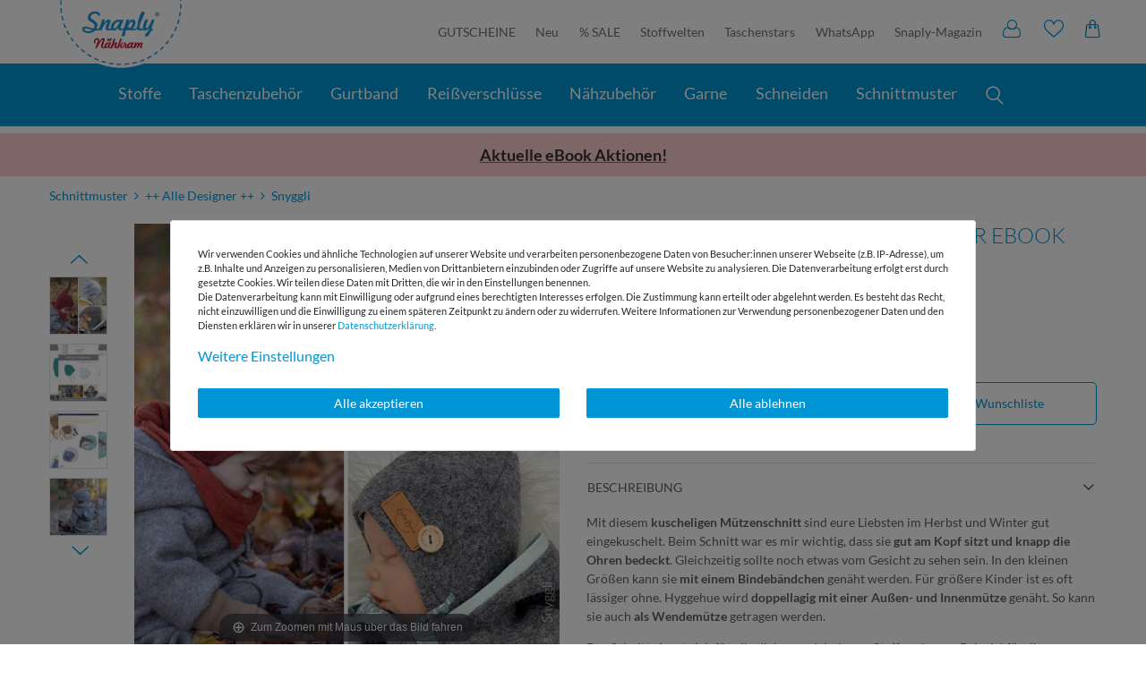

--- FILE ---
content_type: text/html; charset=UTF-8
request_url: https://www.snaply.de/muetze-hyggehue-schnittmuster-ebook/a-68021240/
body_size: 119472
content:







    <!DOCTYPE html>

<html lang="de" data-framework="vue" prefix="og: http://ogp.me/ns#" class="icons-loading snaply">

<head>
                <script type="text/javascript">
    (function() {
        var _availableConsents = {"necessary.paypal-cookies":[true,["X-PP-SILOVER","X-PP-L7","tsrc","paypalplus_session_v2"],false],"necessary.consent":[true,[],null],"necessary.consentActiveStatus":[true,["consentActiveStatus","_transaction_ids","cr-freeze"],null],"necessary.externalId":[true,["externalID"],null],"necessary.session":[true,[],null],"necessary.csrf":[true,["XSRF-TOKEN"],null],"necessary.shopbooster_cookie":[true,["plenty_cache"],null],"tracking.googleanalytics":[false,["\/^_gat_UA-\/","\/^_ga_\/","_ga","_gid","_gat","AMP_TOKEN","__utma","__utmt","__utmb","__utmc","__utmz","__utmv","__utmx","__utmxx","_gaexp","_opt_awcid","_opt_awmid","_opt_awgid","_opt_awkid","_opt_utmc"],true],"marketing.googleads":[false,["_gcl_au","IDE","1P_JAR","AID","ANID","CONSENT","DSID","DV","NID","APISID","HSID","SAPISID","SID","SIDCC","SSID","test_cookie"],true],"marketing.sendinblue":[false,["sib_cuid","uuid"],false],"media.googleMaps":[null,[],null],"media.reCaptcha":[null,[],null],"convenience.tagmanager":[false,["no-cookies"],true],"convenience.languageDetection":[null,[],null]};
        var _allowedCookies = ["plenty_cache","consentActiveStatus","_transaction_ids","cr-freeze","externalID","XSRF-TOKEN","X-PP-SILOVER","X-PP-L7","tsrc","paypalplus_session_v2","plenty-shop-cookie","PluginSetPreview","SID_PLENTY_ADMIN_22413","PreviewCookie"] || [];

        window.ConsentManager = (function() {
            var _consents = (function() {
                var _rawCookie = document.cookie.split(";").filter(function (cookie) {
                    return cookie.trim().indexOf("plenty-shop-cookie=") === 0;
                })[0];

                if (!!_rawCookie) {
                    try {
                        _rawCookie = decodeURIComponent(_rawCookie);
                    } catch (e) {
                        document.cookie = "plenty-shop-cookie= ; expires = Thu, 01 Jan 1970 00:00:00 GMT"
                        return null;
                    }

                    try {
                        return JSON.parse(
                            _rawCookie.trim().substr("plenty-shop-cookie=".length)
                        );
                    } catch (e) {
                        return null;
                    }
                }
                return null;
            })();

            Object.keys(_consents || {}).forEach(function(group) {
                if(typeof _consents[group] === 'object' && _consents[group] !== null)
                {
                    Object.keys(_consents[group] || {}).forEach(function(key) {
                        var groupKey = group + "." + key;
                        if(_consents[group][key] && _availableConsents[groupKey] && _availableConsents[groupKey][1].length) {
                            Array.prototype.push.apply(_allowedCookies, _availableConsents[groupKey][1]);
                        }
                    });
                }
            });

            if(!_consents) {
                Object.keys(_availableConsents || {})
                    .forEach(function(groupKey) {
                        if(_availableConsents[groupKey] && ( _availableConsents[groupKey][0] || _availableConsents[groupKey][2] )) {
                            Array.prototype.push.apply(_allowedCookies, _availableConsents[groupKey][1]);
                        }
                    });
            }

            var _setResponse = function(key, response) {
                _consents = _consents || {};
                if(typeof key === "object" && typeof response === "undefined") {
                    _consents = key;
                    document.dispatchEvent(new CustomEvent("consent-change", {
                        detail: {key: null, value: null, data: key}
                    }));
                    _enableScriptsOnConsent();
                } else {
                    var groupKey = key.split(".")[0];
                    var consentKey = key.split(".")[1];
                    _consents[groupKey] = _consents[groupKey] || {};
                    if(consentKey === "*") {
                        Object.keys(_availableConsents).forEach(function(aKey) {
                            if(aKey.split(".")[0] === groupKey) {
                                _consents[groupKey][aKey.split(".")[1]] = response;
                            }
                        });
                    } else {
                        _consents[groupKey][consentKey] = response;
                    }
                    document.dispatchEvent(new CustomEvent("consent-change", {
                        detail: {key: key, value: response, data: _consents}
                    }));
                    _enableScriptsOnConsent();
                }
                if(!_consents.hasOwnProperty('_id')) {
                    _consents['_id'] = "e804dcd00d25df7f4f81ba7c4975adc1c218aaa9";
                }

                Object.keys(_availableConsents).forEach(function(key) {
                    if((_availableConsents[key][1] || []).length > 0) {
                        if(_isConsented(key)) {
                            _availableConsents[key][1].forEach(function(cookie) {
                                if(_allowedCookies.indexOf(cookie) < 0) _allowedCookies.push(cookie);
                            });
                        } else {
                            _allowedCookies = _allowedCookies.filter(function(cookie) {
                                return _availableConsents[key][1].indexOf(cookie) < 0;
                            });
                        }
                    }
                });

                document.cookie = "plenty-shop-cookie=" + JSON.stringify(_consents) + "; path=/; expires=" + _expireDate() + "; secure";
            };
            var _hasResponse = function() {
                return _consents !== null;
            };

            var _expireDate = function() {
                var expireSeconds = 0;
                                    expireSeconds = 8640000;
                                const date = new Date();
                date.setSeconds(date.getSeconds() + expireSeconds);
                const offset = date.getTimezoneOffset() / 60;
                date.setHours(date.getHours() - offset)
                return date.toUTCString();
            }
            var _isConsented = function(key) {
                var groupKey = key.split(".")[0];
                var consentKey = key.split(".")[1];

                if (consentKey === "*") {
                    return Object.keys(_availableConsents).some(function (aKey) {
                        var aGroupKey = aKey.split(".")[0];
                        return aGroupKey === groupKey && _isConsented(aKey);
                    });
                } else {
                    if(!_hasResponse()) {
                        return _availableConsents[key][0] || _availableConsents[key][2];
                    }

                    if(_consents.hasOwnProperty(groupKey) && _consents[groupKey].hasOwnProperty(consentKey))
                    {
                        return !!_consents[groupKey][consentKey];
                    }
                    else {
                        if(!!_availableConsents[key])
                        {
                            return _availableConsents[key][0];
                        }

                        console.warn("Cookie has been blocked due to not being registered: " + key);
                        return false;
                    }
                }
            };
            var _getConsents = function() {
                var _result = {};
                Object.keys(_availableConsents).forEach(function(key) {
                    var groupKey = key.split(".")[0];
                    var consentKey = key.split(".")[1];
                    _result[groupKey] = _result[groupKey] || {};
                    if(consentKey !== "*") {
                        _result[groupKey][consentKey] = _isConsented(key);
                    }
                });
                return _result;
            };
            var _isNecessary = function(key) {
                return _availableConsents.hasOwnProperty(key) && _availableConsents[key][0];
            };
            var _enableScriptsOnConsent = function() {
                var elementsToEnable = document.querySelectorAll("script[data-cookie-consent]");
                Array.prototype.slice.call(elementsToEnable).forEach(function(el) {
                    if(el.dataset && el.dataset.cookieConsent && _isConsented(el.dataset.cookieConsent) && el.type !== "application/javascript") {
                        var newScript = document.createElement("script");
                        if(el.src) {
                            newScript.src = el.src;
                        } else {
                            newScript.textContent = el.textContent;
                        }
                        el.parentNode.replaceChild(newScript, el);
                    }
                });
            };
            window.addEventListener("load", _enableScriptsOnConsent);
                        // Cookie proxy
            (function() {
                var _data = {};
                var _splitCookieString = function(cookiesString) {

                    var _allCookies = cookiesString.split(";");
                    var regex = /[^=]+=[^;]*;?((?:expires|path|domain)=[^;]*;)*/gm;
                    var cookies = [];

                    _allCookies.forEach(function(cookie){
                        if(cookie.trim().indexOf("plenty-shop-cookie=") === 0) {
                            var cookieString = decodeURIComponent(cookiesString);
                            var match;
                            while((match = regex.exec(cookieString)) !== null) {
                                if(match.index === match.lastIndex) {
                                    regex.lastIndex++;
                                }
                                cookies.push(match[0]);
                            }
                        } else if(cookie.length) {
                            cookies.push(cookie);
                        }
                    });

                    return cookies;

                };
                var _parseCookies = function (cookiesString) {
                    return _splitCookieString(cookiesString).map(function(cookieString) {
                        return _parseCookie(cookieString);
                    });
                };
                var _parseCookie = function(cookieString) {
                    var cookie = {
                        name: null,
                        value: null,
                        params: {}
                    };
                    var match = /^([^=]+)=([^;]*);*((?:[^;]*;?)*)$/.exec(cookieString.trim());
                    if(match && match[1]) {
                        cookie.name = match[1];
                        cookie.value = match[2];

                        (match[3] || "").split(";").map(function(param) {
                            return /^([^=]+)=([^;]*);?$/.exec(param.trim());
                        }).filter(function(param) {
                            return !!param;
                        }).forEach(function(param) {
                            cookie.params[param[1]] = param[2];
                        });

                        if(cookie.params && !cookie.params.path) {
                            cookie.params.path = "/";
                        }
                    }

                    return cookie;
                };
                var _isAllowed = function(cookieName) {
                    return _allowedCookies.some(function(allowedCookie) {
                        var match = /^\/(.*)\/([gmiy]*)$/.exec(allowedCookie);
                        return (match && match[1] && (new RegExp(match[1], match[2])).test(cookieName))
                            || allowedCookie === cookieName;
                    });
                };
                var _set = function(cookieString) {
                    var cookie = _parseCookie(cookieString);
                                                                    var domainParts = (window.location.host || window.location.hostname).split(".");
                        if(domainParts[0] === "www") {
                            domainParts.shift();
                            cookie.domain = "." + domainParts.join(".");
                        } else {
                            cookie.domain = (window.location.host || window.location.hostname);
                        }
                                        if(cookie && cookie.name) {
                        if(_isAllowed(cookie.name)) {
                            var cookieValue = cookie.value || "";
                            _data[cookie.name] = cookieValue + Object.keys(cookie.params || {}).map(function(paramKey) {
                                                            var date = new Date(_expireDate());
                                if(paramKey === "expires" && (new Date(cookie.params[paramKey]).getTime()) > date.getTime()) {
                                    return "; expires=" + _expireDate();
                                }
                                                            return "; " + paramKey.trim() + "=" + cookie.params[paramKey].trim();
                            }).join("");
                        } else {
                            _data[cookie.name] = null;
                            console.warn("Cookie has been blocked due to privacy settings: " + cookie.name);
                        }
                        _update();
                    }
                };
                var _get = function() {
                    return Object.keys(_data).filter(function (key) {
                        return !!_data[key];
                    }).map(function (key) {
                        return key + "=" + (_data[key].split(";")[0]);
                    }).join("; ");
                };
                var _update = function() {
                    delete document.cookie;
                    var cookies = _parseCookies(document.cookie);
                    Object.keys(_data).forEach(function(key) {
                        if(!_data[key]) {
                            // unset cookie
                            var domains = (window.location.host || window.location.hostname).split(".");
                            while(domains.length > 1) {
                                document.cookie = key + "=; path=/; expires=Thu, 01 Jan 1970 00:00:01 GMT; domain="+domains.join(".");
                                document.cookie = key + "=; path=/; expires=Thu, 01 Jan 1970 00:00:01 GMT; domain=."+domains.join(".");
                                domains.shift();
                            }
                            document.cookie = key + "=; path=/; expires=Thu, 01 Jan 1970 00:00:01 GMT;";
                            delete _data[key];
                        } else {
                            var existingCookie = cookies.find(function(cookie) { return cookie.name === key; });
                            var parsedData = _parseCookie(key + "=" + _data[key]);
                            if(!existingCookie || existingCookie.value !== parsedData.value) {
                                document.cookie = key + "=" + _data[key];
                            } else {
                                // console.log('No changes to cookie: ' + key);
                            }
                        }
                    });

                    if(!document.__defineGetter__) {
                        Object.defineProperty(document, 'cookie', {
                            get: _get,
                            set: _set
                        });
                    } else {
                        document.__defineGetter__('cookie', _get);
                        document.__defineSetter__('cookie', _set);
                    }
                };

                _splitCookieString(document.cookie).forEach(function(cookie)
                {
                    _set(cookie);
                });

                _update();
            })();
            
            return {
                setResponse: _setResponse,
                hasResponse: _hasResponse,
                isConsented: _isConsented,
                getConsents: _getConsents,
                isNecessary: _isNecessary
            };
        })();
    })();
</script>

    <style>
        .paypal-button.paypal-button-color-black,
        .paypal-button-row.paypal-button-color-black .menu-button,
        .paypal-button.paypal-button-color-blue,
        .paypal-button-row.paypal-button-color-blue .menu-button
        {
            position: relative;
            background: #0096d6;
        }
    </style>
    <style>
        .cookie-bar .container-max>.row>.col-12.col-md-8>p,
        .cookie-bar .container-max>.row>.col-12.col-md-8>p *
        {
            font-size:11px;
        }
                                @media(max-width:991px)
        {
            h1,h3,h5,p,ul{margin-top:0}button,hr,input{overflow:visible}.fa,.list-inline-item{display:inline-block}.btn,img{vertical-align:middle}.btn,[type=button]:not(:disabled),[type=submit]:not(:disabled),button:not(:disabled){cursor:pointer}.btn,.btn:hover{color:#212529}.btn-link,.btn:hover,a{text-decoration:none}.btn,a,button.close{background-color:rgba(0,0,0,0)}.btn>.fa,.close{float:right}.fa,.mz-hint,[class^=snaply-]{-moz-osx-font-smoothing:grayscale}body div#vue-app div#page-body div div div div div div div#magic-zoom div div a#ItemImgZoom>.mz-figure>img{transition:none;transform:none;width:100%!important;max-width:485px!important;max-height:485px!important}/*! CSS Used from: https://s3-eu-central-1.amazonaws.com/plentymarkets-public-92/5rtbqcd0flq3/plugin/203/ceres/css/ceres-icons.css */.fa{font:14px/1 FontAwesome;font-size:inherit;text-rendering:auto;-webkit-font-smoothing:antialiased}.fa-search:before{content:""}.fa-star:before{content:""}.fa-plus:before{content:""}.fa-minus:before{content:""}.fa-shopping-cart:before{content:""}/*! CSS Used from: https://s3-eu-central-1.amazonaws.com/plentymarkets-public-92/5rtbqcd0flq3/plugin/203/snaply5/css/ceres-base.min.css?v=ef271066acfc4a0599669edaa3f7b3f60010e900 */*,::after,::before{box-sizing:border-box}.feedback-container .btn,article,figure,nav,section{display:block}[tabindex="-1"]:focus:not(:focus-visible){outline:0!important}p,ul{margin-bottom:1rem}ul ul{margin-bottom:0}a{color:#0096d6;overflow-wrap:break-word}a:hover{color:#00608a}a:not([href]),a:not([href]):hover{color:inherit;text-decoration:none}figure{margin:0 0 1rem}img{border-style:none}button{border-radius:0;text-transform:none}button:focus{outline:-webkit-focus-ring-color auto 5px;outline:0;box-shadow:none}button,input{margin:0;font-family:inherit;font-size:inherit;line-height:inherit}[type=button],[type=submit],button{-webkit-appearance:button}[type=search]{outline-offset:-2px;-webkit-appearance:none}.h1,.h3,.h4,.h5,h1,h3,h5{margin-bottom:.5rem;font-weight:500;line-height:1.1}.btn,.btn-link,small{font-weight:400}.h1,h1{font-size:2rem}.h3,h3{font-size:1.5rem}.btn,.h5,h5{font-size:1rem}hr{box-sizing:content-box;height:0;margin-top:1rem;margin-bottom:1rem;border:0;border-top:1px solid #dee2e6}small{font-size:80%}.list-inline,.list-unstyled{padding-left:0;list-style:none}.list-inline-item:not(:last-child),.single-bottom .add-to-wish-list i{margin-right:5px}.img-fluid{max-width:100%;height:auto}.container-fluid,.container-max{width:100%;padding-right:15px;padding-left:15px;margin-right:auto;margin-left:auto}.row{display:flex;flex-wrap:wrap;margin-right:-15px;margin-left:-15px}.col,.col-12,.col-3,.col-6,.col-lg-3,.col-lg-6,.col-lg-8,.col-sm-6,.col-xl-5,.col-xl-7{position:relative;width:100%;padding-right:15px;padding-left:15px}.col{flex-basis:0;flex-grow:1;max-width:100%}.col-3{flex:0 0 25%;max-width:25%}.col-6{flex:0 0 50%;max-width:50%}.col-12{flex:0 0 100%;max-width:100%}@media (min-width:1200px){.col-xl-5{flex:0 0 41.6666666667%;max-width:41.6666666667%}.col-xl-7{flex:0 0 58.3333333333%;max-width:58.3333333333%}}.btn{display:inline-block;text-align:center;-webkit-user-select:none;-ms-user-select:none;user-select:none;border:1px solid transparent;padding:.5rem 1rem;line-height:1.25;border-radius:.1rem;transition:color .15s ease-in-out,background-color .15s ease-in-out,border-color .15s ease-in-out,box-shadow .15s ease-in-out}.btn:focus{outline:0;box-shadow:0 0 0 .2rem rgba(0,150,214,.25)}.btn-primary:focus,.btn-primary:not(:disabled):not(.disabled):active:focus,.widget-primary .btn-appearance:focus,.widget-primary .btn-appearance:not(:disabled):not(.disabled):active:focus{box-shadow:0 0 0 .2rem rgba(38,166,220,.5)}.btn.disabled,.btn:disabled{opacity:.65}.btn-primary,.btn-primary:disabled,.widget-primary .btn-appearance:disabled{color:#fff;background-color:#0096d6;border-color:#0096d6}.btn-primary:focus,.btn-primary:hover,.widget-primary .btn-appearance:focus,.widget-primary .btn-appearance:hover{background-color:#007bb0;border-color:#0072a3;color:#fff}.btn-primary:not(:disabled):not(.disabled):active,.widget-primary .btn-appearance:not(:disabled):not(.disabled):active{color:#fff;background-color:#0072a3;border-color:#006996}.btn-secondary:focus,.btn-secondary:not(:disabled):not(.disabled):active:focus{box-shadow:0 0 0 .2rem rgba(130,138,145,.5)}.btn-secondary,.btn-secondary:disabled{color:#fff;background-color:#6c757d;border-color:#6c757d}.btn-secondary:focus,.btn-secondary:hover{background-color:#5a6268;border-color:#545b62;color:#fff}.btn-secondary:not(:disabled):not(.disabled):active{color:#fff;background-color:#545b62;border-color:#4e555b}.card-header,.widget-accordion .card:last-child{border-bottom:1px solid rgba(0,0,0,.125)}.btn-link{color:#0096d6}.btn-link:hover{color:#00608a;text-decoration:underline}.btn-link:focus{text-decoration:underline;box-shadow:none}.breadcrumb-item+.breadcrumb-item:hover::before,.close:hover,.mz-hint,a:active,a:focus,a:hover{text-decoration:none}.btn-link:disabled{color:#6c757d;pointer-events:none}.close,.widget-accordion .card button:focus,.widget-accordion .card button:hover{color:#000}.btn-block{display:block;width:100%}.fade{transition:opacity .15s linear}.fade:not(.show){opacity:0}.collapse:not(.show){display:none}.card{position:relative;display:flex;flex-direction:column;min-width:0;word-wrap:break-word;background-color:#fff;background-clip:border-box;border:1px solid rgba(0,0,0,.125);border-radius:.1rem}.card-body{flex:1 1 auto;min-height:1px;padding:1.25rem}.card-header{padding:.75rem 1.25rem;margin-bottom:0;background-color:rgba(0,0,0,.03)}.card-header:first-child{border-radius:calc(.1rem - 1px) calc(.1rem - 1px) 0 0}.breadcrumb{display:flex;flex-wrap:wrap;padding:.5rem 1rem;margin-bottom:1rem;list-style:none;background-color:#fff;border-radius:.1rem}.breadcrumb-item+.breadcrumb-item{padding-left:.5rem}.breadcrumb-item+.breadcrumb-item::before{display:inline-block;padding-right:.5rem;color:#6c757d;content:"/"}.close{font-size:1.5rem;font-weight:700;line-height:1;text-shadow:0 1px 0 #fff;opacity:.5}.close:hover{color:#000}.close:not(:disabled):not(.disabled):focus,.close:not(:disabled):not(.disabled):hover{opacity:.75}.cmp::after,.cmp::before{opacity:0;position:absolute}button.close{padding:0;border:0;-webkit-appearance:none;appearance:none}.modal{position:fixed;top:0;left:0;display:none;width:100%;height:100%;overflow:hidden;outline:0}.modal-dialog{position:relative;width:auto;margin:0;pointer-events:none}.modal.fade .modal-dialog{transition:transform .3s ease-out;transition:transform .3s ease-out,-webkit-transform .3s ease-out;-webkit-transform:translate(0,-50px);transform:translate(0,-50px)}.modal-content{position:relative;display:flex;flex-direction:column;width:100%;pointer-events:auto;background-color:#fff;background-clip:padding-box;border:1px solid rgba(0,0,0,.2);border-radius:.2rem;outline:0}.modal-header{display:flex;align-items:flex-start;justify-content:space-between;padding:1rem;border-bottom:1px solid #dee2e6;border-top-left-radius:calc(.2rem - 1px);border-top-right-radius:calc(.2rem - 1px)}.modal-header .close{padding:1rem;margin:-1rem -1rem -1rem auto}.modal-title{margin-bottom:0;line-height:1.5}.modal-body{position:relative;flex:1 1 auto;padding:1rem}.modal-footer{display:flex;flex-wrap:wrap;align-items:center;justify-content:flex-end;padding:.75rem;border-top:1px solid #dee2e6;border-bottom-right-radius:calc(.2rem - 1px);border-bottom-left-radius:calc(.2rem - 1px)}.mz-figure img,.p-0{padding:0!important}.modal-footer>*{margin:.25rem}.bg-primary{background-color:#0096d6!important}.border-bottom{border-bottom:1px solid #dee2e6!important}.search-input,.search-submit{font-size:1.3rem;line-height:1;border:none}.clearfix::after{display:block;clear:both;content:""}.d-none,.feedback-container .title,.feedback-container .title+.feedback-stars-average,.feedback-container .title+.feedback-stars-average+hr{display:none!important}.d-inline{display:inline!important}.d-inline-block{display:inline-block!important}.d-block{display:block!important}.d-flex{display:flex!important}@media (min-width:768px){.order-md-2{order:2}.d-md-block{display:block!important}}.flex-column{flex-direction:column!important}.flex-fill{flex:1 1 auto!important}.flex-grow-1{flex-grow:1!important}.justify-content-center{justify-content:center!important}.align-items-start{align-items:flex-start!important}.align-items-center{align-items:center!important}.position-relative{position:relative!important}.h-100{height:100%!important}.my-0{margin-top:0!important}.mb-0,.my-0{margin-bottom:0!important}.my-2{margin-top:.5rem!important;margin-bottom:.5rem!important}.ml-2{margin-left:.5rem!important}.mt-3,.my-3{margin-top:1rem!important}.mb-3,.my-3{margin-bottom:1rem!important}.ml-3{margin-left:1rem!important}.mt-4{margin-top:1.5rem!important}.mb-4{margin-bottom:1.5rem!important}.px-0{padding-right:0!important}.pl-0,.px-0{padding-left:0!important}.py-2{padding-top:.5rem!important;padding-bottom:.5rem!important}.pr-2{padding-right:.5rem!important}.px-3{padding-right:1rem!important;padding-left:1rem!important}.pr-5{padding-right:3rem!important}.text-center{text-align:center!important}.text-uppercase{text-transform:uppercase!important}.font-weight-bold{font-weight:700!important}.text-muted{color:#6c757d!important}@media print{*,::after,::before{text-shadow:none!important;box-shadow:none!important}a:not(.btn){text-decoration:underline}img{page-break-inside:avoid}h3,p{orphans:3;widows:3}h3{page-break-after:avoid}}.btn{word-break:break-word;outline:0!important}.btn>.fa.default-float,.single .price{float:none}.btn.btn-block>.fa{margin-top:0;line-height:inherit}.btn.disabled,.qty-btn-container .qty-btn.disabled{cursor:not-allowed}.container-max{z-index:auto;max-width:1200px}.modal-header{align-items:center}.search-input{outline:0}.search-submit{color:#0096d6;background-color:#efefee;outline:0;transition:.3s}.search-submit:hover{color:#004f70}.cmp,.widget .widget-inner{position:relative}.cmp::before{top:0;left:0;z-index:1080;width:0;height:0;content:"";background-color:rgba(0,0,0,.6);transition:opacity .3s,width 0s 310ms,height 0s 310ms}.cmp::after{top:50%;left:50%;z-index:1090;display:inline-block;font-weight:700;color:#fff;visibility:hidden;content:"Loading…";transition:opacity .3s,visibility 0s 310ms;-webkit-transform:translate(-50%,-50%);transform:translate(-50%,-50%)}.cmp-product-thumb{width:100%;margin-bottom:15px;overflow:hidden;background-color:#fff}.ItemImgWrap,.add-to-basket-container,.cmp-product-thumb .prices,.single-bottom .wishlist-wrapper{display:flex}@media (min-width:576px){.col-sm-6{flex:0 0 50%;max-width:50%}.modal-dialog{max-width:600px;margin:1.75rem auto}.cmp-product-thumb{padding:0;margin-bottom:30px}}.qty-box{width:-webkit-fit-content;width:fit-content;margin-left:auto}.qty-box .qty-input{width:48px;padding:10px 0;border:1px solid #ced4da;border-right:0;outline:0;transition:.2s cubic-bezier(0, 0, .26, 1)}@media (prefers-reduced-motion:reduce){.btn,.cmp::after,.cmp::before,.fade,.modal.fade .modal-dialog,.qty-box .qty-input,.search-submit{transition:none}}.qty-box .qty-input:focus{background-color:#efefee}.qty-btn-container{width:24px;border-radius:0 .1rem .1rem 0}.qty-btn-container .qty-btn{align-items:center;background-color:#efefee;border:1px solid #ced4da;box-shadow:none;border-radius:0 .1rem 0 0}.breadcrumbs,.btn-massband,.widget-accordion .collapse{background-color:#fff}.qty-btn-container .qty-btn+.qty-btn{border-top:0;border-radius:0 0 .1rem}.qty-btn-container .qty-btn:not(.disabled):hover{background:#d6d6d4}.page-singleitem .title,.single .title{line-height:1.2}.page-singleitem .price,.single .price{display:block;font-weight:700;line-height:1}.page-singleitem .vat,.single .vat{margin-top:0;margin-bottom:.5em;line-height:1.4;color:#020260}@media (min-width:768px)and (max-width:991.98px){.single .price{float:right}}.add-to-basket-container .quantity-input-container{margin-right:15px}.widget-accordion .card{border-bottom:0}.widget-accordion .card button{padding:1.25rem;text-align:left;border-top-width:0}.widget-accordion .card button h5{position:relative;font-weight:700}.widget-accordion .card button .fa:not(.fa-star){position:absolute;top:-4px;right:0;font-size:1.5rem;transition-timing-function:ease;transition-duration:.35s}.widget-accordion .card-body{margin-top:1px}.widget-accordion .card-body p{line-height:1.1}.widget-item-list .widget-inner{padding-right:0;padding-left:0}.widget{margin-bottom:2rem}@media (max-width:767.98px){.widget{margin-bottom:2rem}}@media (max-width:575.98px){.widget{margin-bottom:1rem}}.widget-fw{position:relative;right:0!important;left:calc(-1*(100vw - 100%)/ 2)!important;width:100vw!important;max-width:none!important;margin-right:0;margin-left:0}.bg-primary{color:#fff}.single-bottom .add-to-wish-list *,.widget-primary .text-appearance{color:#0096d6!important}.widget-primary .bg-appearance{color:#fff!important;background-color:#0096d6!important}.widget-primary .btn-appearance{color:#fff;background-color:#0096d6;border-color:#0096d6;-webkit-text-decoration-color:#0096d6;text-decoration-color:#0096d6}.widget-primary .btn-appearance:focus,.widget-primary .btn-appearance:hover{-webkit-text-decoration-color:#007bb0;text-decoration-color:#007bb0}[class^=snaply-]{font-family:snaply!important;speak:none;font-style:normal;font-weight:400;font-variant:normal;text-transform:none;line-height:1;font-size:20px;-webkit-font-smoothing:antialiased}.h3,.single h1{text-transform:uppercase;font-weight:300}.snaply-star:before{content:""}.snaply-mail:before{content:""}.snaply-present:before{content:""}.snaply-shipping:before{content:""}.snaply-like:before{content:""}.cmp-product-thumb-mini{max-height:65px}.cmp-product-thumb{padding:0;border-radius:5px;box-shadow:0 0 10px 0 rgba(0,0,0,.15)}.cmp-product-thumb .article-inner-image{position:relative;overflow:hidden}.cmp-product-thumb .price{font-weight:700;color:#685f5b;line-height:21px;font-size:14px}.cmp-product-thumb .article-inner-always{padding:10px;position:relative;height:115px}.cmp-product-thumb .article-inner-always .split .prices{flex:1}.cmp-product-thumb .name{font-size:14px;height:38px;font-weight:400;line-height:normal;color:#685f5b;margin-top:5px;-webkit-line-clamp:2;display:-webkit-box;overflow:hidden}.h3,.h4,.single h1,.stofffarben-faecher{color:#0096d6}.btn-primary{position:relative;border-radius:5px;font-size:18px;min-height:45px;line-height:32px}.btn-primary:before{position:absolute;left:3px;right:3px;top:3px;bottom:3px;border:1px dashed #fff;content:"";border-radius:5px}.btn-massband{position:absolute;top:10px;right:25px;z-index:10;width:60px;height:60px;border-radius:50%}.btn i:not(.fa-info):not(.fa-plus):not(.fa-minus){line-height:32px;margin-top:0!important}.modal{z-index:3000}.stofffarben-faecher{text-align:center;margin-top:12px;font-size:13px;justify-content:center;align-items:center;display:flex}.stofffarben-faecher img{max-height:25px;margin-right:8px;margin-top:-1px}.vatBox{font-size:11px}.single .widget-accordion .card button{padding:12px 0}.single .card-body{padding:0}.single h1{font-size:24px}.single .single-bottom .btn-primary{background-color:#c80f31;border-color:#c80f31}.single-usp-bg{background-color:#f7f7f7;padding:25px 0;border-top:1px dashed #c3bfbd;border-bottom:1px dashed #c3bfbd}.single-usp-bg .list-usp-single>li{position:relative;color:#c80f31;font-size:16px;line-height:normal;padding-left:50px}.single-usp-bg .list-usp-single>li.ship i{position:absolute;left:0;color:#fff;width:40px;height:40px;text-align:center;line-height:40px;font-size:16px;display:flex;align-items:center;justify-content:center}.single-usp-bg .list-usp-single>li.ship:before{display:block;content:"";width:40px;height:40px;background-color:#c80f31;border-radius:50%;left:0;position:absolute}.single-usp-bg .list-usp-single>li:last-child{flex:2}.h3{font-size:22px}.h4{font-weight:300;font-size:18px}.zoom-navigation-dots{display:block;height:30px;text-align:center;line-height:30px}.widget-accordion .card{border:none!important}.widget-accordion .card button{padding-left:0;border-bottom:0;border-top:1px solid rgba(0,0,0,.125)}.widget-accordion .card-body p{line-height:unset}.widget-accordion .card-header{background:0 0;border-top:1px solid rgba(0,0,0,.125)}.widget-accordion .fa-plus{font-size:13px!important;top:13px!important;right:10px}.single-property-list{display:flex;flex-wrap:wrap;margin:0 -5px}.single-property-list>li{width:50%;margin-bottom:20px}.mz-figure img,.single .click-wrap:not(.open),figure.mz-figure{margin:0!important}.single-property-list>li>ul>li:first-child{font-weight:700;border-bottom:1px dotted #c2bfbd;padding:0 0 10px;margin-bottom:10px}.single-property-list>li>ul{border:1px dashed #c3bfbd;margin:5px;padding:10px;background-color:#f7f7f7;height:100%}.pflegehinweise{padding:10px 0}.breadcrumb-item+.breadcrumb-item:before{content:">"}.feedback-stars-average{height:20px!important;width:120px;margin-left:10px;position:relative;display:inline-block;vertical-align:bottom}.widget-accordion .feedback-stars-average{margin-top:-12px}.feedback-stars-average .feedback-star{height:30px;width:24px;line-height:32px;font-size:24px;float:left;text-align:center;color:#0096d6}.feedback-stars-average .feedback-stars-background,.feedback-stars-average .feedback-stars-overlay,.feedback-stars-average .feedback-stars-overlay-wrap{position:absolute;top:0;left:0;width:120px;height:30px;overflow:hidden}.feedback-stars-average .feedback-stars-background .feedback-star{color:rgba(0,0,0,.1)}.feedback-stars-average .feedback-stars-overlay-wrap{width:0%}.feedback-stars-average.feedback-category-view{margin-left:0;width:85px;margin-right:5px}.feedback-stars-average.feedback-category-view .feedback-star{height:20px;width:17px;line-height:27px;font-size:17px}.availability_1{background-color:rgba(0,0,0,0);color:#6ca82f}.breadcrumb-item a{font-size:16px;color:#685f5b}.single-bottom .add-to-wish-list{display:flex;align-items:center;cursor:pointer;color:#0096d6!important}.search-wrapper{display:flex;flex:100;position:relative;border-radius:5px;max-width:730px;box-shadow:0 1px 3px #8e8e8e;margin:0 15px}.mz-figure,.mz-hint,.mz-hint-message{display:inline-block}.search-wrapper button{background:0 0}.search-wrapper>form{width:100%}@media (max-width:991.98px){.col-6:first-child,.col-6:nth-child(2n+3){padding-right:6px}.col-6:nth-child(2n+2){padding-left:6px}.stofffarben-faecher+.wishlist-wrapper{text-align:center;margin-top:12px;color:#0096d6;font-size:13px;display:flex;align-items:center}.vatBox .vat{display:block;margin-bottom:0}.single-usp-bg .list-usp-single,.single-usp-bg .list-usp-single>li{display:block;max-width:280px;margin:0 auto}.click-wrap{height:0;overflow:hidden}.click-wrap:not(.open){margin:0!important}}.single .click-wrap{height:0;overflow:hidden}.skelet-cat-image{width:100%;height:100%;-o-object-fit:cover;object-fit:cover;max-height:160px}@media (min-width:992px){.col-lg-3{flex:0 0 25%;max-width:25%}.col-lg-6{flex:0 0 50%;max-width:50%}.col-lg-8{flex:0 0 66.6666666667%;max-width:66.6666666667%}.order-lg-3{order:3}.order-lg-4{order:4}.d-lg-none{display:none!important}.d-lg-block{display:block!important}.mt-lg-3,.my-lg-3{margin-top:1rem!important}.my-lg-3{margin-bottom:1rem!important}.mt-lg-4{margin-top:1.5rem!important}.text-lg-left{text-align:left!important}.cmp-product-thumb-mini{max-height:88px}.cmp-product-thumb .price{font-size:16px}.cmp-product-thumb .article-inner-always{height:118px}.cmp-product-thumb .name{font-size:16px;height:41px}.vatBox{font-size:14px}.single-usp-bg .list-usp-single{display:flex;max-width:none;margin:0}.single-usp-bg .list-usp-single>li{flex:1;margin-top:0}.h3{font-size:28px}.single-property-list>li{width:25%}.single-property-list.nearText>li{width:50%}.skelet-cat-image{max-height:270px}}.skelet-price img{width:150px;height:21px;max-width:100%}.skelet-name img{width:233px;max-width:100%;height:21px}@media (max-width:991px){.single-usp-bg .list-usp-single,.single-usp-bg .list-usp-single>li{margin:20px auto}}/*! CSS Used from: https://s3-eu-central-1.amazonaws.com/plentymarkets-public-92/5rtbqcd0flq3/plugin/203/feedback/css/main.css ; media=all */@media all{.feedback-container,.feedback-container .feedback-bars{margin-bottom:40px}.feedback-container .title{font-size:2rem;margin:20px 0 0;display:inline-block;vertical-align:bottom}.feedback-container .btn{cursor:pointer}.feedback-container .loading-hint{text-align:center;font-style:italic;color:rgba(0,0,0,.7)}.feedback-container .feedback-bars .feedback-bar-wrap{margin-bottom:1px}.feedback-container .feedback-bars .feedback-bar-wrap .feedback-bar{width:140px;height:17px;display:inline-block;vertical-align:middle;background:rgba(0,0,0,.1);overflow:hidden;border-radius:2px}.feedback-container .feedback-bars .feedback-bar-wrap .feedback-bar .feedback-bar-fill{width:0%;height:100%}.feedback-container .feedback-bars .feedback-bar-wrap p{display:inline-block;vertical-align:middle;line-height:17px;margin-bottom:0}.feedback-stars-average{width:120px;height:30px;margin-left:10px;position:relative;display:inline-block;vertical-align:bottom}.feedback-stars-average .feedback-star{height:30px;width:24px;line-height:32px;font-size:24px;float:left;text-align:center;color:orange}.feedback-stars-average .feedback-stars-background,.feedback-stars-average .feedback-stars-overlay,.feedback-stars-average .feedback-stars-overlay-wrap{position:absolute;top:0;left:0;width:120px;height:30px;overflow:hidden}.feedback-stars-average .feedback-stars-background .feedback-star{color:rgba(0,0,0,.1)}.feedback-stars-average .feedback-stars-overlay-wrap{width:0%}.feedback-stars-average.feedback-category-view{margin-left:0;width:85px}.feedback-stars-average.feedback-category-view .feedback-star{height:20px;width:17px;line-height:22px;font-size:17px}}/*! CSS Used from: https://cdn02.plentymarkets.com/ioezt853w1wg/frontend/Website/js/magiczoon/magiczoomplus.css */.mz-figure,.mz-hint,.mz-lens{-webkit-box-sizing:border-box;box-sizing:border-box}.mz-figure{outline:0!important;font-size:0!important;line-height:100%!important;direction:ltr!important;position:relative;z-index:1;margin:0 auto;vertical-align:middle;-webkit-user-select:none;-moz-user-select:none;-ms-user-select:none;user-select:none;-webkit-touch-callout:none;-webkit-tap-highlight-color:transparent;-webkit-backface-visibility:hidden;backface-visibility:hidden}.mz-lens,.mz-lens img{position:absolute!important}figure.mz-figure{overflow:hidden;-webkit-perspective:300px;perspective:300px;-webkit-transform-style:preserve-3d;transform-style:preserve-3d}.mz-figure img{border:0!important;outline:0!important}.mz-figure>img{width:100%;height:auto}.mz-lens{overflow:hidden!important;pointer-events:none!important;border:1px solid rgba(170,170,170,.7);box-shadow:0 0 5px rgba(0,0,0,.3);cursor:none;z-index:10;opacity:0}.mz-lens img{max-width:none!important;max-height:none!important;-webkit-transition:none!important;transition:none!important}.mz-hint{color:#eee;background:rgba(49,51,61,.7);font:12px/1.2em 'Lucida Grande','Lucida Sans Unicode',Verdana,'Helvetica Neue',Arial,Helvetica,sans-serif;text-align:center;direction:ltr;margin:0;position:absolute;z-index:1000;pointer-events:none;-webkit-font-smoothing:antialiased;bottom:8px;left:0;right:0;padding:0 10%;background-color:transparent;-webkit-transition:opacity .25s,z-index .25s;transition:opacity .25s,z-index .25s}.mz-hint-message{background:rgba(49,51,61,.7);border-radius:2em;padding:.7em 1.1em}.mz-hint-message:before{content:'\02295';font-family:serif;font-size:1.5em;speak:none;text-align:center;vertical-align:-2px;margin-right:6px;-webkit-transition:opacity .25s;transition:opacity .25s}/*! CSS Used fontfaces */@font-face{font-family:snaply;font-display:swap;src:url("https://cdn02.plentymarkets.com/5rtbqcd0flq3/frontend/Webseite/Font/v1_2/snaply.eot?hkyp0p");src:url("https://cdn02.plentymarkets.com/5rtbqcd0flq3/frontend/Webseite/Font/v1_2/snaply.eot?hkyp0p#iefix") format("embedded-opentype"),url("https://cdn02.plentymarkets.com/5rtbqcd0flq3/frontend/Webseite/Font/v1_2/snaply.ttf?hkyp0p") format("truetype"),url("https://cdn02.plentymarkets.com/5rtbqcd0flq3/frontend/Webseite/Font/v1_2/snaply.woff?hkyp0p") format("woff"),url("https://cdn02.plentymarkets.com/5rtbqcd0flq3/frontend/Webseite/Font/v1_2/snaply.svg?hkyp0p#snaply") format("svg");font-weight:400;font-style:normal}.snaply-like:before {content: "\e90b";}.snaply-close:before {content: "\e906";cursor:pointer;}
        }
            </style>

    
<meta charset="utf-8">
<meta http-equiv="X-UA-Compatible" content="IE=edge">
<meta name="viewport" content="width=device-width, initial-scale=1">
<meta name="generator" content="plentymarkets" />


<link rel="apple-touch-icon" sizes="57x57" href="https://cdn02.plentymarkets.com/5rtbqcd0flq3/frontend/Webseite/Images/Favicon/apple-icon-57x57.png">
<link rel="apple-touch-icon" sizes="60x60" href="https://cdn02.plentymarkets.com/5rtbqcd0flq3/frontend/Webseite/Images/Favicon/apple-icon-60x60.png">
<link rel="apple-touch-icon" sizes="72x72" href="https://cdn02.plentymarkets.com/5rtbqcd0flq3/frontend/Webseite/Images/Favicon/apple-icon-72x72.png">
<link rel="apple-touch-icon" sizes="76x76" href="https://cdn02.plentymarkets.com/5rtbqcd0flq3/frontend/Webseite/Images/Favicon/apple-icon-76x76.png">
<link rel="apple-touch-icon" sizes="114x114" href="https://cdn02.plentymarkets.com/5rtbqcd0flq3/frontend/Webseite/Images/Favicon/apple-icon-114x114.png">
<link rel="apple-touch-icon" sizes="120x120" href="https://cdn02.plentymarkets.com/5rtbqcd0flq3/frontend/Webseite/Images/Favicon/apple-icon-120x120.png">
<link rel="apple-touch-icon" sizes="144x144" href="https://cdn02.plentymarkets.com/5rtbqcd0flq3/frontend/Webseite/Images/Favicon/apple-icon-144x144.png">
<link rel="apple-touch-icon" sizes="152x152" href="https://cdn02.plentymarkets.com/5rtbqcd0flq3/frontend/Webseite/Images/Favicon/apple-icon-152x152.png">
<link rel="apple-touch-icon" sizes="180x180" href="https://cdn02.plentymarkets.com/5rtbqcd0flq3/frontend/Webseite/Images/Favicon/apple-icon-180x180.png">
<link rel="icon" type="image/png" sizes="192x192"  href="https://cdn02.plentymarkets.com/5rtbqcd0flq3/frontend/Webseite/Images/Favicon/android-icon-192x192.png">
<link rel="icon" type="image/png" sizes="32x32" href="https://cdn02.plentymarkets.com/5rtbqcd0flq3/frontend/Webseite/Images/Favicon/favicon-32x32.png">
<link rel="icon" type="image/png" sizes="96x96" href="https://cdn02.plentymarkets.com/5rtbqcd0flq3/frontend/Webseite/Images/Favicon/favicon-96x96.png">
<link rel="icon" type="image/png" sizes="16x16" href="https://cdn02.plentymarkets.com/5rtbqcd0flq3/frontend/Webseite/Images/Favicon/favicon-16x16.png">
<link rel="manifest" href="https://cdn02.plentymarkets.com/5rtbqcd0flq3/frontend/Webseite/Images/Favicon/manifest.json">
<meta name="msapplication-TileColor" content="#ffffff">
<meta name="msapplication-TileImage" content="https://cdn02.plentymarkets.com/5rtbqcd0flq3/frontend/Webseite/Images/Favicon/ms-icon-144x144.png">
<meta name="theme-color" content="#ffffff">
<link rel="preload" href="https://cdn02.plentymarkets.com/5rtbqcd0flq3/frontend/fonts/lato-v24-latin-300.woff2" as="font" type="font/woff2" crossorigin>
<link rel="preload" href="https://cdn02.plentymarkets.com/5rtbqcd0flq3/frontend/fonts/lato-v24-latin-700.woff2" as="font" type="font/woff2" crossorigin>
<link rel="preload" href="https://cdn02.plentymarkets.com/5rtbqcd0flq3/frontend/fonts/lato-v24-latin-regular.woff2" as="font" type="font/woff2" crossorigin>
<style>
    /* lato-300 - latin */
    @font-face {
        font-display: swap; /* Check https://developer.mozilla.org/en-US/docs/Web/CSS/@font-face/font-display for other options. */
        font-family: 'Lato';
        font-style: normal;
        font-weight: 300;
        src: url('https://cdn02.plentymarkets.com/5rtbqcd0flq3/frontend/fonts/lato-v24-latin-300.eot'); /* IE9 Compat Modes */
        src: url('https://cdn02.plentymarkets.com/5rtbqcd0flq3/frontend/fonts/lato-v24-latin-300.eot?#iefix') format('embedded-opentype'), /* IE6-IE8 */
        url('https://cdn02.plentymarkets.com/5rtbqcd0flq3/frontend/fonts/lato-v24-latin-300.woff2') format('woff2'), /* Chrome 36+, Opera 23+, Firefox 39+, Safari 12+, iOS 10+ */
        url('https://cdn02.plentymarkets.com/5rtbqcd0flq3/frontend/fonts/lato-v24-latin-300.woff') format('woff'), /* Chrome 5+, Firefox 3.6+, IE 9+, Safari 5.1+, iOS 5+ */
        url('https://cdn02.plentymarkets.com/5rtbqcd0flq3/frontend/fonts/lato-v24-latin-300.ttf') format('truetype'), /* Chrome 4+, Firefox 3.5+, IE 9+, Safari 3.1+, iOS 4.2+, Android Browser 2.2+ */
        url('https://cdn02.plentymarkets.com/5rtbqcd0flq3/frontend/fonts/lato-v24-latin-300.svg#Lato') format('svg'); /* Legacy iOS */
    }
    /* lato-regular - latin */
    @font-face {
        font-display: swap; /* Check https://developer.mozilla.org/en-US/docs/Web/CSS/@font-face/font-display for other options. */
        font-family: 'Lato';
        font-style: normal;
        font-weight: 400;
        src: url('https://cdn02.plentymarkets.com/5rtbqcd0flq3/frontend/fonts/lato-v24-latin-regular.eot'); /* IE9 Compat Modes */
        src: url('https://cdn02.plentymarkets.com/5rtbqcd0flq3/frontend/fonts/lato-v24-latin-regular.eot?#iefix') format('embedded-opentype'), /* IE6-IE8 */
        url('https://cdn02.plentymarkets.com/5rtbqcd0flq3/frontend/fonts/lato-v24-latin-regular.woff2') format('woff2'), /* Chrome 36+, Opera 23+, Firefox 39+, Safari 12+, iOS 10+ */
        url('https://cdn02.plentymarkets.com/5rtbqcd0flq3/frontend/fonts/lato-v24-latin-regular.woff') format('woff'), /* Chrome 5+, Firefox 3.6+, IE 9+, Safari 5.1+, iOS 5+ */
        url('https://cdn02.plentymarkets.com/5rtbqcd0flq3/frontend/fonts/lato-v24-latin-regular.ttf') format('truetype'), /* Chrome 4+, Firefox 3.5+, IE 9+, Safari 3.1+, iOS 4.2+, Android Browser 2.2+ */
        url('https://cdn02.plentymarkets.com/5rtbqcd0flq3/frontend/fonts/lato-v24-latin-regular.svg#Lato') format('svg'); /* Legacy iOS */
    }
    /* lato-700 - latin */
    @font-face {
        font-display: swap; /* Check https://developer.mozilla.org/en-US/docs/Web/CSS/@font-face/font-display for other options. */
        font-family: 'Lato';
        font-style: normal;
        font-weight: 700;
        src: url('https://cdn02.plentymarkets.com/5rtbqcd0flq3/frontend/fonts/lato-v24-latin-700.eot'); /* IE9 Compat Modes */
        src: url('https://cdn02.plentymarkets.com/5rtbqcd0flq3/frontend/fonts/lato-v24-latin-700.eot?#iefix') format('embedded-opentype'), /* IE6-IE8 */
        url('https://cdn02.plentymarkets.com/5rtbqcd0flq3/frontend/fonts/lato-v24-latin-700.woff2') format('woff2'), /* Chrome 36+, Opera 23+, Firefox 39+, Safari 12+, iOS 10+ */
        url('https://cdn02.plentymarkets.com/5rtbqcd0flq3/frontend/fonts/lato-v24-latin-700.woff') format('woff'), /* Chrome 5+, Firefox 3.6+, IE 9+, Safari 5.1+, iOS 5+ */
        url('https://cdn02.plentymarkets.com/5rtbqcd0flq3/frontend/fonts/lato-v24-latin-700.ttf') format('truetype'), /* Chrome 4+, Firefox 3.5+, IE 9+, Safari 3.1+, iOS 4.2+, Android Browser 2.2+ */
        url('https://cdn02.plentymarkets.com/5rtbqcd0flq3/frontend/fonts/lato-v24-latin-700.svg#Lato') format('svg'); /* Legacy iOS */
    }
</style>

    <link rel="canonical" href="https://www.snaply.de/muetze-hyggehue-schnittmuster-ebook/a-68021240/">


<style data-font="Custom-Font">
        .icons-loading .fa { visibility: hidden !important; }
</style>

<link rel="preload" href="https://cdn02.plentymarkets.com/5rtbqcd0flq3/plugin/286/ceres/css/ceres-icons.css" as="style" onload="this.onload=null;this.rel='stylesheet';">
<noscript><link rel="stylesheet" href="https://cdn02.plentymarkets.com/5rtbqcd0flq3/plugin/286/ceres/css/ceres-icons.css"></noscript>



<link rel="preload" as="style" href="https://cdn02.plentymarkets.com/5rtbqcd0flq3/plugin/286/snaply5/css/ceres-base.min.css?v=cfcdbbf653291e9686f01b51d8b9a0c569d1260f">
    <link rel="stylesheet" href="https://cdn02.plentymarkets.com/5rtbqcd0flq3/plugin/286/snaply5/css/ceres-base.min.css?v=cfcdbbf653291e9686f01b51d8b9a0c569d1260f">


<script type="application/javascript">
    /*! loadCSS. [c]2017 Filament Group, Inc. MIT License */
    /* This file is meant as a standalone workflow for
    - testing support for link[rel=preload]
    - enabling async CSS loading in browsers that do not support rel=preload
    - applying rel preload css once loaded, whether supported or not.
    */
    (function( w ){
        "use strict";
        // rel=preload support test
        if( !w.loadCSS ){
            w.loadCSS = function(){};
        }
        // define on the loadCSS obj
        var rp = loadCSS.relpreload = {};
        // rel=preload feature support test
        // runs once and returns a function for compat purposes
        rp.support = (function(){
            var ret;
            try {
                ret = w.document.createElement( "link" ).relList.supports( "preload" );
            } catch (e) {
                ret = false;
            }
            return function(){
                return ret;
            };
        })();

        // if preload isn't supported, get an asynchronous load by using a non-matching media attribute
        // then change that media back to its intended value on load
        rp.bindMediaToggle = function( link ){
            // remember existing media attr for ultimate state, or default to 'all'
            var finalMedia = link.media || "all";

            function enableStylesheet(){
                // unbind listeners
                if( link.addEventListener ){
                    link.removeEventListener( "load", enableStylesheet );
                } else if( link.attachEvent ){
                    link.detachEvent( "onload", enableStylesheet );
                }
                link.setAttribute( "onload", null );
                link.media = finalMedia;
            }

            // bind load handlers to enable media
            if( link.addEventListener ){
                link.addEventListener( "load", enableStylesheet );
            } else if( link.attachEvent ){
                link.attachEvent( "onload", enableStylesheet );
            }

            // Set rel and non-applicable media type to start an async request
            // note: timeout allows this to happen async to let rendering continue in IE
            setTimeout(function(){
                link.rel = "stylesheet";
                link.media = "only x";
            });
            // also enable media after 3 seconds,
            // which will catch very old browsers (android 2.x, old firefox) that don't support onload on link
            setTimeout( enableStylesheet, 3000 );
        };

        // loop through link elements in DOM
        rp.poly = function(){
            // double check this to prevent external calls from running
            if( rp.support() ){
                return;
            }
            var links = w.document.getElementsByTagName( "link" );
            for( var i = 0; i < links.length; i++ ){
                var link = links[ i ];
                // qualify links to those with rel=preload and as=style attrs
                if( link.rel === "preload" && link.getAttribute( "as" ) === "style" && !link.getAttribute( "data-loadcss" ) ){
                    // prevent rerunning on link
                    link.setAttribute( "data-loadcss", true );
                    // bind listeners to toggle media back
                    rp.bindMediaToggle( link );
                }
            }
        };

        // if unsupported, run the polyfill
        if( !rp.support() ){
            // run once at least
            rp.poly();

            // rerun poly on an interval until onload
            var run = w.setInterval( rp.poly, 500 );
            if( w.addEventListener ){
                w.addEventListener( "load", function(){
                    rp.poly();
                    w.clearInterval( run );
                } );
            } else if( w.attachEvent ){
                w.attachEvent( "onload", function(){
                    rp.poly();
                    w.clearInterval( run );
                } );
            }
        }


        // commonjs
        if( typeof exports !== "undefined" ){
            exports.loadCSS = loadCSS;
        }
        else {
            w.loadCSS = loadCSS;
        }
    }( typeof global !== "undefined" ? global : this ) );

    (function() {
        var checkIconFont = function() {
            if(!document.fonts || document.fonts.status==='loaded') {
                document.documentElement.classList.remove('icons-loading');
            }
        };

        if(document.fonts) {
            document.fonts.addEventListener("loadingdone", checkIconFont);
            window.addEventListener("load", checkIconFont);
        }
        checkIconFont();
    })();
</script>

                    

<!-- Extend the existing style with a template -->
                            
    

<script>

    
    function setCookie(name,value,days) {
        var expires = "";
        if (days) {
            var date = new Date();
            date.setTime(date.getTime() + (days*24*60*60*1000));
            expires = "; expires=" + date.toUTCString();
        }
        document.cookie = name + "=" + (value || "")  + expires + "; path=/";
    }
    function getCookie(name) {
        var nameEQ = name + "=";
        var ca = document.cookie.split(';');
        for (var i = 0; i < ca.length; i++) {
            var c = ca[i];
            while (c.charAt(0) == ' ') c = c.substring(1, c.length);
            if (c.indexOf(nameEQ) == 0) return c.substring(nameEQ.length, c.length);
        }
        return null;
    }

    if (getCookie("externalID") == null) {
        setCookie("externalID",  '6973bb6392c26' + Math.random(), 100);
    }

    let consentActiveStatus = [{"googleanalytics":"false","googleads":"false","facebookpixel":"false","bingads":"false","pinterest":"false","adcell":"false","econda":"false","channelpilot":"false","sendinblue":"true","hotjar":"false","moebelde":"false","intelligentreach":"false","clarity":"false","awin":"false","belboon":"false"}];
    setCookie("consentActiveStatus",JSON.stringify(consentActiveStatus),100);

    function normalizeString(a) {
        return a.replace(/[^\w\s]/gi, '');
    }

    function convertAttributesToText(attributes){
        var variantText = '';

        if(attributes.length){
            for(let i = 0; i < attributes.length ; i++){
                variantText+= attributes[i]["value"]["names"]["name"];
                if(i !== (attributes.length-1)){
                    variantText+= ", ";
                }
            }
        }
        return variantText;
    }

    function sendProductListClick(position, products) {
        var payload = {

            'ecommerce': {
                'currencyCode': '',
                'click': {
                    'actionField': {'list': ''},
                    'products': new Array(products[position])
                }
            },
            'ga4Event': 'select_item',
            'nonInteractionHit': false,
            'event': 'ecommerceEvent',
            'eventCategory': 'E-Commerce',
            'eventAction': 'Produktklick',
            'eventLabel': '',
            'eventValue': undefined
        };
        dataLayer.push(payload);    }

    function capiCall(payload){
            }

    window.dataLayer = window.dataLayer || [];
    function gtag() { window.dataLayer.push(arguments); }
    let plentyShopCookie = getCookie("plenty-shop-cookie");

                    let ad_storage =  'denied';
        let ad_user_data = 'denied';
        let ad_personalization = 'denied';
                let analytics_storage = null;

        plentyShopCookie = (typeof plentyShopCookie === "undefined") ? '' : JSON.parse(decodeURIComponent(plentyShopCookie));
        
        if(plentyShopCookie){
            ad_storage=  plentyShopCookie.marketing.googleads ? 'granted' : 'denied';
            ad_user_data=  plentyShopCookie.marketing.googleads ? 'granted' : 'denied';
            ad_personalization=  plentyShopCookie.marketing.googleads ? 'granted' : 'denied';
             analytics_storage=  plentyShopCookie.tracking.googleanalytics ? 'granted' : 'denied';                    }

        let consentObject = {
            ad_storage: ad_storage,
            ad_user_data: ad_user_data,
            ad_personalization: ad_personalization
        };

        if(analytics_storage !== null){
            consentObject.analytics_storage = analytics_storage;
        }

        gtag('consent', 'default', consentObject);

    

    document.addEventListener("consent-change", function (e){

        
        var consentIntervall = setInterval(function(){

            
                let consentObject = {
                    ad_storage: e.detail.data.marketing.googleads ? 'granted' : 'denied',
                    ad_user_data: e.detail.data.marketing.googleads ? 'granted' : 'denied',
                    ad_personalization: e.detail.data.marketing.googleads ? 'granted' : 'denied',
                };

                                consentObject.analytics_storage = e.detail.data.tracking.googleanalytics ? 'granted' : 'denied';

                
                gtag('consent', 'update', consentObject );

            
            var payload = {
                'event': 'consentChanged'
            };
            dataLayer.push(payload);
            clearInterval(consentIntervall);
        }, 200);

    });
</script>


                    <link rel="preload" href="https://cdn02.plentymarkets.com/5rtbqcd0flq3/plugin/286/searchos/css/main.min.css" as="style" onload="this.onload=null;this.rel='stylesheet';">

            



    
    
                    

    
    
    
    
    


<meta name="robots" content="ALL">
    <meta name="description" content="eBook Mütze &amp;quot;Hyggehue&amp;quot; von Snyggli ❤ Schnittmuster- PDF zum Herunterladen und Ausdrucken -✂--✂-  Näh deinen Kindern ein süßes Shirt mit dieser Schritt-für-Schritt Nähanleitung">
<meta property="og:title" content="Snyggli Schnittmuster Mütze "Hyggehue" | Snaply"/>
<meta property="og:type" content="article"/>
<meta property="og:url" content="https://www.snaply.de/muetze-hyggehue-schnittmuster-ebook/a-68021240/"/>
<meta property="og:image" content="https://cdn02.plentymarkets.com/5rtbqcd0flq3/item/images/68021240/full/Muetze-Hyggehue-Schnittmuster-eBook_2.jpg"/>

<script type="application/ld+json">
            {
                "@context"      : "http://schema.org/",
                "@type"         : "Product",
                "@id"           : "37552",
                "name"          : "Mütze - Hyggehue - Schnittmuster eBook",
                "category"      : "Snyggli",
                "releaseDate"   : "2011-01-01T00:00:00+01:00",
                "image"         : "https://cdn02.plentymarkets.com/5rtbqcd0flq3/item/images/68021240/preview/Muetze-Hyggehue-Schnittmuster-eBook_2.jpg",
                "identifier"    : "37552",
                "description"   : "Mit diesem kuscheligen Mützenschnitt sind eure Liebsten im Herbst und Winter gut eingekuschelt. Beim Schnitt war es mir wichtig, dass sie gut am Kopf sitzt und knapp die Ohren bedeckt. Gleichzeitig sollte noch etwas vom Gesicht zu sehen sein. In den kleinen Größen kann sie mit einem Bindebändchen genäht werden. Für größere Kinder ist es oft lässiger ohne. Hyggehue wird doppellagig mit einer Außen- und Innenmütze genäht. So kann sie auch als Wendemütze getragen werden. Der Schnitt eignet sich für alle dickeren, dehnbaren Stoffe, wie zum Beispiel für die Außenmütze aus Walk, Sweat. Aber auch Jersey, Wolljersey und Wolle/Seide sind möglich. Dann sitzt sie etwas luftiger. Die Innenmütze sollte aus einem dünnen Stoff, z.B. Jersey oder Wolle/Seide genäht werden. Im Schnittmuster ist eine Nahtzugabe von 0,7 cm enthalten. Die Mütze ist super schnell genäht und ein ideales Projekt für Näheinsteiger. Benötigte Stoffmenge:– Jeweils 2x 35×35 cm für Außen- und Innenmütze Größe 34 bis 55 cm Kopfumfang Schwierigkeitsgrad: Anfänger Lieferumfang: Das eBook beinhaltet eine gut bebilderte und beschriebene Schritt-für-Schritt-Anleitung ein Schnittmuster mit den Größen 35-55 cm Kopfumfang viele Designbeispiele Materialempfehlung: Walk, Sweat, Jersey, French Terry, Wolle-/Seide, Wolljersey",
                "disambiguatingDescription" : "",
                "manufacturer"  : {
                    "@type"         : "Organization",
                    "name"          : "Snyggli"
                },
                "offers": {
                    "@type"         : "Offer",
                    "priceCurrency" : "EUR",
                    "price"         : "7.90",
                    "url"           : "https://www.snaply.de/muetze-hyggehue-schnittmuster-ebook/a-68021240/",
                                                                                                                                                "availability"  : "https://schema.org/InStock",
                    "itemCondition" : "https://schema.org/NewCondition",
                    "serialNumber"  : "ebook 37552"
                },
                "depth": {
                    "@type"         : "QuantitativeValue",
                    "value"         : "0"
                },
                "width": {
                    "@type"         : "QuantitativeValue",
                    "value"         : "0"
                },
                "height": {
                    "@type"         : "QuantitativeValue",
                    "value"         : "0"
                },
                "weight": {
                    "@type"         : "QuantitativeValue",
                    "value"         : "0"
                }
            }
        </script>

            <title>Snyggli Schnittmuster Mütze "Hyggehue" | Snaply</title>
    
    <link rel="preconnect" href="https://cdn02.plentymarkets.com">
    <link rel="dns-prefetch" href="https://cdn02.plentymarkets.com">

            
<link href="https://cdn02.plentymarkets.com/5rtbqcd0flq3/plugin/286/cartsave/css/main.min.css?v=cfcdbbf653291e9686f01b51d8b9a0c569d1260f" rel="stylesheet">
            <link rel="stylesheet" href="https://cdn02.plentymarkets.com/5rtbqcd0flq3/plugin/286/feedback/css/main.css" media="none" onload="if(media!='all')media='all'">
<noscript><link rel="stylesheet" href="https://cdn02.plentymarkets.com/5rtbqcd0flq3/plugin/286/feedback/css/main.css"></noscript>


            <meta name="google-site-verification" content="Cp7XHmmt13MPd_6L9mIkHIKP1n_FqnN71xHKXc9gISs" /><meta name="facebook-domain-verification" content="pz3ydtux1riyba05k4pi9tbw8v0f3j" /><meta name="google-site-verification" content="DbtJW47i8tJ1QwSSBQc3f8wNGjCAf9aN-aO-ZZqa7zg" /><style>@media (min-width: 1200px) {    .main-navbar-collapsable .mainmenu>li>a {        font-size: 18px!important;    }}.perfect-match-item { position:relative; }@media(max-width:767px){.h-100-30 {height: calc(100% - 15px);}}.shadow.d-flex.h-100-30 .d-flex.h-100 img { width:100%}</style><script>        let isSignUp = false;        document.addEventListener("onSignUpSuccess", function (e) {                        isSignUp = true;            localStorage.setItem("signupTime", new Date().getTime());        });        document.addEventListener("onSetUserData", function (e) {                        if (e.detail.oldState.user.userData == null && e.detail.newState.user.userData !== null) {                let lastSignUpTime = localStorage.getItem("signupTime");                let timeDiff = new Date().getTime() - lastSignUpTime;                let is24HoursPassed = timeDiff > 24 * 60 * 60 * 1000;                if (isSignUp || is24HoursPassed) {                                        var payload = {                        'event': isSignUp ? 'sign_up' : 'login',                        'user_id': e.detail.newState.user.userData.id,                        'pageType': 'tpl.item'                    };                    dataLayer.push(payload);                                        isSignUp = false;                }            }        });        document.addEventListener("onSetComponent", function (e) {            console.log(e.detail);            if(e.detail.payload.component === "basket-preview"){                var payload = {                    'event': 'funnel_event',                    'action': 'OPEN_BASKET_PREVIEW',                };                dataLayer.push(payload);                            }        });        document.addEventListener("onSetCouponCode", function (e) {            console.log(e.detail);            if(e.detail.payload !== null){                var payload = {                    'event': 'funnel_event',                    'action': 'COUPON_CODE_ADDED',                    'couponCode': e.detail.payload                };                dataLayer.push(payload);                            }        });                var payload ={            'event': 'facebookEvent',            'event_id': '6973bb6397d09' + Math.random(),            'facebookEventName': 'PageView'        };        dataLayer.push(payload);        capiCall(payload);                document.addEventListener("onAddWishListId", function (e) {            var payload = {                'event': 'AddToWishlist',                'event_id': '6973bb6397d09' + Math.random(),                'ga4Event': 'add_to_wishlist',                'content_name': 'Artikeldetailseite',                'content_category': '',                'content_type': 'product',                'content_ids': e.detail.payload,                'contents': '',                'currency': 'EUR',                'value': '0.01'            };            dataLayer.push(payload);                    });        document.addEventListener("onSetWishListItems", function (e) {            console.log(e.detail.payload);            if (typeof e.detail.payload !== 'undefined') {                var products = [];                var idList = [];                var contents = [];                e.detail.payload.forEach(function (item, index) {                    products.push({                        id: item.data.item.id + '',                        name: item.data.texts.name1,                        price: item.data.prices.default.price.value + '',                        brand: item.data.item.manufacturer.externalName,                        category: 'Schnittmuster\/\u002B\u002B\u0020Alle\u0020Designer\u0020\u002B\u002B\/Snyggli',                        variant: convertAttributesToText(item.data.attributes),                        position: index,                        list: 'Wunschliste'                    });                    contents.push({                        id: item.data.item.id,                        quantity: 1,                        item_price: item.data.prices.default.price.value                    });                    idList.push(item.id);                });                var payload = {                    'ecommerce': {                        'currencyCode': 'EUR',                        'impressions': products                    },                    'google_tag_params': {                        'ecomm_prodid': idList,                        'ecomm_pagetype': 'other',                        'ecomm_category': 'Wunschliste',                    },                    'content_ids': idList,                    'content_name': 'Wunschliste',                    'content_type': 'product',                    'contents': contents,                    'currency': 'EUR',                    'value': '0.01',                    'event': 'ecommerceEvent',                    'event_id': '6973bb6397d09' + Math.random(),                    'ga4Event': 'view_item_list',                    'eventCategory': 'E-Commerce',                    'eventAction': 'Produktimpression',                    'eventLabel': 'Artikeldetailseite',                    'eventValue': undefined                };                dataLayer.push(payload);                capiCall(payload);            }        });        document.addEventListener("onContactFormSend", function (e) {            var payload ={                'event': 'facebookEvent',                'event_id': '6973bb6397d09' + Math.random(),                'facebookEventName': 'Contact',                'currency': 'EUR',                'value': '0.01'            };            dataLayer.push(payload);            capiCall(payload);        });        document.addEventListener("onSetVariationOrderProperty", function (e) {            var payload = {                'event': 'facebookEvent',                'facebookEventName': 'CustomizeProduct',                'event_id': '6973bb6397d09' + Math.random(),                'currency': 'EUR',                'value': '0.01'            };            dataLayer.push(payload);            capiCall(payload);        });        document.addEventListener("onAddBasketItem", function (e) {                        var payload = {                'ecommerce': {                    'currencyCode': 'EUR',                    'add': {                        'actionField':                            {'list': 'Artikeldetailseite'},                        'products': [{                            'id': e.detail.payload[0].variationId + '',                            'quantity': e.detail.payload[0].quantity,                            'price': e.detail.payload[0].price+'',                            'variant': convertAttributesToText(e.detail.payload[0].variation.data.attributes),                            'name': e.detail.payload[0].variation.data.texts.name1,                            'brand': e.detail.payload[0].variation.data.item.manufacturer.externalName,                            'category': 'Schnittmuster\/\u002B\u002B\u0020Alle\u0020Designer\u0020\u002B\u002B\/Snyggli'                                                    }]                    }                },                'content_name': 'Artikeldetailseite',                'content_type': 'product',                'content_ids': e.detail.payload[0].variationId,                'contents': [{                    'id': e.detail.payload[0].variationId,                    'quantity': e.detail.payload[0].quantity,                    'item_price': e.detail.payload[0].price                }],                'currency': 'EUR',                'value': '0.01',                'addCartValue':e.detail.payload[0].price+'',                'addCartQty': e.detail.payload[0].quantity,                'addCartId':e.detail.payload[0].variationId + '',                'addCartVariant': convertAttributesToText(e.detail.payload[0].variation.data.attributes),                'addCartName': e.detail.payload[0].variation.data.texts.name1,                'addCartBrand': e.detail.payload[0].variation.data.item.manufacturer.externalName,                'addCartCategory': 'Schnittmuster\/\u002B\u002B\u0020Alle\u0020Designer\u0020\u002B\u002B\/Snyggli',                'addCartImage': e.detail.payload[0].variation.data.images.all[0].url,                'addCartItemLink': "https://www.snaply.de/a-" + e.detail.payload[0].variation.data.item.id,                'nonInteractionHit': false,                'event': 'ecommerceEvent',                'event_id': '6973bb6397d09' + Math.random(),                'ga4Event': 'add_to_cart',                'eventCategory': 'E-Commerce',                'eventAction': 'addToCart',                'eventLabel': undefined,                'eventValue': undefined            };            dataLayer.push(payload);            capiCall(payload);        }, false);        document.addEventListener("onRemoveBasketItem", function (e) {            changeQty('remove', e);        });        document.addEventListener("onUpdateBasketItemQuantity",function (e) {            function isCurrentItem(item) {                return item.id == e.detail.payload.id;            }            currentBasketItem = e.detail.oldState.basket.items.find(isCurrentItem);            var origQty = currentBasketItem.quantity;            var newQty = e.detail.payload.quantity;            var qtyDiff = newQty - origQty;            if (qtyDiff > 0) {                changeQty("add", e, qtyDiff);            }            else{                changeQty("remove", e, qtyDiff *= -1);            }        });        document.addEventListener("onUpdateBasketItem", function (e) {            function isCurrentItem(item) {                return item.id == e.detail.payload.id;            }            currentBasketItem = e.detail.oldState.basket.items.find(isCurrentItem);            var origQty = currentBasketItem.quantity;            var newQty = e.detail.payload.quantity;            var qtyDiff = newQty - origQty;            if (qtyDiff > 0) {                changeQty("add", e, qtyDiff);            }        });        function changeQty(action, e, qty = e.detail.quantity) {            var currentBasketItem;            if (e.type === "onRemoveBasketItem") {                function isCurrentItem(item) {                    return item.id == e.detail.payload;                }                currentBasketItem = e.detail.oldState.basket.items.find(isCurrentItem);                qty = currentBasketItem.quantity;            } else {                function isCurrentItem(item) {                    return item.variationId == e.detail.payload.variationId;                }                currentBasketItem = e.detail.newState.basket.items.find(isCurrentItem);            }                        var payload = {                'ecommerce': {                    'currencyCode': 'EUR',                    [action]: {                        'products': [{                            'name': currentBasketItem.variation.data.texts.name1,                            'id': currentBasketItem.variationId + '',                            'price': currentBasketItem.price + '',                            'variant': convertAttributesToText(currentBasketItem.variation.data.attributes),                            'brand': currentBasketItem.variation.data.item.manufacturer.externalName,                            'category': 'Schnittmuster\/\u002B\u002B\u0020Alle\u0020Designer\u0020\u002B\u002B\/Snyggli',                            'quantity': qty                                                      }]                    }                },                'content_name': 'Warenkorbvorschau',                'content_type': 'product',                'content_ids': currentBasketItem.variationId,                'contents': [{                    'id': currentBasketItem.variationId,                    'quantity': qty,                    'item_price': currentBasketItem.price                }],                'currency': 'EUR',                'value': '0.01',                'addCartValue':currentBasketItem.price+'',                'addCartQty': currentBasketItem.quantity,                'addCartId':currentBasketItem.variationId + '',                'addCartVariant': convertAttributesToText(currentBasketItem.variation.data.attributes),                'addCartName': currentBasketItem.variation.data.texts.name1,                'addCartBrand': currentBasketItem.variation.data.item.manufacturer.externalName,                'addCartCategory': 'Schnittmuster\/\u002B\u002B\u0020Alle\u0020Designer\u0020\u002B\u002B\/Snyggli',                'addCartImage':  currentBasketItem.variation.data.images.all[0].url,                'addCartItemLink': "https://www.snaply.de/a-" +  currentBasketItem.variation.data.item.id,                'nonInteractionHit': false,                'event': 'ecommerceEvent',                'event_id': '6973bb6397d09' + Math.random(),                'eventCategory': 'E-Commerce',                'ga4Event' : action + (action === 'add' ? '_to': '_from') + '_cart',                'eventAction': action + 'FromCart',                'eventLabel': undefined,                'eventValue': undefined            };            dataLayer.push(payload);            if(action === "add"){                capiCall(payload);            }        }    </script><script>    var payload ={        'ecommerce': {            'currencyCode': 'EUR',            'detail': {                                'products': [{                    'id': '37552',                    'name': 'M\u00FCtze\u0020\u002D\u0020Hyggehue\u0020\u002D\u0020Schnittmuster\u0020eBook',                    'price': '7.9',                    'brand': 'Snyggli',                    'category': 'Schnittmuster\/\u002B\u002B\u0020Alle\u0020Designer\u0020\u002B\u002B\/Snyggli',                    'variant': ''                }]            }        },        'google_tag_params': {            'ecomm_prodid': '37552',            'ecomm_pagetype': 'product',            'ecomm_totalvalue': '7.9',            'ecomm_category': 'Schnittmuster\/\u002B\u002B\u0020Alle\u0020Designer\u0020\u002B\u002B\/Snyggli'        },        'content_ids': 37552,        'content_name': 'M\u00FCtze\u0020\u002D\u0020Hyggehue\u0020\u002D\u0020Schnittmuster\u0020eBook',        'content_type': 'product',        'contents': [{            'id': '37552',            'quantity': 1,            'item_price': 7.9        }],        'currency': 'EUR',        'categoryId': 8660,        'value': '0.01',        'event': 'ecommerceEvent',        'event_id': '6973bb6397d09' + Math.random(),        'ga4Event' : 'view_item',        'eventCategory': 'E-Commerce',        'eventAction': 'Produktdetailseite',        'eventLabel': undefined,        'eventValue': undefined    };    dataLayer.push(payload);    capiCall(payload);        document.addEventListener("onVariationChanged", function (e) {            var payload = {                'event': 'facebookEvent',                'facebookEventName': 'CustomizeProduct',                'event_id': '6973bb6397d09' + Math.random(),                'currency': 'EUR',                'value': '0.01'            };            dataLayer.push(payload);            capiCall(payload);        var payload = {            'ecommerce': {                'currencyCode': 'EUR',                'detail': {                    'products': [{                        'id': e.detail.documents[0].id + '',                        'name': e.detail.documents[0].data.texts.name1,                        'price': e.detail.documents[0].data.prices.default.price.value + '',                        'brand': e.detail.documents[0].data.item.manufacturer.externalName + '',                        'category': 'Schnittmuster\/\u002B\u002B\u0020Alle\u0020Designer\u0020\u002B\u002B\/Snyggli',                        'variant': convertAttributesToText(e.detail.documents[0].data.attributes)                    }]                }            },            'google_tag_params': {                'ecomm_prodid': e.detail.documents[0].id,                'ecomm_pagetype': 'product',                'ecomm_totalvalue': e.detail.documents[0].data.prices.default.price.value,                'ecomm_category': 'Schnittmuster\/\u002B\u002B\u0020Alle\u0020Designer\u0020\u002B\u002B\/Snyggli'            },            'content_ids': e.detail.documents[0].id,            'content_name': e.detail.documents[0].data.texts.name1,            'content_type': 'product',            'currency': 'EUR',            'value': '0.01',            'event': 'ecommerceEvent',            'event_id': '6973bb6397d09' + Math.random(),            'ga4Event' : 'view_item',            'nonInteractionHit': false,            'eventCategory': 'E-Commerce',            'eventAction': 'Produktdetailseite',            'eventLabel': undefined,            'eventValue': undefined        };        dataLayer.push(payload);        capiCall(payload);    }, false);</script><!-- Google Tag Manager --><script type="text/plain" data-cookie-consent="convenience.tagmanager">        (function (w, d, s, l, i) {            w[l] = w[l] || [];            w[l].push({                'gtm.start':                    new Date().getTime(), event: 'gtm.js'            });            var f = d.getElementsByTagName(s)[0],                j = d.createElement(s), dl = l != 'dataLayer' ? '&l=' + l : '';            j.async = true;            j.src =                'https://www.googletagmanager.com/gtm.js?id=' + i + dl;            f.parentNode.insertBefore(j, f);        })(window, document, 'script', 'dataLayer', 'GTM-NMKHF4');</script><!-- End Google Tag Manager -->
            
<link href="https://cdn02.plentymarkets.com/5rtbqcd0flq3/plugin/286/spotlightreviews/css/main.min.css?v=cfcdbbf653291e9686f01b51d8b9a0c569d1260f" rel="stylesheet">
            <style>
    #paypal_loading_screen {
        display: none;
        position: fixed;
        z-index: 2147483640;
        top: 0;
        left: 0;
        width: 100%;
        height: 100%;
        overflow: hidden;

        transform: translate3d(0, 0, 0);

        background-color: black;
        background-color: rgba(0, 0, 0, 0.8);
        background: radial-gradient(ellipse closest-corner, rgba(0,0,0,0.6) 1%, rgba(0,0,0,0.8) 100%);

        color: #fff;
    }

    #paypal_loading_screen .paypal-checkout-modal {
        font-family: "HelveticaNeue", "HelveticaNeue-Light", "Helvetica Neue Light", helvetica, arial, sans-serif;
        font-size: 14px;
        text-align: center;

        box-sizing: border-box;
        max-width: 350px;
        top: 50%;
        left: 50%;
        position: absolute;
        transform: translateX(-50%) translateY(-50%);
        cursor: pointer;
        text-align: center;
    }

    #paypal_loading_screen.paypal-overlay-loading .paypal-checkout-message, #paypal_loading_screen.paypal-overlay-loading .paypal-checkout-continue {
        display: none;
    }

    .paypal-checkout-loader {
        display: none;
    }

    #paypal_loading_screen.paypal-overlay-loading .paypal-checkout-loader {
        display: block;
    }

    #paypal_loading_screen .paypal-checkout-modal .paypal-checkout-logo {
        cursor: pointer;
        margin-bottom: 30px;
        display: inline-block;
    }

    #paypal_loading_screen .paypal-checkout-modal .paypal-checkout-logo img {
        height: 36px;
    }

    #paypal_loading_screen .paypal-checkout-modal .paypal-checkout-logo img.paypal-checkout-logo-pp {
        margin-right: 10px;
    }

    #paypal_loading_screen .paypal-checkout-modal .paypal-checkout-message {
        font-size: 15px;
        line-height: 1.5;
        padding: 10px 0;
    }

    #paypal_loading_screen.paypal-overlay-context-iframe .paypal-checkout-message, #paypal_loading_screen.paypal-overlay-context-iframe .paypal-checkout-continue {
        display: none;
    }

    .paypal-spinner {
        height: 30px;
        width: 30px;
        display: inline-block;
        box-sizing: content-box;
        opacity: 1;
        filter: alpha(opacity=100);
        animation: rotation .7s infinite linear;
        border-left: 8px solid rgba(0, 0, 0, .2);
        border-right: 8px solid rgba(0, 0, 0, .2);
        border-bottom: 8px solid rgba(0, 0, 0, .2);
        border-top: 8px solid #fff;
        border-radius: 100%
    }

    .paypalSmartButtons div {
        margin-left: 10px;
        margin-right: 10px;
    }
</style>                                        
    
    
                
    <script type="application/ld+json">
        {
            "@context": "https://schema.org",
            "@type": "Organization",
            "name": "Snaply",
            "url": "https://www.snaply.de",
            "logo": "https://cdn02.plentymarkets.com/5rtbqcd0flq3/frontend/Webseite/Images/fb-og-2.png",
            "address":
            [
                {
                    "@type"				: "PostalAddress",
                    "name"				: "Snaply GmbH",
                    "addressLocality"	: "Freising",
                    "postalCode"		: "85356",
                    "addressCountry"	: "Germany"
                }
            ],
            "contactPoint":
            [
                {
                    "@type" 		: "ContactPoint",
                    "email" 	    : "service@snaply.de",
                    "contactType"   : "customer service"
                }
            ],
            "aggregateRating":
            [
                {
                    "@type"			: "AggregateRating",
                    "worstRating"	: "1",
                    "bestRating"	: "5",
                    "ratingValue"	: "4.9",
                    "reviewCount"	: "1796",
                    "sameAs"		: "https://customerreviews.google.com/v/merchant?q=snaply.de&c=DE&v=19&hl=de"
                }
            ]
        }
    </script>


</head>

                
<body class="page-singleitem item-68021240 variation-37552  ">

                    

<script>
    if('ontouchstart' in document.documentElement)
    {
        document.body.classList.add("touch");
    }
    else
    {
        document.body.classList.add("no-touch");
    }
</script>

<div id="vue-app" data-server-rendered="true" class="app"><div template="#vue-notifications" class="notification-wrapper"></div> <header id="page-header" class="default-header d-print-none"><div><div class="container-max topNavBar "><a href="/" class="logo"><img alt="Mercerie Snaply" title="Mercerie Snaply" src="https://cdn02.plentymarkets.com/5rtbqcd0flq3/frontend/Webseite/Images/logo/Snaply-DE160.png" srcset="https://cdn02.plentymarkets.com/5rtbqcd0flq3/frontend/Webseite/Images/logo/Snaply-DE320.png 1000w, https://cdn02.plentymarkets.com/5rtbqcd0flq3/frontend/Webseite/Images/logo/Snaply-DE480.png 2000w" width="160" height="160" class="img-fluid"></a> <div class="row d-lg-flex"><ul id="controlsList" class="controls-list list-inline d-flex mb-0"><li class="list-inline-item d-none d-lg-block hidden-md-down"><a href="/gutscheine/" title="GUTSCHEINE">GUTSCHEINE</a></li> <li class="list-inline-item d-none d-lg-block hidden-md-down"><a href="/informationen/neuheiten/" title="Neu">Neu</a></li> <li class="list-inline-item d-none d-lg-block hidden-md-down"><a href="/sale/" title="% SALE">% SALE</a></li> <li class="list-inline-item d-none d-lg-block hidden-md-down"><a href="/stoffe/stoffwelten/" title="Stoffwelten">Stoffwelten</a></li> <li class="list-inline-item d-none d-lg-block hidden-md-down"><a href="/taschenstars/" title="Taschenstars">Taschenstars</a></li> <li class="list-inline-item d-none d-lg-block hidden-md-down"><a href="https://www.whatsapp.com/channel/0029VaZigcE47Xe5oE0gug31" target="_blank" title="WhatsApp">WhatsApp</a></li> <li class="list-inline-item d-none d-lg-block hidden-md-down"><a href="https://magazin.snaply.de/" target="_blank" title="Snaply-Magazin">Snaply-Magazin</a></li> <li class="list-inline-item control-user"><div class="position-relative"><!----> <div><a data-testing="login-select" href="#login" data-toggle="modal" aria-label="Anmelden" class="nav-link"><i aria-hidden="true" class="snaply-account mr-1"></i></a></div></div></li> <li class="list-inline-item control-wish-list"><div><a data-testing="login-select" href="#login" data-toggle="modal" class="nav-link"><i aria-hidden="true" class="snaply-like"></i></a></div></li> <li class="list-inline-item control-basket position-relative"><a href="/basket/" class="nav-link"><!----> <i class="snaply-shopping-bag"></i></a></li></ul> <div class="mobil-navi-btn align-items-center"><div class="open-mobil-nav"><i class="snaply-menu"></i> <i class="snaply-close"></i></div> <a aria-label="toggle search" data-toggle="collapse" href="#searchBox" aria-expanded="false" aria-controls="searchBox" data-parent="#controlsList" class="snaply-search"></a></div></div></div> <nav class="navbar header-fw p-0 border-bottom megamenu d-none d-lg-block"><div class="container-max d-block"><div class="row mx-0 position-relative d-flex"><div class="brand-wrapper px-lg-3 d-flex flex-fill"></div> <div class="main-navbar-collapsable d-none d-lg-block "><ul class="mainmenu p-0 m-0 d-flex"><li class="ddown"><a href="/stoffe/">Stoffe</a> <ul data-level="1" class="collapse nav-dropdown-0"><li><ul class="collapse-inner"><li class="level1"><a href="/stoffe/stoffwelten/">++ Stoffwelten ++</a></li> <li class="level2"><a href="/stoffe/stoffwelten/leo-love/">Leo Love</a></li> <li class="level2"><a href="/stoffe/stoffwelten/fruehling-sommer/">Frühling &amp; Sommer</a></li> <li class="level2"><a href="/stoffe/stoffwelten/taschenstoffe/">Taschenstoffe</a></li> <li class="level2"><a href="/stoffe/stoffwelten/kinderstoffe/">Kinderstoffe</a></li> <li class="level2"><a href="/stoffe/stoffwelten/babystoffe/">Babystoffe</a></li> <li class="level2"><a href="/stoffe/stoffwelten/herbst-winter/">Herbst &amp; Winter</a></li></ul></li> <li><ul class="collapse-inner"><li class="level1"><a href="/stoffe/albstoffe-aus-deutschland/">Albstoffe</a></li> <li class="level2"><a href="/stoffe/albstoffe-aus-deutschland/neuheiten/">Neu: Gleam Kollektion</a></li> <li class="level2"><a href="/stoffe/albstoffe-aus-deutschland/jersey/">Albstoffe Jersey</a></li> <li class="level2"><a href="/stoffe/albstoffe-aus-deutschland/sweat/">Albstoffe Sweat</a></li> <li class="level2"><a href="/stoffe/albstoffe-aus-deutschland/buendchen/">Albstoffe Bündchen</a></li> <li class="level2"><a href="/stoffe/albstoffe-aus-deutschland/canvas/">Albstoffe Canvas</a></li> <li class="level2"><a href="/stoffe/albstoffe-aus-deutschland/musselin/">Albstoffe Musselin</a></li> <li class="level2"><a href="/stoffe/albstoffe-aus-deutschland/albstoffe-baumwolle/">Albstoffe Baumwolle</a></li> <li class="level2"><a href="/stoffe/albstoffe-aus-deutschland/fleece/">Albstoffe Fleece</a></li> <li class="level2"><a href="/stoffe/albstoffe-aus-deutschland/panels/">Albstoffe Panels</a></li> <li class="level2"><a href="/stoffe/albstoffe-aus-deutschland/performance/">Albstoffe Performance</a></li></ul></li> <li><ul class="collapse-inner"><li class="level1"><a href="/stoffe/baumwolle/">Baumwoll Webware</a></li> <li class="level2"><a href="/stoffe/baumwolle/unifarben/">Uni</a></li> <li class="level2"><a href="/stoffe/baumwolle/baumwolle-gemustert/">Gemustert</a></li> <li class="level2"><a href="/stoffe/baumwolle/streifen-punkte/">Streifen, Punkte, Sterne, Karos</a></li> <li class="level2"><a href="/stoffe/baumwolle/kinder/">Baby- &amp; Kindermotive</a></li> <li class="level2"><a href="/stoffe/baumwolle/guetermann-stoffe/">Gütermann Stoffe</a></li> <li class="level2"><a href="/stoffe/baumwolle/cretonne/">Cretonne</a></li> <li class="level2"><a href="/stoffe/baumwolle/koeper/">Köper</a></li> <li class="level2"><a href="/stoffe/baumwolle/panele/">Panele</a></li> <li class="level2"><a href="/stoffe/baumwolle/popeline/">Popeline</a></li> <li class="level2"><a href="/stoffe/baumwolle/beschichtete-baumwolle/">Beschichtete Baumwolle</a></li> <li class="level2"><a href="/stoffe/baumwolle/kuechentuecher/">Küchentücher</a></li></ul></li> <li><ul class="collapse-inner"><li class="level1"><a href="/stoffe/beschichtete-stoffe/">Beschichtete Stoffe</a></li> <li class="level2"><a href="/stoffe/beschichtete-stoffe/oilskin/">Fox Oilskin</a></li> <li class="level2"><a href="/stoffe/beschichtete-stoffe/baumwolle/">Beschichtete Baumwolle</a></li> <li class="level2"><a href="/stoffe/beschichtete-stoffe/beschichteter-canvas/">Beschichteter Canvas</a></li> <li class="level2"><a href="/stoffe/beschichtete-stoffe/beschichteter-jersey/">Beschichteter Jersey</a></li> <li class="level2"><a href="/stoffe/beschichtete-stoffe/beschichtete-microfaser/">Beschichtete Microfaser</a></li> <li class="level2"><a href="/stoffe/beschichtete-stoffe/outdoor/">Outdoorstoffe</a></li> <li class="level2"><a href="/stoffe/beschichtete-stoffe/regenjacken/">Regenjackenstoffe</a></li> <li class="level2"><a href="/stoffe/beschichtete-stoffe/beschichten/">Stoffe beschichten</a></li></ul></li> <li><ul class="collapse-inner"><li class="level1"><a href="/stoffe/bio-stoffe/">Bio-Stoffe </a></li> <li class="level2"><a href="/stoffe/bio-stoffe/bio-baumwolle/">Bio-Baumwolle</a></li> <li class="level2"><a href="/stoffe/bio-stoffe/bio-buendchen/">Bio-Bündchen</a></li> <li class="level2"><a href="/stoffe/bio-stoffe/bio-fleece/">Bio-Fleece</a></li> <li class="level2"><a href="/stoffe/bio-stoffe/bio-jersey/">Bio-Jersey</a></li> <li class="level2"><a href="/stoffe/bio-stoffe/musselin/">Bio-Musselin</a></li> <li class="level2"><a href="/stoffe/bio-stoffe/bio-sweat/">Bio-Sweat</a></li></ul></li> <li><ul class="collapse-inner"><li class="level1"><a href="/stoffe/buendchen/">Bündchen</a></li> <li class="level2"><a href="/stoffe/buendchen/fertigbuendchen/">Fertigbündchen</a></li> <li class="level2"><a href="/stoffe/buendchen/uni/">Bündchen uni</a></li> <li class="level2"><a href="/stoffe/buendchen/geringelt/">Bündchen geringelt</a></li> <li class="level2"><a href="/stoffe/buendchen/buendchen-gemustert/">Bündchen gemustert</a></li></ul></li> <li><ul class="collapse-inner"><li class="level1"><a href="/stoffe/canvas/">Canvas</a></li> <li class="level2"><a href="/stoffe/canvas/uni/">Uni</a></li> <li class="level2"><a href="/stoffe/canvas/gemustert/">Gemustert</a></li> <li class="level2"><a href="/stoffe/canvas/streifen-punkte/">Streifen, Punkte, Sterne</a></li> <li class="level2"><a href="/stoffe/canvas/kindermotive/">Kindermotive</a></li> <li class="level2"><a href="/stoffe/canvas/doris/">Canvas Doris</a></li> <li class="level2"><a href="/stoffe/canvas/jacquard/">Canvas Jacquard</a></li> <li class="level2"><a href="/stoffe/canvas/canvas-panele/">Canvas Panele</a></li> <li class="level2"><a href="/stoffe/canvas/canvas-beschichtet/">Canvas beschichtet</a></li> <li class="level2"><a href="/stoffe/canvas/gobelin/">Gobelin</a></li> <li class="level2"><a href="/stoffe/canvas/ramie/">Ramie</a></li></ul></li> <li><ul class="collapse-inner"><li class="level1"><a href="/stoffe/cord/">Cord</a></li> <li class="level2"><a href="/stoffe/cord/breitcord/">Breitcord</a></li> <li class="level2"><a href="/stoffe/cord/babycord/">Babycord</a></li> <li class="level2"><a href="/stoffe/cord/stretchcord/">Stretchcord</a></li> <li class="level2"><a href="/stoffe/cord/gemustert/">Cord gemustert</a></li></ul></li> <li><ul class="collapse-inner"><li class="level1"><a href="/stoffe/filz/">Filz</a></li> <li class="level2"><a href="/stoffe/filz/kunstfilz/">Kunstfilz</a></li> <li class="level2"><a href="/stoffe/filz/wollfilz/">Wollfilz </a></li></ul></li> <li><ul class="collapse-inner"><li class="level1"><a href="/stoffe/flanell/">Flanell</a></li></ul></li> <li><ul class="collapse-inner"><li class="level1"><a href="/stoffe/fleece/">Fleece</a></li> <li class="level2"><a href="/stoffe/fleece/uni/">Uni</a></li> <li class="level2"><a href="/stoffe/fleece/gemustert/">Gemustert</a></li> <li class="level2"><a href="/stoffe/fleece/teddy/">Teddyfleece</a></li> <li class="level2"><a href="/stoffe/fleece/wellness-fleece/">Kuschelfleece</a></li> <li class="level2"><a href="/stoffe/fleece/alpenfleece/">Alpenfleece</a></li> <li class="level2"><a href="/stoffe/fleece/baumwoll-fleece/">Baumwollfleece</a></li> <li class="level2"><a href="/stoffe/fleece/wollfleece/">Wollfleece</a></li> <li class="level2"><a href="/stoffe/fleece/fleece-klassisch/">Fleece klassisch</a></li> <li class="level2"><a href="/stoffe/fleece/sonstige-fleece-stoffe/">Sonstige Fleece Stoffe</a></li></ul></li> <li><ul class="collapse-inner"><li class="level1"><a href="/stoffe/frottee/">Frottee</a></li></ul></li> <li><ul class="collapse-inner"><li class="level1"><a href="/stoffe/jacquard/">Jacquard</a></li> <li class="level2"><a href="/stoffe/jacquard/canvas/">Jacquard Canvas</a></li> <li class="level2"><a href="/stoffe/jacquard/jersey/">Jacquard Jersey</a></li> <li class="level2"><a href="/stoffe/jacquard/sweat/">Jacquard Sweat</a></li></ul></li> <li><ul class="collapse-inner"><li class="level1"><a href="/stoffe/jeans/">Jeans</a></li> <li class="level2"><a href="/stoffe/jeans/hosenjeans/">Hosenjeans</a></li> <li class="level2"><a href="/stoffe/jeans/blusenjeans/">Blusenjeans</a></li> <li class="level2"><a href="/stoffe/jeans/nicht-stretch/">Nicht-stretch</a></li> <li class="level2"><a href="/stoffe/jeans/stretch/">Stretch</a></li></ul></li> <li><ul class="collapse-inner"><li class="level1"><a href="/stoffe/jersey/">Jersey</a></li> <li class="level2"><a href="/stoffe/jersey/uni/">Uni</a></li> <li class="level2"><a href="/stoffe/jersey/gemustert/">Gemustert</a></li> <li class="level2"><a href="/stoffe/jersey/gestreift/">Streifen, Punkte, Sterne</a></li> <li class="level2"><a href="/stoffe/jersey/kindermotive/">Kindermotive</a></li> <li class="level2"><a href="/stoffe/jersey/panele/">Panele</a></li> <li class="level2"><a href="/stoffe/jersey/interlock/">Interlock Jersey</a></li> <li class="level2"><a href="/stoffe/jersey/jacquard/">Jacquard Jersey</a></li> <li class="level2"><a href="/stoffe/jersey/modal-jersey/">Modal Jersey</a></li> <li class="level2"><a href="/stoffe/jersey/rippjersey/">Rippjersey</a></li> <li class="level2"><a href="/stoffe/jersey/romanit/">Romanit Jersey</a></li> <li class="level2"><a href="/stoffe/jersey/strickjersey/">Strick Jersey</a></li> <li class="level2"><a href="/stoffe/jersey/tencel/">Tencel Jersey</a></li> <li class="level2"><a href="/stoffe/jersey/viskose/">Viskose Jersey</a></li></ul></li> <li><ul class="collapse-inner"><li class="level1"><a href="/stoffe/kork/">Kork</a></li></ul></li> <li><ul class="collapse-inner"><li class="level1"><a href="/stoffe/kunstfell/">Kunstfell &amp; Plüsch</a></li></ul></li> <li><ul class="collapse-inner"><li class="level1"><a href="/stoffe/kunstleder/">Kunstleder</a></li> <li class="level2"><a href="/stoffe/kunstleder/uni/">Uni</a></li> <li class="level2"><a href="/stoffe/kunstleder/gemustert/">Gemustert</a></li> <li class="level2"><a href="/stoffe/kunstleder/kunstleder-by-snaply/">Kunstleder by Snaply</a></li> <li class="level2"><a href="/stoffe/kunstleder/panele/">Kunstleder Panele</a></li> <li class="level2"><a href="/stoffe/kunstleder/fuer-bekleidung/">Für Bekleidung</a></li></ul></li> <li><ul class="collapse-inner"><li class="level1"><a href="/stoffe/leder/">Leder</a></li></ul></li> <li><ul class="collapse-inner"><li class="level1"><a href="/stoffe/leinen/">Leinen</a></li> <li class="level2"><a href="/stoffe/leinen/uni/">Uni</a></li> <li class="level2"><a href="/stoffe/leinen/gemustert/">Gemustert</a></li> <li class="level2"><a href="/stoffe/leinen/reines-leinen/">Reines Leinen</a></li> <li class="level2"><a href="/stoffe/leinen/mischgewebe/">Leinen Mischgewebe</a></li></ul></li> <li><ul class="collapse-inner"><li class="level1"><a href="/stoffe/lizenzstoffe/">Lizenzstoffe</a></li> <li class="level2"><a href="/stoffe/lizenzstoffe/baumwolle/">Lizenzstoffe Baumwolle</a></li> <li class="level2"><a href="/stoffe/lizenzstoffe/canvas/">Lizenzstoffe Canvas</a></li> <li class="level2"><a href="/stoffe/lizenzstoffe/jersey/">Lizenzstoffe Jersey</a></li> <li class="level2"><a href="/stoffe/lizenzstoffe/sweat/">Lizenzstoffe Sweat</a></li></ul></li> <li><ul class="collapse-inner"><li class="level1"><a href="/stoffe/marken/">Marken</a></li> <li class="level2"><a href="/stoffe/marken/diy-eule/">DIY Eule</a></li> <li class="level2"><a href="/stoffe/marken/guetermann/">Gütermann</a></li> <li class="level2"><a href="/stoffe/marken/hugo-und-hilda/">Hugo &amp; Hilda</a></li> <li class="level2"><a href="/stoffe/marken/nerida-hansen/">Nerida Hansen</a></li> <li class="level2"><a href="/stoffe/marken/sanetta/">Sanetta Stoffe</a></li> <li class="level2"><a href="/stoffe/marken/swafing/">Swafing</a></li></ul></li> <li><ul class="collapse-inner"><li class="level1"><a href="/stoffe/mesh-netzstoff/">Mesh Netzstoff</a></li> <li class="level2"><a href="/stoffe/mesh-netzstoff/air-mesh/">Air Mesh</a></li> <li class="level2"><a href="/stoffe/mesh-netzstoff/bouncy/">Bouncy</a></li> <li class="level2"><a href="/stoffe/mesh-netzstoff/netzstoff/">Netzstoff</a></li> <li class="level2"><a href="/stoffe/mesh-netzstoff/bekleidungsmesh/">Bekleidungsmesh</a></li></ul></li> <li><ul class="collapse-inner"><li class="level1"><a href="/stoffe/materialsets/">Materialsets</a></li></ul></li> <li><ul class="collapse-inner"><li class="level1"><a href="/stoffe/musselin/">Musselin</a></li> <li class="level2"><a href="/stoffe/musselin/uni/">Uni</a></li> <li class="level2"><a href="/stoffe/musselin/gemustert/">Gemustert</a></li> <li class="level2"><a href="/stoffe/musselin/baby-kindermotive/">Baby- &amp; Kindermotive</a></li> <li class="level2"><a href="/stoffe/musselin/punkte-streifen/">Punkte, Streifen, Sterne</a></li> <li class="level2"><a href="/stoffe/musselin/glatte-struktur/">Glatte Struktur</a></li></ul></li> <li><ul class="collapse-inner"><li class="level1"><a href="/stoffe/mix-match/">Mix &amp; Match</a></li> <li class="level2"><a href="/stoffe/mix-match/baumwolle/">Baumwolle Webware</a></li> <li class="level2"><a href="/stoffe/mix-match/buendchen/">Bündchen</a></li> <li class="level2"><a href="/stoffe/mix-match/canvas/">Canvas</a></li> <li class="level2"><a href="/stoffe/mix-match/jersey/">Jersey</a></li> <li class="level2"><a href="/stoffe/mix-match/musselin/">Musselin</a></li> <li class="level2"><a href="/stoffe/mix-match/sweat/">Sweat</a></li> <li class="level2"><a href="/stoffe/mix-match/teddyfleece/">Teddyfleece</a></li> <li class="level2"><a href="/stoffe/mix-match/nach-farben/">Nach Farben</a></li></ul></li> <li><ul class="collapse-inner"><li class="level1"><a href="/stoffe/modestoffe/">Modestoffe</a></li> <li class="level2"><a href="/stoffe/modestoffe/mantel/">Mantelstoffe</a></li> <li class="level2"><a href="/stoffe/modestoffe/futter/">Futterstoffe</a></li> <li class="level2"><a href="/stoffe/modestoffe/boucle/">Boucle</a></li> <li class="level2"><a href="/stoffe/modestoffe/stepp/">Gesteppte Stoffe</a></li> <li class="level2"><a href="/stoffe/modestoffe/fasching/">Faschingsstoffe</a></li> <li class="level2"><a href="/stoffe/modestoffe/samt/">Samt</a></li> <li class="level2"><a href="/stoffe/modestoffe/trachtenstoffe/">Trachtenstoffe</a></li> <li class="level2"><a href="/stoffe/modestoffe/pailletten/">Pailletten &amp; Glitzer</a></li> <li class="level2"><a href="/stoffe/modestoffe/hosenstoffe/">Hosenstoffe</a></li> <li class="level2"><a href="/stoffe/modestoffe/kleider-und-blusenstoffe/">Blusen- &amp; Kleiderstoffe</a></li> <li class="level2"><a href="/stoffe/modestoffe/viskose/">Viskose</a></li> <li class="level2"><a href="/stoffe/modestoffe/crepe-georgette/">Crepe Georgette</a></li> <li class="level2"><a href="/stoffe/modestoffe/bestickt/">Bestickte Stoffe</a></li> <li class="level2"><a href="/stoffe/modestoffe/satin/">Satin</a></li> <li class="level2"><a href="/stoffe/modestoffe/seersucker/">Seersucker</a></li> <li class="level2"><a href="/stoffe/modestoffe/voile/">Voile</a></li> <li class="level2"><a href="/stoffe/modestoffe/chiffon/">Chiffon</a></li> <li class="level2"><a href="/stoffe/modestoffe/tuell/">Tüll</a></li> <li class="level2"><a href="/stoffe/modestoffe/sport-bademode/">Sport- &amp; Bademodenstoffe</a></li> <li class="level2"><a href="/stoffe/modestoffe/beach-kollektion/">Beach Kollektion</a></li> <li class="level2"><a href="/stoffe/modestoffe/spitze/">Spitze</a></li></ul></li> <li><ul class="collapse-inner"><li class="level1"><a href="/stoffe/nachhaltige-stoffe/">Nachhaltige Stoffe</a></li></ul></li> <li><ul class="collapse-inner"><li class="level1"><a href="/stoffe/polsterstoffe/">Polsterstoffe</a></li></ul></li> <li><ul class="collapse-inner"><li class="level1"><a href="/stoffe/snappap/">SnapPap </a></li> <li class="level2"><a href="/stoffe/snappap/snappap/">SnapPap classic</a></li> <li class="level2"><a href="/stoffe/snappap/snappap-plus/">SnapPap plus</a></li> <li class="level2"><a href="/stoffe/snappap/snappap-effect/">SnapPap effect</a></li> <li class="level2"><a href="/stoffe/snappap/snappap-design/">SnapPap design</a></li> <li class="level2"><a href="/stoffe/snappap/snappap-labels/">SnapPap Labels</a></li></ul></li> <li><ul class="collapse-inner"><li class="level1"><a href="/stoffe/softshell-scuba/">Softshell</a></li> <li class="level2"><a href="/stoffe/softshell-scuba/softshell-uni/">Softshell uni</a></li> <li class="level2"><a href="/stoffe/softshell-scuba/softshell-gemustert/">Softshell gemustert</a></li> <li class="level2"><a href="/stoffe/softshell-scuba/baby-kindermotive/">Kindermotive</a></li> <li class="level2"><a href="/stoffe/softshell-scuba/scuba/">Scuba</a></li></ul></li> <li><ul class="collapse-inner"><li class="level1"><a href="/stoffe/spezialstoffe/">Spezialstoffe</a></li> <li class="level2"><a href="/stoffe/spezialstoffe/moosgummi/">Moosgummi</a></li> <li class="level2"><a href="/stoffe/spezialstoffe/verdunklungsstoff/">Verdunklungsstoff</a></li></ul></li> <li><ul class="collapse-inner"><li class="level1"><a href="/stoffe/stoffpakete/">Stoffpakete</a></li> <li class="level2"><a href="/stoffe/stoffpakete/baumwolle/">Baumwolle</a></li> <li class="level2"><a href="/stoffe/stoffpakete/buendchen/">Bündchen</a></li> <li class="level2"><a href="/stoffe/stoffpakete/jersey/">Jersey</a></li> <li class="level2"><a href="/stoffe/stoffpakete/mix/">Mix Pakete</a></li> <li class="level2"><a href="/stoffe/stoffpakete/sonstige-pakete/">Sonstige Pakete</a></li></ul></li> <li><ul class="collapse-inner"><li class="level1"><a href="/stoffe/strick/">Strick</a></li> <li class="level2"><a href="/stoffe/strick/sweat/">Stricksweat</a></li> <li class="level2"><a href="/stoffe/strick/jersey/">Strickjersey</a></li> <li class="level2"><a href="/stoffe/strick/fleece/">Strickfleece</a></li> <li class="level2"><a href="/stoffe/strick/mode/">Modestrick</a></li></ul></li> <li><ul class="collapse-inner"><li class="level1"><a href="/stoffe/sweat/">Sweat</a></li> <li class="level2"><a href="/stoffe/sweat/uni/">Uni</a></li> <li class="level2"><a href="/stoffe/sweat/gemustert/">Gemustert</a></li> <li class="level2"><a href="/stoffe/sweat/streifen-punkte/">Streifen, Punkte, Sterne</a></li> <li class="level2"><a href="/stoffe/sweat/kinder/">Kindermotive</a></li> <li class="level2"><a href="/stoffe/sweat/jacquard/">Jacquard Sweat</a></li> <li class="level2"><a href="/stoffe/sweat/jogging/">Jogging Wintersweat</a></li> <li class="level2"><a href="/stoffe/sweat/nicki/">Nickistoff</a></li> <li class="level2"><a href="/stoffe/sweat/panele/">Panele</a></li> <li class="level2"><a href="/stoffe/sweat/sommersweat/">Sommersweat French Terry</a></li> <li class="level2"><a href="/stoffe/sweat/stricksweat/">Stricksweat</a></li></ul></li> <li><ul class="collapse-inner"><li class="level1"><a href="/stoffe/viskose/">Viskose</a></li> <li class="level2"><a href="/stoffe/viskose/gemustert/">Gemustert</a></li> <li class="level2"><a href="/stoffe/viskose/uni/">Uni</a></li> <li class="level2"><a href="/stoffe/viskose/jersey/">Viskose Jersey</a></li> <li class="level2"><a href="/stoffe/viskose/klassisch/">Viskose klassisch</a></li> <li class="level2"><a href="/stoffe/viskose/leinen/">Viskose Leinen</a></li> <li class="level2"><a href="/stoffe/viskose/popeline/">Viskose Popeline</a></li> <li class="level2"><a href="/stoffe/viskose/stretch/">Viskose Stretch</a></li></ul></li> <li><ul class="collapse-inner"><li class="level1"><a href="/stoffe/vliese/">Vliese &amp; Einlagen</a></li> <li class="level2"><a href="/stoffe/vliese/vlixo/">VLIXO</a></li> <li class="level2"><a href="/stoffe/vliese/bouncy/">Bouncy</a></li> <li class="level2"><a href="/stoffe/vliese/taschenvliese/">Taschenvliese</a></li> <li class="level2"><a href="/stoffe/vliese/volumenvlies/">Volumenvliese</a></li> <li class="level2"><a href="/stoffe/vliese/stick-und-kreativvliese/">Stickvliese</a></li> <li class="level2"><a href="/stoffe/vliese/applizieren/">Applizieren</a></li> <li class="level2"><a href="/stoffe/vliese/patchworken/">Patchworken</a></li> <li class="level2"><a href="/stoffe/vliese/buegeleinlagen/">Bügelvliese</a></li> <li class="level2"><a href="/stoffe/vliese/gewebeeinlagen/">Gewebeeinlagen</a></li> <li class="level2"><a href="/stoffe/vliese/naeheinlagen/">Näheinlagen</a></li> <li class="level2"><a href="/stoffe/vliese/baender/">Bänder</a></li> <li class="level2"><a href="/stoffe/vliese/guides-gratis-ebook/">Guides &amp; Freebook</a></li></ul></li> <li><ul class="collapse-inner"><li class="level1"><a href="/stoffe/vorhangstoffe/">Vorhangstoffe</a></li></ul></li> <li><ul class="collapse-inner"><li class="level1"><a href="/stoffe/waffelpique/">Waffelpiqué</a></li></ul></li> <li><ul class="collapse-inner"><li class="level1"><a href="/stoffe/walkloden/">Walkloden &amp; Wollstoffe</a></li></ul></li></ul></li> <li class="ddown"><a href="/verschluesse-schnallen/">Taschenzubehör</a> <ul data-level="1" class="collapse nav-dropdown-1"><li><ul class="collapse-inner"><li class="level1"><a href="/verschluesse-schnallen/taschenzubehoer/">Metall</a></li> <li class="level2"><a href="/verschluesse-schnallen/taschenzubehoer/taschenzubehoer-gold/">Taschenzubehör gold</a></li> <li class="level2"><a href="/verschluesse-schnallen/taschenzubehoer/taschenzubehoer-gunmetal/">Taschenzubehör gunmetal</a></li> <li class="level2"><a href="/verschluesse-schnallen/taschenzubehoer/taschenzubehoer-kupfer/">Taschenzubehör kupfer</a></li> <li class="level2"><a href="/verschluesse-schnallen/taschenzubehoer/taschenzubehoer-messing/">Taschenzubehör messing</a></li> <li class="level2"><a href="/verschluesse-schnallen/taschenzubehoer/taschenzubehoer-silber/">Taschenzubehör silber</a></li> <li class="level2"><a href="/verschluesse-schnallen/taschenzubehoer/taschenzubehoer-rainbow/">Taschenzubehör rainbow</a></li></ul></li> <li><ul class="collapse-inner"><li class="level1"><a href="/verschluesse-schnallen/taschenzubehoer-bunt/">Metall gummiert</a></li> <li class="level2"><a href="/verschluesse-schnallen/taschenzubehoer-bunt/altrosa/">Altrosa</a></li> <li class="level2"><a href="/verschluesse-schnallen/taschenzubehoer-bunt/beere/">Beere</a></li> <li class="level2"><a href="/verschluesse-schnallen/taschenzubehoer-bunt/dunkelgrau/">Dunkelgrau</a></li> <li class="level2"><a href="/verschluesse-schnallen/taschenzubehoer-bunt/dunkelgruen/">Dunkelgrün</a></li> <li class="level2"><a href="/verschluesse-schnallen/taschenzubehoer-bunt/flieder/">Flieder</a></li> <li class="level2"><a href="/verschluesse-schnallen/taschenzubehoer-bunt/mint/">Mint</a></li> <li class="level2"><a href="/verschluesse-schnallen/taschenzubehoer-bunt/petrol/">Petrol</a></li> <li class="level2"><a href="/verschluesse-schnallen/taschenzubehoer-bunt/schwarz/">Schwarz</a></li> <li class="level2"><a href="/verschluesse-schnallen/taschenzubehoer-bunt/splash/">Splash</a></li> <li class="level2"><a href="/verschluesse-schnallen/taschenzubehoer-bunt/weiss/">Weiß</a></li></ul></li> <li><ul class="collapse-inner"><li class="level1"><a href="/verschluesse-schnallen/kunststoff/">Kunststoff</a></li> <li class="level2"><a href="/verschluesse-schnallen/kunststoff/marmor/">Marmorlook</a></li> <li class="level2"><a href="/verschluesse-schnallen/kunststoff/uni/">Uni</a></li></ul></li> <li><ul class="collapse-inner"><li class="level1"><a href="/verschluesse-schnallen/sets/">Vorteils-Sets</a></li></ul></li> <li><ul class="collapse-inner"><li class="level1"><a href="/verschluesse-schnallen/25mm/">25mm Breite</a></li></ul></li> <li><ul class="collapse-inner"><li class="level1"><a href="/verschluesse-schnallen/40mm/">40mm Breite</a></li></ul></li> <li><ul class="collapse-inner"><li class="level1"><a href="/verschluesse-schnallen/taschenverschluss/">Verschlüsse</a></li> <li class="level2"><a href="/verschluesse-schnallen/taschenverschluss/drehverschluesse/">Drehverschlüsse</a></li> <li class="level2"><a href="/verschluesse-schnallen/taschenverschluss/steckverschluesse/">Steckverschlüsse</a></li> <li class="level2"><a href="/verschluesse-schnallen/taschenverschluss/federverschluesse/">Federverschlüsse</a></li> <li class="level2"><a href="/verschluesse-schnallen/taschenverschluss/kugelverschluesse/">Kugelverschlüsse</a></li> <li class="level2"><a href="/verschluesse-schnallen/taschenverschluss/loxx-knoepfe/">LOXX Knöpfe</a></li> <li class="level2"><a href="/verschluesse-schnallen/taschenverschluss/magnetverschluesse/">Magnetverschlüsse</a></li> <li class="level2"><a href="/verschluesse-schnallen/taschenverschluss/zierleisten/">Zierleisten</a></li></ul></li> <li><ul class="collapse-inner"><li class="level1"><a href="/verschluesse-schnallen/taschenkarabiner/">Karabiner</a></li> <li class="level2"><a href="/verschluesse-schnallen/taschenkarabiner/25mm/">Karabiner 25mm</a></li> <li class="level2"><a href="/verschluesse-schnallen/taschenkarabiner/40mm/">Karabiner 40mm</a></li></ul></li> <li><ul class="collapse-inner"><li class="level1"><a href="/verschluesse-schnallen/schieber/">Schieber</a></li> <li class="level2"><a href="/verschluesse-schnallen/schieber/25mm/">Schieber 25mm</a></li> <li class="level2"><a href="/verschluesse-schnallen/schieber/40mm/">Schieber 40mm</a></li></ul></li> <li><ul class="collapse-inner"><li class="level1"><a href="/verschluesse-schnallen/steckschnallen/">Steckschnallen</a></li> <li class="level2"><a href="/verschluesse-schnallen/steckschnallen/25mm/">Steckschnallen 25mm</a></li> <li class="level2"><a href="/verschluesse-schnallen/steckschnallen/40mm/">Steckschnallen 40mm</a></li></ul></li> <li><ul class="collapse-inner"><li class="level1"><a href="/verschluesse-schnallen/schnappverschluesse/">Schnappverschlüsse</a></li></ul></li> <li><ul class="collapse-inner"><li class="level1"><a href="/verschluesse-schnallen/d-ringe/">D-Ringe</a></li> <li class="level2"><a href="/verschluesse-schnallen/d-ringe/25mm/">D-Ringe 25mm</a></li> <li class="level2"><a href="/verschluesse-schnallen/d-ringe/40mm/">D-Ringe 40mm</a></li></ul></li> <li><ul class="collapse-inner"><li class="level1"><a href="/verschluesse-schnallen/vierkantringe/">Vierkantringe</a></li></ul></li> <li><ul class="collapse-inner"><li class="level1"><a href="/verschluesse-schnallen/leiterschnallen/">Leiterschnallen</a></li></ul></li> <li><ul class="collapse-inner"><li class="level1"><a href="/verschluesse-schnallen/guertelschnallen/">Gürtelschnallen</a></li></ul></li> <li><ul class="collapse-inner"><li class="level1"><a href="/verschluesse-schnallen/klemmschnallen/">Klemmschnallen</a></li></ul></li> <li><ul class="collapse-inner"><li class="level1"><a href="/verschluesse-schnallen/taschenhenkel/">Taschenhenkel</a></li> <li class="level2"><a href="/verschluesse-schnallen/taschenhenkel/aus-kunstleder/">Aus Kunstleder</a></li> <li class="level2"><a href="/verschluesse-schnallen/taschenhenkel/fertige-taschengurte/">Fertige Taschengurte</a></li> <li class="level2"><a href="/verschluesse-schnallen/taschenhenkel/lederriemen/">Lederriemen</a></li> <li class="level2"><a href="/verschluesse-schnallen/taschenhenkel/sonstige-taschenhenkel/">Sonstige Taschenhenkel</a></li> <li class="level2"><a href="/verschluesse-schnallen/taschenhenkel/taschenketten/">Taschenketten</a></li> <li class="level2"><a href="/verschluesse-schnallen/taschenhenkel/zubehoer/">Zubehör</a></li></ul></li> <li><ul class="collapse-inner"><li class="level1"><a href="/verschluesse-schnallen/gurtbandenden/">Gurtbandenden</a></li></ul></li> <li><ul class="collapse-inner"><li class="level1"><a href="/verschluesse-schnallen/nieten/">Nieten</a></li></ul></li> <li><ul class="collapse-inner"><li class="level1"><a href="/verschluesse-schnallen/buchschrauben/">Buchschrauben</a></li></ul></li> <li><ul class="collapse-inner"><li class="level1"><a href="/verschluesse-schnallen/kordelenden/">Kordelenden</a></li></ul></li> <li><ul class="collapse-inner"><li class="level1"><a href="/verschluesse-schnallen/oesen/">Ösen</a></li></ul></li></ul></li> <li class="ddown"><a href="/gurtband/">Gurtband</a> <ul data-level="1" class="collapse nav-dropdown-2"><li><ul class="collapse-inner"><li class="level1"><a href="/gurtband/uni/">Uni </a></li> <li class="level2"><a href="/gurtband/uni/25mm/">25mm Breite</a></li> <li class="level2"><a href="/gurtband/uni/40mm/">40mm Breite</a></li></ul></li> <li><ul class="collapse-inner"><li class="level1"><a href="/gurtband/gemustert/">Gemustert</a></li> <li class="level2"><a href="/gurtband/gemustert/38mm/">38mm Breite</a></li> <li class="level2"><a href="/gurtband/gemustert/40mm/">40mm Breite</a></li> <li class="level2"><a href="/gurtband/gemustert/48mm/">48mm Breite</a></li></ul></li> <li><ul class="collapse-inner"><li class="level1"><a href="/gurtband/lashy/">Lashy</a></li></ul></li> <li><ul class="collapse-inner"><li class="level1"><a href="/gurtband/25mm/">25mm Breite</a></li></ul></li> <li><ul class="collapse-inner"><li class="level1"><a href="/gurtband/40mm/">Bis 40mm Breite</a></li></ul></li> <li><ul class="collapse-inner"><li class="level1"><a href="/gurtband/48mm/">48mm Breite</a></li></ul></li> <li><ul class="collapse-inner"><li class="level1"><a href="/gurtband/fertige-taschengurte/">Fertige Taschengurte</a></li></ul></li> <li><ul class="collapse-inner"><li class="level1"><a href="/gurtband/sets/">Sets</a></li></ul></li> <li><ul class="collapse-inner"><li class="level1"><a href="/gurtband/zubehoer/">Gurtbandenden</a></li></ul></li></ul></li> <li class="ddown"><a href="/reissverschluesse/">Reißverschlüsse</a> <ul data-level="1" class="collapse nav-dropdown-3"><li><ul class="collapse-inner"><li class="level1"><a href="/reissverschluesse/endlos/">Endlos-Reißverschlüsse</a></li> <li class="level2"><a href="/reissverschluesse/endlos/mit-perlonspirale/">Mit Perlonspirale</a></li> <li class="level2"><a href="/reissverschluesse/endlos/metallisiert/">Metallisiert</a></li> <li class="level2"><a href="/reissverschluesse/endlos/4mm-raupe/">4mm Raupenbreite</a></li> <li class="level2"><a href="/reissverschluesse/endlos/6-5-mm-raupe/">6,5mm Raupenbreite</a></li></ul></li> <li><ul class="collapse-inner"><li class="level1"><a href="/reissverschluesse/normale-reissverschluesse/">Normale Reißverschlüsse</a></li> <li class="level2"><a href="/reissverschluesse/normale-reissverschluesse/endlos/">Endlos Reißverschlüsse</a></li> <li class="level2"><a href="/reissverschluesse/normale-reissverschluesse/colour-pop/">Colour Pop</a></li> <li class="level2"><a href="/reissverschluesse/normale-reissverschluesse/nahtverdeckt/">Nahtverdeckt</a></li> <li class="level2"><a href="/reissverschluesse/normale-reissverschluesse/sets/">Sets</a></li> <li class="level2"><a href="/reissverschluesse/normale-reissverschluesse/nicht-teilbare/">Nicht teilbare</a></li></ul></li> <li><ul class="collapse-inner"><li class="level1"><a href="/reissverschluesse/metallisiert/">Metallisierte Reißverschlüsse</a></li> <li class="level2"><a href="/reissverschluesse/metallisiert/4mm/">4mm Raupenbreite</a></li> <li class="level2"><a href="/reissverschluesse/metallisiert/6mm/">6,5mm Raupenbreite</a></li></ul></li> <li><ul class="collapse-inner"><li class="level1"><a href="/reissverschluesse/jacken/">Teilbare Jacken-Reißverschlüsse</a></li> <li class="level2"><a href="/reissverschluesse/jacken/metall/">Metall Jackenreißverschlüsse</a></li> <li class="level2"><a href="/reissverschluesse/jacken/normal/">Normale Jackenreißverschlüsse</a></li> <li class="level2"><a href="/reissverschluesse/jacken/metallisiert/">Metallisierte Jackenreißverschlüsse</a></li> <li class="level2"><a href="/reissverschluesse/jacken/wasserdicht/">Wasserdichte Jackenreißverschlüsse</a></li> <li class="level2"><a href="/reissverschluesse/jacken/zwei-wege/">Zwei-Wege Jackenreißverschlüsse</a></li></ul></li> <li><ul class="collapse-inner"><li class="level1"><a href="/reissverschluesse/jeans-reissverschluesse/">Jeans-Reißverschlüsse</a></li></ul></li> <li><ul class="collapse-inner"><li class="level1"><a href="/reissverschluesse/sets/">Reißverschluss Sets</a></li> <li class="level2"><a href="/reissverschluesse/sets/endlos-reissverschluesse/">Endlos-Reißverschlüsse</a></li> <li class="level2"><a href="/reissverschluesse/sets/jackenreissverschluesse/">Jackenreißverschlüsse</a></li> <li class="level2"><a href="/reissverschluesse/sets/normale-reissverschluesse/">Normale Reißverschlüsse</a></li></ul></li> <li><ul class="collapse-inner"><li class="level1"><a href="/reissverschluesse/zipper/">Zipper</a></li> <li class="level2"><a href="/reissverschluesse/zipper/4mm-raupen/">Für 4mm Raupenbreite</a></li> <li class="level2"><a href="/reissverschluesse/zipper/6-5mm-raupen/">Für 6,5mm Raupenbreite</a></li></ul></li> <li><ul class="collapse-inner"><li class="level1"><a href="/reissverschluesse/charms/">Charms</a></li> <li class="level2"><a href="/reissverschluesse/charms/bunt/">Bunt</a></li> <li class="level2"><a href="/reissverschluesse/charms/uni/">Uni</a></li></ul></li></ul></li> <li class="ddown"><a href="/diy/">Nähzubehör</a> <ul data-level="1" class="collapse nav-dropdown-4"><li><ul class="collapse-inner"><li class="level1"><a href="/diy/baender/">Bänder </a></li> <li class="level2"><a href="/diy/baender/gummiband/">Gummiband</a></li> <li class="level2"><a href="/diy/baender/hoodieband/">Hoodieband &amp; Kordeln</a></li> <li class="level2"><a href="/diy/baender/klettband/">Klettband</a></li> <li class="level2"><a href="/diy/baender/paspelband/">Paspelband</a></li> <li class="level2"><a href="/diy/baender/reflektorband/">Reflektorband</a></li> <li class="level2"><a href="/diy/baender/satinband/">Satinband</a></li> <li class="level2"><a href="/diy/baender/schraegband/">Schrägband</a></li> <li class="level2"><a href="/diy/baender/spitzenband/">Spitzenband</a></li> <li class="level2"><a href="/diy/baender/dekobaender/">Tüddelband</a></li> <li class="level2"><a href="/diy/baender/webband/">Webband</a></li> <li class="level2"><a href="/diy/baender/zubehoer/">Zubehör</a></li></ul></li> <li><ul class="collapse-inner"><li class="level1"><a href="/diy/labels/">Labels &amp; Etiketten</a></li> <li class="level2"><a href="/diy/labels/webetiketten/">Webetiketten</a></li> <li class="level2"><a href="/diy/labels/snappap/">SnapPap Labels</a></li> <li class="level2"><a href="/diy/labels/releda/">ReLeda Labels</a></li> <li class="level2"><a href="/diy/labels/metall/">Metall Labels</a></li></ul></li> <li><ul class="collapse-inner"><li class="level1"><a href="/diy/patches/">Patches &amp; Bügelbilder</a></li> <li class="level2"><a href="/diy/patches/buegelbilder/">Bügelbilder</a></li> <li class="level2"><a href="/diy/patches/stickpatches/">Stickpatches</a></li> <li class="level2"><a href="/diy/patches/wendepailletten/">Pailletten</a></li> <li class="level2"><a href="/diy/patches/flicken/">Flicken</a></li></ul></li> <li><ul class="collapse-inner"><li class="level1"><a href="/diy/aufbewahrung/">Aufbewahrung</a></li> <li class="level2"><a href="/diy/aufbewahrung/sortimentsboxen/">Sortimentsboxen</a></li> <li class="level2"><a href="/diy/aufbewahrung/fuer-garne/">für Garne</a></li> <li class="level2"><a href="/diy/aufbewahrung/fuer-nadeln/">für Nadeln</a></li> <li class="level2"><a href="/diy/aufbewahrung/naehtische/">Nähtische</a></li> <li class="level2"><a href="/diy/aufbewahrung/taschen/">Taschen und Körbe</a></li> <li class="level2"><a href="/diy/aufbewahrung/clean-tidy/">Clean &amp; Tidy</a></li></ul></li> <li><ul class="collapse-inner"><li class="level1"><a href="/diy/textiles-gestalten/">Farben &amp; Stifte</a></li> <li class="level2"><a href="/diy/textiles-gestalten/markieren/">Markieren</a></li> <li class="level2"><a href="/diy/textiles-gestalten/stifte/">Textilstifte</a></li> <li class="level2"><a href="/diy/textiles-gestalten/batik/">Batik</a></li> <li class="level2"><a href="/diy/textiles-gestalten/solarfast/">Solarfast</a></li> <li class="level2"><a href="/diy/textiles-gestalten/stempel/">Stempel</a></li> <li class="level2"><a href="/diy/textiles-gestalten/chalky/">Chalky</a></li> <li class="level2"><a href="/diy/textiles-gestalten/sonstige/">Sonstige</a></li></ul></li> <li><ul class="collapse-inner"><li class="level1"><a href="/diy/wonder-produkte/">Wonder Produkte</a></li></ul></li> <li><ul class="collapse-inner"><li class="level1"><a href="/diy/prym/">Prym</a></li> <li class="level2"><a href="/diy/prym/aufbewahrung/">Aufbewahrung</a></li> <li class="level2"><a href="/diy/prym/helferlein/">Helferlein</a></li> <li class="level2"><a href="/diy/prym/knoepfe-verschluesse/">Knöpfe &amp; Verschlüsse</a></li> <li class="level2"><a href="/diy/prym/nadeln/">Nadeln</a></li> <li class="level2"><a href="/diy/prym/patches/">Patches</a></li> <li class="level2"><a href="/diy/prym/schneiden/">Schneiden</a></li> <li class="level2"><a href="/diy/prym/werkzeuge/">Werkzeuge</a></li> <li class="level2"><a href="/diy/prym/zubehoer/">Zubehör</a></li></ul></li> <li><ul class="collapse-inner"><li class="level1"><a href="/diy/clover/">Clover</a></li></ul></li> <li><ul class="collapse-inner"><li class="level1"><a href="/diy/plotten/">Plotten</a></li> <li class="level2"><a href="/diy/plotten/cricut/">Cricut Geräte &amp; Zubehör</a></li> <li class="level2"><a href="/diy/plotten/silhouette-zubehoer/">Silhouette Zubehör</a></li> <li class="level2"><a href="/diy/plotten/snaply-zubehoer/">Snaply Zubehör</a></li> <li class="level2"><a href="/diy/plotten/folien/">Plotterfolien</a></li> <li class="level2"><a href="/diy/plotten/rohlinge/">Rohlinge</a></li> <li class="level2"><a href="/diy/plotten/zubehoer/">Werkzeuge</a></li></ul></li> <li><ul class="collapse-inner"><li class="level1"><a href="/diy/sticken/">Sticken</a></li> <li class="level2"><a href="/diy/sticken/stickgarne/">Stickgarne</a></li> <li class="level2"><a href="/diy/sticken/sticknadeln/">Sticknadeln</a></li> <li class="level2"><a href="/diy/sticken/stickscheren/">Stickscheren</a></li> <li class="level2"><a href="/diy/sticken/stickvliese/">Stickvliese</a></li> <li class="level2"><a href="/diy/sticken/stickrahmen/">Stickrahmen</a></li> <li class="level2"><a href="/diy/sticken/sticksets/">Sticksets</a></li></ul></li> <li><ul class="collapse-inner"><li class="level1"><a href="/diy/buegeln/">Bügeln</a></li></ul></li> <li><ul class="collapse-inner"><li class="level1"><a href="/diy/kleben/">Kleben</a></li></ul></li> <li><ul class="collapse-inner"><li class="level1"><a href="/diy/fuer-naehfans/">Für Nähfans</a></li></ul></li> <li><ul class="collapse-inner"><li class="level1"><a href="/diy/nadeln/">Nadeln</a></li> <li class="level2"><a href="/diy/nadeln/prym/">Prym Nadeln</a></li> <li class="level2"><a href="/diy/nadeln/schmetz/">Schmetz Nadeln</a></li> <li class="level2"><a href="/diy/nadeln/snaply-by-klasse/">Snaply by Klassé Nadeln</a></li> <li class="level2"><a href="/diy/nadeln/handnaehnadeln/">Handnähnadeln</a></li> <li class="level2"><a href="/diy/nadeln/sonstige/">Sonstige Nadeln</a></li></ul></li> <li><ul class="collapse-inner"><li class="level1"><a href="/diy/druckknoepfe/">Druckknöpfe</a></li> <li class="level2"><a href="/diy/druckknoepfe/kam-snaps/">Kam Snaps </a></li> <li class="level2"><a href="/diy/druckknoepfe/jersey-druckknoepfe/">Jersey-Druckknöpfe</a></li> <li class="level2"><a href="/diy/druckknoepfe/anorak-druckknoepfe/">Anorak-Druckknöpfe</a></li> <li class="level2"><a href="/diy/druckknoepfe/annaeh-druckknoepfe/">Annäh-Druckknöpfe</a></li> <li class="level2"><a href="/diy/druckknoepfe/druckerband/">Druckknopfband</a></li></ul></li> <li><ul class="collapse-inner"><li class="level1"><a href="/diy/knoepfe/">Knöpfe</a></li> <li class="level2"><a href="/diy/knoepfe/beziehbare-knoepfe/">Beziehbare Knöpfe</a></li> <li class="level2"><a href="/diy/knoepfe/holzknoepfe/">Holzknöpfe</a></li> <li class="level2"><a href="/diy/knoepfe/jeansknoepfe/">Jeansknöpfe</a></li> <li class="level2"><a href="/diy/knoepfe/kinderknoepfe/">Kinderknöpfe</a></li> <li class="level2"><a href="/diy/knoepfe/kunststoffknoepfe/">Kunststoffknöpfe</a></li> <li class="level2"><a href="/diy/knoepfe/metallknoepfe/">Metallknöpfe</a></li> <li class="level2"><a href="/diy/knoepfe/sonstige-knoepfe/">Sonstige Knöpfe</a></li> <li class="level2"><a href="/diy/knoepfe/tieraugen/">Tieraugen</a></li></ul></li> <li><ul class="collapse-inner"><li class="level1"><a href="/diy/schluesselbandrohlinge/">Schlüsselbandrohlinge</a></li></ul></li> <li><ul class="collapse-inner"><li class="level1"><a href="/diy/ironly/">IrONly</a></li></ul></li> <li><ul class="collapse-inner"><li class="level1"><a href="/diy/massbaender/">Maßbänder</a></li></ul></li> <li><ul class="collapse-inner"><li class="level1"><a href="/diy/fuellmaterial/">Füllmaterial</a></li></ul></li> <li><ul class="collapse-inner"><li class="level1"><a href="/diy/tufting/">Tufting</a></li></ul></li> <li><ul class="collapse-inner"><li class="level1"><a href="/diy/verpacken/">Verpacken</a></li></ul></li> <li><ul class="collapse-inner"><li class="level1"><a href="/diy/zubehoer/">Werkzeuge</a></li> <li class="level2"><a href="/diy/zubehoer/schraegbandformer/">Schrägbandformer</a></li> <li class="level2"><a href="/diy/zubehoer/zangen/">Zangen</a></li> <li class="level2"><a href="/diy/zubehoer/helferlein/">Helferlein</a></li></ul></li> <li><ul class="collapse-inner"><li class="level1"><a href="/diy/bikini-zubehoer/">Bikini Zubehör</a></li></ul></li> <li><ul class="collapse-inner"><li class="level1"><a href="/diy/krachmacher/">Krachmacher</a></li></ul></li> <li><ul class="collapse-inner"><li class="level1"><a href="/diy/schulterpolster/">Schulterpolster</a></li></ul></li> <li><ul class="collapse-inner"><li class="level1"><a href="/diy/schnullerketten-clips/">Schnullerketten-Clips</a></li></ul></li></ul></li> <li class="ddown"><a href="/garne/">Garne</a> <ul data-level="1" class="collapse nav-dropdown-5"><li><ul class="collapse-inner"><li class="level1"><a href="/garne/garn-sets/">Garn-Sets</a></li></ul></li> <li><ul class="collapse-inner"><li class="level1"><a href="/garne/snaply-garn/">Snaply Garn</a></li></ul></li> <li><ul class="collapse-inner"><li class="level1"><a href="/garne/guetermann/">Gütermann</a></li> <li class="level2"><a href="/garne/guetermann/naehgarne/">Nähgarne</a></li> <li class="level2"><a href="/garne/guetermann/overlockgarne/">Overlockgarne</a></li> <li class="level2"><a href="/garne/guetermann/sets/">Sets</a></li> <li class="level2"><a href="/garne/guetermann/zubehoer/">Zubehör</a></li></ul></li> <li><ul class="collapse-inner"><li class="level1"><a href="/garne/madeira/">Madeira</a></li></ul></li> <li><ul class="collapse-inner"><li class="level1"><a href="/garne/naehgarn/">Nähgarn</a></li></ul></li> <li><ul class="collapse-inner"><li class="level1"><a href="/garne/overlockgarn/">Overlockgarn</a></li></ul></li> <li><ul class="collapse-inner"><li class="level1"><a href="/garne/sticken/">Stickgarn</a></li> <li class="level2"><a href="/garne/sticken/handstickgarn/">Handstickgarn</a></li> <li class="level2"><a href="/garne/sticken/maschinenstickgarn/">Maschinenstickgarn</a></li></ul></li> <li><ul class="collapse-inner"><li class="level1"><a href="/garne/zubehoer/">Zubehör</a></li></ul></li></ul></li> <li class="ddown"><a href="/schneidearbeiten/">Schneiden</a> <ul data-level="1" class="collapse nav-dropdown-6"><li><ul class="collapse-inner"><li class="level1"><a href="/schneidearbeiten/schneidematten/">Schneidematten</a></li></ul></li> <li><ul class="collapse-inner"><li class="level1"><a href="/schneidearbeiten/lineale/">Lineale</a></li></ul></li> <li><ul class="collapse-inner"><li class="level1"><a href="/schneidearbeiten/rollschneider/">Rollschneider</a></li></ul></li> <li><ul class="collapse-inner"><li class="level1"><a href="/schneidearbeiten/ersatzklingen/">Ersatzklingen</a></li></ul></li> <li><ul class="collapse-inner"><li class="level1"><a href="/schneidearbeiten/scheren/">Scheren</a></li></ul></li></ul></li> <li class="ddown"><a href="/schnittmuster/">Schnittmuster</a> <ul data-level="1" class="collapse nav-dropdown-7"><li><ul class="collapse-inner"><li class="level1"><a href="/schnittmuster/aktionen/">++ Aktionen ++</a></li></ul></li> <li><ul class="collapse-inner"><li class="level1"><a href="/schnittmuster/designer/">++ Alle Designer ++</a></li> <li class="level2"><a href="/schnittmuster/designer/bpatterns/">B-patterns</a></li> <li class="level2"><a href="/schnittmuster/designer/barastudio/">Bara Studio</a></li> <li class="level2"><a href="/schnittmuster/designer/crea-resa/">creaResa</a></li> <li class="level2"><a href="/schnittmuster/designer/cutting-corners-design/">Cutting Corners Design</a></li> <li class="level2"><a href="/schnittmuster/designer/dorfkind-sina/">Dorfkind Sina</a></li> <li class="level2"><a href="/schnittmuster/designer/dreiems/">drei eM´s</a></li> <li class="level2"><a href="/schnittmuster/designer/einfachanziehend/">Einfach anziehend</a></li> <li class="level2"><a href="/schnittmuster/designer/fadenkaefer1/">Fadenkäfer</a></li> <li class="level2"><a href="/schnittmuster/designer/flor-de-costura/">Flor de Costura</a></li> <li class="level2"><a href="/schnittmuster/designer/fraufadenschein/">Frau Fadenschein</a></li> <li class="level2"><a href="/schnittmuster/designer/frauschnitte/">frauschnitte</a></li> <li class="level2"><a href="/schnittmuster/designer/frolleintausendschoen/">Frollein Tausendschön</a></li> <li class="level2"><a href="/schnittmuster/designer/gloria/">Gloria</a></li> <li class="level2"><a href="/schnittmuster/designer/hansedelli1/">Hansedelli</a></li> <li class="level2"><a href="/schnittmuster/designer/its-a-patch/">Its a Patch</a></li> <li class="level2"><a href="/schnittmuster/designer/juliana-martejevs/">JULIANA MARTEJEVS</a></li> <li class="level2"><a href="/schnittmuster/designer/ka-lina-design/">Ka.Lina Design</a></li> <li class="level2"><a href="/schnittmuster/designer/kibadoo/">Ki-ba-doo</a></li> <li class="level2"><a href="/schnittmuster/designer/kindskoepfle/">Kindskoepfle Schnittmuster</a></li> <li class="level2"><a href="/schnittmuster/designer/kits4kids1/">Kits4Kids</a></li> <li class="level2"><a href="/schnittmuster/designer/klimperklein1/">Klimperklein</a></li> <li class="level2"><a href="/schnittmuster/designer/knopf-und-nadel/">Knopf und Nadel</a></li> <li class="level2"><a href="/schnittmuster/designer/konfetti-patterns/">Konfetti Patterns</a></li> <li class="level2"><a href="/schnittmuster/designer/kreativmupf/">Kreativmupf</a></li> <li class="level2"><a href="/schnittmuster/designer/kystbarn1/">kystbarn</a></li> <li class="level2"><a href="/schnittmuster/designer/labavarese/">La Bavarese</a></li> <li class="level2"><a href="/schnittmuster/designer/lalillyherzileien/">LaLilly Herzileien</a></li> <li class="level2"><a href="/schnittmuster/designer/lemeldesign/">Lemeldesign</a></li> <li class="level2"><a href="/schnittmuster/designer/lialuma1/">LiaLuma</a></li> <li class="level2"><a href="/schnittmuster/designer/lilamintdesign/">LilaMint Design</a></li> <li class="level2"><a href="/schnittmuster/designer/lillesolpelle/">lillesol &amp; pelle</a></li> <li class="level2"><a href="/schnittmuster/designer/lindamaj/">LindaMaj</a></li> <li class="level2"><a href="/schnittmuster/designer/lotte-ludwig/">Lotte&amp;Ludwig</a></li> <li class="level2"><a href="/schnittmuster/designer/lovelysewdesign/">LovelySewDesign</a></li> <li class="level2"><a href="/schnittmuster/designer/louloute/">louloute</a></li> <li class="level2"><a href="/schnittmuster/designer/luanimals/">Luanimals</a></li> <li class="level2"><a href="/schnittmuster/designer/lybstes/">Lybstes</a></li> <li class="level2"><a href="/schnittmuster/designer/make-it-yours-the-label/">Make It Yours - The Label</a></li> <li class="level2"><a href="/schnittmuster/designer/matroschka-handmade/">Matroschka Handmade</a></li> <li class="level2"><a href="/schnittmuster/designer/meineherzenswelt/">Meine Herzenswelt</a></li> <li class="level2"><a href="/schnittmuster/designer/minziari/">mīn ziarī</a></li> <li class="level2"><a href="/schnittmuster/designer/moeve-design/">Moeve Design</a></li> <li class="level2"><a href="/schnittmuster/designer/monja/">MONJA</a></li> <li class="level2"><a href="/schnittmuster/designer/ohmeela/">oh meéla</a></li> <li class="level2"><a href="/schnittmuster/designer/patternforkids1/">Patternforkids</a></li> <li class="level2"><a href="/schnittmuster/designer/pattydoo1/">pattydoo</a></li> <li class="level2"><a href="/schnittmuster/designer/pedilu/">pedilu</a></li> <li class="level2"><a href="/schnittmuster/designer/primarimma-patterns/">PrimaRimma Patterns</a></li> <li class="level2"><a href="/schnittmuster/designer/pruella1/">Prülla</a></li> <li class="level2"><a href="/schnittmuster/designer/rabaukowitsch1/">Rabaukowitsch</a></li> <li class="level2"><a href="/schnittmuster/designer/samey-atelier-farbstil/">Samey Atelier Farbstil</a></li> <li class="level2"><a href="/schnittmuster/designer/schleiferlwerk/">Schleiferlwerk</a></li> <li class="level2"><a href="/schnittmuster/designer/schneiderline/">Schneiderline</a></li> <li class="level2"><a href="/schnittmuster/designer/schnittrebell/">Schnittrebell</a></li> <li class="level2"><a href="/schnittmuster/designer/seamone/">Seamone</a></li> <li class="level2"><a href="/schnittmuster/designer/seemannsgarnhandmade/">Seemannsgarn handmade</a></li> <li class="level2"><a href="/schnittmuster/designer/sew-lala-patterns/">SEW.LALA PATTERNS</a></li> <li class="level2"><a href="/schnittmuster/designer/sewingmachina/">Sewingmachina</a></li> <li class="level2"><a href="/schnittmuster/designer/sew4me/">Sew4me</a></li> <li class="level2"><a href="/schnittmuster/designer/shesmile1/">shesmile</a></li> <li class="level2"><a href="/schnittmuster/designer/snygges/">Snygges</a></li> <li class="level2"><a href="/schnittmuster/designer/snyggli1/">Snyggli</a></li> <li class="level2"><a href="/schnittmuster/designer/studioschnittreif/">STUDIO SCHNITTREIF</a></li> <li class="level2"><a href="/schnittmuster/designer/telabeja/">Telabeja</a></li> <li class="level2"><a href="/schnittmuster/designer/unikati-bag-design/">Unikati - Bag Design</a></li> <li class="level2"><a href="/schnittmuster/designer/vonlangehand/">von Lange Hand</a></li> <li class="level2"><a href="/schnittmuster/designer/yeshoney/">Yes, Honey</a></li></ul></li> <li><ul class="collapse-inner"><li class="level1"><a href="/schnittmuster/taschen/">Taschen</a></li> <li class="level2"><a href="/schnittmuster/taschen/handtaschen/">Handtaschen</a></li> <li class="level2"><a href="/schnittmuster/taschen/bauchtaschen/">Bauchtaschen</a></li> <li class="level2"><a href="/schnittmuster/taschen/shopper-strandtaschen/">Shopper</a></li> <li class="level2"><a href="/schnittmuster/taschen/rucksaecke/">Rucksäcke</a></li> <li class="level2"><a href="/schnittmuster/taschen/kosmetiktaschen/">Kosmetiktaschen</a></li> <li class="level2"><a href="/schnittmuster/taschen/geldbeutel/">Geldbeutel</a></li> <li class="level2"><a href="/schnittmuster/taschen/laptoptaschen/">Handy, Tablet &amp; Laptoptaschen</a></li> <li class="level2"><a href="/schnittmuster/taschen/reisetaschen/">Reisetaschen</a></li> <li class="level2"><a href="/schnittmuster/taschen/kindertaschen/">Kindertaschen</a></li> <li class="level2"><a href="/schnittmuster/taschen/bundles/">Bundles</a></li> <li class="level2"><a href="/schnittmuster/taschen/sonstige/">Sonstige</a></li></ul></li> <li><ul class="collapse-inner"><li class="level1"><a href="/schnittmuster/damen/">Damen</a></li> <li class="level2"><a href="/schnittmuster/damen/oberteile/">Oberteile</a></li> <li class="level2"><a href="/schnittmuster/damen/jacken/">Jacken &amp; Mäntel</a></li> <li class="level2"><a href="/schnittmuster/damen/hosen/">Hosen</a></li> <li class="level2"><a href="/schnittmuster/damen/kleider/">Kleider</a></li> <li class="level2"><a href="/schnittmuster/damen/roecke/">Röcke</a></li> <li class="level2"><a href="/schnittmuster/damen/jumpsuits/">Jumpsuits</a></li> <li class="level2"><a href="/schnittmuster/damen/trachtenmode/">Trachtenmode</a></li> <li class="level2"><a href="/schnittmuster/damen/unterwaesche/">Unterwäsche</a></li> <li class="level2"><a href="/schnittmuster/damen/bademode/">Bademode</a></li> <li class="level2"><a href="/schnittmuster/damen/pyjamas/">Pyjamas</a></li> <li class="level2"><a href="/schnittmuster/damen/sport/">Sport</a></li> <li class="level2"><a href="/schnittmuster/damen/sonstige/">Accessoires</a></li></ul></li> <li><ul class="collapse-inner"><li class="level1"><a href="/schnittmuster/herren/">Herren</a></li> <li class="level2"><a href="/schnittmuster/herren/shirts/">Shirts</a></li> <li class="level2"><a href="/schnittmuster/herren/pullover/">Pullover &amp; Hoodies</a></li> <li class="level2"><a href="/schnittmuster/herren/hemden/">Hemden</a></li> <li class="level2"><a href="/schnittmuster/herren/jacken/">Jacken</a></li> <li class="level2"><a href="/schnittmuster/herren/hosen/">Hosen</a></li> <li class="level2"><a href="/schnittmuster/herren/unterwaesche/">Unterwäsche &amp; Pyjamas</a></li> <li class="level2"><a href="/schnittmuster/herren/sonstige/">Accessoires</a></li></ul></li> <li><ul class="collapse-inner"><li class="level1"><a href="/schnittmuster/baby-kinder/">Babys &amp; Kinder</a></li> <li class="level2"><a href="/schnittmuster/baby-kinder/bodys-strampler/">Baby-Kleidung</a></li> <li class="level2"><a href="/schnittmuster/baby-kinder/oberteile/">Oberteile</a></li> <li class="level2"><a href="/schnittmuster/baby-kinder/jacken/">Jacken</a></li> <li class="level2"><a href="/schnittmuster/baby-kinder/hosen/">Hosen</a></li> <li class="level2"><a href="/schnittmuster/baby-kinder/overalls-jumpsuits/">Overalls &amp; Jumpsuits</a></li> <li class="level2"><a href="/schnittmuster/baby-kinder/kleider/">Kleider</a></li> <li class="level2"><a href="/schnittmuster/baby-kinder/roecke/">Röcke</a></li> <li class="level2"><a href="/schnittmuster/baby-kinder/trachtenmode/">Trachtenmode</a></li> <li class="level2"><a href="/schnittmuster/baby-kinder/unterwaesche/">Unterwäsche</a></li> <li class="level2"><a href="/schnittmuster/baby-kinder/pyjamas/">Pyjamas</a></li> <li class="level2"><a href="/schnittmuster/baby-kinder/kostueme/">Kostüme</a></li> <li class="level2"><a href="/schnittmuster/baby-kinder/kindertaschen/">Kindertaschen</a></li> <li class="level2"><a href="/schnittmuster/baby-kinder/spielzeug-kuscheltiere/">Spielzeug</a></li> <li class="level2"><a href="/schnittmuster/baby-kinder/accessoires/">Accessoires</a></li> <li class="level2"><a href="/schnittmuster/baby-kinder/applikationen/">Applikationen</a></li></ul></li> <li><ul class="collapse-inner"><li class="level1"><a href="/schnittmuster/haus-deko/">Haus &amp; Deko</a></li> <li class="level2"><a href="/schnittmuster/haus-deko/deko/">Deko</a></li> <li class="level2"><a href="/schnittmuster/haus-deko/utensilos/">Utensilos</a></li> <li class="level2"><a href="/schnittmuster/haus-deko/kissen/">Kissen</a></li> <li class="level2"><a href="/schnittmuster/haus-deko/planer/">Planer</a></li> <li class="level2"><a href="/schnittmuster/haus-deko/haustiere/">Haustiere</a></li></ul></li> <li><ul class="collapse-inner"><li class="level1"><a href="/schnittmuster/freebooks/">Freebooks</a></li></ul></li> <li><ul class="collapse-inner"><li class="level1"><a href="/schnittmuster/sticken/">Stickdateien</a></li></ul></li> <li><ul class="collapse-inner"><li class="level1"><a href="/schnittmuster/plotten/">Plottervorlagen</a></li></ul></li> <li><ul class="collapse-inner"><li class="level1"><a href="/schnittmuster/buecher/">Bücher + Magazine</a></li></ul></li> <li><ul class="collapse-inner"><li class="level1"><a href="/schnittmuster/papier/">Papierschnitte</a></li> <li class="level2"><a href="/schnittmuster/papier/damen/">Damen</a></li> <li class="level2"><a href="/schnittmuster/papier/kinder/">Kinder</a></li> <li class="level2"><a href="/schnittmuster/papier/herren/">Herren</a></li> <li class="level2"><a href="/schnittmuster/papier/taschen/">Taschen</a></li> <li class="level2"><a href="/schnittmuster/papier/pattydoo/">pattydoo</a></li> <li class="level2"><a href="/schnittmuster/papier/lybstes/">Lybstes</a></li> <li class="level2"><a href="/schnittmuster/papier/fadenkaefer/">Fadenkäfer</a></li> <li class="level2"><a href="/schnittmuster/papier/lillesol-pelle/">lillesol &amp; pelle</a></li> <li class="level2"><a href="/schnittmuster/papier/studio-schnittreif/">STUDIO SCHNITTREIF</a></li></ul></li></ul></li> <li class="d-none d-lg-block desktop-search"><a href="#"><i class="snaply-search"></i></a></li></ul></div></div></div></nav> <div class="announcment-bar justify-content-center align-items-center d-flex"><div class="container-max"><div class="row"><div class="col-lg-12"><a href="/schnittmuster/aktionen/">Aktuelle eBook Aktionen!</a></div></div></div></div></div></header> <div class="mobile-navigation"><div class="catsearch"><input type="search" placeholder="Kategorie suchen" value="" class="input-unit"></div> <ul id="menu-1" class="mainmenu w-100 p-0 m-0 menu-active"><li class="ddown"><a href="/informationen/neuheiten/" class="text-uppercase">
                Neu
              </a></li> <li class="ddown"><a href="/sale/" class="text-uppercase">
                % SALE
              </a></li> <li class="ddown"><span class="nav-direction d-flex align-items-center mHeader"><!----></span></li>   <li class="ddown"><a href="/gutscheine/">
                GUTSCHEINE
              </a></li> <li><span class="nav-direction d-flex align-items-center mHeader"><div class="flex-fill text-center">
                            Inspiration
                        </div></span></li> <li class="ddown"><a href="/stoffe/stoffwelten/">
                Stoffwelten
              </a></li> <li class="ddown"><a href="/taschenstars/">
                Taschenstars
              </a></li> <li class="ddown"><a href="https://magazin.snaply.de/">
                Snaply-Magazin
              </a></li></ul> <ul id="menu-2" class="mainmenu w-100 p-0 m-0"><li class="ddown"><a href="/informationen/neuheiten/" class="text-uppercase">
                Neu
              </a></li> <li class="ddown"><a href="/sale/" class="text-uppercase">
                % SALE
              </a></li> <li><span class="nav-direction d-flex align-items-center mHeader"><!----></span></li>   <li class="ddown"><a href="/gutscheine/">
                GUTSCHEINE
              </a></li> <li><span class="nav-direction d-flex align-items-center mHeader"><div class="flex-fill text-center">
                            Inspiration
                        </div></span></li> <li class="ddown"><a href="/stoffe/stoffwelten/">
                Stoffwelten
              </a></li> <li class="ddown"><a href="/taschenstars/">
                Taschenstars
              </a></li> <li class="ddown"><a href="https://magazin.snaply.de/">
                Snaply-Magazin
              </a></li></ul> <div class="d-flex"><div class="flex-fill"><img alt="Snaply" src="https://cdn02.plentymarkets.com/5rtbqcd0flq3/frontend/Webseite/Logo/snaply-desktop.png" style="max-height: 30px;"></div> <div><i class="fa fa-times"></i></div></div> <div class="loading d-flex text-center"><div class="loading-animation m-auto"><div class="rect1 bg-appearance"></div> <div class="rect2 bg-appearance"></div> <div class="rect3 bg-appearance"></div> <div class="rect4 bg-appearance"></div> <div class="rect5 bg-appearance"></div></div></div></div> <div id="page-body" class="main"><div class="single container-max page-content px-0 wrapper_none"><div class="row"><div class="col"><div item-data="6973bb63a99a6" attributes-data="6973bb63a9a0b" variations="6973bb63a9a0c" class="single container-max page-content"><div class="mt-4 d-flex justify-content-center click-wrap"><div class="search-wrapper"><div class="always-visible-search flex-grow-1"><div class="container-max"><div class="position-relative"><div class="d-flex flex-grow-1 position-relative my-2"><input type="search" placeholder="Artikel suchen..." value="" class="search-input flex-grow-1 px-3 py-2"> <button type="submit" class="search-submit px-3"><i aria-hidden="true" class="fa fa-fw fa-search"></i></button></div> <!----></div></div></div></div></div> <div class="breadcrumbs my-1"><nav data-component="breadcrumbs" data-renderer="twig" class="px-0"><ul class="breadcrumb my-0 pl-0"><li class="breadcrumb-item "><a href="/schnittmuster/">Schnittmuster</a></li> <li class="breadcrumb-item "><a href="/schnittmuster/designer/">++ Alle Designer ++</a></li> <li class="breadcrumb-item mActive"><a href="/schnittmuster/designer/snyggli1/">Snyggli</a></li></ul> <div style="display:none;">
            {
                &quot;@context&quot;:&quot;http://schema.org/&quot;,
                &quot;@type&quot;:&quot;BreadcrumbList&quot;,
                &quot;itemListElement&quot;: [{&quot;@type&quot;:&quot;ListItem&quot;,&quot;position&quot;:2,&quot;item&quot;:{&quot;@id&quot;:&quot;\/schnittmuster\/&quot;,&quot;name&quot;:&quot;Schnittmuster&quot;}},{&quot;@type&quot;:&quot;ListItem&quot;,&quot;position&quot;:3,&quot;item&quot;:{&quot;@id&quot;:&quot;\/schnittmuster\/designer\/&quot;,&quot;name&quot;:&quot;++ Alle Designer ++&quot;}},{&quot;@type&quot;:&quot;ListItem&quot;,&quot;position&quot;:4,&quot;item&quot;:{&quot;@id&quot;:&quot;\/schnittmuster\/designer\/snyggli1\/&quot;,&quot;name&quot;:&quot;Snyggli&quot;}}]
            }
            </div></nav></div> <div class="row mt-3"><div class="col-lg-6"><div id="magic-zoom"><div itemscope="itemscope" itemtype="http://schema.org/Thing"><div class="ItemImgWrap justify-content-center more-images"><!----> <!----> <div class="magic-more-images d-none d-lg-block"><div class="fa-rotate-270 flipiconZoom mt-4"><i class="snaply-chevron blue"></i></div> <section tabindex="0" class="d-none d-lg-block hooper is-vertical"><div class="hooper-list"><ul class="hooper-track" style="transform:translate(0, 0px);"><li class="hooper-slide is-active" style="height:0px;"><a href="https://cdn02.plentymarkets.com/5rtbqcd0flq3/item/images/68021240/full/Muetze-Hyggehue-Schnittmuster-eBook_2.jpg" rel="zoom-id:ItemImgZoom" data-image="https://cdn02.plentymarkets.com/5rtbqcd0flq3/item/images/68021240/middle/Muetze-Hyggehue-Schnittmuster-eBook_2.jpg" class="border"><img data-src="https://cdn02.plentymarkets.com/5rtbqcd0flq3/item/images/68021240/full/Muetze-Hyggehue-Schnittmuster-eBook_2.jpg" src="https://cdn02.plentymarkets.com/5rtbqcd0flq3/item/images/68021240/preview/Muetze-Hyggehue-Schnittmuster-eBook_2.jpg" alt="Mütze - Hyggehue - Schnittmuster eBook-0" title="Mütze - Hyggehue - Schnittmuster eBook-0"></a></li><li class="hooper-slide is-active" style="height:0px;"><a href="https://cdn02.plentymarkets.com/5rtbqcd0flq3/item/images/68021240/full/Muetze-Hyggehue-Schnittmuster-eBook_1.jpg" rel="zoom-id:ItemImgZoom" data-image="https://cdn02.plentymarkets.com/5rtbqcd0flq3/item/images/68021240/middle/Muetze-Hyggehue-Schnittmuster-eBook_1.jpg" class="border"><img data-src="https://cdn02.plentymarkets.com/5rtbqcd0flq3/item/images/68021240/full/Muetze-Hyggehue-Schnittmuster-eBook_1.jpg" src="https://cdn02.plentymarkets.com/5rtbqcd0flq3/item/images/68021240/preview/Muetze-Hyggehue-Schnittmuster-eBook_1.jpg" alt="Mütze - Hyggehue - Schnittmuster eBook-1" title="Mütze - Hyggehue - Schnittmuster eBook-1"></a></li><li class="hooper-slide is-active" style="height:0px;"><a href="https://cdn02.plentymarkets.com/5rtbqcd0flq3/item/images/68021240/full/Muetze-Hyggehue-Schnittmuster-eBook_7.jpg" rel="zoom-id:ItemImgZoom" data-image="https://cdn02.plentymarkets.com/5rtbqcd0flq3/item/images/68021240/middle/Muetze-Hyggehue-Schnittmuster-eBook_7.jpg" class="border"><img data-src="https://cdn02.plentymarkets.com/5rtbqcd0flq3/item/images/68021240/full/Muetze-Hyggehue-Schnittmuster-eBook_7.jpg" src="https://cdn02.plentymarkets.com/5rtbqcd0flq3/item/images/68021240/preview/Muetze-Hyggehue-Schnittmuster-eBook_7.jpg" alt="Mütze - Hyggehue - Schnittmuster eBook-2" title="Mütze - Hyggehue - Schnittmuster eBook-2"></a></li><li class="hooper-slide is-active" style="height:0px;"><a href="https://cdn02.plentymarkets.com/5rtbqcd0flq3/item/images/68021240/full/Muetze-Hyggehue-Schnittmuster-eBook_8.jpg" rel="zoom-id:ItemImgZoom" data-image="https://cdn02.plentymarkets.com/5rtbqcd0flq3/item/images/68021240/middle/Muetze-Hyggehue-Schnittmuster-eBook_8.jpg" class="border"><img data-src="https://cdn02.plentymarkets.com/5rtbqcd0flq3/item/images/68021240/full/Muetze-Hyggehue-Schnittmuster-eBook_8.jpg" src="https://cdn02.plentymarkets.com/5rtbqcd0flq3/item/images/68021240/preview/Muetze-Hyggehue-Schnittmuster-eBook_8.jpg" alt="Mütze - Hyggehue - Schnittmuster eBook-3" title="Mütze - Hyggehue - Schnittmuster eBook-3"></a></li><li aria-hidden="true" class="hooper-slide is-next" style="height:0px;"><a href="https://cdn02.plentymarkets.com/5rtbqcd0flq3/item/images/68021240/full/Muetze-Hyggehue-Schnittmuster-eBook_5.jpg" rel="zoom-id:ItemImgZoom" data-image="https://cdn02.plentymarkets.com/5rtbqcd0flq3/item/images/68021240/middle/Muetze-Hyggehue-Schnittmuster-eBook_5.jpg" class="border"><img data-src="https://cdn02.plentymarkets.com/5rtbqcd0flq3/item/images/68021240/full/Muetze-Hyggehue-Schnittmuster-eBook_5.jpg" src="https://cdn02.plentymarkets.com/5rtbqcd0flq3/item/images/68021240/preview/Muetze-Hyggehue-Schnittmuster-eBook_5.jpg" alt="Mütze - Hyggehue - Schnittmuster eBook-4" title="Mütze - Hyggehue - Schnittmuster eBook-4"></a></li><li aria-hidden="true" class="hooper-slide" style="height:0px;"><a href="https://cdn02.plentymarkets.com/5rtbqcd0flq3/item/images/68021240/full/Muetze-Hyggehue-Schnittmuster-eBook_3.jpg" rel="zoom-id:ItemImgZoom" data-image="https://cdn02.plentymarkets.com/5rtbqcd0flq3/item/images/68021240/middle/Muetze-Hyggehue-Schnittmuster-eBook_3.jpg" class="border"><img data-src="https://cdn02.plentymarkets.com/5rtbqcd0flq3/item/images/68021240/full/Muetze-Hyggehue-Schnittmuster-eBook_3.jpg" src="https://cdn02.plentymarkets.com/5rtbqcd0flq3/item/images/68021240/preview/Muetze-Hyggehue-Schnittmuster-eBook_3.jpg" alt="Mütze - Hyggehue - Schnittmuster eBook-5" title="Mütze - Hyggehue - Schnittmuster eBook-5"></a></li><li aria-hidden="true" class="hooper-slide" style="height:0px;"><a href="https://cdn02.plentymarkets.com/5rtbqcd0flq3/item/images/68021240/full/Muetze-Hyggehue-Schnittmuster-eBook_4.jpg" rel="zoom-id:ItemImgZoom" data-image="https://cdn02.plentymarkets.com/5rtbqcd0flq3/item/images/68021240/middle/Muetze-Hyggehue-Schnittmuster-eBook_4.jpg" class="border"><img data-src="https://cdn02.plentymarkets.com/5rtbqcd0flq3/item/images/68021240/full/Muetze-Hyggehue-Schnittmuster-eBook_4.jpg" src="https://cdn02.plentymarkets.com/5rtbqcd0flq3/item/images/68021240/preview/Muetze-Hyggehue-Schnittmuster-eBook_4.jpg" alt="Mütze - Hyggehue - Schnittmuster eBook-6" title="Mütze - Hyggehue - Schnittmuster eBook-6"></a></li><li aria-hidden="true" class="hooper-slide" style="height:0px;"><a href="https://cdn02.plentymarkets.com/5rtbqcd0flq3/item/images/68021240/full/Muetze-Hyggehue-Schnittmuster-eBook_9.jpg" rel="zoom-id:ItemImgZoom" data-image="https://cdn02.plentymarkets.com/5rtbqcd0flq3/item/images/68021240/middle/Muetze-Hyggehue-Schnittmuster-eBook_9.jpg" class="border"><img data-src="https://cdn02.plentymarkets.com/5rtbqcd0flq3/item/images/68021240/full/Muetze-Hyggehue-Schnittmuster-eBook_9.jpg" src="https://cdn02.plentymarkets.com/5rtbqcd0flq3/item/images/68021240/preview/Muetze-Hyggehue-Schnittmuster-eBook_9.jpg" alt="Mütze - Hyggehue - Schnittmuster eBook-7" title="Mütze - Hyggehue - Schnittmuster eBook-7"></a></li><li aria-hidden="true" class="hooper-slide" style="height:0px;"><a href="https://cdn02.plentymarkets.com/5rtbqcd0flq3/item/images/68021240/full/Muetze-Hyggehue-Schnittmuster-eBook_1.JPG" rel="zoom-id:ItemImgZoom" data-image="https://cdn02.plentymarkets.com/5rtbqcd0flq3/item/images/68021240/middle/Muetze-Hyggehue-Schnittmuster-eBook_1.JPG" class="border"><img data-src="https://cdn02.plentymarkets.com/5rtbqcd0flq3/item/images/68021240/full/Muetze-Hyggehue-Schnittmuster-eBook_1.JPG" src="https://cdn02.plentymarkets.com/5rtbqcd0flq3/item/images/68021240/preview/Muetze-Hyggehue-Schnittmuster-eBook_1.JPG" alt="Mütze - Hyggehue - Schnittmuster eBook-8" title="Mütze - Hyggehue - Schnittmuster eBook-8"></a></li><li aria-hidden="true" class="hooper-slide" style="height:0px;"><a href="https://cdn02.plentymarkets.com/5rtbqcd0flq3/item/images/68021240/full/Muetze-Hyggehue-Schnittmuster-eBook_10.jpg" rel="zoom-id:ItemImgZoom" data-image="https://cdn02.plentymarkets.com/5rtbqcd0flq3/item/images/68021240/middle/Muetze-Hyggehue-Schnittmuster-eBook_10.jpg" class="border"><img data-src="https://cdn02.plentymarkets.com/5rtbqcd0flq3/item/images/68021240/full/Muetze-Hyggehue-Schnittmuster-eBook_10.jpg" src="https://cdn02.plentymarkets.com/5rtbqcd0flq3/item/images/68021240/preview/Muetze-Hyggehue-Schnittmuster-eBook_10.jpg" alt="Mütze - Hyggehue - Schnittmuster eBook-9" title="Mütze - Hyggehue - Schnittmuster eBook-9"></a></li><li aria-hidden="true" class="hooper-slide" style="height:0px;"><a href="https://cdn02.plentymarkets.com/5rtbqcd0flq3/item/images/68021240/full/Muetze-Hyggehue-Schnittmuster-eBook_12.jpg" rel="zoom-id:ItemImgZoom" data-image="https://cdn02.plentymarkets.com/5rtbqcd0flq3/item/images/68021240/middle/Muetze-Hyggehue-Schnittmuster-eBook_12.jpg" class="border"><img data-src="https://cdn02.plentymarkets.com/5rtbqcd0flq3/item/images/68021240/full/Muetze-Hyggehue-Schnittmuster-eBook_12.jpg" src="https://cdn02.plentymarkets.com/5rtbqcd0flq3/item/images/68021240/preview/Muetze-Hyggehue-Schnittmuster-eBook_12.jpg" alt="Mütze - Hyggehue - Schnittmuster eBook-10" title="Mütze - Hyggehue - Schnittmuster eBook-10"></a></li></ul><div aria-live="polite" aria-atomic="true" class="hooper-liveregion hooper-sr-only">Item 1 of 11</div></div></section> <div class="fa-rotate-90 mt-4"><i class="snaply-chevron blue"></i></div></div> <a href="#"><!----></a> <a href="https://cdn02.plentymarkets.com/5rtbqcd0flq3/item/images/68021240/full/Muetze-Hyggehue-Schnittmuster-eBook_2.jpg" id="ItemImgZoom" data-mobile-options="zoomMode:off; lazyZoom: true; textTouchZoomHint:Tippen zum vergrößern; textClickZoomHint: Tippen Sie zweimal zum vergrößern; textExpandHint: Tippen zum vergrößern" data-options="lazyZoom: true;cssClass: white-bg; zoom-height:500px; textHoverZoomHint:Zum Zoomen mit Maus über das Bild fahren; textExpandHint:Zum Zoomen mit Maus über das Bild fahren; zoomPosition: #zoom-placeholder;" class="MagicZoomPlus flex-fill d-flex align-items-start justify-content-center"><img src="https://cdn02.plentymarkets.com/5rtbqcd0flq3/item/images/68021240/middle/Muetze-Hyggehue-Schnittmuster-eBook_2.jpg" itemprop="image" alt="Mütze - Hyggehue - Schnittmuster eBook" title="Mütze - Hyggehue - Schnittmuster eBook" class="img-fluid"></a></div> <div class="zoom-navigation-dots d-lg-none"></div></div></div></div> <div class="col-lg-6"><h1 class="mt-3 mb-3 mt-lg-0">Mütze - Hyggehue - Schnittmuster eBook</h1> <div class="mb-3" style="margin-top:-10px;">
                                                    von <a href="/schnittmuster/designer/snyggli1/" class="producer">Snyggli</a></div> <!----> <div class="d-flex align-items-end"><span class="price h1 d-inline-block mb-0"><span content="7.9">
                                                    7,90 EUR
                                                </span> <span content="EUR"></span></span> <div class="d-inline-block base-price text-muted vatBox ml-3"><span class="vat text-muted"><!---->

                                                                                            inkl. MwSt.
                                                                                    </span> <!----></div></div> <div class="row single-bottom"><div class="col-12"><div class="row mt-3"><!----> <!----> <div class="col-12 col-xl-7 order-lg-3 mb-3 mb-lg-0"><div is-variation-selected="true"><!----> <!----> <div class="d-inline"><div class="add-to-basket-container"><div class="quantity-input-container"><div class="qty-box d-flex h-100"><input type="text" aria-label="Mengeneingabe" value="1" class="qty-input text-center"> <div class="qty-btn-container d-flex flex-column"><button data-toggle="tooltip" data-placement="top" data-testing="quantity-btn-increase" title="Maximale Bestellmenge: " aria-label="Menge erhöhen" class="btn qty-btn flex-fill d-flex justify-content-center p-0"><i aria-hidden="true" class="fa fa-plus default-float"></i></button> <button data-toggle="tooltip" data-placement="bottom" data-testing="quantity-btn-decrease" title="Minimale Bestellmenge: 1" aria-label="Menge verringern" class="btn qty-btn flex-fill d-flex justify-content-center p-0 disabled"><i aria-hidden="true" class="fa fa-minus default-float"></i></button></div></div></div> <button class="btn btn-block btn-primary btn-appearance"><i aria-hidden="true" class="fa fa-shopping-cart"></i>
        In den Warenkorb
      </button></div></div> <!----></div> <!----></div> <!----> <div class="col-12 mt-lg-0 order-1 mb-lg-3
                                                                                mt-lg-4 mt-3
                                        "><div class="mb-2 mb-lg-3  font-weight-bold text-center text-lg-left availability availability_10"><span>
                                            Digitales Produkt zum Herunterladen
                                        </span></div></div> <div class="col-12 order-lg-4 wishlist-wrapper order-3 mt-3 align-items-center mt-lg-4 mt-xl-0 mb-3 mb-lg-0 col-xl-5"><div class="btn btn-outline-primary border-radius w-100"><div class="d-flex align-center justify-content-center"><a class="text-muted add-to-wish-list"><i aria-hidden="true" class="fa fa-heart-o"></i> Wunschliste</a></div></div></div> <!----></div></div></div> <div class="mt-lg-5 border-bottom singleAccordion"><div id="accordion_1" class="widget-accordion widget-primary mt-4"><div class="card"><button id="heading_1_1" type="button" data-toggle="collapse" data-target="#collapse_1_1" aria-expanded="true" aria-controls="collapse_1_1" class="card-header btn btn-link text-appearance"><h5 class="h5 pr-5 mb-0 text-uppercase">
                                    Beschreibung
                                </h5> <i class="fa fa-angle-right"></i></button> <div id="collapse_1_1" aria-labelledby="heading_1_1" data-parent="#accordion_1" class="collapse show"><div class="card-body px-0 py-0"><div><p>Mit diesem<strong> kuscheligen Mützenschnitt </strong>sind eure Liebsten im Herbst und Winter gut eingekuschelt. Beim Schnitt war es mir wichtig, dass sie <strong>gut am Kopf sitzt und knapp die Ohren bedeckt</strong>. Gleichzeitig sollte noch etwas vom Gesicht zu sehen sein. In den kleinen Größen kann sie<strong> mit einem Bindebändchen</strong> genäht werden. Für größere Kinder ist es oft lässiger ohne. Hyggehue wird <strong>doppellagig mit einer Außen- und Innenmütze</strong> genäht. So kann sie auch <strong>als Wendemütze</strong> getragen werden.</p>
<p>Der Schnitt eignet sich für alle dickeren, dehnbaren Stoffe, wie zum Beispiel für die Außenmütze aus Walk, Sweat. Aber auch Jersey, Wolljersey und Wolle/Seide sind möglich. Dann sitzt sie etwas luftiger. Die Innenmütze sollte aus einem dünnen Stoff, z.B. Jersey oder Wolle/Seide genäht werden.</p>
<p>Im Schnittmuster ist eine Nahtzugabe von 0,7 cm enthalten. Die Mütze ist <strong>super schnell genäht</strong> und ein ideales <strong>Projekt für Näheinsteiger.</strong></p>
<p><strong>Benötigte Stoffmenge</strong>:<br>– Jeweils 2x 35×35 cm für Außen- und Innenmütze</p>
<p><strong>Größe 34 bis 55 cm Kopfumfang</strong></p>
<p>Schwierigkeitsgrad: <strong>Anfänger</strong></p>
<p><strong>Lieferumfang</strong>:</p>
<ul>	<li>Das eBook beinhaltet eine gut bebilderte und beschriebene Schritt-für-Schritt-Anleitung</li>	<li>ein Schnittmuster mit den Größen 35-55 cm Kopfumfang</li>	<li>viele Designbeispiele</li></ul>
<h3>Materialempfehlung:</h3>
<ul>	<li><a href="/stoffe/modestoffe/walkloden/" target="_self">Walk</a>, <a href="/stoffe/sweat/" target="_self">Sweat</a>, <a href="/stoffe/jersey/" target="_self">Jersey</a>, <a href="/stoffe/sweat/sommersweat/" target="_self">French Terry</a>, Wolle-/Seide, <a href="/stoffe/jersey/strickjersey/" target="_self">Wolljersey</a></li></ul></div></div></div></div></div> <!----> <div id="accordion_3" class="widget-accordion widget-primary"><div class="card"><button id="heading_3_3" type="button" data-toggle="collapse" data-target="#collapse_3_3" aria-expanded="false" aria-controls="collapse_3_3" class="card-header btn btn-link text-appearance d-flex align-items-center"><h5 class="h5 pr-1 mb-0 text-uppercase">
                                        Bewertungen
                                    </h5> <div id="feedback-stars-average" class="feedback-stars-average feedback-category-view order-md-2"><div class="feedback-stars-background clearfix"><div class="feedback-star"><i class="fa fa-star"></i></div> <div class="feedback-star"><i class="fa fa-star"></i></div> <div class="feedback-star"><i class="fa fa-star"></i></div> <div class="feedback-star"><i class="fa fa-star"></i></div> <div class="feedback-star d-"><i class="fa fa-star"></i></div></div> <div class="feedback-stars-overlay-wrap" style="width: 0%;"><div class="feedback-stars-overlay clearfix"><div class="feedback-star"><i class="fa fa-star"></i></div> <div class="feedback-star"><i class="fa fa-star"></i></div> <div class="feedback-star"><i class="fa fa-star"></i></div> <div class="feedback-star"><i class="fa fa-star"></i></div> <div class="feedback-star"><i class="fa fa-star"></i></div></div></div></div> <i class="fa fa-angle-right"></i></button> <div id="collapse_3_3" aria-labelledby="heading_3_3" data-parent="#accordion_3" class="collapse"><div class="card-body px-0"><section class="feedback-container widget-inner"><div class="title">
    Kundenrezensionen
    <small class="feedback-average-count"> ()</small></div> <div class="feedback-stars-average"><div class="feedback-stars-background clearfix"><div class="feedback-star"><i class="fa fa-star"></i></div><div class="feedback-star"><i class="fa fa-star"></i></div><div class="feedback-star"><i class="fa fa-star"></i></div><div class="feedback-star"><i class="fa fa-star"></i></div><div class="feedback-star"><i class="fa fa-star"></i></div></div> <div class="feedback-stars-overlay-wrap" style="width:NaN%;"><div class="feedback-stars-overlay clearfix"><div class="feedback-star"><i class="fa fa-star"></i></div><div class="feedback-star"><i class="fa fa-star"></i></div><div class="feedback-star"><i class="fa fa-star"></i></div><div class="feedback-star"><i class="fa fa-star"></i></div><div class="feedback-star"><i class="fa fa-star"></i></div></div></div></div> <hr> <div class="row my-2"><div class="col-sm-6"><div class="feedback-bars"><div class="feedback-bar-wrap"><p class="feedback-bar-text-before">
            5 <i class="fa fa-star"></i></p> <div class="feedback-bar"><div class="feedback-bar-fill bg-primary bg-appearance" style="width:NaN%;"></div></div> <p class="feedback-bar-text-after">
            
          </p></div> <div class="feedback-bar-wrap"><p class="feedback-bar-text-before">
            4 <i class="fa fa-star"></i></p> <div class="feedback-bar"><div class="feedback-bar-fill bg-primary bg-appearance" style="width:NaN%;"></div></div> <p class="feedback-bar-text-after">
            
          </p></div> <div class="feedback-bar-wrap"><p class="feedback-bar-text-before">
            3 <i class="fa fa-star"></i></p> <div class="feedback-bar"><div class="feedback-bar-fill bg-primary bg-appearance" style="width:NaN%;"></div></div> <p class="feedback-bar-text-after">
            
          </p></div> <div class="feedback-bar-wrap"><p class="feedback-bar-text-before">
            2 <i class="fa fa-star"></i></p> <div class="feedback-bar"><div class="feedback-bar-fill bg-primary bg-appearance" style="width:NaN%;"></div></div> <p class="feedback-bar-text-after">
            
          </p></div> <div class="feedback-bar-wrap"><p class="feedback-bar-text-before">
            1 <i class="fa fa-star"></i></p> <div class="feedback-bar"><div class="feedback-bar-fill bg-primary bg-appearance" style="width:NaN%;"></div></div> <p class="feedback-bar-text-after">
            
          </p></div></div></div> <div class="col-sm-6"><!----></div></div> <hr> <div class="feedback-list"> <!----></div> <div class="feedback-list"> <!----></div> <p class="loading-hint">
    Bewertungen werden geladen...
  </p> <div tabindex="-1" role="dialog" aria-labelledby="feedbackConfirmDeleteLabel-38" aria-hidden="true" class="modal fade"><div role="document" class="modal-dialog"><div class="modal-content"><div class="modal-header"><button type="button" data-dismiss="modal" aria-label="Close" class="close"><span aria-hidden="true">×</span></button> <span id="feedbackConfirmDeleteLabel-38" class="modal-title h5">Wirklich löschen?</span></div> <div class="modal-body"><p class="feedback-delete-confirmation">
            Bewertung löschen
          </p></div> <div class="modal-footer"><button type="button" data-dismiss="modal" class="btn btn-secondary">
            Abbrechen
          </button> <button type="button" class="btn btn-primary btn-appearance">
            Löschen
          </button></div></div></div></div></section></div></div></div></div> <div id="accordion_20" class="widget-accordion widget-primary"><div class="card"><button id="heading_20" type="button" data-toggle="collapse" data-target="#collapse_20" aria-expanded="false" aria-controls="collapse_20" class="card-header btn btn-link text-appearance"><h5 class="h5 pr-5 mb-0 text-uppercase">
                                    Herstellerinformationen
                                </h5> <i class="fa fa-angle-right"></i></button> <div id="collapse_20" aria-labelledby="heading_20" data-parent="#accordion_20" class="collapse"><div class="card-body px-0">
                                    Snyggli<br>
                                    Sodenkamp  4 b<br>
                                    22337  Hamburg<br>
                                    Deutschland<br>
                                    Info@snyggli.de<br><br></div></div></div></div></div></div></div> <div class="container-fluid widget-fw"><div class="single-usp-bg mt-4 mb-4"><div class="container-max"><div class="row"><div class="col-12"><ul class="list-unstyled list-inline list-usp-single"><li class="list-inline-item ship d-flex align-items-center flex-fill"><i class="snaply-shipping"></i>
                            Versandkostenfrei ab 60 € -<br>Lieferung mit DHL
                        </li> <li class="list-inline-item ship d-flex align-items-center flex-fill"><i class="snaply-mail"></i>
                            E-Mail Kundenservice<br>Antwort in 24h
                        </li> <li class="list-inline-item ship d-flex align-items-center flex-fill"><i class="snaply-star"></i>
                            Über 98% positive<br>Bewertungen
                        </li> <li class="list-inline-item ship d-flex  flex-fill"><i class="snaply-present"></i>
                            Über 110 Gratis<br> Schnittmuster für Dich
                        </li></ul></div></div></div></div></div> <div class="h3 mt-3 mb-3">Vielleicht auch Interessant</div> <div class="widget widget-item-list widget-primary"><div class="widget-inner"><div class="row"><div class="col-12"><div class="row"><div class="col-6 col-lg-3"><article class="cmp cmp-product-thumb cmp-product-thumb--grid"><div class="article-inner"><div class="article-inner-image"><a><img src="[data-uri]" class="skelet-cat-image"></a></div> <div class="article-inner-always"><div class="d-flex split"><div class="prices"><div class="price"><span class="price-n skelet-price"><img src="[data-uri]"></span></div></div></div> <a class="name skelet-name"><img src="[data-uri]"></a></div></div></article></div><div class="col-6 col-lg-3"><article class="cmp cmp-product-thumb cmp-product-thumb--grid"><div class="article-inner"><div class="article-inner-image"><a><img src="[data-uri]" class="skelet-cat-image"></a></div> <div class="article-inner-always"><div class="d-flex split"><div class="prices"><div class="price"><span class="price-n skelet-price"><img src="[data-uri]"></span></div></div></div> <a class="name skelet-name"><img src="[data-uri]"></a></div></div></article></div><div class="col-6 col-lg-3"><article class="cmp cmp-product-thumb cmp-product-thumb--grid"><div class="article-inner"><div class="article-inner-image"><a><img src="[data-uri]" class="skelet-cat-image"></a></div> <div class="article-inner-always"><div class="d-flex split"><div class="prices"><div class="price"><span class="price-n skelet-price"><img src="[data-uri]"></span></div></div></div> <a class="name skelet-name"><img src="[data-uri]"></a></div></div></article></div><div class="col-6 col-lg-3"><article class="cmp cmp-product-thumb cmp-product-thumb--grid"><div class="article-inner"><div class="article-inner-image"><a><img src="[data-uri]" class="skelet-cat-image"></a></div> <div class="article-inner-always"><div class="d-flex split"><div class="prices"><div class="price"><span class="price-n skelet-price"><img src="[data-uri]"></span></div></div></div> <a class="name skelet-name"><img src="[data-uri]"></a></div></div></article></div></div> <div class="row"></div></div></div></div></div></div></div></div></div> <div id="emailNote"><div id="emailNoteModal" tabindex="-1" role="dialog" class="modal fade login-modal"><div class="modal-dialog"><div class="modal-content"><div class="modal-header"><div class="modal-title h4">Artikelbenachrichtigung erhalten</div> <button type="button" data-dismiss="modal" aria-hidden="true" class="close">×</button></div> <div class="modal-body"><!----></div></div></div></div></div></div> <div class="newNewsletter"><div class="container-max"><div class="row"><div class="col-12"><div class="h4 text-center">
                        Melde Dich jetzt für den Snaply-Newsletter an und erhalte ein exklusives Freebie !
                    </div> <div class="btn-box text-center mt-4"><a href="/informationen/newsletter/" class="btn btn-primary btn-danger">
                            Jetzt abonnieren
                        </a></div></div></div></div></div> <footer><div class="container-max"><div class="row"><div class="col"><div class="widget-cookie-bar widget-primary order-1-2-3"><div class="widget-inner"><div data-testing="cookie-bar" class="cookie-bar border-top bg-white fixed-bottom" style="display:none;"><div class="container-max"><div class="row py-3" style="display:;"><div class="col-12 col-md-8"><p>Wir verwenden Cookies und ähnliche Technologien auf unserer Website und verarbeiten personenbezogene Daten von Besucher:innen unserer Webseite (z.B. IP-Adresse), um z.B. Inhalte und Anzeigen zu personalisieren, Medien von Drittanbietern einzubinden oder Zugriffe auf unsere Website zu analysieren. Die Datenverarbeitung erfolgt erst durch gesetzte Cookies. Wir teilen diese Daten mit Dritten, die wir in den Einstellungen benennen.<br>Die Datenverarbeitung kann mit Einwilligung oder aufgrund eines berechtigten Interesses erfolgen. Die Zustimmung kann erteilt oder abgelehnt werden. Es besteht das Recht, nicht einzuwilligen und die Einwilligung zu einem späteren Zeitpunkt zu ändern oder zu widerrufen. Weitere Informationen zur Verwendung personenbezogener Daten und den Diensten erklären wir in unserer <a class="text-appearance" href="/datenschutz/" target="_blank">Daten&shy;schutz&shy;erklärung</a>.</p> <div><span class="custom-control custom-switch custom-control-appearance d-md-inline-block mr-3"><input type="checkbox" id="_cookie-bar_-group-necessary" disabled="disabled" checked="checked" class="custom-control-input"> <label for="_cookie-bar_-group-necessary" class="custom-control-label">
                                    Essenziell
                                </label></span><span class="custom-control custom-switch custom-control-appearance d-md-inline-block mr-3"><input type="checkbox" id="_cookie-bar_-group-tracking" class="custom-control-input"> <label for="_cookie-bar_-group-tracking" class="custom-control-label">
                                    Statistik
                                </label></span><span class="custom-control custom-switch custom-control-appearance d-md-inline-block mr-3"><input type="checkbox" id="_cookie-bar_-group-marketing" class="custom-control-input"> <label for="_cookie-bar_-group-marketing" class="custom-control-label">
                                    Marketing
                                </label></span><span class="custom-control custom-switch custom-control-appearance d-md-inline-block mr-3"><input type="checkbox" id="_cookie-bar_-group-media" class="custom-control-input"> <label for="_cookie-bar_-group-media" class="custom-control-label">
                                    Externe Medien
                                </label></span><span class="custom-control custom-switch custom-control-appearance d-md-inline-block mr-3"><input type="checkbox" id="_cookie-bar_-group-convenience" class="custom-control-input"> <label for="_cookie-bar_-group-convenience" class="custom-control-label">
                                    Funktional
                                </label></span> <a href="#" data-testing="cookie-bar-show-more-information" class="text-primary text-appearance d-block d-md-inline-block">Weitere Einstellungen</a></div></div> <div class="button-order col-12 col-md-4 pt-3 pt-md-0"><button data-testing="cookie-bar-accept-all" class="btn btn-block btn-default btn-appearance button-order-1 mb-2 mt-0">
                    Alle akzeptieren
                </button> <button data-testing="cookie-bar-deny-all" class="btn btn-block btn-default btn-appearance button-order-2 mb-2 mt-0">
                    Alle ablehnen
                </button> <button data-testing="cookie-bar-save" class="btn btn-block btn-default button-order-3 mb-2 mt-0">
                    Auswahl akzeptieren
                </button></div></div> <!----></div></div></div></div> <div class="widget widget-grid widget-four-col row m-2-spalten"><div class="widget-inner col-12 col-md-3 widget-prop-md-1-1"><div><div class="widget widget-list"><div class="widget-inner"><p class="h4">SCHNELL GEFUNDEN</p> <ul class="list-unstyled"><li><a href="/informationen/service/" class="d-inline-block">
                                    Kundenservice
                                </a></li> <li><a rel href="/informationen/kontakt/" class="d-inline-block">
                                    Kontakt
                                </a></li> <li><a rel href="/informationen/faq/" class="d-inline-block">
                                    FAQ Häufige Fragen
                                </a></li> <li><a rel href="/informationen/gruezi-schweiz/" class="d-inline-block">
                                    Versand in die Schweiz
                                </a></li> <li><a rel href="/informationen/oeffentliche-einrichtungen/" class="d-inline-block">
                                    Öffentliche Einrichtungen
                                </a></li> <li><a rel href="/informationen/zahlungsarten/" class="d-inline-block">
                                    Zahlung und Versand
                                </a></li> <li><a href="/informationen/selbstabholer/" class="d-inline-block">
                                    Selbstabholer
                                </a></li> <li><a rel href="/informationen/widerrufsrecht/" class="d-inline-block">
                                    Widerrufsrecht
                                </a></li> <li><a rel href="/informationen/bewertungen/" class="d-inline-block">
                                    Bewertungsgewinnspiel
                                </a></li></ul></div></div></div></div> <div class="widget-inner col-12 col-md-3 widget-prop-md-1-1"><div><div class="widget widget-list"><div class="widget-inner"><p class="h4">BELIEBT</p> <ul class="list-unstyled"><li><a href="https://www.snaply.de/informationen/wunschliste/" class="d-inline-block">
                                    Wunschlisten
                                </a></li> <li><a href="/stoffguides/" class="d-inline-block">
                                    Stofflexikon
                                </a></li> <li><a target="_blank" rel href="https://snaply.typeform.com/vliese" class="d-inline-block">
                                    Gratis Vliese-Berater
                                </a></li> <li><a rel href="https://magazin.snaply.de/" class="d-inline-block">
                                    Gratis Schnittmuster
                                </a></li> <li><a rel href="/schnittmuster/" class="d-inline-block">
                                    Schnittmuster
                                </a></li> <li><a href="/informationen/stoffmuster/" class="d-inline-block">
                                    Stoffmuster
                                </a></li> <li><a rel href="/stoffe/" class="d-inline-block">
                                    Stoffe
                                </a></li> <li><a rel href="/stoffe/stoffwelten/" class="d-inline-block">
                                    Stoffwelten
                                </a></li> <li><a rel href="/gurtband/" class="d-inline-block">
                                    Gurtband
                                </a></li> <li><a rel href="/reissverschluesse/" class="d-inline-block">
                                    Reißverschlüsse
                                </a></li></ul></div></div></div></div> <div class="widget-inner col-12 col-md-3 widget-prop-md-1-1"><div><div class="widget widget-list"><div class="widget-inner"><p class="h4">Unternehmen</p> <ul class="list-unstyled"><li><a href="/informationen/ueber-uns/" class="d-inline-block">
                                    Über Snaply
                                </a></li> <li><a target="_blank" href="https://www.sueddeutsche.de/muenchen/freising/freising-start-up-naehen-knoepfe-versandhandel-wirtschaft-gewerbe-snaply-community-li.3306048" class="d-inline-block">
                                    In der Presse
                                </a></li> <li><a rel href="/jobs/" class="d-inline-block">
                                    Jobs
                                </a></li> <li><a href="https://www.snaply.de/informationen/ebook-verkaeufer/" class="d-inline-block">
                                    eBook Verkäufer
                                </a></li> <li><a rel href="/informationen/haendler/" class="d-inline-block">
                                    Händler
                                </a></li> <li><a target="_blank" rel href="https://www.snaply.fr/" class="d-inline-block">
                                    Mercerie Snaply (France)
                                </a></li> <li><a rel href="/informationen/presse/" class="d-inline-block">
                                    Blogger, Influencer, Presse
                                </a></li> <li><a target="_blank" rel="nofollow" href="https://de.trustpilot.com/review/www.snaply.de" class="d-inline-block">
                                    Trustpilot Bewertungen
                                </a></li> <li><a target="_blank" rel="nofollow" href="https://customerreviews.google.com/v/merchant?q=snaply.de&c=DE&v=19&hl=de&so=NEWEST" class="d-inline-block">
                                    Google Bewertungen
                                </a></li></ul></div></div></div></div> <div class="widget-inner col-12 col-md-3 widget-prop-md-1-1"><div><div class="widget widget-code widget-none"><div class="widget-inner bg-appearance"><div class="footer-head text-uppercase m-t-2 mt-md-0">Folge uns</div> <ul class="list-unstyled"><li><a href="https://www.snaply.de/informationen/newsletter/" target="_blank" title="Snaply Newsletter"><i class="fa fa-envelope-o mr-2"></i>Newsletter</a></li> <li><a href="https://www.whatsapp.com/channel/0029VaZigcE47Xe5oE0gug31" target="_blank" title="Snaply WhatsApp Gruppe"><i class="fa fa-whatsapp mr-2"></i>WhatsApp</a></li> <li><a href="https://www.facebook.com/SnaplyDE" target="_blank" title="Snaply bei Facebook"><i class="fa fa-facebook-square mr-2"></i>Facebook</a></li> <li><a href="https://www.facebook.com/groups/snaplyinsider/" target="_blank" title="Facebook - Snaply Insider"><i class="fa fa-users mr-2"></i>Snaply Insider</a></li> <li><a href="https://www.instagram.com/snaply.de/" target="_blank" title="Instagram"><i class="fa fa-instagram mr-2"></i>Instagram</a></li> <li><a href="https://www.youtube.com/channel/UC9UPHhSx8dzrFS6WPsEM-YA" target="_blank" title="Pinterest"><i class="fa fa-youtube-play mr-2"></i>Youtube</a></li></ul></div></div></div></div></div> <hr class="widget widget-separator mb-3 position-relative"> <!----> <div class="widget widget-code widget-none"><div class="widget-inner bg-appearance"><div class="d-block flex-wrap d-lg-flex m-t-1 mt-md-0"><div class="text-right ml-lg-auto order-lg-2 mr-lg-6 mr-xl-5"><ul class="list-unstyled list-inline m-t-1 mt-lg-0 text-left l-h-normal"><li class="list-inline-item"><a href="/gtc/" title="AGB">AGB</a></li> <li class="list-inline-item"><a href="/privacy-policy/" title="Datenschutzerklärung">Datenschutzerklärung</a></li> <li class="list-inline-item"><a href="/legal-disclosure/" title="Impressum">Impressum</a></li></ul></div><div class="flex-grow-1 order-lg-1">
                © 2026 Snaply GmbH. Alle Rechte vorbehalten
            </div></div></div></div></div></div></div></footer> <div id="login-modal-wrapper"><div id="login" tabindex="-1" role="dialog" class="modal fade login-modal"><div class="modal-dialog"><div class="modal-content"><div class="modal-header"><div class="modal-title h3">Anmelden</div> <button type="button" data-dismiss="modal" aria-hidden="true" class="close">×</button></div> <!----></div></div></div></div> <!----> <!----></div><script type="x-template" id="ssr-script-container">
<div id="vue-app" class="app">

    
    <lazy-hydrate when-idle>
        <notifications template="#vue-notifications" :initial-notifications="{&quot;error&quot;:null,&quot;warn&quot;:null,&quot;info&quot;:null,&quot;success&quot;:null,&quot;log&quot;:null}"></notifications>
    </lazy-hydrate>
    
    <header id="page-header" class="default-header d-print-none">
    <div>
        <div class="container-max topNavBar ">
                            <a href="/" class="logo">
                    <img alt="Mercerie Snaply" title="Mercerie Snaply" src="https://cdn02.plentymarkets.com/5rtbqcd0flq3/frontend/Webseite/Images/logo/Snaply-DE160.png"
                         srcset="https://cdn02.plentymarkets.com/5rtbqcd0flq3/frontend/Webseite/Images/logo/Snaply-DE320.png 1000w, https://cdn02.plentymarkets.com/5rtbqcd0flq3/frontend/Webseite/Images/logo/Snaply-DE480.png 2000w"
                         class="img-fluid" width="160" height="160">
                </a>
                                        <div class="row d-lg-flex">
                                    
                                    <ul id="controlsList" class="controls-list list-inline d-flex mb-0">
                        <li class="list-inline-item d-none d-lg-block hidden-md-down">
                            <a href="/gutscheine/" title="GUTSCHEINE">GUTSCHEINE</a>
                        </li>
                        <li class="list-inline-item d-none d-lg-block hidden-md-down">
                            <a href="/informationen/neuheiten/" title="Neu">Neu</a>
                        </li>
                        <li class="list-inline-item d-none d-lg-block hidden-md-down">
                            <a href="/sale/" title="% SALE">% SALE</a>
                        </li>
                                                <li class="list-inline-item d-none d-lg-block hidden-md-down">
                            <a href="/stoffe/stoffwelten/" title="Stoffwelten">Stoffwelten</a>
                        </li>
                        <li class="list-inline-item d-none d-lg-block hidden-md-down">
                            <a href="/taschenstars/" title="Taschenstars">Taschenstars</a>
                        </li>
                                                    <li class="list-inline-item d-none d-lg-block hidden-md-down">
                                <a href="https://www.whatsapp.com/channel/0029VaZigcE47Xe5oE0gug31" target="_blank" title="WhatsApp">WhatsApp</a>
                            </li>
                            <li class="list-inline-item d-none d-lg-block hidden-md-down">
                                <a href="https://magazin.snaply.de/" target="_blank" title="Snaply-Magazin">Snaply-Magazin</a>
                            </li>
                                                <li class="list-inline-item control-user">
                            <user-login-handler>
                                <a class="nav-link" data-toggle="modal" aria-label="Anmelden">
                                    <i class="fa snaply-account mr-0 mr-sm-1" aria-hidden="true"></i>
                                </a>
                            </user-login-handler>
                        </li>
                        <li class="list-inline-item control-wish-list">
                            <div v-if="$store.state.user.userData !== null">
                                <wish-list-count>
                                    <a class="nav-link" data-toggle="modal" aria-label="trans(&quot;Ceres::Template.wishList">
                                        <i class="snaply-like" aria-hidden="true"></i>
                                    </a>
                                </wish-list-count>
                            </div>
                            <div v-else>
                                <a class="nav-link" data-testing="login-select"  :href="'#login'" :data-toggle="'modal'" @mouseover.once="$store.dispatch('loadComponent', 'login-modal')">
                                    <i class="snaply-like" aria-hidden="true"></i>
                                </a>
                            </div>
                        </li>
                        <li class="list-inline-item control-basket position-relative">
                            <a href="/basket/" class="nav-link" >
                                <span class="badge-right" v-if="$store.state.basket.items && $store.state.basket.items.length>0" v-cloak v-html="$store.state.basket.items.length">0</span>
                                <i class="snaply-shopping-bag"></i>
                                <!--icon icon="shopping-cart" class-loading="fa-refresh" :loading="$store.state.basket.isBasketLoading"></icon-->
                            </a>
                        </li>
                    </ul>
                                <div class="mobil-navi-btn align-items-center">
                    <div class="open-mobil-nav">
                        <i class="snaply-menu"></i>
                        <i class="snaply-close"></i>
                    </div>
                    <a class="snaply-search"
                       aria-label="toggle search"
                       data-toggle="collapse"
                       href="#searchBox"
                       aria-expanded="false"
                       aria-controls="searchBox"
                       data-parent="#controlsList">
                    </a>
                </div>
            </div>
            
        </div>
        


<nav class="navbar header-fw p-0 border-bottom megamenu d-none d-lg-block">
    <div class="container-max d-block">
        <div class="row mx-0 position-relative d-flex">
            <div class="brand-wrapper px-lg-3 d-flex flex-fill">
            </div>

            <div class="main-navbar-collapsable d-none d-lg-block ">
                                                            
<ul class="mainmenu p-0 m-0 d-flex">
                
    
        
                                                                                                                                                                                                                                                                                                                                                                                                                                                                                                                                                                                                                                                                                                                                                                                                                                                                                                                                                                                                                                                                                                                                                                                                                                
            
                <li class="ddown" v-navigation-touch-handler>
                    <a href="/stoffe/">Stoffe</a>
                                        <ul data-level="1" class="collapse nav-dropdown-0">
                                                                                                                                                        <li><ul class="collapse-inner">
                                    <li class="level1">
                                                <a @touchstart.stop href="/stoffe/stoffwelten/">++ Stoffwelten ++</a>
                    </li>
                                                                                                                        <li class="level2">
                                                <a @touchstart.stop href="/stoffe/stoffwelten/leo-love/">Leo Love</a>
                    </li>
                                                                                                                                        <li class="level2">
                                                <a @touchstart.stop href="/stoffe/stoffwelten/fruehling-sommer/">Frühling &amp; Sommer</a>
                    </li>
                                                                                                                                        <li class="level2">
                                                <a @touchstart.stop href="/stoffe/stoffwelten/taschenstoffe/">Taschenstoffe</a>
                    </li>
                                                                                                                                        <li class="level2">
                                                <a @touchstart.stop href="/stoffe/stoffwelten/kinderstoffe/">Kinderstoffe</a>
                    </li>
                                                                                                                                        <li class="level2">
                                                <a @touchstart.stop href="/stoffe/stoffwelten/babystoffe/">Babystoffe</a>
                    </li>
                                                                                                                                        <li class="level2">
                                                <a @touchstart.stop href="/stoffe/stoffwelten/herbst-winter/">Herbst &amp; Winter</a>
                    </li>
                                                                                            
                                                        </ul></li>
                                                                                                                    <li><ul class="collapse-inner">
                                    <li class="level1">
                                                <a @touchstart.stop href="/stoffe/albstoffe-aus-deutschland/">Albstoffe</a>
                    </li>
                                                                                                                        <li class="level2">
                                                <a @touchstart.stop href="/stoffe/albstoffe-aus-deutschland/neuheiten/">Neu: Gleam Kollektion</a>
                    </li>
                                                                
                                                                                                                                        <li class="level2">
                                                <a @touchstart.stop href="/stoffe/albstoffe-aus-deutschland/jersey/">Albstoffe Jersey</a>
                    </li>
                                                                                                                                        <li class="level2">
                                                <a @touchstart.stop href="/stoffe/albstoffe-aus-deutschland/sweat/">Albstoffe Sweat</a>
                    </li>
                                                                                                                                        <li class="level2">
                                                <a @touchstart.stop href="/stoffe/albstoffe-aus-deutschland/buendchen/">Albstoffe Bündchen</a>
                    </li>
                                                                                                                                        <li class="level2">
                                                <a @touchstart.stop href="/stoffe/albstoffe-aus-deutschland/canvas/">Albstoffe Canvas</a>
                    </li>
                                                                                                                                        <li class="level2">
                                                <a @touchstart.stop href="/stoffe/albstoffe-aus-deutschland/musselin/">Albstoffe Musselin</a>
                    </li>
                                                                                                                                        <li class="level2">
                                                <a @touchstart.stop href="/stoffe/albstoffe-aus-deutschland/albstoffe-baumwolle/">Albstoffe Baumwolle</a>
                    </li>
                                                                                                                                        <li class="level2">
                                                <a @touchstart.stop href="/stoffe/albstoffe-aus-deutschland/fleece/">Albstoffe Fleece</a>
                    </li>
                                                                                                                                        <li class="level2">
                                                <a @touchstart.stop href="/stoffe/albstoffe-aus-deutschland/panels/">Albstoffe Panels</a>
                    </li>
                                                                                                                                        <li class="level2">
                                                <a @touchstart.stop href="/stoffe/albstoffe-aus-deutschland/performance/">Albstoffe Performance</a>
                    </li>
                                                                                            
                                                        </ul></li>
                                                                                                                    <li><ul class="collapse-inner">
                                    <li class="level1">
                                                <a @touchstart.stop href="/stoffe/baumwolle/">Baumwoll Webware</a>
                    </li>
                                                                                                                        <li class="level2">
                                                <a @touchstart.stop href="/stoffe/baumwolle/unifarben/">Uni</a>
                    </li>
                                                                                                                                        <li class="level2">
                                                <a @touchstart.stop href="/stoffe/baumwolle/baumwolle-gemustert/">Gemustert</a>
                    </li>
                                                                
                                                                                                                                        <li class="level2">
                                                <a @touchstart.stop href="/stoffe/baumwolle/streifen-punkte/">Streifen, Punkte, Sterne, Karos</a>
                    </li>
                                                                                                                                        <li class="level2">
                                                <a @touchstart.stop href="/stoffe/baumwolle/kinder/">Baby- &amp; Kindermotive</a>
                    </li>
                                                                                                                                        <li class="level2">
                                                <a @touchstart.stop href="/stoffe/baumwolle/guetermann-stoffe/">Gütermann Stoffe</a>
                    </li>
                                                                                                                                        <li class="level2">
                                                <a @touchstart.stop href="/stoffe/baumwolle/cretonne/">Cretonne</a>
                    </li>
                                                                                                                                        <li class="level2">
                                                <a @touchstart.stop href="/stoffe/baumwolle/koeper/">Köper</a>
                    </li>
                                                                                                                                        <li class="level2">
                                                <a @touchstart.stop href="/stoffe/baumwolle/panele/">Panele</a>
                    </li>
                                                                                                                                        <li class="level2">
                                                <a @touchstart.stop href="/stoffe/baumwolle/popeline/">Popeline</a>
                    </li>
                                                                                                                                        <li class="level2">
                                                <a @touchstart.stop href="/stoffe/baumwolle/beschichtete-baumwolle/">Beschichtete Baumwolle</a>
                    </li>
                                                                                                                                        <li class="level2">
                                                <a @touchstart.stop href="/stoffe/baumwolle/kuechentuecher/">Küchentücher</a>
                    </li>
                                                                                            
                                                        </ul></li>
                                                                                                                    <li><ul class="collapse-inner">
                                    <li class="level1">
                                                <a @touchstart.stop href="/stoffe/beschichtete-stoffe/">Beschichtete Stoffe</a>
                    </li>
                                                                                                                        <li class="level2">
                                                <a @touchstart.stop href="/stoffe/beschichtete-stoffe/oilskin/">Fox Oilskin</a>
                    </li>
                                                                                                                                        <li class="level2">
                                                <a @touchstart.stop href="/stoffe/beschichtete-stoffe/baumwolle/">Beschichtete Baumwolle</a>
                    </li>
                                                                                                                                        <li class="level2">
                                                <a @touchstart.stop href="/stoffe/beschichtete-stoffe/beschichteter-canvas/">Beschichteter Canvas</a>
                    </li>
                                                                                                                                        <li class="level2">
                                                <a @touchstart.stop href="/stoffe/beschichtete-stoffe/beschichteter-jersey/">Beschichteter Jersey</a>
                    </li>
                                                                                                                                        <li class="level2">
                                                <a @touchstart.stop href="/stoffe/beschichtete-stoffe/beschichtete-microfaser/">Beschichtete Microfaser</a>
                    </li>
                                                                                                                                        <li class="level2">
                                                <a @touchstart.stop href="/stoffe/beschichtete-stoffe/outdoor/">Outdoorstoffe</a>
                    </li>
                                                                
                                                                                                                                        <li class="level2">
                                                <a @touchstart.stop href="/stoffe/beschichtete-stoffe/regenjacken/">Regenjackenstoffe</a>
                    </li>
                                                                                                                                        <li class="level2">
                                                <a @touchstart.stop href="/stoffe/beschichtete-stoffe/beschichten/">Stoffe beschichten</a>
                    </li>
                                                                                            
                                                        </ul></li>
                                                                                                                    <li><ul class="collapse-inner">
                                    <li class="level1">
                                                <a @touchstart.stop href="/stoffe/bio-stoffe/">Bio-Stoffe </a>
                    </li>
                                                                                                                        <li class="level2">
                                                <a @touchstart.stop href="/stoffe/bio-stoffe/bio-baumwolle/">Bio-Baumwolle</a>
                    </li>
                                                                                                                                        <li class="level2">
                                                <a @touchstart.stop href="/stoffe/bio-stoffe/bio-buendchen/">Bio-Bündchen</a>
                    </li>
                                                                                                                                        <li class="level2">
                                                <a @touchstart.stop href="/stoffe/bio-stoffe/bio-fleece/">Bio-Fleece</a>
                    </li>
                                                                                                                                        <li class="level2">
                                                <a @touchstart.stop href="/stoffe/bio-stoffe/bio-jersey/">Bio-Jersey</a>
                    </li>
                                                                                                                                        <li class="level2">
                                                <a @touchstart.stop href="/stoffe/bio-stoffe/musselin/">Bio-Musselin</a>
                    </li>
                                                                                                                                        <li class="level2">
                                                <a @touchstart.stop href="/stoffe/bio-stoffe/bio-sweat/">Bio-Sweat</a>
                    </li>
                                                                                            
                                                        </ul></li>
                                                                                                                    <li><ul class="collapse-inner">
                                    <li class="level1">
                                                <a @touchstart.stop href="/stoffe/buendchen/">Bündchen</a>
                    </li>
                                                                                                                        <li class="level2">
                                                <a @touchstart.stop href="/stoffe/buendchen/fertigbuendchen/">Fertigbündchen</a>
                    </li>
                                                                                                                                        <li class="level2">
                                                <a @touchstart.stop href="/stoffe/buendchen/uni/">Bündchen uni</a>
                    </li>
                                                                                                                                        <li class="level2">
                                                <a @touchstart.stop href="/stoffe/buendchen/geringelt/">Bündchen geringelt</a>
                    </li>
                                                                                                                                        <li class="level2">
                                                <a @touchstart.stop href="/stoffe/buendchen/buendchen-gemustert/">Bündchen gemustert</a>
                    </li>
                                                                                            
                                                        </ul></li>
                                                                                                                    <li><ul class="collapse-inner">
                                    <li class="level1">
                                                <a @touchstart.stop href="/stoffe/canvas/">Canvas</a>
                    </li>
                                                                                                                        <li class="level2">
                                                <a @touchstart.stop href="/stoffe/canvas/uni/">Uni</a>
                    </li>
                                                                                                                                        <li class="level2">
                                                <a @touchstart.stop href="/stoffe/canvas/gemustert/">Gemustert</a>
                    </li>
                                                                
                                                                                                                                        <li class="level2">
                                                <a @touchstart.stop href="/stoffe/canvas/streifen-punkte/">Streifen, Punkte, Sterne</a>
                    </li>
                                                                                                                                        <li class="level2">
                                                <a @touchstart.stop href="/stoffe/canvas/kindermotive/">Kindermotive</a>
                    </li>
                                                                                                                                        <li class="level2">
                                                <a @touchstart.stop href="/stoffe/canvas/doris/">Canvas Doris</a>
                    </li>
                                                                                                                                        <li class="level2">
                                                <a @touchstart.stop href="/stoffe/canvas/jacquard/">Canvas Jacquard</a>
                    </li>
                                                                                                                                        <li class="level2">
                                                <a @touchstart.stop href="/stoffe/canvas/canvas-panele/">Canvas Panele</a>
                    </li>
                                                                                                                                        <li class="level2">
                                                <a @touchstart.stop href="/stoffe/canvas/canvas-beschichtet/">Canvas beschichtet</a>
                    </li>
                                                                                                                                        <li class="level2">
                                                <a @touchstart.stop href="/stoffe/canvas/gobelin/">Gobelin</a>
                    </li>
                                                                                                                                        <li class="level2">
                                                <a @touchstart.stop href="/stoffe/canvas/ramie/">Ramie</a>
                    </li>
                                                                                            
                                                        </ul></li>
                                                                                                                    <li><ul class="collapse-inner">
                                    <li class="level1">
                                                <a @touchstart.stop href="/stoffe/cord/">Cord</a>
                    </li>
                                                                                                                        <li class="level2">
                                                <a @touchstart.stop href="/stoffe/cord/breitcord/">Breitcord</a>
                    </li>
                                                                                                                                        <li class="level2">
                                                <a @touchstart.stop href="/stoffe/cord/babycord/">Babycord</a>
                    </li>
                                                                                                                                        <li class="level2">
                                                <a @touchstart.stop href="/stoffe/cord/stretchcord/">Stretchcord</a>
                    </li>
                                                                                                                                        <li class="level2">
                                                <a @touchstart.stop href="/stoffe/cord/gemustert/">Cord gemustert</a>
                    </li>
                                                                                            
                                                        </ul></li>
                                                                                                                    <li><ul class="collapse-inner">
                                    <li class="level1">
                                                <a @touchstart.stop href="/stoffe/filz/">Filz</a>
                    </li>
                                                                                                                        <li class="level2">
                                                <a @touchstart.stop href="/stoffe/filz/kunstfilz/">Kunstfilz</a>
                    </li>
                                                                                                                                        <li class="level2">
                                                <a @touchstart.stop href="/stoffe/filz/wollfilz/">Wollfilz </a>
                    </li>
                                                                                            
                                                        </ul></li>
                                                                                                                    <li><ul class="collapse-inner">
                                    <li class="level1">
                                                <a @touchstart.stop href="/stoffe/flanell/">Flanell</a>
                    </li>
                                                        </ul></li>
                                                                                                                    <li><ul class="collapse-inner">
                                    <li class="level1">
                                                <a @touchstart.stop href="/stoffe/fleece/">Fleece</a>
                    </li>
                                                                                                                        <li class="level2">
                                                <a @touchstart.stop href="/stoffe/fleece/uni/">Uni</a>
                    </li>
                                                                                                                                        <li class="level2">
                                                <a @touchstart.stop href="/stoffe/fleece/gemustert/">Gemustert</a>
                    </li>
                                                                                                                                        <li class="level2">
                                                <a @touchstart.stop href="/stoffe/fleece/teddy/">Teddyfleece</a>
                    </li>
                                                                                                                                        <li class="level2">
                                                <a @touchstart.stop href="/stoffe/fleece/wellness-fleece/">Kuschelfleece</a>
                    </li>
                                                                                                                                        <li class="level2">
                                                <a @touchstart.stop href="/stoffe/fleece/alpenfleece/">Alpenfleece</a>
                    </li>
                                                                                                                                        <li class="level2">
                                                <a @touchstart.stop href="/stoffe/fleece/baumwoll-fleece/">Baumwollfleece</a>
                    </li>
                                                                                                                                        <li class="level2">
                                                <a @touchstart.stop href="/stoffe/fleece/wollfleece/">Wollfleece</a>
                    </li>
                                                                                                                                        <li class="level2">
                                                <a @touchstart.stop href="/stoffe/fleece/fleece-klassisch/">Fleece klassisch</a>
                    </li>
                                                                                                                                        <li class="level2">
                                                <a @touchstart.stop href="/stoffe/fleece/sonstige-fleece-stoffe/">Sonstige Fleece Stoffe</a>
                    </li>
                                                                                            
                                                        </ul></li>
                                                                                                                    <li><ul class="collapse-inner">
                                    <li class="level1">
                                                <a @touchstart.stop href="/stoffe/frottee/">Frottee</a>
                    </li>
                                                        </ul></li>
                                                                                                                    <li><ul class="collapse-inner">
                                    <li class="level1">
                                                <a @touchstart.stop href="/stoffe/jacquard/">Jacquard</a>
                    </li>
                                                                                                                        <li class="level2">
                                                <a @touchstart.stop href="/stoffe/jacquard/canvas/">Jacquard Canvas</a>
                    </li>
                                                                                                                                        <li class="level2">
                                                <a @touchstart.stop href="/stoffe/jacquard/jersey/">Jacquard Jersey</a>
                    </li>
                                                                                                                                        <li class="level2">
                                                <a @touchstart.stop href="/stoffe/jacquard/sweat/">Jacquard Sweat</a>
                    </li>
                                                                                            
                                                        </ul></li>
                                                                                                                    <li><ul class="collapse-inner">
                                    <li class="level1">
                                                <a @touchstart.stop href="/stoffe/jeans/">Jeans</a>
                    </li>
                                                                                                                        <li class="level2">
                                                <a @touchstart.stop href="/stoffe/jeans/hosenjeans/">Hosenjeans</a>
                    </li>
                                                                                                                                        <li class="level2">
                                                <a @touchstart.stop href="/stoffe/jeans/blusenjeans/">Blusenjeans</a>
                    </li>
                                                                                                                                        <li class="level2">
                                                <a @touchstart.stop href="/stoffe/jeans/nicht-stretch/">Nicht-stretch</a>
                    </li>
                                                                                                                                        <li class="level2">
                                                <a @touchstart.stop href="/stoffe/jeans/stretch/">Stretch</a>
                    </li>
                                                                                            
                                                        </ul></li>
                                                                                                                    <li><ul class="collapse-inner">
                                    <li class="level1">
                                                <a @touchstart.stop href="/stoffe/jersey/">Jersey</a>
                    </li>
                                                                                                                        <li class="level2">
                                                <a @touchstart.stop href="/stoffe/jersey/uni/">Uni</a>
                    </li>
                                                                                                                                        <li class="level2">
                                                <a @touchstart.stop href="/stoffe/jersey/gemustert/">Gemustert</a>
                    </li>
                                                                
                                                                                                                                        <li class="level2">
                                                <a @touchstart.stop href="/stoffe/jersey/gestreift/">Streifen, Punkte, Sterne</a>
                    </li>
                                                                                                                                        <li class="level2">
                                                <a @touchstart.stop href="/stoffe/jersey/kindermotive/">Kindermotive</a>
                    </li>
                                                                
                                                                                                                                        <li class="level2">
                                                <a @touchstart.stop href="/stoffe/jersey/panele/">Panele</a>
                    </li>
                                                                                                                                        <li class="level2">
                                                <a @touchstart.stop href="/stoffe/jersey/interlock/">Interlock Jersey</a>
                    </li>
                                                                                                                                        <li class="level2">
                                                <a @touchstart.stop href="/stoffe/jersey/jacquard/">Jacquard Jersey</a>
                    </li>
                                                                                                                                        <li class="level2">
                                                <a @touchstart.stop href="/stoffe/jersey/modal-jersey/">Modal Jersey</a>
                    </li>
                                                                                                                                        <li class="level2">
                                                <a @touchstart.stop href="/stoffe/jersey/rippjersey/">Rippjersey</a>
                    </li>
                                                                                                                                        <li class="level2">
                                                <a @touchstart.stop href="/stoffe/jersey/romanit/">Romanit Jersey</a>
                    </li>
                                                                                                                                        <li class="level2">
                                                <a @touchstart.stop href="/stoffe/jersey/strickjersey/">Strick Jersey</a>
                    </li>
                                                                                                                                        <li class="level2">
                                                <a @touchstart.stop href="/stoffe/jersey/tencel/">Tencel Jersey</a>
                    </li>
                                                                                                                                        <li class="level2">
                                                <a @touchstart.stop href="/stoffe/jersey/viskose/">Viskose Jersey</a>
                    </li>
                                                                                            
                                                        </ul></li>
                                                                                                                    <li><ul class="collapse-inner">
                                    <li class="level1">
                                                <a @touchstart.stop href="/stoffe/kork/">Kork</a>
                    </li>
                                                        </ul></li>
                                                                                                                    <li><ul class="collapse-inner">
                                    <li class="level1">
                                                <a @touchstart.stop href="/stoffe/kunstfell/">Kunstfell &amp; Plüsch</a>
                    </li>
                                                        </ul></li>
                                                                                                                    <li><ul class="collapse-inner">
                                    <li class="level1">
                                                <a @touchstart.stop href="/stoffe/kunstleder/">Kunstleder</a>
                    </li>
                                                                                                                        <li class="level2">
                                                <a @touchstart.stop href="/stoffe/kunstleder/uni/">Uni</a>
                    </li>
                                                                
                                                                                                                                        <li class="level2">
                                                <a @touchstart.stop href="/stoffe/kunstleder/gemustert/">Gemustert</a>
                    </li>
                                                                                                                                        <li class="level2">
                                                <a @touchstart.stop href="/stoffe/kunstleder/kunstleder-by-snaply/">Kunstleder by Snaply</a>
                    </li>
                                                                                                                                        <li class="level2">
                                                <a @touchstart.stop href="/stoffe/kunstleder/panele/">Kunstleder Panele</a>
                    </li>
                                                                                                                                        <li class="level2">
                                                <a @touchstart.stop href="/stoffe/kunstleder/fuer-bekleidung/">Für Bekleidung</a>
                    </li>
                                                                                            
                                                        </ul></li>
                                                                                                                    <li><ul class="collapse-inner">
                                    <li class="level1">
                                                <a @touchstart.stop href="/stoffe/leder/">Leder</a>
                    </li>
                                                        </ul></li>
                                                                                                                    <li><ul class="collapse-inner">
                                    <li class="level1">
                                                <a @touchstart.stop href="/stoffe/leinen/">Leinen</a>
                    </li>
                                                                                                                        <li class="level2">
                                                <a @touchstart.stop href="/stoffe/leinen/uni/">Uni</a>
                    </li>
                                                                                                                                        <li class="level2">
                                                <a @touchstart.stop href="/stoffe/leinen/gemustert/">Gemustert</a>
                    </li>
                                                                                                                                        <li class="level2">
                                                <a @touchstart.stop href="/stoffe/leinen/reines-leinen/">Reines Leinen</a>
                    </li>
                                                                                                                                        <li class="level2">
                                                <a @touchstart.stop href="/stoffe/leinen/mischgewebe/">Leinen Mischgewebe</a>
                    </li>
                                                                                            
                                                        </ul></li>
                                                                                                                    <li><ul class="collapse-inner">
                                    <li class="level1">
                                                <a @touchstart.stop href="/stoffe/lizenzstoffe/">Lizenzstoffe</a>
                    </li>
                                                                                                                        <li class="level2">
                                                <a @touchstart.stop href="/stoffe/lizenzstoffe/baumwolle/">Lizenzstoffe Baumwolle</a>
                    </li>
                                                                                                                                        <li class="level2">
                                                <a @touchstart.stop href="/stoffe/lizenzstoffe/canvas/">Lizenzstoffe Canvas</a>
                    </li>
                                                                                                                                        <li class="level2">
                                                <a @touchstart.stop href="/stoffe/lizenzstoffe/jersey/">Lizenzstoffe Jersey</a>
                    </li>
                                                                                                                                        <li class="level2">
                                                <a @touchstart.stop href="/stoffe/lizenzstoffe/sweat/">Lizenzstoffe Sweat</a>
                    </li>
                                                                                            
                                                        </ul></li>
                                                                                                                    <li><ul class="collapse-inner">
                                    <li class="level1">
                                                <a @touchstart.stop href="/stoffe/marken/">Marken</a>
                    </li>
                                                                                                                        <li class="level2">
                                                <a @touchstart.stop href="/stoffe/marken/diy-eule/">DIY Eule</a>
                    </li>
                                                                                                                                        <li class="level2">
                                                <a @touchstart.stop href="/stoffe/marken/guetermann/">Gütermann</a>
                    </li>
                                                                                                                                        <li class="level2">
                                                <a @touchstart.stop href="/stoffe/marken/hugo-und-hilda/">Hugo &amp; Hilda</a>
                    </li>
                                                                
                                                                                                                                        <li class="level2">
                                                <a @touchstart.stop href="/stoffe/marken/nerida-hansen/">Nerida Hansen</a>
                    </li>
                                                                
                                                                                                                                        <li class="level2">
                                                <a @touchstart.stop href="/stoffe/marken/sanetta/">Sanetta Stoffe</a>
                    </li>
                                                                
                                                                                                                                        <li class="level2">
                                                <a @touchstart.stop href="/stoffe/marken/swafing/">Swafing</a>
                    </li>
                                                                
                                                                                            
                                                        </ul></li>
                                                                                                                    <li><ul class="collapse-inner">
                                    <li class="level1">
                                                <a @touchstart.stop href="/stoffe/mesh-netzstoff/">Mesh Netzstoff</a>
                    </li>
                                                                                                                        <li class="level2">
                                                <a @touchstart.stop href="/stoffe/mesh-netzstoff/air-mesh/">Air Mesh</a>
                    </li>
                                                                
                                                                                                                                        <li class="level2">
                                                <a @touchstart.stop href="/stoffe/mesh-netzstoff/bouncy/">Bouncy</a>
                    </li>
                                                                                                                                        <li class="level2">
                                                <a @touchstart.stop href="/stoffe/mesh-netzstoff/netzstoff/">Netzstoff</a>
                    </li>
                                                                                                                                        <li class="level2">
                                                <a @touchstart.stop href="/stoffe/mesh-netzstoff/bekleidungsmesh/">Bekleidungsmesh</a>
                    </li>
                                                                                            
                                                        </ul></li>
                                                                                                                    <li><ul class="collapse-inner">
                                    <li class="level1">
                                                <a @touchstart.stop href="/stoffe/materialsets/">Materialsets</a>
                    </li>
                                                        </ul></li>
                                                                                                                    <li><ul class="collapse-inner">
                                    <li class="level1">
                                                <a @touchstart.stop href="/stoffe/musselin/">Musselin</a>
                    </li>
                                                                                                                        <li class="level2">
                                                <a @touchstart.stop href="/stoffe/musselin/uni/">Uni</a>
                    </li>
                                                                                                                                        <li class="level2">
                                                <a @touchstart.stop href="/stoffe/musselin/gemustert/">Gemustert</a>
                    </li>
                                                                
                                                                                                                                        <li class="level2">
                                                <a @touchstart.stop href="/stoffe/musselin/baby-kindermotive/">Baby- &amp; Kindermotive</a>
                    </li>
                                                                                                                                        <li class="level2">
                                                <a @touchstart.stop href="/stoffe/musselin/punkte-streifen/">Punkte, Streifen, Sterne</a>
                    </li>
                                                                                                                                        <li class="level2">
                                                <a @touchstart.stop href="/stoffe/musselin/glatte-struktur/">Glatte Struktur</a>
                    </li>
                                                                                            
                                                        </ul></li>
                                                                                                                    <li><ul class="collapse-inner">
                                    <li class="level1">
                                                <a @touchstart.stop href="/stoffe/mix-match/">Mix &amp; Match</a>
                    </li>
                                                                                                                        <li class="level2">
                                                <a @touchstart.stop href="/stoffe/mix-match/baumwolle/">Baumwolle Webware</a>
                    </li>
                                                                                                                                        <li class="level2">
                                                <a @touchstart.stop href="/stoffe/mix-match/buendchen/">Bündchen</a>
                    </li>
                                                                                                                                        <li class="level2">
                                                <a @touchstart.stop href="/stoffe/mix-match/canvas/">Canvas</a>
                    </li>
                                                                                                                                        <li class="level2">
                                                <a @touchstart.stop href="/stoffe/mix-match/jersey/">Jersey</a>
                    </li>
                                                                                                                                        <li class="level2">
                                                <a @touchstart.stop href="/stoffe/mix-match/musselin/">Musselin</a>
                    </li>
                                                                                                                                        <li class="level2">
                                                <a @touchstart.stop href="/stoffe/mix-match/sweat/">Sweat</a>
                    </li>
                                                                                                                                        <li class="level2">
                                                <a @touchstart.stop href="/stoffe/mix-match/teddyfleece/">Teddyfleece</a>
                    </li>
                                                                                                                                        <li class="level2">
                                                <a @touchstart.stop href="/stoffe/mix-match/nach-farben/">Nach Farben</a>
                    </li>
                                                                
                                                                                            
                                                        </ul></li>
                                                                                                                    <li><ul class="collapse-inner">
                                    <li class="level1">
                                                <a @touchstart.stop href="/stoffe/modestoffe/">Modestoffe</a>
                    </li>
                                                                                                                        <li class="level2">
                                                <a @touchstart.stop href="/stoffe/modestoffe/mantel/">Mantelstoffe</a>
                    </li>
                                                                                                                                        <li class="level2">
                                                <a @touchstart.stop href="/stoffe/modestoffe/futter/">Futterstoffe</a>
                    </li>
                                                                                                                                        <li class="level2">
                                                <a @touchstart.stop href="/stoffe/modestoffe/boucle/">Boucle</a>
                    </li>
                                                                                                                                        <li class="level2">
                                                <a @touchstart.stop href="/stoffe/modestoffe/stepp/">Gesteppte Stoffe</a>
                    </li>
                                                                                                                                        <li class="level2">
                                                <a @touchstart.stop href="/stoffe/modestoffe/fasching/">Faschingsstoffe</a>
                    </li>
                                                                
                                                                                                                                        <li class="level2">
                                                <a @touchstart.stop href="/stoffe/modestoffe/samt/">Samt</a>
                    </li>
                                                                                                                                        <li class="level2">
                                                <a @touchstart.stop href="/stoffe/modestoffe/trachtenstoffe/">Trachtenstoffe</a>
                    </li>
                                                                                                                                        <li class="level2">
                                                <a @touchstart.stop href="/stoffe/modestoffe/pailletten/">Pailletten &amp; Glitzer</a>
                    </li>
                                                                                                                                        <li class="level2">
                                                <a @touchstart.stop href="/stoffe/modestoffe/hosenstoffe/">Hosenstoffe</a>
                    </li>
                                                                                                                                        <li class="level2">
                                                <a @touchstart.stop href="/stoffe/modestoffe/kleider-und-blusenstoffe/">Blusen- &amp; Kleiderstoffe</a>
                    </li>
                                                                
                                                                                                                                        <li class="level2">
                                                <a @touchstart.stop href="/stoffe/modestoffe/viskose/">Viskose</a>
                    </li>
                                                                                                                                        <li class="level2">
                                                <a @touchstart.stop href="/stoffe/modestoffe/crepe-georgette/">Crepe Georgette</a>
                    </li>
                                                                                                                                        <li class="level2">
                                                <a @touchstart.stop href="/stoffe/modestoffe/bestickt/">Bestickte Stoffe</a>
                    </li>
                                                                                                                                        <li class="level2">
                                                <a @touchstart.stop href="/stoffe/modestoffe/satin/">Satin</a>
                    </li>
                                                                                                                                        <li class="level2">
                                                <a @touchstart.stop href="/stoffe/modestoffe/seersucker/">Seersucker</a>
                    </li>
                                                                                                                                        <li class="level2">
                                                <a @touchstart.stop href="/stoffe/modestoffe/voile/">Voile</a>
                    </li>
                                                                                                                                        <li class="level2">
                                                <a @touchstart.stop href="/stoffe/modestoffe/chiffon/">Chiffon</a>
                    </li>
                                                                                                                                        <li class="level2">
                                                <a @touchstart.stop href="/stoffe/modestoffe/tuell/">Tüll</a>
                    </li>
                                                                                                                                        <li class="level2">
                                                <a @touchstart.stop href="/stoffe/modestoffe/sport-bademode/">Sport- &amp; Bademodenstoffe</a>
                    </li>
                                                                
                                                                                                                                        <li class="level2">
                                                <a @touchstart.stop href="/stoffe/modestoffe/beach-kollektion/">Beach Kollektion</a>
                    </li>
                                                                                                                                        <li class="level2">
                                                <a @touchstart.stop href="/stoffe/modestoffe/spitze/">Spitze</a>
                    </li>
                                                                                            
                                                        </ul></li>
                                                                                                                    <li><ul class="collapse-inner">
                                    <li class="level1">
                                                <a @touchstart.stop href="/stoffe/nachhaltige-stoffe/">Nachhaltige Stoffe</a>
                    </li>
                                                        </ul></li>
                                                                                                                    <li><ul class="collapse-inner">
                                    <li class="level1">
                                                <a @touchstart.stop href="/stoffe/polsterstoffe/">Polsterstoffe</a>
                    </li>
                                                        </ul></li>
                                                                                                                    <li><ul class="collapse-inner">
                                    <li class="level1">
                                                <a @touchstart.stop href="/stoffe/snappap/">SnapPap </a>
                    </li>
                                                                                                                        <li class="level2">
                                                <a @touchstart.stop href="/stoffe/snappap/snappap/">SnapPap classic</a>
                    </li>
                                                                                                                                        <li class="level2">
                                                <a @touchstart.stop href="/stoffe/snappap/snappap-plus/">SnapPap plus</a>
                    </li>
                                                                                                                                        <li class="level2">
                                                <a @touchstart.stop href="/stoffe/snappap/snappap-effect/">SnapPap effect</a>
                    </li>
                                                                                                                                        <li class="level2">
                                                <a @touchstart.stop href="/stoffe/snappap/snappap-design/">SnapPap design</a>
                    </li>
                                                                                                                                        <li class="level2">
                                                <a @touchstart.stop href="/stoffe/snappap/snappap-labels/">SnapPap Labels</a>
                    </li>
                                                                
                                                                                            
                                                        </ul></li>
                                                                                                                    <li><ul class="collapse-inner">
                                    <li class="level1">
                                                <a @touchstart.stop href="/stoffe/softshell-scuba/">Softshell</a>
                    </li>
                                                                                                                        <li class="level2">
                                                <a @touchstart.stop href="/stoffe/softshell-scuba/softshell-uni/">Softshell uni</a>
                    </li>
                                                                                                                                        <li class="level2">
                                                <a @touchstart.stop href="/stoffe/softshell-scuba/softshell-gemustert/">Softshell gemustert</a>
                    </li>
                                                                                                                                        <li class="level2">
                                                <a @touchstart.stop href="/stoffe/softshell-scuba/baby-kindermotive/">Kindermotive</a>
                    </li>
                                                                                                                                        <li class="level2">
                                                <a @touchstart.stop href="/stoffe/softshell-scuba/scuba/">Scuba</a>
                    </li>
                                                                                            
                                                        </ul></li>
                                                                                                                    <li><ul class="collapse-inner">
                                    <li class="level1">
                                                <a @touchstart.stop href="/stoffe/spezialstoffe/">Spezialstoffe</a>
                    </li>
                                                                                                                        <li class="level2">
                                                <a @touchstart.stop href="/stoffe/spezialstoffe/moosgummi/">Moosgummi</a>
                    </li>
                                                                                                                                        <li class="level2">
                                                <a @touchstart.stop href="/stoffe/spezialstoffe/verdunklungsstoff/">Verdunklungsstoff</a>
                    </li>
                                                                                            
                                                        </ul></li>
                                                                                                                    <li><ul class="collapse-inner">
                                    <li class="level1">
                                                <a @touchstart.stop href="/stoffe/stoffpakete/">Stoffpakete</a>
                    </li>
                                                                                                                        <li class="level2">
                                                <a @touchstart.stop href="/stoffe/stoffpakete/baumwolle/">Baumwolle</a>
                    </li>
                                                                                                                                        <li class="level2">
                                                <a @touchstart.stop href="/stoffe/stoffpakete/buendchen/">Bündchen</a>
                    </li>
                                                                                                                                        <li class="level2">
                                                <a @touchstart.stop href="/stoffe/stoffpakete/jersey/">Jersey</a>
                    </li>
                                                                                                                                        <li class="level2">
                                                <a @touchstart.stop href="/stoffe/stoffpakete/mix/">Mix Pakete</a>
                    </li>
                                                                                                                                        <li class="level2">
                                                <a @touchstart.stop href="/stoffe/stoffpakete/sonstige-pakete/">Sonstige Pakete</a>
                    </li>
                                                                                            
                                                        </ul></li>
                                                                                                                    <li><ul class="collapse-inner">
                                    <li class="level1">
                                                <a @touchstart.stop href="/stoffe/strick/">Strick</a>
                    </li>
                                                                                                                        <li class="level2">
                                                <a @touchstart.stop href="/stoffe/strick/sweat/">Stricksweat</a>
                    </li>
                                                                                                                                        <li class="level2">
                                                <a @touchstart.stop href="/stoffe/strick/jersey/">Strickjersey</a>
                    </li>
                                                                                                                                        <li class="level2">
                                                <a @touchstart.stop href="/stoffe/strick/fleece/">Strickfleece</a>
                    </li>
                                                                                                                                        <li class="level2">
                                                <a @touchstart.stop href="/stoffe/strick/mode/">Modestrick</a>
                    </li>
                                                                                            
                                                        </ul></li>
                                                                                                                    <li><ul class="collapse-inner">
                                    <li class="level1">
                                                <a @touchstart.stop href="/stoffe/sweat/">Sweat</a>
                    </li>
                                                                                                                        <li class="level2">
                                                <a @touchstart.stop href="/stoffe/sweat/uni/">Uni</a>
                    </li>
                                                                                                                                        <li class="level2">
                                                <a @touchstart.stop href="/stoffe/sweat/gemustert/">Gemustert</a>
                    </li>
                                                                
                                                                                                                                        <li class="level2">
                                                <a @touchstart.stop href="/stoffe/sweat/streifen-punkte/">Streifen, Punkte, Sterne</a>
                    </li>
                                                                                                                                        <li class="level2">
                                                <a @touchstart.stop href="/stoffe/sweat/kinder/">Kindermotive</a>
                    </li>
                                                                                                                                        <li class="level2">
                                                <a @touchstart.stop href="/stoffe/sweat/jacquard/">Jacquard Sweat</a>
                    </li>
                                                                                                                                        <li class="level2">
                                                <a @touchstart.stop href="/stoffe/sweat/jogging/">Jogging Wintersweat</a>
                    </li>
                                                                                                                                        <li class="level2">
                                                <a @touchstart.stop href="/stoffe/sweat/nicki/">Nickistoff</a>
                    </li>
                                                                                                                                        <li class="level2">
                                                <a @touchstart.stop href="/stoffe/sweat/panele/">Panele</a>
                    </li>
                                                                                                                                        <li class="level2">
                                                <a @touchstart.stop href="/stoffe/sweat/sommersweat/">Sommersweat French Terry</a>
                    </li>
                                                                                                                                        <li class="level2">
                                                <a @touchstart.stop href="/stoffe/sweat/stricksweat/">Stricksweat</a>
                    </li>
                                                                                            
                                                        </ul></li>
                                                                                                                    <li><ul class="collapse-inner">
                                    <li class="level1">
                                                <a @touchstart.stop href="/stoffe/viskose/">Viskose</a>
                    </li>
                                                                                                                        <li class="level2">
                                                <a @touchstart.stop href="/stoffe/viskose/gemustert/">Gemustert</a>
                    </li>
                                                                
                                                                                                                                        <li class="level2">
                                                <a @touchstart.stop href="/stoffe/viskose/uni/">Uni</a>
                    </li>
                                                                                                                                        <li class="level2">
                                                <a @touchstart.stop href="/stoffe/viskose/jersey/">Viskose Jersey</a>
                    </li>
                                                                                                                                        <li class="level2">
                                                <a @touchstart.stop href="/stoffe/viskose/klassisch/">Viskose klassisch</a>
                    </li>
                                                                                                                                        <li class="level2">
                                                <a @touchstart.stop href="/stoffe/viskose/leinen/">Viskose Leinen</a>
                    </li>
                                                                                                                                        <li class="level2">
                                                <a @touchstart.stop href="/stoffe/viskose/popeline/">Viskose Popeline</a>
                    </li>
                                                                                                                                        <li class="level2">
                                                <a @touchstart.stop href="/stoffe/viskose/stretch/">Viskose Stretch</a>
                    </li>
                                                                                            
                                                        </ul></li>
                                                                                                                    <li><ul class="collapse-inner">
                                    <li class="level1">
                                                <a @touchstart.stop href="/stoffe/vliese/">Vliese &amp; Einlagen</a>
                    </li>
                                                                                                                        <li class="level2">
                                                <a @touchstart.stop href="/stoffe/vliese/vlixo/">VLIXO</a>
                    </li>
                                                                
                                                                                                                                        <li class="level2">
                                                <a @touchstart.stop href="/stoffe/vliese/bouncy/">Bouncy</a>
                    </li>
                                                                                                                                        <li class="level2">
                                                <a @touchstart.stop href="/stoffe/vliese/taschenvliese/">Taschenvliese</a>
                    </li>
                                                                                                                                        <li class="level2">
                                                <a @touchstart.stop href="/stoffe/vliese/volumenvlies/">Volumenvliese</a>
                    </li>
                                                                                                                                        <li class="level2">
                                                <a @touchstart.stop href="/stoffe/vliese/stick-und-kreativvliese/">Stickvliese</a>
                    </li>
                                                                                                                                        <li class="level2">
                                                <a @touchstart.stop href="/stoffe/vliese/applizieren/">Applizieren</a>
                    </li>
                                                                                                                                        <li class="level2">
                                                <a @touchstart.stop href="/stoffe/vliese/patchworken/">Patchworken</a>
                    </li>
                                                                                                                                        <li class="level2">
                                                <a @touchstart.stop href="/stoffe/vliese/buegeleinlagen/">Bügelvliese</a>
                    </li>
                                                                                                                                        <li class="level2">
                                                <a @touchstart.stop href="/stoffe/vliese/gewebeeinlagen/">Gewebeeinlagen</a>
                    </li>
                                                                                                                                        <li class="level2">
                                                <a @touchstart.stop href="/stoffe/vliese/naeheinlagen/">Näheinlagen</a>
                    </li>
                                                                                                                                        <li class="level2">
                                                <a @touchstart.stop href="/stoffe/vliese/baender/">Bänder</a>
                    </li>
                                                                                                                                        <li class="level2">
                                                <a @touchstart.stop href="/stoffe/vliese/guides-gratis-ebook/">Guides &amp; Freebook</a>
                    </li>
                                                                                            
                                                        </ul></li>
                                                                                                                    <li><ul class="collapse-inner">
                                    <li class="level1">
                                                <a @touchstart.stop href="/stoffe/vorhangstoffe/">Vorhangstoffe</a>
                    </li>
                                                        </ul></li>
                                                                                                                    <li><ul class="collapse-inner">
                                    <li class="level1">
                                                <a @touchstart.stop href="/stoffe/waffelpique/">Waffelpiqué</a>
                    </li>
                                                        </ul></li>
                                                                                                                    <li><ul class="collapse-inner">
                                    <li class="level1">
                                                <a @touchstart.stop href="/stoffe/walkloden/">Walkloden &amp; Wollstoffe</a>
                    </li>
                                                        </ul></li>
                                                                        
                                            </ul>
                                    </li>

                        
        
                                                                                                                                                                                                                                                                                                                                                                                                                                                                                                                                                                                                                                                                                                        
            
                <li class="ddown" v-navigation-touch-handler>
                    <a href="/verschluesse-schnallen/">Taschenzubehör</a>
                                        <ul data-level="1" class="collapse nav-dropdown-1">
                                                                                                                                                        <li><ul class="collapse-inner">
                                    <li class="level1">
                                                <a @touchstart.stop href="/verschluesse-schnallen/taschenzubehoer/">Metall</a>
                    </li>
                                                                                                                        <li class="level2">
                                                <a @touchstart.stop href="/verschluesse-schnallen/taschenzubehoer/taschenzubehoer-gold/">Taschenzubehör gold</a>
                    </li>
                                                                                                                                        <li class="level2">
                                                <a @touchstart.stop href="/verschluesse-schnallen/taschenzubehoer/taschenzubehoer-gunmetal/">Taschenzubehör gunmetal</a>
                    </li>
                                                                                                                                        <li class="level2">
                                                <a @touchstart.stop href="/verschluesse-schnallen/taschenzubehoer/taschenzubehoer-kupfer/">Taschenzubehör kupfer</a>
                    </li>
                                                                                                                                        <li class="level2">
                                                <a @touchstart.stop href="/verschluesse-schnallen/taschenzubehoer/taschenzubehoer-messing/">Taschenzubehör messing</a>
                    </li>
                                                                                                                                        <li class="level2">
                                                <a @touchstart.stop href="/verschluesse-schnallen/taschenzubehoer/taschenzubehoer-silber/">Taschenzubehör silber</a>
                    </li>
                                                                                                                                        <li class="level2">
                                                <a @touchstart.stop href="/verschluesse-schnallen/taschenzubehoer/taschenzubehoer-rainbow/">Taschenzubehör rainbow</a>
                    </li>
                                                                                            
                                                        </ul></li>
                                                                                                                    <li><ul class="collapse-inner">
                                    <li class="level1">
                                                <a @touchstart.stop href="/verschluesse-schnallen/taschenzubehoer-bunt/">Metall gummiert</a>
                    </li>
                                                                                                                        <li class="level2">
                                                <a @touchstart.stop href="/verschluesse-schnallen/taschenzubehoer-bunt/altrosa/">Altrosa</a>
                    </li>
                                                                                                                                        <li class="level2">
                                                <a @touchstart.stop href="/verschluesse-schnallen/taschenzubehoer-bunt/beere/">Beere</a>
                    </li>
                                                                                                                                        <li class="level2">
                                                <a @touchstart.stop href="/verschluesse-schnallen/taschenzubehoer-bunt/dunkelgrau/">Dunkelgrau</a>
                    </li>
                                                                                                                                        <li class="level2">
                                                <a @touchstart.stop href="/verschluesse-schnallen/taschenzubehoer-bunt/dunkelgruen/">Dunkelgrün</a>
                    </li>
                                                                                                                                        <li class="level2">
                                                <a @touchstart.stop href="/verschluesse-schnallen/taschenzubehoer-bunt/flieder/">Flieder</a>
                    </li>
                                                                                                                                        <li class="level2">
                                                <a @touchstart.stop href="/verschluesse-schnallen/taschenzubehoer-bunt/mint/">Mint</a>
                    </li>
                                                                                                                                        <li class="level2">
                                                <a @touchstart.stop href="/verschluesse-schnallen/taschenzubehoer-bunt/petrol/">Petrol</a>
                    </li>
                                                                                                                                        <li class="level2">
                                                <a @touchstart.stop href="/verschluesse-schnallen/taschenzubehoer-bunt/schwarz/">Schwarz</a>
                    </li>
                                                                                                                                        <li class="level2">
                                                <a @touchstart.stop href="/verschluesse-schnallen/taschenzubehoer-bunt/splash/">Splash</a>
                    </li>
                                                                                                                                        <li class="level2">
                                                <a @touchstart.stop href="/verschluesse-schnallen/taschenzubehoer-bunt/weiss/">Weiß</a>
                    </li>
                                                                                            
                                                        </ul></li>
                                                                                                                    <li><ul class="collapse-inner">
                                    <li class="level1">
                                                <a @touchstart.stop href="/verschluesse-schnallen/kunststoff/">Kunststoff</a>
                    </li>
                                                                                                                        <li class="level2">
                                                <a @touchstart.stop href="/verschluesse-schnallen/kunststoff/marmor/">Marmorlook</a>
                    </li>
                                                                                                                                        <li class="level2">
                                                <a @touchstart.stop href="/verschluesse-schnallen/kunststoff/uni/">Uni</a>
                    </li>
                                                                                            
                                                        </ul></li>
                                                                                                                    <li><ul class="collapse-inner">
                                    <li class="level1">
                                                <a @touchstart.stop href="/verschluesse-schnallen/sets/">Vorteils-Sets</a>
                    </li>
                                                        </ul></li>
                                                                                                                    <li><ul class="collapse-inner">
                                    <li class="level1">
                                                <a @touchstart.stop href="/verschluesse-schnallen/25mm/">25mm Breite</a>
                    </li>
                                                        </ul></li>
                                                                                                                    <li><ul class="collapse-inner">
                                    <li class="level1">
                                                <a @touchstart.stop href="/verschluesse-schnallen/40mm/">40mm Breite</a>
                    </li>
                                                        </ul></li>
                                                                                                                    <li><ul class="collapse-inner">
                                    <li class="level1">
                                                <a @touchstart.stop href="/verschluesse-schnallen/taschenverschluss/">Verschlüsse</a>
                    </li>
                                                                                                                        <li class="level2">
                                                <a @touchstart.stop href="/verschluesse-schnallen/taschenverschluss/drehverschluesse/">Drehverschlüsse</a>
                    </li>
                                                                                                                                        <li class="level2">
                                                <a @touchstart.stop href="/verschluesse-schnallen/taschenverschluss/steckverschluesse/">Steckverschlüsse</a>
                    </li>
                                                                                                                                        <li class="level2">
                                                <a @touchstart.stop href="/verschluesse-schnallen/taschenverschluss/federverschluesse/">Federverschlüsse</a>
                    </li>
                                                                                                                                        <li class="level2">
                                                <a @touchstart.stop href="/verschluesse-schnallen/taschenverschluss/kugelverschluesse/">Kugelverschlüsse</a>
                    </li>
                                                                                                                                        <li class="level2">
                                                <a @touchstart.stop href="/verschluesse-schnallen/taschenverschluss/loxx-knoepfe/">LOXX Knöpfe</a>
                    </li>
                                                                                                                                        <li class="level2">
                                                <a @touchstart.stop href="/verschluesse-schnallen/taschenverschluss/magnetverschluesse/">Magnetverschlüsse</a>
                    </li>
                                                                                                                                        <li class="level2">
                                                <a @touchstart.stop href="/verschluesse-schnallen/taschenverschluss/zierleisten/">Zierleisten</a>
                    </li>
                                                                                            
                                                        </ul></li>
                                                                                                                    <li><ul class="collapse-inner">
                                    <li class="level1">
                                                <a @touchstart.stop href="/verschluesse-schnallen/taschenkarabiner/">Karabiner</a>
                    </li>
                                                                                                                        <li class="level2">
                                                <a @touchstart.stop href="/verschluesse-schnallen/taschenkarabiner/25mm/">Karabiner 25mm</a>
                    </li>
                                                                                                                                        <li class="level2">
                                                <a @touchstart.stop href="/verschluesse-schnallen/taschenkarabiner/40mm/">Karabiner 40mm</a>
                    </li>
                                                                                            
                                                        </ul></li>
                                                                                                                    <li><ul class="collapse-inner">
                                    <li class="level1">
                                                <a @touchstart.stop href="/verschluesse-schnallen/schieber/">Schieber</a>
                    </li>
                                                                                                                        <li class="level2">
                                                <a @touchstart.stop href="/verschluesse-schnallen/schieber/25mm/">Schieber 25mm</a>
                    </li>
                                                                                                                                        <li class="level2">
                                                <a @touchstart.stop href="/verschluesse-schnallen/schieber/40mm/">Schieber 40mm</a>
                    </li>
                                                                                            
                                                        </ul></li>
                                                                                                                    <li><ul class="collapse-inner">
                                    <li class="level1">
                                                <a @touchstart.stop href="/verschluesse-schnallen/steckschnallen/">Steckschnallen</a>
                    </li>
                                                                                                                        <li class="level2">
                                                <a @touchstart.stop href="/verschluesse-schnallen/steckschnallen/25mm/">Steckschnallen 25mm</a>
                    </li>
                                                                                                                                        <li class="level2">
                                                <a @touchstart.stop href="/verschluesse-schnallen/steckschnallen/40mm/">Steckschnallen 40mm</a>
                    </li>
                                                                                            
                                                        </ul></li>
                                                                                                                    <li><ul class="collapse-inner">
                                    <li class="level1">
                                                <a @touchstart.stop href="/verschluesse-schnallen/schnappverschluesse/">Schnappverschlüsse</a>
                    </li>
                                                        </ul></li>
                                                                                                                    <li><ul class="collapse-inner">
                                    <li class="level1">
                                                <a @touchstart.stop href="/verschluesse-schnallen/d-ringe/">D-Ringe</a>
                    </li>
                                                                                                                        <li class="level2">
                                                <a @touchstart.stop href="/verschluesse-schnallen/d-ringe/25mm/">D-Ringe 25mm</a>
                    </li>
                                                                                                                                        <li class="level2">
                                                <a @touchstart.stop href="/verschluesse-schnallen/d-ringe/40mm/">D-Ringe 40mm</a>
                    </li>
                                                                                            
                                                        </ul></li>
                                                                                                                    <li><ul class="collapse-inner">
                                    <li class="level1">
                                                <a @touchstart.stop href="/verschluesse-schnallen/vierkantringe/">Vierkantringe</a>
                    </li>
                                                        </ul></li>
                                                                                                                    <li><ul class="collapse-inner">
                                    <li class="level1">
                                                <a @touchstart.stop href="/verschluesse-schnallen/leiterschnallen/">Leiterschnallen</a>
                    </li>
                                                        </ul></li>
                                                                                                                    <li><ul class="collapse-inner">
                                    <li class="level1">
                                                <a @touchstart.stop href="/verschluesse-schnallen/guertelschnallen/">Gürtelschnallen</a>
                    </li>
                                                        </ul></li>
                                                                                                                    <li><ul class="collapse-inner">
                                    <li class="level1">
                                                <a @touchstart.stop href="/verschluesse-schnallen/klemmschnallen/">Klemmschnallen</a>
                    </li>
                                                        </ul></li>
                                                                                                                    <li><ul class="collapse-inner">
                                    <li class="level1">
                                                <a @touchstart.stop href="/verschluesse-schnallen/taschenhenkel/">Taschenhenkel</a>
                    </li>
                                                                                                                        <li class="level2">
                                                <a @touchstart.stop href="/verschluesse-schnallen/taschenhenkel/aus-kunstleder/">Aus Kunstleder</a>
                    </li>
                                                                                                                                        <li class="level2">
                                                <a @touchstart.stop href="/verschluesse-schnallen/taschenhenkel/fertige-taschengurte/">Fertige Taschengurte</a>
                    </li>
                                                                                                                                        <li class="level2">
                                                <a @touchstart.stop href="/verschluesse-schnallen/taschenhenkel/lederriemen/">Lederriemen</a>
                    </li>
                                                                                                                                        <li class="level2">
                                                <a @touchstart.stop href="/verschluesse-schnallen/taschenhenkel/sonstige-taschenhenkel/">Sonstige Taschenhenkel</a>
                    </li>
                                                                                                                                        <li class="level2">
                                                <a @touchstart.stop href="/verschluesse-schnallen/taschenhenkel/taschenketten/">Taschenketten</a>
                    </li>
                                                                                                                                        <li class="level2">
                                                <a @touchstart.stop href="/verschluesse-schnallen/taschenhenkel/zubehoer/">Zubehör</a>
                    </li>
                                                                                            
                                                        </ul></li>
                                                                                                                    <li><ul class="collapse-inner">
                                    <li class="level1">
                                                <a @touchstart.stop href="/verschluesse-schnallen/gurtbandenden/">Gurtbandenden</a>
                    </li>
                                                        </ul></li>
                                                                                                                    <li><ul class="collapse-inner">
                                    <li class="level1">
                                                <a @touchstart.stop href="/verschluesse-schnallen/nieten/">Nieten</a>
                    </li>
                                                        </ul></li>
                                                                                                                    <li><ul class="collapse-inner">
                                    <li class="level1">
                                                <a @touchstart.stop href="/verschluesse-schnallen/buchschrauben/">Buchschrauben</a>
                    </li>
                                                        </ul></li>
                                                                                                                    <li><ul class="collapse-inner">
                                    <li class="level1">
                                                <a @touchstart.stop href="/verschluesse-schnallen/kordelenden/">Kordelenden</a>
                    </li>
                                                        </ul></li>
                                                                                                                    <li><ul class="collapse-inner">
                                    <li class="level1">
                                                <a @touchstart.stop href="/verschluesse-schnallen/oesen/">Ösen</a>
                    </li>
                                                        </ul></li>
                                                                        
                                            </ul>
                                    </li>

                        
        
                                                                                                                                                                                                                                                                                                                            
            
                <li class="ddown" v-navigation-touch-handler>
                    <a href="/gurtband/">Gurtband</a>
                                        <ul data-level="1" class="collapse nav-dropdown-2">
                                                                                                                                                        <li><ul class="collapse-inner">
                                    <li class="level1">
                                                <a @touchstart.stop href="/gurtband/uni/">Uni </a>
                    </li>
                                                                                                                        <li class="level2">
                                                <a @touchstart.stop href="/gurtband/uni/25mm/">25mm Breite</a>
                    </li>
                                                                                                                                        <li class="level2">
                                                <a @touchstart.stop href="/gurtband/uni/40mm/">40mm Breite</a>
                    </li>
                                                                                            
                                                        </ul></li>
                                                                                                                    <li><ul class="collapse-inner">
                                    <li class="level1">
                                                <a @touchstart.stop href="/gurtband/gemustert/">Gemustert</a>
                    </li>
                                                                                                                        <li class="level2">
                                                <a @touchstart.stop href="/gurtband/gemustert/38mm/">38mm Breite</a>
                    </li>
                                                                                                                                        <li class="level2">
                                                <a @touchstart.stop href="/gurtband/gemustert/40mm/">40mm Breite</a>
                    </li>
                                                                                                                                        <li class="level2">
                                                <a @touchstart.stop href="/gurtband/gemustert/48mm/">48mm Breite</a>
                    </li>
                                                                                            
                                                        </ul></li>
                                                                                                                    <li><ul class="collapse-inner">
                                    <li class="level1">
                                                <a @touchstart.stop href="/gurtband/lashy/">Lashy</a>
                    </li>
                                                        </ul></li>
                                                                                                                    <li><ul class="collapse-inner">
                                    <li class="level1">
                                                <a @touchstart.stop href="/gurtband/25mm/">25mm Breite</a>
                    </li>
                                                        </ul></li>
                                                                                                                    <li><ul class="collapse-inner">
                                    <li class="level1">
                                                <a @touchstart.stop href="/gurtband/40mm/">Bis 40mm Breite</a>
                    </li>
                                                        </ul></li>
                                                                                                                    <li><ul class="collapse-inner">
                                    <li class="level1">
                                                <a @touchstart.stop href="/gurtband/48mm/">48mm Breite</a>
                    </li>
                                                        </ul></li>
                                                                                                                    <li><ul class="collapse-inner">
                                    <li class="level1">
                                                <a @touchstart.stop href="/gurtband/fertige-taschengurte/">Fertige Taschengurte</a>
                    </li>
                                                        </ul></li>
                                                                                                                    <li><ul class="collapse-inner">
                                    <li class="level1">
                                                <a @touchstart.stop href="/gurtband/sets/">Sets</a>
                    </li>
                                                        </ul></li>
                                                                                                                    <li><ul class="collapse-inner">
                                    <li class="level1">
                                                <a @touchstart.stop href="/gurtband/zubehoer/">Gurtbandenden</a>
                    </li>
                                                        </ul></li>
                                                                        
                                            </ul>
                                    </li>

                        
        
                                                                                                                                                                                                                                                                                                
            
                <li class="ddown" v-navigation-touch-handler>
                    <a href="/reissverschluesse/">Reißverschlüsse</a>
                                        <ul data-level="1" class="collapse nav-dropdown-3">
                                                                                                                                                        <li><ul class="collapse-inner">
                                    <li class="level1">
                                                <a @touchstart.stop href="/reissverschluesse/endlos/">Endlos-Reißverschlüsse</a>
                    </li>
                                                                                                                        <li class="level2">
                                                <a @touchstart.stop href="/reissverschluesse/endlos/mit-perlonspirale/">Mit Perlonspirale</a>
                    </li>
                                                                                                                                        <li class="level2">
                                                <a @touchstart.stop href="/reissverschluesse/endlos/metallisiert/">Metallisiert</a>
                    </li>
                                                                                                                                        <li class="level2">
                                                <a @touchstart.stop href="/reissverschluesse/endlos/4mm-raupe/">4mm Raupenbreite</a>
                    </li>
                                                                                                                                        <li class="level2">
                                                <a @touchstart.stop href="/reissverschluesse/endlos/6-5-mm-raupe/">6,5mm Raupenbreite</a>
                    </li>
                                                                                            
                                                        </ul></li>
                                                                                                                    <li><ul class="collapse-inner">
                                    <li class="level1">
                                                <a @touchstart.stop href="/reissverschluesse/normale-reissverschluesse/">Normale Reißverschlüsse</a>
                    </li>
                                                                                                                        <li class="level2">
                                                <a @touchstart.stop href="/reissverschluesse/normale-reissverschluesse/endlos/">Endlos Reißverschlüsse</a>
                    </li>
                                                                                                                                        <li class="level2">
                                                <a @touchstart.stop href="/reissverschluesse/normale-reissverschluesse/colour-pop/">Colour Pop</a>
                    </li>
                                                                                                                                        <li class="level2">
                                                <a @touchstart.stop href="/reissverschluesse/normale-reissverschluesse/nahtverdeckt/">Nahtverdeckt</a>
                    </li>
                                                                                                                                        <li class="level2">
                                                <a @touchstart.stop href="/reissverschluesse/normale-reissverschluesse/sets/">Sets</a>
                    </li>
                                                                                                                                        <li class="level2">
                                                <a @touchstart.stop href="/reissverschluesse/normale-reissverschluesse/nicht-teilbare/">Nicht teilbare</a>
                    </li>
                                                                                            
                                                        </ul></li>
                                                                                                                    <li><ul class="collapse-inner">
                                    <li class="level1">
                                                <a @touchstart.stop href="/reissverschluesse/metallisiert/">Metallisierte Reißverschlüsse</a>
                    </li>
                                                                                                                        <li class="level2">
                                                <a @touchstart.stop href="/reissverschluesse/metallisiert/4mm/">4mm Raupenbreite</a>
                    </li>
                                                                                                                                        <li class="level2">
                                                <a @touchstart.stop href="/reissverschluesse/metallisiert/6mm/">6,5mm Raupenbreite</a>
                    </li>
                                                                                            
                                                        </ul></li>
                                                                                                                    <li><ul class="collapse-inner">
                                    <li class="level1">
                                                <a @touchstart.stop href="/reissverschluesse/jacken/">Teilbare Jacken-Reißverschlüsse</a>
                    </li>
                                                                                                                        <li class="level2">
                                                <a @touchstart.stop href="/reissverschluesse/jacken/metall/">Metall Jackenreißverschlüsse</a>
                    </li>
                                                                                                                                        <li class="level2">
                                                <a @touchstart.stop href="/reissverschluesse/jacken/normal/">Normale Jackenreißverschlüsse</a>
                    </li>
                                                                                                                                        <li class="level2">
                                                <a @touchstart.stop href="/reissverschluesse/jacken/metallisiert/">Metallisierte Jackenreißverschlüsse</a>
                    </li>
                                                                                                                                        <li class="level2">
                                                <a @touchstart.stop href="/reissverschluesse/jacken/wasserdicht/">Wasserdichte Jackenreißverschlüsse</a>
                    </li>
                                                                                                                                        <li class="level2">
                                                <a @touchstart.stop href="/reissverschluesse/jacken/zwei-wege/">Zwei-Wege Jackenreißverschlüsse</a>
                    </li>
                                                                                            
                                                        </ul></li>
                                                                                                                    <li><ul class="collapse-inner">
                                    <li class="level1">
                                                <a @touchstart.stop href="/reissverschluesse/jeans-reissverschluesse/">Jeans-Reißverschlüsse</a>
                    </li>
                                                        </ul></li>
                                                                                                                    <li><ul class="collapse-inner">
                                    <li class="level1">
                                                <a @touchstart.stop href="/reissverschluesse/sets/">Reißverschluss Sets</a>
                    </li>
                                                                                                                        <li class="level2">
                                                <a @touchstart.stop href="/reissverschluesse/sets/endlos-reissverschluesse/">Endlos-Reißverschlüsse</a>
                    </li>
                                                                                                                                        <li class="level2">
                                                <a @touchstart.stop href="/reissverschluesse/sets/jackenreissverschluesse/">Jackenreißverschlüsse</a>
                    </li>
                                                                                                                                        <li class="level2">
                                                <a @touchstart.stop href="/reissverschluesse/sets/normale-reissverschluesse/">Normale Reißverschlüsse</a>
                    </li>
                                                                                            
                                                        </ul></li>
                                                                                                                    <li><ul class="collapse-inner">
                                    <li class="level1">
                                                <a @touchstart.stop href="/reissverschluesse/zipper/">Zipper</a>
                    </li>
                                                                                                                        <li class="level2">
                                                <a @touchstart.stop href="/reissverschluesse/zipper/4mm-raupen/">Für 4mm Raupenbreite</a>
                    </li>
                                                                                                                                        <li class="level2">
                                                <a @touchstart.stop href="/reissverschluesse/zipper/6-5mm-raupen/">Für 6,5mm Raupenbreite</a>
                    </li>
                                                                                            
                                                        </ul></li>
                                                                                                                    <li><ul class="collapse-inner">
                                    <li class="level1">
                                                <a @touchstart.stop href="/reissverschluesse/charms/">Charms</a>
                    </li>
                                                                                                                        <li class="level2">
                                                <a @touchstart.stop href="/reissverschluesse/charms/bunt/">Bunt</a>
                    </li>
                                                                                                                                        <li class="level2">
                                                <a @touchstart.stop href="/reissverschluesse/charms/uni/">Uni</a>
                    </li>
                                                                                            
                                                        </ul></li>
                                                                        
                                            </ul>
                                    </li>

                        
        
                                                                                                                                                                                                                                                                                                                                                                                                                                                                                                                                                                                                                                                                                                                                                                                                                                                    
            
                <li class="ddown" v-navigation-touch-handler>
                    <a href="/diy/">Nähzubehör</a>
                                        <ul data-level="1" class="collapse nav-dropdown-4">
                                                                                                                                                        <li><ul class="collapse-inner">
                                    <li class="level1">
                                                <a @touchstart.stop href="/diy/baender/">Bänder </a>
                    </li>
                                                                                                                        <li class="level2">
                                                <a @touchstart.stop href="/diy/baender/gummiband/">Gummiband</a>
                    </li>
                                                                
                                                                                                                                        <li class="level2">
                                                <a @touchstart.stop href="/diy/baender/hoodieband/">Hoodieband &amp; Kordeln</a>
                    </li>
                                                                
                                                                                                                                        <li class="level2">
                                                <a @touchstart.stop href="/diy/baender/klettband/">Klettband</a>
                    </li>
                                                                                                                                        <li class="level2">
                                                <a @touchstart.stop href="/diy/baender/paspelband/">Paspelband</a>
                    </li>
                                                                                                                                        <li class="level2">
                                                <a @touchstart.stop href="/diy/baender/reflektorband/">Reflektorband</a>
                    </li>
                                                                                                                                        <li class="level2">
                                                <a @touchstart.stop href="/diy/baender/satinband/">Satinband</a>
                    </li>
                                                                                                                                        <li class="level2">
                                                <a @touchstart.stop href="/diy/baender/schraegband/">Schrägband</a>
                    </li>
                                                                
                                                                                                                                        <li class="level2">
                                                <a @touchstart.stop href="/diy/baender/spitzenband/">Spitzenband</a>
                    </li>
                                                                                                                                        <li class="level2">
                                                <a @touchstart.stop href="/diy/baender/dekobaender/">Tüddelband</a>
                    </li>
                                                                                                                                        <li class="level2">
                                                <a @touchstart.stop href="/diy/baender/webband/">Webband</a>
                    </li>
                                                                                                                                        <li class="level2">
                                                <a @touchstart.stop href="/diy/baender/zubehoer/">Zubehör</a>
                    </li>
                                                                                            
                                                        </ul></li>
                                                                                                                    <li><ul class="collapse-inner">
                                    <li class="level1">
                                                <a @touchstart.stop href="/diy/labels/">Labels &amp; Etiketten</a>
                    </li>
                                                                                                                        <li class="level2">
                                                <a @touchstart.stop href="/diy/labels/webetiketten/">Webetiketten</a>
                    </li>
                                                                
                                                                                                                                        <li class="level2">
                                                <a @touchstart.stop href="/diy/labels/snappap/">SnapPap Labels</a>
                    </li>
                                                                
                                                                                                                                        <li class="level2">
                                                <a @touchstart.stop href="/diy/labels/releda/">ReLeda Labels</a>
                    </li>
                                                                                                                                        <li class="level2">
                                                <a @touchstart.stop href="/diy/labels/metall/">Metall Labels</a>
                    </li>
                                                                                            
                                                        </ul></li>
                                                                                                                    <li><ul class="collapse-inner">
                                    <li class="level1">
                                                <a @touchstart.stop href="/diy/patches/">Patches &amp; Bügelbilder</a>
                    </li>
                                                                                                                        <li class="level2">
                                                <a @touchstart.stop href="/diy/patches/buegelbilder/">Bügelbilder</a>
                    </li>
                                                                                                                                        <li class="level2">
                                                <a @touchstart.stop href="/diy/patches/stickpatches/">Stickpatches</a>
                    </li>
                                                                
                                                                                                                                        <li class="level2">
                                                <a @touchstart.stop href="/diy/patches/wendepailletten/">Pailletten</a>
                    </li>
                                                                                                                                        <li class="level2">
                                                <a @touchstart.stop href="/diy/patches/flicken/">Flicken</a>
                    </li>
                                                                                            
                                                        </ul></li>
                                                                                                                    <li><ul class="collapse-inner">
                                    <li class="level1">
                                                <a @touchstart.stop href="/diy/aufbewahrung/">Aufbewahrung</a>
                    </li>
                                                                                                                        <li class="level2">
                                                <a @touchstart.stop href="/diy/aufbewahrung/sortimentsboxen/">Sortimentsboxen</a>
                    </li>
                                                                                                                                        <li class="level2">
                                                <a @touchstart.stop href="/diy/aufbewahrung/fuer-garne/">für Garne</a>
                    </li>
                                                                                                                                        <li class="level2">
                                                <a @touchstart.stop href="/diy/aufbewahrung/fuer-nadeln/">für Nadeln</a>
                    </li>
                                                                                                                                        <li class="level2">
                                                <a @touchstart.stop href="/diy/aufbewahrung/naehtische/">Nähtische</a>
                    </li>
                                                                                                                                        <li class="level2">
                                                <a @touchstart.stop href="/diy/aufbewahrung/taschen/">Taschen und Körbe</a>
                    </li>
                                                                                                                                        <li class="level2">
                                                <a @touchstart.stop href="/diy/aufbewahrung/clean-tidy/">Clean &amp; Tidy</a>
                    </li>
                                                                                            
                                                        </ul></li>
                                                                                                                    <li><ul class="collapse-inner">
                                    <li class="level1">
                                                <a @touchstart.stop href="/diy/textiles-gestalten/">Farben &amp; Stifte</a>
                    </li>
                                                                                                                        <li class="level2">
                                                <a @touchstart.stop href="/diy/textiles-gestalten/markieren/">Markieren</a>
                    </li>
                                                                                                                                        <li class="level2">
                                                <a @touchstart.stop href="/diy/textiles-gestalten/stifte/">Textilstifte</a>
                    </li>
                                                                                                                                        <li class="level2">
                                                <a @touchstart.stop href="/diy/textiles-gestalten/batik/">Batik</a>
                    </li>
                                                                                                                                        <li class="level2">
                                                <a @touchstart.stop href="/diy/textiles-gestalten/solarfast/">Solarfast</a>
                    </li>
                                                                                                                                        <li class="level2">
                                                <a @touchstart.stop href="/diy/textiles-gestalten/stempel/">Stempel</a>
                    </li>
                                                                                                                                        <li class="level2">
                                                <a @touchstart.stop href="/diy/textiles-gestalten/chalky/">Chalky</a>
                    </li>
                                                                                                                                        <li class="level2">
                                                <a @touchstart.stop href="/diy/textiles-gestalten/sonstige/">Sonstige</a>
                    </li>
                                                                                            
                                                        </ul></li>
                                                                                                                    <li><ul class="collapse-inner">
                                    <li class="level1">
                                                <a @touchstart.stop href="/diy/wonder-produkte/">Wonder Produkte</a>
                    </li>
                                                        </ul></li>
                                                                                                                    <li><ul class="collapse-inner">
                                    <li class="level1">
                                                <a @touchstart.stop href="/diy/prym/">Prym</a>
                    </li>
                                                                                                                        <li class="level2">
                                                <a @touchstart.stop href="/diy/prym/aufbewahrung/">Aufbewahrung</a>
                    </li>
                                                                                                                                        <li class="level2">
                                                <a @touchstart.stop href="/diy/prym/helferlein/">Helferlein</a>
                    </li>
                                                                                                                                        <li class="level2">
                                                <a @touchstart.stop href="/diy/prym/knoepfe-verschluesse/">Knöpfe &amp; Verschlüsse</a>
                    </li>
                                                                
                                                                                                                                        <li class="level2">
                                                <a @touchstart.stop href="/diy/prym/nadeln/">Nadeln</a>
                    </li>
                                                                                                                                        <li class="level2">
                                                <a @touchstart.stop href="/diy/prym/patches/">Patches</a>
                    </li>
                                                                                                                                        <li class="level2">
                                                <a @touchstart.stop href="/diy/prym/schneiden/">Schneiden</a>
                    </li>
                                                                
                                                                                                                                        <li class="level2">
                                                <a @touchstart.stop href="/diy/prym/werkzeuge/">Werkzeuge</a>
                    </li>
                                                                
                                                                                                                                        <li class="level2">
                                                <a @touchstart.stop href="/diy/prym/zubehoer/">Zubehör</a>
                    </li>
                                                                                            
                                                        </ul></li>
                                                                                                                    <li><ul class="collapse-inner">
                                    <li class="level1">
                                                <a @touchstart.stop href="/diy/clover/">Clover</a>
                    </li>
                                                        </ul></li>
                                                                                                                    <li><ul class="collapse-inner">
                                    <li class="level1">
                                                <a @touchstart.stop href="/diy/plotten/">Plotten</a>
                    </li>
                                                                                                                        <li class="level2">
                                                <a @touchstart.stop href="/diy/plotten/cricut/">Cricut Geräte &amp; Zubehör</a>
                    </li>
                                                                
                                                                                                                                        <li class="level2">
                                                <a @touchstart.stop href="/diy/plotten/silhouette-zubehoer/">Silhouette Zubehör</a>
                    </li>
                                                                                                                                        <li class="level2">
                                                <a @touchstart.stop href="/diy/plotten/snaply-zubehoer/">Snaply Zubehör</a>
                    </li>
                                                                
                                                                                                                                        <li class="level2">
                                                <a @touchstart.stop href="/diy/plotten/folien/">Plotterfolien</a>
                    </li>
                                                                
                                                                                                                                        <li class="level2">
                                                <a @touchstart.stop href="/diy/plotten/rohlinge/">Rohlinge</a>
                    </li>
                                                                
                                                                                                                                        <li class="level2">
                                                <a @touchstart.stop href="/diy/plotten/zubehoer/">Werkzeuge</a>
                    </li>
                                                                
                                                                                            
                                                        </ul></li>
                                                                                                                    <li><ul class="collapse-inner">
                                    <li class="level1">
                                                <a @touchstart.stop href="/diy/sticken/">Sticken</a>
                    </li>
                                                                                                                        <li class="level2">
                                                <a @touchstart.stop href="/diy/sticken/stickgarne/">Stickgarne</a>
                    </li>
                                                                                                                                        <li class="level2">
                                                <a @touchstart.stop href="/diy/sticken/sticknadeln/">Sticknadeln</a>
                    </li>
                                                                                                                                        <li class="level2">
                                                <a @touchstart.stop href="/diy/sticken/stickscheren/">Stickscheren</a>
                    </li>
                                                                                                                                        <li class="level2">
                                                <a @touchstart.stop href="/diy/sticken/stickvliese/">Stickvliese</a>
                    </li>
                                                                                                                                        <li class="level2">
                                                <a @touchstart.stop href="/diy/sticken/stickrahmen/">Stickrahmen</a>
                    </li>
                                                                                                                                        <li class="level2">
                                                <a @touchstart.stop href="/diy/sticken/sticksets/">Sticksets</a>
                    </li>
                                                                                            
                                                        </ul></li>
                                                                                                                    <li><ul class="collapse-inner">
                                    <li class="level1">
                                                <a @touchstart.stop href="/diy/buegeln/">Bügeln</a>
                    </li>
                                                        </ul></li>
                                                                                                                    <li><ul class="collapse-inner">
                                    <li class="level1">
                                                <a @touchstart.stop href="/diy/kleben/">Kleben</a>
                    </li>
                                                        </ul></li>
                                                                                                                    <li><ul class="collapse-inner">
                                    <li class="level1">
                                                <a @touchstart.stop href="/diy/fuer-naehfans/">Für Nähfans</a>
                    </li>
                                                        </ul></li>
                                                                                                                    <li><ul class="collapse-inner">
                                    <li class="level1">
                                                <a @touchstart.stop href="/diy/nadeln/">Nadeln</a>
                    </li>
                                                                                                                        <li class="level2">
                                                <a @touchstart.stop href="/diy/nadeln/prym/">Prym Nadeln</a>
                    </li>
                                                                
                                                                                                                                        <li class="level2">
                                                <a @touchstart.stop href="/diy/nadeln/schmetz/">Schmetz Nadeln</a>
                    </li>
                                                                                                                                        <li class="level2">
                                                <a @touchstart.stop href="/diy/nadeln/snaply-by-klasse/">Snaply by Klassé Nadeln</a>
                    </li>
                                                                                                                                        <li class="level2">
                                                <a @touchstart.stop href="/diy/nadeln/handnaehnadeln/">Handnähnadeln</a>
                    </li>
                                                                                                                                        <li class="level2">
                                                <a @touchstart.stop href="/diy/nadeln/sonstige/">Sonstige Nadeln</a>
                    </li>
                                                                                            
                                                        </ul></li>
                                                                                                                    <li><ul class="collapse-inner">
                                    <li class="level1">
                                                <a @touchstart.stop href="/diy/druckknoepfe/">Druckknöpfe</a>
                    </li>
                                                                                                                        <li class="level2">
                                                <a @touchstart.stop href="/diy/druckknoepfe/kam-snaps/">Kam Snaps </a>
                    </li>
                                                                
                                                                                                                                        <li class="level2">
                                                <a @touchstart.stop href="/diy/druckknoepfe/jersey-druckknoepfe/">Jersey-Druckknöpfe</a>
                    </li>
                                                                                                                                        <li class="level2">
                                                <a @touchstart.stop href="/diy/druckknoepfe/anorak-druckknoepfe/">Anorak-Druckknöpfe</a>
                    </li>
                                                                                                                                        <li class="level2">
                                                <a @touchstart.stop href="/diy/druckknoepfe/annaeh-druckknoepfe/">Annäh-Druckknöpfe</a>
                    </li>
                                                                                                                                        <li class="level2">
                                                <a @touchstart.stop href="/diy/druckknoepfe/druckerband/">Druckknopfband</a>
                    </li>
                                                                                            
                                                        </ul></li>
                                                                                                                    <li><ul class="collapse-inner">
                                    <li class="level1">
                                                <a @touchstart.stop href="/diy/knoepfe/">Knöpfe</a>
                    </li>
                                                                                                                        <li class="level2">
                                                <a @touchstart.stop href="/diy/knoepfe/beziehbare-knoepfe/">Beziehbare Knöpfe</a>
                    </li>
                                                                                                                                        <li class="level2">
                                                <a @touchstart.stop href="/diy/knoepfe/holzknoepfe/">Holzknöpfe</a>
                    </li>
                                                                                                                                        <li class="level2">
                                                <a @touchstart.stop href="/diy/knoepfe/jeansknoepfe/">Jeansknöpfe</a>
                    </li>
                                                                                                                                        <li class="level2">
                                                <a @touchstart.stop href="/diy/knoepfe/kinderknoepfe/">Kinderknöpfe</a>
                    </li>
                                                                                                                                        <li class="level2">
                                                <a @touchstart.stop href="/diy/knoepfe/kunststoffknoepfe/">Kunststoffknöpfe</a>
                    </li>
                                                                                                                                        <li class="level2">
                                                <a @touchstart.stop href="/diy/knoepfe/metallknoepfe/">Metallknöpfe</a>
                    </li>
                                                                                                                                        <li class="level2">
                                                <a @touchstart.stop href="/diy/knoepfe/sonstige-knoepfe/">Sonstige Knöpfe</a>
                    </li>
                                                                                                                                        <li class="level2">
                                                <a @touchstart.stop href="/diy/knoepfe/tieraugen/">Tieraugen</a>
                    </li>
                                                                                            
                                                        </ul></li>
                                                                                                                    <li><ul class="collapse-inner">
                                    <li class="level1">
                                                <a @touchstart.stop href="/diy/schluesselbandrohlinge/">Schlüsselbandrohlinge</a>
                    </li>
                                                        </ul></li>
                                                                                                                    <li><ul class="collapse-inner">
                                    <li class="level1">
                                                <a @touchstart.stop href="/diy/ironly/">IrONly</a>
                    </li>
                                                        </ul></li>
                                                                                                                    <li><ul class="collapse-inner">
                                    <li class="level1">
                                                <a @touchstart.stop href="/diy/massbaender/">Maßbänder</a>
                    </li>
                                                        </ul></li>
                                                                                                                    <li><ul class="collapse-inner">
                                    <li class="level1">
                                                <a @touchstart.stop href="/diy/fuellmaterial/">Füllmaterial</a>
                    </li>
                                                        </ul></li>
                                                                                                                    <li><ul class="collapse-inner">
                                    <li class="level1">
                                                <a @touchstart.stop href="/diy/tufting/">Tufting</a>
                    </li>
                                                        </ul></li>
                                                                                                                    <li><ul class="collapse-inner">
                                    <li class="level1">
                                                <a @touchstart.stop href="/diy/verpacken/">Verpacken</a>
                    </li>
                                                        </ul></li>
                                                                                                                    <li><ul class="collapse-inner">
                                    <li class="level1">
                                                <a @touchstart.stop href="/diy/zubehoer/">Werkzeuge</a>
                    </li>
                                                                                                                        <li class="level2">
                                                <a @touchstart.stop href="/diy/zubehoer/schraegbandformer/">Schrägbandformer</a>
                    </li>
                                                                                                                                        <li class="level2">
                                                <a @touchstart.stop href="/diy/zubehoer/zangen/">Zangen</a>
                    </li>
                                                                                                                                        <li class="level2">
                                                <a @touchstart.stop href="/diy/zubehoer/helferlein/">Helferlein</a>
                    </li>
                                                                                            
                                                        </ul></li>
                                                                                                                    <li><ul class="collapse-inner">
                                    <li class="level1">
                                                <a @touchstart.stop href="/diy/bikini-zubehoer/">Bikini Zubehör</a>
                    </li>
                                                        </ul></li>
                                                                                                                    <li><ul class="collapse-inner">
                                    <li class="level1">
                                                <a @touchstart.stop href="/diy/krachmacher/">Krachmacher</a>
                    </li>
                                                        </ul></li>
                                                                                                                    <li><ul class="collapse-inner">
                                    <li class="level1">
                                                <a @touchstart.stop href="/diy/schulterpolster/">Schulterpolster</a>
                    </li>
                                                        </ul></li>
                                                                                                                    <li><ul class="collapse-inner">
                                    <li class="level1">
                                                <a @touchstart.stop href="/diy/schnullerketten-clips/">Schnullerketten-Clips</a>
                    </li>
                                                        </ul></li>
                                                                        
                                            </ul>
                                    </li>

                        
        
                                                                                                                                                                                                                                                                                                
            
                <li class="ddown" v-navigation-touch-handler>
                    <a href="/garne/">Garne</a>
                                        <ul data-level="1" class="collapse nav-dropdown-5">
                                                                                                                                                        <li><ul class="collapse-inner">
                                    <li class="level1">
                                                <a @touchstart.stop href="/garne/garn-sets/">Garn-Sets</a>
                    </li>
                                                        </ul></li>
                                                                                                                    <li><ul class="collapse-inner">
                                    <li class="level1">
                                                <a @touchstart.stop href="/garne/snaply-garn/">Snaply Garn</a>
                    </li>
                                                        </ul></li>
                                                                                                                    <li><ul class="collapse-inner">
                                    <li class="level1">
                                                <a @touchstart.stop href="/garne/guetermann/">Gütermann</a>
                    </li>
                                                                                                                        <li class="level2">
                                                <a @touchstart.stop href="/garne/guetermann/naehgarne/">Nähgarne</a>
                    </li>
                                                                                                                                        <li class="level2">
                                                <a @touchstart.stop href="/garne/guetermann/overlockgarne/">Overlockgarne</a>
                    </li>
                                                                                                                                        <li class="level2">
                                                <a @touchstart.stop href="/garne/guetermann/sets/">Sets</a>
                    </li>
                                                                                                                                        <li class="level2">
                                                <a @touchstart.stop href="/garne/guetermann/zubehoer/">Zubehör</a>
                    </li>
                                                                                            
                                                        </ul></li>
                                                                                                                    <li><ul class="collapse-inner">
                                    <li class="level1">
                                                <a @touchstart.stop href="/garne/madeira/">Madeira</a>
                    </li>
                                                        </ul></li>
                                                                                                                    <li><ul class="collapse-inner">
                                    <li class="level1">
                                                <a @touchstart.stop href="/garne/naehgarn/">Nähgarn</a>
                    </li>
                                                        </ul></li>
                                                                                                                    <li><ul class="collapse-inner">
                                    <li class="level1">
                                                <a @touchstart.stop href="/garne/overlockgarn/">Overlockgarn</a>
                    </li>
                                                        </ul></li>
                                                                                                                    <li><ul class="collapse-inner">
                                    <li class="level1">
                                                <a @touchstart.stop href="/garne/sticken/">Stickgarn</a>
                    </li>
                                                                                                                        <li class="level2">
                                                <a @touchstart.stop href="/garne/sticken/handstickgarn/">Handstickgarn</a>
                    </li>
                                                                                                                                        <li class="level2">
                                                <a @touchstart.stop href="/garne/sticken/maschinenstickgarn/">Maschinenstickgarn</a>
                    </li>
                                                                                            
                                                        </ul></li>
                                                                                                                    <li><ul class="collapse-inner">
                                    <li class="level1">
                                                <a @touchstart.stop href="/garne/zubehoer/">Zubehör</a>
                    </li>
                                                        </ul></li>
                                                                        
                                            </ul>
                                    </li>

                        
        
                                                                                                                                                                                                            
            
                <li class="ddown" v-navigation-touch-handler>
                    <a href="/schneidearbeiten/">Schneiden</a>
                                        <ul data-level="1" class="collapse nav-dropdown-6">
                                                                                                                                                        <li><ul class="collapse-inner">
                                    <li class="level1">
                                                <a @touchstart.stop href="/schneidearbeiten/schneidematten/">Schneidematten</a>
                    </li>
                                                        </ul></li>
                                                                                                                    <li><ul class="collapse-inner">
                                    <li class="level1">
                                                <a @touchstart.stop href="/schneidearbeiten/lineale/">Lineale</a>
                    </li>
                                                        </ul></li>
                                                                                                                    <li><ul class="collapse-inner">
                                    <li class="level1">
                                                <a @touchstart.stop href="/schneidearbeiten/rollschneider/">Rollschneider</a>
                    </li>
                                                        </ul></li>
                                                                                                                    <li><ul class="collapse-inner">
                                    <li class="level1">
                                                <a @touchstart.stop href="/schneidearbeiten/ersatzklingen/">Ersatzklingen</a>
                    </li>
                                                        </ul></li>
                                                                                                                    <li><ul class="collapse-inner">
                                    <li class="level1">
                                                <a @touchstart.stop href="/schneidearbeiten/scheren/">Scheren</a>
                    </li>
                                                        </ul></li>
                                                                        
                                            </ul>
                                    </li>

                        
        
                                                                                                                                                                                                                                                                                                                                                                                                                
            
                <li class="ddown" v-navigation-touch-handler>
                    <a href="/schnittmuster/">Schnittmuster</a>
                                        <ul data-level="1" class="collapse nav-dropdown-7">
                                                                                                                                                        <li><ul class="collapse-inner">
                                    <li class="level1">
                                                <a @touchstart.stop href="/schnittmuster/aktionen/">++ Aktionen ++</a>
                    </li>
                                                        </ul></li>
                                                                                                                    <li><ul class="collapse-inner">
                                    <li class="level1">
                                                <a @touchstart.stop href="/schnittmuster/designer/">++ Alle Designer ++</a>
                    </li>
                                                                                                                        <li class="level2">
                                                <a @touchstart.stop href="/schnittmuster/designer/bpatterns/">B-patterns</a>
                    </li>
                                                                                                                                        <li class="level2">
                                                <a @touchstart.stop href="/schnittmuster/designer/barastudio/">Bara Studio</a>
                    </li>
                                                                                                                                        <li class="level2">
                                                <a @touchstart.stop href="/schnittmuster/designer/crea-resa/">creaResa</a>
                    </li>
                                                                
                                                                                                                                        <li class="level2">
                                                <a @touchstart.stop href="/schnittmuster/designer/cutting-corners-design/">Cutting Corners Design</a>
                    </li>
                                                                                                                                        <li class="level2">
                                                <a @touchstart.stop href="/schnittmuster/designer/dorfkind-sina/">Dorfkind Sina</a>
                    </li>
                                                                                                                                        <li class="level2">
                                                <a @touchstart.stop href="/schnittmuster/designer/dreiems/">drei eM´s</a>
                    </li>
                                                                
                                                                                                                                        <li class="level2">
                                                <a @touchstart.stop href="/schnittmuster/designer/einfachanziehend/">Einfach anziehend</a>
                    </li>
                                                                
                                                                                                                                        <li class="level2">
                                                <a @touchstart.stop href="/schnittmuster/designer/fadenkaefer1/">Fadenkäfer</a>
                    </li>
                                                                
                                                                                                                                        <li class="level2">
                                                <a @touchstart.stop href="/schnittmuster/designer/flor-de-costura/">Flor de Costura</a>
                    </li>
                                                                                                                                        <li class="level2">
                                                <a @touchstart.stop href="/schnittmuster/designer/fraufadenschein/">Frau Fadenschein</a>
                    </li>
                                                                                                                                        <li class="level2">
                                                <a @touchstart.stop href="/schnittmuster/designer/frauschnitte/">frauschnitte</a>
                    </li>
                                                                                                                                        <li class="level2">
                                                <a @touchstart.stop href="/schnittmuster/designer/frolleintausendschoen/">Frollein Tausendschön</a>
                    </li>
                                                                                                                                        <li class="level2">
                                                <a @touchstart.stop href="/schnittmuster/designer/gloria/">Gloria</a>
                    </li>
                                                                                                                                        <li class="level2">
                                                <a @touchstart.stop href="/schnittmuster/designer/hansedelli1/">Hansedelli</a>
                    </li>
                                                                                                                                        <li class="level2">
                                                <a @touchstart.stop href="/schnittmuster/designer/its-a-patch/">Its a Patch</a>
                    </li>
                                                                                                                                        <li class="level2">
                                                <a @touchstart.stop href="/schnittmuster/designer/juliana-martejevs/">JULIANA MARTEJEVS</a>
                    </li>
                                                                
                                                                                                                                        <li class="level2">
                                                <a @touchstart.stop href="/schnittmuster/designer/ka-lina-design/">Ka.Lina Design</a>
                    </li>
                                                                                                                                        <li class="level2">
                                                <a @touchstart.stop href="/schnittmuster/designer/kibadoo/">Ki-ba-doo</a>
                    </li>
                                                                
                                                                                                                                        <li class="level2">
                                                <a @touchstart.stop href="/schnittmuster/designer/kindskoepfle/">Kindskoepfle Schnittmuster</a>
                    </li>
                                                                                                                                        <li class="level2">
                                                <a @touchstart.stop href="/schnittmuster/designer/kits4kids1/">Kits4Kids</a>
                    </li>
                                                                                                                                        <li class="level2">
                                                <a @touchstart.stop href="/schnittmuster/designer/klimperklein1/">Klimperklein</a>
                    </li>
                                                                                                                                        <li class="level2">
                                                <a @touchstart.stop href="/schnittmuster/designer/knopf-und-nadel/">Knopf und Nadel</a>
                    </li>
                                                                
                                                                                                                                        <li class="level2">
                                                <a @touchstart.stop href="/schnittmuster/designer/konfetti-patterns/">Konfetti Patterns</a>
                    </li>
                                                                                                                                        <li class="level2">
                                                <a @touchstart.stop href="/schnittmuster/designer/kreativmupf/">Kreativmupf</a>
                    </li>
                                                                                                                                        <li class="level2">
                                                <a @touchstart.stop href="/schnittmuster/designer/kystbarn1/">kystbarn</a>
                    </li>
                                                                                                                                        <li class="level2">
                                                <a @touchstart.stop href="/schnittmuster/designer/labavarese/">La Bavarese</a>
                    </li>
                                                                
                                                                                                                                        <li class="level2">
                                                <a @touchstart.stop href="/schnittmuster/designer/lalillyherzileien/">LaLilly Herzileien</a>
                    </li>
                                                                                                                                        <li class="level2">
                                                <a @touchstart.stop href="/schnittmuster/designer/lemeldesign/">Lemeldesign</a>
                    </li>
                                                                                                                                        <li class="level2">
                                                <a @touchstart.stop href="/schnittmuster/designer/lialuma1/">LiaLuma</a>
                    </li>
                                                                                                                                        <li class="level2">
                                                <a @touchstart.stop href="/schnittmuster/designer/lilamintdesign/">LilaMint Design</a>
                    </li>
                                                                                                                                        <li class="level2">
                                                <a @touchstart.stop href="/schnittmuster/designer/lillesolpelle/">lillesol &amp; pelle</a>
                    </li>
                                                                
                                                                                                                                        <li class="level2">
                                                <a @touchstart.stop href="/schnittmuster/designer/lindamaj/">LindaMaj</a>
                    </li>
                                                                                                                                        <li class="level2">
                                                <a @touchstart.stop href="/schnittmuster/designer/lotte-ludwig/">Lotte&amp;Ludwig</a>
                    </li>
                                                                
                                                                                                                                        <li class="level2">
                                                <a @touchstart.stop href="/schnittmuster/designer/lovelysewdesign/">LovelySewDesign</a>
                    </li>
                                                                
                                                                                                                                        <li class="level2">
                                                <a @touchstart.stop href="/schnittmuster/designer/louloute/">louloute</a>
                    </li>
                                                                                                                                        <li class="level2">
                                                <a @touchstart.stop href="/schnittmuster/designer/luanimals/">Luanimals</a>
                    </li>
                                                                                                                                        <li class="level2">
                                                <a @touchstart.stop href="/schnittmuster/designer/lybstes/">Lybstes</a>
                    </li>
                                                                
                                                                                                                                        <li class="level2">
                                                <a @touchstart.stop href="/schnittmuster/designer/make-it-yours-the-label/">Make It Yours - The Label</a>
                    </li>
                                                                                                                                        <li class="level2">
                                                <a @touchstart.stop href="/schnittmuster/designer/matroschka-handmade/">Matroschka Handmade</a>
                    </li>
                                                                                                                                        <li class="level2">
                                                <a @touchstart.stop href="/schnittmuster/designer/meineherzenswelt/">Meine Herzenswelt</a>
                    </li>
                                                                
                                                                                                                                        <li class="level2">
                                                <a @touchstart.stop href="/schnittmuster/designer/minziari/">mīn ziarī</a>
                    </li>
                                                                                                                                        <li class="level2">
                                                <a @touchstart.stop href="/schnittmuster/designer/moeve-design/">Moeve Design</a>
                    </li>
                                                                                                                                        <li class="level2">
                                                <a @touchstart.stop href="/schnittmuster/designer/monja/">MONJA</a>
                    </li>
                                                                                                                                        <li class="level2">
                                                <a @touchstart.stop href="/schnittmuster/designer/ohmeela/">oh meéla</a>
                    </li>
                                                                
                                                                                                                                        <li class="level2">
                                                <a @touchstart.stop href="/schnittmuster/designer/patternforkids1/">Patternforkids</a>
                    </li>
                                                                                                                                        <li class="level2">
                                                <a @touchstart.stop href="/schnittmuster/designer/pattydoo1/">pattydoo</a>
                    </li>
                                                                
                                                                                                                                        <li class="level2">
                                                <a @touchstart.stop href="/schnittmuster/designer/pedilu/">pedilu</a>
                    </li>
                                                                                                                                        <li class="level2">
                                                <a @touchstart.stop href="/schnittmuster/designer/primarimma-patterns/">PrimaRimma Patterns</a>
                    </li>
                                                                                                                                        <li class="level2">
                                                <a @touchstart.stop href="/schnittmuster/designer/pruella1/">Prülla</a>
                    </li>
                                                                                                                                        <li class="level2">
                                                <a @touchstart.stop href="/schnittmuster/designer/rabaukowitsch1/">Rabaukowitsch</a>
                    </li>
                                                                                                                                        <li class="level2">
                                                <a @touchstart.stop href="/schnittmuster/designer/samey-atelier-farbstil/">Samey Atelier Farbstil</a>
                    </li>
                                                                                                                                        <li class="level2">
                                                <a @touchstart.stop href="/schnittmuster/designer/schleiferlwerk/">Schleiferlwerk</a>
                    </li>
                                                                                                                                        <li class="level2">
                                                <a @touchstart.stop href="/schnittmuster/designer/schneiderline/">Schneiderline</a>
                    </li>
                                                                
                                                                                                                                        <li class="level2">
                                                <a @touchstart.stop href="/schnittmuster/designer/schnittrebell/">Schnittrebell</a>
                    </li>
                                                                
                                                                                                                                        <li class="level2">
                                                <a @touchstart.stop href="/schnittmuster/designer/seamone/">Seamone</a>
                    </li>
                                                                                                                                        <li class="level2">
                                                <a @touchstart.stop href="/schnittmuster/designer/seemannsgarnhandmade/">Seemannsgarn handmade</a>
                    </li>
                                                                                                                                        <li class="level2">
                                                <a @touchstart.stop href="/schnittmuster/designer/sew-lala-patterns/">SEW.LALA PATTERNS</a>
                    </li>
                                                                                                                                        <li class="level2">
                                                <a @touchstart.stop href="/schnittmuster/designer/sewingmachina/">Sewingmachina</a>
                    </li>
                                                                                                                                        <li class="level2">
                                                <a @touchstart.stop href="/schnittmuster/designer/sew4me/">Sew4me</a>
                    </li>
                                                                                                                                        <li class="level2">
                                                <a @touchstart.stop href="/schnittmuster/designer/shesmile1/">shesmile</a>
                    </li>
                                                                
                                                                                                                                        <li class="level2">
                                                <a @touchstart.stop href="/schnittmuster/designer/snygges/">Snygges</a>
                    </li>
                                                                                                                                        <li class="level2">
                                                <a @touchstart.stop href="/schnittmuster/designer/snyggli1/">Snyggli</a>
                    </li>
                                                                                                                                        <li class="level2">
                                                <a @touchstart.stop href="/schnittmuster/designer/studioschnittreif/">STUDIO SCHNITTREIF</a>
                    </li>
                                                                
                                                                                                                                        <li class="level2">
                                                <a @touchstart.stop href="/schnittmuster/designer/telabeja/">Telabeja</a>
                    </li>
                                                                                                                                        <li class="level2">
                                                <a @touchstart.stop href="/schnittmuster/designer/unikati-bag-design/">Unikati - Bag Design</a>
                    </li>
                                                                                                                                        <li class="level2">
                                                <a @touchstart.stop href="/schnittmuster/designer/vonlangehand/">von Lange Hand</a>
                    </li>
                                                                
                                                                                                                                        <li class="level2">
                                                <a @touchstart.stop href="/schnittmuster/designer/yeshoney/">Yes, Honey</a>
                    </li>
                                                                                            
                                                        </ul></li>
                                                                                                                    <li><ul class="collapse-inner">
                                    <li class="level1">
                                                <a @touchstart.stop href="/schnittmuster/taschen/">Taschen</a>
                    </li>
                                                                                                                        <li class="level2">
                                                <a @touchstart.stop href="/schnittmuster/taschen/handtaschen/">Handtaschen</a>
                    </li>
                                                                                                                                        <li class="level2">
                                                <a @touchstart.stop href="/schnittmuster/taschen/bauchtaschen/">Bauchtaschen</a>
                    </li>
                                                                                                                                        <li class="level2">
                                                <a @touchstart.stop href="/schnittmuster/taschen/shopper-strandtaschen/">Shopper</a>
                    </li>
                                                                                                                                        <li class="level2">
                                                <a @touchstart.stop href="/schnittmuster/taschen/rucksaecke/">Rucksäcke</a>
                    </li>
                                                                                                                                        <li class="level2">
                                                <a @touchstart.stop href="/schnittmuster/taschen/kosmetiktaschen/">Kosmetiktaschen</a>
                    </li>
                                                                                                                                        <li class="level2">
                                                <a @touchstart.stop href="/schnittmuster/taschen/geldbeutel/">Geldbeutel</a>
                    </li>
                                                                                                                                        <li class="level2">
                                                <a @touchstart.stop href="/schnittmuster/taschen/laptoptaschen/">Handy, Tablet &amp; Laptoptaschen</a>
                    </li>
                                                                                                                                        <li class="level2">
                                                <a @touchstart.stop href="/schnittmuster/taschen/reisetaschen/">Reisetaschen</a>
                    </li>
                                                                                                                                        <li class="level2">
                                                <a @touchstart.stop href="/schnittmuster/taschen/kindertaschen/">Kindertaschen</a>
                    </li>
                                                                                                                                        <li class="level2">
                                                <a @touchstart.stop href="/schnittmuster/taschen/bundles/">Bundles</a>
                    </li>
                                                                                                                                        <li class="level2">
                                                <a @touchstart.stop href="/schnittmuster/taschen/sonstige/">Sonstige</a>
                    </li>
                                                                                            
                                                        </ul></li>
                                                                                                                    <li><ul class="collapse-inner">
                                    <li class="level1">
                                                <a @touchstart.stop href="/schnittmuster/damen/">Damen</a>
                    </li>
                                                                                                                        <li class="level2">
                                                <a @touchstart.stop href="/schnittmuster/damen/oberteile/">Oberteile</a>
                    </li>
                                                                
                                                                                                                                        <li class="level2">
                                                <a @touchstart.stop href="/schnittmuster/damen/jacken/">Jacken &amp; Mäntel</a>
                    </li>
                                                                                                                                        <li class="level2">
                                                <a @touchstart.stop href="/schnittmuster/damen/hosen/">Hosen</a>
                    </li>
                                                                
                                                                                                                                        <li class="level2">
                                                <a @touchstart.stop href="/schnittmuster/damen/kleider/">Kleider</a>
                    </li>
                                                                                                                                        <li class="level2">
                                                <a @touchstart.stop href="/schnittmuster/damen/roecke/">Röcke</a>
                    </li>
                                                                                                                                        <li class="level2">
                                                <a @touchstart.stop href="/schnittmuster/damen/jumpsuits/">Jumpsuits</a>
                    </li>
                                                                                                                                        <li class="level2">
                                                <a @touchstart.stop href="/schnittmuster/damen/trachtenmode/">Trachtenmode</a>
                    </li>
                                                                                                                                        <li class="level2">
                                                <a @touchstart.stop href="/schnittmuster/damen/unterwaesche/">Unterwäsche</a>
                    </li>
                                                                                                                                        <li class="level2">
                                                <a @touchstart.stop href="/schnittmuster/damen/bademode/">Bademode</a>
                    </li>
                                                                                                                                        <li class="level2">
                                                <a @touchstart.stop href="/schnittmuster/damen/pyjamas/">Pyjamas</a>
                    </li>
                                                                                                                                        <li class="level2">
                                                <a @touchstart.stop href="/schnittmuster/damen/sport/">Sport</a>
                    </li>
                                                                                                                                        <li class="level2">
                                                <a @touchstart.stop href="/schnittmuster/damen/sonstige/">Accessoires</a>
                    </li>
                                                                                            
                                                        </ul></li>
                                                                                                                    <li><ul class="collapse-inner">
                                    <li class="level1">
                                                <a @touchstart.stop href="/schnittmuster/herren/">Herren</a>
                    </li>
                                                                                                                        <li class="level2">
                                                <a @touchstart.stop href="/schnittmuster/herren/shirts/">Shirts</a>
                    </li>
                                                                                                                                        <li class="level2">
                                                <a @touchstart.stop href="/schnittmuster/herren/pullover/">Pullover &amp; Hoodies</a>
                    </li>
                                                                                                                                        <li class="level2">
                                                <a @touchstart.stop href="/schnittmuster/herren/hemden/">Hemden</a>
                    </li>
                                                                                                                                        <li class="level2">
                                                <a @touchstart.stop href="/schnittmuster/herren/jacken/">Jacken</a>
                    </li>
                                                                                                                                        <li class="level2">
                                                <a @touchstart.stop href="/schnittmuster/herren/hosen/">Hosen</a>
                    </li>
                                                                                                                                        <li class="level2">
                                                <a @touchstart.stop href="/schnittmuster/herren/unterwaesche/">Unterwäsche &amp; Pyjamas</a>
                    </li>
                                                                                                                                        <li class="level2">
                                                <a @touchstart.stop href="/schnittmuster/herren/sonstige/">Accessoires</a>
                    </li>
                                                                                            
                                                        </ul></li>
                                                                                                                    <li><ul class="collapse-inner">
                                    <li class="level1">
                                                <a @touchstart.stop href="/schnittmuster/baby-kinder/">Babys &amp; Kinder</a>
                    </li>
                                                                                                                        <li class="level2">
                                                <a @touchstart.stop href="/schnittmuster/baby-kinder/bodys-strampler/">Baby-Kleidung</a>
                    </li>
                                                                                                                                        <li class="level2">
                                                <a @touchstart.stop href="/schnittmuster/baby-kinder/oberteile/">Oberteile</a>
                    </li>
                                                                
                                                                                                                                        <li class="level2">
                                                <a @touchstart.stop href="/schnittmuster/baby-kinder/jacken/">Jacken</a>
                    </li>
                                                                                                                                        <li class="level2">
                                                <a @touchstart.stop href="/schnittmuster/baby-kinder/hosen/">Hosen</a>
                    </li>
                                                                
                                                                                                                                        <li class="level2">
                                                <a @touchstart.stop href="/schnittmuster/baby-kinder/overalls-jumpsuits/">Overalls &amp; Jumpsuits</a>
                    </li>
                                                                                                                                        <li class="level2">
                                                <a @touchstart.stop href="/schnittmuster/baby-kinder/kleider/">Kleider</a>
                    </li>
                                                                                                                                        <li class="level2">
                                                <a @touchstart.stop href="/schnittmuster/baby-kinder/roecke/">Röcke</a>
                    </li>
                                                                                                                                        <li class="level2">
                                                <a @touchstart.stop href="/schnittmuster/baby-kinder/trachtenmode/">Trachtenmode</a>
                    </li>
                                                                                                                                        <li class="level2">
                                                <a @touchstart.stop href="/schnittmuster/baby-kinder/unterwaesche/">Unterwäsche</a>
                    </li>
                                                                                                                                        <li class="level2">
                                                <a @touchstart.stop href="/schnittmuster/baby-kinder/pyjamas/">Pyjamas</a>
                    </li>
                                                                                                                                        <li class="level2">
                                                <a @touchstart.stop href="/schnittmuster/baby-kinder/kostueme/">Kostüme</a>
                    </li>
                                                                                                                                        <li class="level2">
                                                <a @touchstart.stop href="/schnittmuster/baby-kinder/kindertaschen/">Kindertaschen</a>
                    </li>
                                                                                                                                        <li class="level2">
                                                <a @touchstart.stop href="/schnittmuster/baby-kinder/spielzeug-kuscheltiere/">Spielzeug</a>
                    </li>
                                                                
                                                                                                                                        <li class="level2">
                                                <a @touchstart.stop href="/schnittmuster/baby-kinder/accessoires/">Accessoires</a>
                    </li>
                                                                                                                                        <li class="level2">
                                                <a @touchstart.stop href="/schnittmuster/baby-kinder/applikationen/">Applikationen</a>
                    </li>
                                                                                            
                                                        </ul></li>
                                                                                                                    <li><ul class="collapse-inner">
                                    <li class="level1">
                                                <a @touchstart.stop href="/schnittmuster/haus-deko/">Haus &amp; Deko</a>
                    </li>
                                                                                                                        <li class="level2">
                                                <a @touchstart.stop href="/schnittmuster/haus-deko/deko/">Deko</a>
                    </li>
                                                                                                                                        <li class="level2">
                                                <a @touchstart.stop href="/schnittmuster/haus-deko/utensilos/">Utensilos</a>
                    </li>
                                                                                                                                        <li class="level2">
                                                <a @touchstart.stop href="/schnittmuster/haus-deko/kissen/">Kissen</a>
                    </li>
                                                                                                                                        <li class="level2">
                                                <a @touchstart.stop href="/schnittmuster/haus-deko/planer/">Planer</a>
                    </li>
                                                                                                                                        <li class="level2">
                                                <a @touchstart.stop href="/schnittmuster/haus-deko/haustiere/">Haustiere</a>
                    </li>
                                                                                            
                                                        </ul></li>
                                                                                                                    <li><ul class="collapse-inner">
                                    <li class="level1">
                                                <a @touchstart.stop href="/schnittmuster/freebooks/">Freebooks</a>
                    </li>
                                                        </ul></li>
                                                                                                                    <li><ul class="collapse-inner">
                                    <li class="level1">
                                                <a @touchstart.stop href="/schnittmuster/sticken/">Stickdateien</a>
                    </li>
                                                        </ul></li>
                                                                                                                    <li><ul class="collapse-inner">
                                    <li class="level1">
                                                <a @touchstart.stop href="/schnittmuster/plotten/">Plottervorlagen</a>
                    </li>
                                                        </ul></li>
                                                                                                                    <li><ul class="collapse-inner">
                                    <li class="level1">
                                                <a @touchstart.stop href="/schnittmuster/buecher/">Bücher + Magazine</a>
                    </li>
                                                        </ul></li>
                                                                                                                    <li><ul class="collapse-inner">
                                    <li class="level1">
                                                <a @touchstart.stop href="/schnittmuster/papier/">Papierschnitte</a>
                    </li>
                                                                                                                        <li class="level2">
                                                <a @touchstart.stop href="/schnittmuster/papier/damen/">Damen</a>
                    </li>
                                                                                                                                        <li class="level2">
                                                <a @touchstart.stop href="/schnittmuster/papier/kinder/">Kinder</a>
                    </li>
                                                                                                                                        <li class="level2">
                                                <a @touchstart.stop href="/schnittmuster/papier/herren/">Herren</a>
                    </li>
                                                                                                                                        <li class="level2">
                                                <a @touchstart.stop href="/schnittmuster/papier/taschen/">Taschen</a>
                    </li>
                                                                                                                                        <li class="level2">
                                                <a @touchstart.stop href="/schnittmuster/papier/pattydoo/">pattydoo</a>
                    </li>
                                                                
                                                                                                                                        <li class="level2">
                                                <a @touchstart.stop href="/schnittmuster/papier/lybstes/">Lybstes</a>
                    </li>
                                                                
                                                                                                                                        <li class="level2">
                                                <a @touchstart.stop href="/schnittmuster/papier/fadenkaefer/">Fadenkäfer</a>
                    </li>
                                                                
                                                                                                                                        <li class="level2">
                                                <a @touchstart.stop href="/schnittmuster/papier/lillesol-pelle/">lillesol &amp; pelle</a>
                    </li>
                                                                                                                                        <li class="level2">
                                                <a @touchstart.stop href="/schnittmuster/papier/studio-schnittreif/">STUDIO SCHNITTREIF</a>
                    </li>
                                                                                            
                                                        </ul></li>
                                                                        
                                            </ul>
                                    </li>

                        

    <li class="d-none d-lg-block desktop-search">
        <a href="#">
            <i class="snaply-search"></i>
        </a>
    </li>
</ul>
                                                </div>

        </div>
    </div>
</nav>


                                                            
            
            
                                        <div class="announcment-bar justify-content-center align-items-center d-flex">
                    <div class="container-max">
                        <div class="row">
                            <div class="col-lg-12">
                                <a href="/schnittmuster/aktionen/">Aktuelle eBook Aktionen!</a>
                            </div>
                        </div>
                    </div>
                </div>
                        </div>
</header>
<lazy-hydrate when-idle>
    <mobile-navigation
            :initial-category="null"
            :include-language="false">
    </mobile-navigation>
</lazy-hydrate>

    <div id="page-body" class="main">
        

                
                
    
                                            
    

        
                
        <div class="single container-max page-content px-0 wrapper_none">
        <div class="row">
            <div class="col">
                                
                                                                

                                                <single-item
                                v-cloak
                                item-data="6973bb63a99a6"
                                attributes-data="6973bb63a9a0b"
                                variations="6973bb63a9a0c"
                                :after-key="null"
                                :please-select-option-variation-id="0"
                                :init-please-select-option="false"
                                :show-net-prices="false"
                                :is-wish-list-enabled="true"
                                :item-id="68021240"
                                                                v-slot="slotProps">
                            
                        </single-item>
                    


                                            </div>
        </div>
    </div>
    <!-- Email Notification -->
    <div id="emailNote">
        <div class="modal fade login-modal" id="emailNoteModal" tabindex="-1" role="dialog">
            <div class="modal-dialog">
                <div class="modal-content">
                    <div class="modal-header">
                        <div class="modal-title h4">Artikelbenachrichtigung erhalten</div>
                        <button type="button" class="close" data-dismiss="modal" aria-hidden="true">&times;</button>
                    </div>
                    <div class="modal-body">
                        <lazy-load component="email-reminder">
                            <email-reminder></email-reminder>
                        </lazy-load>
                    </div>
                </div>
            </div>
        </div>
    </div>
    <!-- ./PROBE MODAL -->
    
    </div>

    
    

    <div class="newNewsletter">
        <div class="container-max">
            <div class="row">
                <div class="col-12">
                    <div class="h4 text-center">
                        Melde Dich jetzt für den Snaply-Newsletter an und erhalte ein exklusives Freebie !
                    </div>
                    <div class="btn-box text-center mt-4">
                        <a href="/informationen/newsletter/" class="btn btn-primary btn-danger">
                            Jetzt abonnieren
                        </a>
                    </div>
                </div>
            </div>
        </div>
    </div>
<footer>
            <div class="container-max">
            <div class="row">
                <div class="col">
                    <!-- 28642 -->
 
<div class="widget-cookie-bar widget-primary order-1-2-3">
    <div class="widget-inner">
        <cookie-bar
            :consent-groups="{&quot;necessary&quot;:{&quot;key&quot;:&quot;necessary&quot;,&quot;label&quot;:&quot;Essenziell&quot;,&quot;position&quot;:0,&quot;necessary&quot;:true,&quot;description&quot;:&quot;Essenzielle Cookies erm\u00f6glichen grundlegende Funktionen und sind f\u00fcr die einwandfreie Funktion der Website erforderlich.&quot;,&quot;consents&quot;:[{&quot;key&quot;:&quot;paypal-cookies&quot;,&quot;label&quot;:&quot;PayPal Cookies&quot;,&quot;necessary&quot;:true,&quot;position&quot;:0,&quot;description&quot;:&quot;Die drei Cookies X-PP-SILOVER, X-PP-L7 und tsrc enthalten Informationen \u00fcber den Login-Status des Kunden sowie das Risk Management.&quot;,&quot;provider&quot;:&quot;PayPal&quot;,&quot;lifespan&quot;:&quot;Session&quot;,&quot;policyUrl&quot;:&quot;https:\/\/www.paypal.com\/webapps\/mpp\/ua\/legalhub-full&quot;,&quot;group&quot;:&quot;necessary&quot;,&quot;isOptOut&quot;:false,&quot;cookieNames&quot;:[&quot;X-PP-SILOVER&quot;,&quot;X-PP-L7&quot;,&quot;tsrc&quot;,&quot;paypalplus_session_v2&quot;]},{&quot;key&quot;:&quot;consent&quot;,&quot;label&quot;:&quot;Consent&quot;,&quot;necessary&quot;:true,&quot;position&quot;:100,&quot;description&quot;:&quot;Der Consent-Cookie speichert den Zustimmungsstatus des Benutzers f\u00fcr Cookies auf unserer Seite.&quot;,&quot;provider&quot;:&quot;Snaply N\u00e4hkram&quot;,&quot;lifespan&quot;:&quot;100 Tage&quot;,&quot;policyUrl&quot;:&quot;https:\/\/www.snaply.de\/datenschutz\/&quot;,&quot;group&quot;:&quot;necessary&quot;},{&quot;key&quot;:&quot;consentActiveStatus&quot;,&quot;label&quot;:&quot;consentActiveStatus&quot;,&quot;necessary&quot;:true,&quot;position&quot;:110,&quot;description&quot;:&quot;Der Consent-Cookie speichert Consent-Einstellungen zu Cookies auf unserer Seite.&quot;,&quot;provider&quot;:&quot;Snaply N\u00e4hkram&quot;,&quot;lifespan&quot;:&quot;100 Tage&quot;,&quot;policyUrl&quot;:&quot;https:\/\/www.snaply.de\/datenschutz\/&quot;,&quot;group&quot;:&quot;necessary&quot;,&quot;cookieNames&quot;:[&quot;consentActiveStatus&quot;,&quot;_transaction_ids&quot;,&quot;cr-freeze&quot;]},{&quot;key&quot;:&quot;externalId&quot;,&quot;label&quot;:&quot;Session&quot;,&quot;necessary&quot;:true,&quot;position&quot;:120,&quot;description&quot;:&quot;Der Session-Cookie (externalID) beh\u00e4lt die Zust\u00e4nde des Benutzers bei allen Seitenanfragen bei.&quot;,&quot;provider&quot;:&quot;Snaply N\u00e4hkram&quot;,&quot;lifespan&quot;:&quot;100 Tage&quot;,&quot;policyUrl&quot;:&quot;https:\/\/www.snaply.de\/datenschutz\/&quot;,&quot;group&quot;:&quot;necessary&quot;,&quot;cookieNames&quot;:[&quot;externalID&quot;]},{&quot;key&quot;:&quot;session&quot;,&quot;label&quot;:&quot;Session&quot;,&quot;necessary&quot;:true,&quot;position&quot;:200,&quot;description&quot;:&quot;Der Session-Cookie beh\u00e4lt die Zust\u00e4nde des Benutzers bei allen Seitenanfragen bei.&quot;,&quot;provider&quot;:&quot;Snaply N\u00e4hkram&quot;,&quot;lifespan&quot;:&quot;100 Tage&quot;,&quot;policyUrl&quot;:&quot;https:\/\/www.snaply.de\/datenschutz\/&quot;,&quot;group&quot;:&quot;necessary&quot;},{&quot;key&quot;:&quot;csrf&quot;,&quot;label&quot;:&quot;CSRF&quot;,&quot;necessary&quot;:true,&quot;position&quot;:300,&quot;description&quot;:&quot;Der CSRF-Cookie dient dazu, Cross-Site Request Forgery-Angriffe zu verhindern.&quot;,&quot;provider&quot;:&quot;Snaply N\u00e4hkram&quot;,&quot;lifespan&quot;:&quot;100 Tage&quot;,&quot;policyUrl&quot;:&quot;https:\/\/www.snaply.de\/datenschutz\/&quot;,&quot;group&quot;:&quot;necessary&quot;,&quot;cookieNames&quot;:[&quot;XSRF-TOKEN&quot;]},{&quot;key&quot;:&quot;shopbooster_cookie&quot;,&quot;label&quot;:&quot;Cache&quot;,&quot;necessary&quot;:true,&quot;position&quot;:400,&quot;description&quot;:&quot;Der Cache-Cookie speichert die Zust\u00e4nde erforderlicher Parameter f\u00fcr die Auslieferung von Cache-Inhalten.&quot;,&quot;provider&quot;:&quot;Snaply N\u00e4hkram&quot;,&quot;lifespan&quot;:&quot;100 Tage&quot;,&quot;policyUrl&quot;:&quot;https:\/\/www.snaply.de\/datenschutz\/&quot;,&quot;group&quot;:&quot;necessary&quot;,&quot;cookieNames&quot;:[&quot;plenty_cache&quot;]}]},&quot;tracking&quot;:{&quot;key&quot;:&quot;tracking&quot;,&quot;label&quot;:&quot;Statistik&quot;,&quot;position&quot;:100,&quot;description&quot;:&quot;Statistik-Cookies erfassen Informationen anonym. Diese Informationen helfen uns zu verstehen, wie unsere Besucher unsere Website nutzen.&quot;,&quot;consents&quot;:[{&quot;key&quot;:&quot;googleanalytics&quot;,&quot;label&quot;:&quot;Google Analytics&quot;,&quot;description&quot;:&quot;Cookies von Google Analytics, die f\u00fcr Website-Analysen, Ad Targeting und Anzeigenmessung verwendet werden.&quot;,&quot;provider&quot;:&quot;Google LLC&quot;,&quot;lifespan&quot;:&quot;VARIABEL, siehe Beschreibung&quot;,&quot;policyUrl&quot;:&quot;https:\/\/policies.google.com\/privacy&quot;,&quot;group&quot;:&quot;tracking&quot;,&quot;necessary&quot;:false,&quot;isOptOut&quot;:true,&quot;cookieNames&quot;:[&quot;\/^_gat_UA-\/&quot;,&quot;\/^_ga_\/&quot;,&quot;_ga&quot;,&quot;_gid&quot;,&quot;_gat&quot;,&quot;AMP_TOKEN&quot;,&quot;__utma&quot;,&quot;__utmt&quot;,&quot;__utmb&quot;,&quot;__utmc&quot;,&quot;__utmz&quot;,&quot;__utmv&quot;,&quot;__utmx&quot;,&quot;__utmxx&quot;,&quot;_gaexp&quot;,&quot;_opt_awcid&quot;,&quot;_opt_awmid&quot;,&quot;_opt_awgid&quot;,&quot;_opt_awkid&quot;,&quot;_opt_utmc&quot;]}]},&quot;marketing&quot;:{&quot;key&quot;:&quot;marketing&quot;,&quot;label&quot;:&quot;Marketing&quot;,&quot;position&quot;:300,&quot;description&quot;:&quot;Marketing-Cookies werden von Drittanbietern und Publishern verwendet, um personalisierte Werbung anzuzeigen. Sie tun dies, indem sie Besucher \u00fcber Websites hinweg verfolgen.&quot;,&quot;consents&quot;:[{&quot;key&quot;:&quot;googleads&quot;,&quot;label&quot;:&quot;Google Ads Conversion Messung und dynamisches Remarketing&quot;,&quot;description&quot;:&quot;Cookies von Google Ads, die f\u00fcr Website-Analysen, Ad Targeting und Anzeigenmessung verwendet werden.&quot;,&quot;provider&quot;:&quot;Google, Doubleclick.net&quot;,&quot;lifespan&quot;:&quot;VARIABEL, siehe Beschreibung&quot;,&quot;policyUrl&quot;:&quot;https:\/\/www.google.com\/privacy\/ads\/&quot;,&quot;group&quot;:&quot;marketing&quot;,&quot;necessary&quot;:false,&quot;isOptOut&quot;:true,&quot;cookieNames&quot;:[&quot;_gcl_au&quot;,&quot;IDE&quot;,&quot;1P_JAR&quot;,&quot;AID&quot;,&quot;ANID&quot;,&quot;CONSENT&quot;,&quot;DSID&quot;,&quot;DV&quot;,&quot;NID&quot;,&quot;APISID&quot;,&quot;HSID&quot;,&quot;SAPISID&quot;,&quot;SID&quot;,&quot;SIDCC&quot;,&quot;SSID&quot;,&quot;test_cookie&quot;]},{&quot;key&quot;:&quot;sendinblue&quot;,&quot;label&quot;:&quot;Sendinblue&quot;,&quot;description&quot;:&quot;Cookies von Sendinblue, die f\u00fcr Website-Analyse und Anzeigenmessung verwendet werden&quot;,&quot;provider&quot;:&quot;Sendinblue GmbH&quot;,&quot;lifespan&quot;:&quot;Variabel&quot;,&quot;policyUrl&quot;:&quot;https:\/\/de.sendinblue.com\/datenschutz-uebersicht\/&quot;,&quot;group&quot;:&quot;marketing&quot;,&quot;necessary&quot;:false,&quot;isOptOut&quot;:false,&quot;cookieNames&quot;:[&quot;sib_cuid&quot;,&quot;uuid&quot;]}]},&quot;media&quot;:{&quot;key&quot;:&quot;media&quot;,&quot;label&quot;:&quot;Externe Medien&quot;,&quot;position&quot;:400,&quot;description&quot;:&quot;Inhalte von Videoplattformen und Social Media Plattformen werden standardm\u00e4\u00dfig blockiert. Wenn Cookies von externen Medien akzeptiert werden, bedarf der Zugriff auf diese Inhalte keiner manuellen Zustimmung mehr.&quot;,&quot;consents&quot;:[{&quot;key&quot;:&quot;googleMaps&quot;,&quot;label&quot;:&quot;Google Maps&quot;,&quot;position&quot;:100,&quot;description&quot;:&quot;Der Google Maps-Cookie wird zum Entsperren von Google Maps-Inhalten verwendet.&quot;,&quot;provider&quot;:&quot;Google&quot;,&quot;lifespan&quot;:&quot;6 Monate&quot;,&quot;policyUrl&quot;:&quot;https:\/\/policies.google.com\/privacy&quot;,&quot;group&quot;:&quot;media&quot;},{&quot;key&quot;:&quot;reCaptcha&quot;,&quot;label&quot;:&quot;reCAPTCHA&quot;,&quot;position&quot;:200,&quot;description&quot;:&quot;Das Google reCAPTCHA-Script wird zur Entsperrung der Captcha-Funktion verwendet.&quot;,&quot;provider&quot;:&quot;Google&quot;,&quot;lifespan&quot;:&quot;100 Tage&quot;,&quot;policyUrl&quot;:&quot;https:\/\/policies.google.com\/privacy&quot;,&quot;group&quot;:&quot;media&quot;}]},&quot;convenience&quot;:{&quot;key&quot;:&quot;convenience&quot;,&quot;label&quot;:&quot;Funktional&quot;,&quot;position&quot;:500,&quot;description&quot;:&quot;Diese Cookies erm\u00f6glichen, dass die von Nutzern getroffenen Auswahlm\u00f6glichkeiten und bevorzugte Einstellungen (z.B. das Deaktivieren der Sprachweiterleitung) gespeichert werden k\u00f6nnen.&quot;,&quot;consents&quot;:[{&quot;key&quot;:&quot;tagmanager&quot;,&quot;label&quot;:&quot;Google Tag Manager&quot;,&quot;description&quot;:&quot;Einbindung vom Google Tag Manager, der zur Aussteuerung von Scripten ben\u00f6tigt wird&quot;,&quot;provider&quot;:&quot;Google LLC&quot;,&quot;lifespan&quot;:&quot;Variabel&quot;,&quot;policyUrl&quot;:&quot;https:\/\/policies.google.com\/privacy&quot;,&quot;group&quot;:&quot;convenience&quot;,&quot;necessary&quot;:false,&quot;isOptOut&quot;:true,&quot;cookieNames&quot;:[&quot;no-cookies&quot;]},{&quot;key&quot;:&quot;languageDetection&quot;,&quot;label&quot;:&quot;Automatische Spracherkennung&quot;,&quot;position&quot;:400,&quot;description&quot;:&quot;Dieser Cookie erfasst, ob ein Nutzer die Sprachweiterleitung abgelehnt hat.&quot;,&quot;provider&quot;:&quot;Snaply N\u00e4hkram&quot;,&quot;lifespan&quot;:&quot;100 Tage&quot;,&quot;policyUrl&quot;:&quot;https:\/\/www.snaply.de\/datenschutz\/&quot;,&quot;group&quot;:&quot;convenience&quot;}]}}"
            :show-reject-all="true"            data-testing="cookie-bar">
        </cookie-bar>
    </div>
</div>
<div class="widget widget-grid widget-four-col row m-2-spalten">
    <div class="widget-inner col-12 col-md-3 widget-prop-md-1-1">
        <div><div class="widget widget-list" >
        <div class="widget-inner">
            <p class="h4">SCHNELL GEFUNDEN</p>                            <ul class="list-unstyled">
                                            
        
    
                        
        
    
    
                        <li>
                            
                                                            <a class="d-inline-block"  href="/informationen/service/">
                                    Kundenservice
                                </a>
                                                    </li>
                                            
        
    
                        
        
    
    
                        <li>
                            
                                                            <a class="d-inline-block" rel="" href="/informationen/kontakt/">
                                    Kontakt
                                </a>
                                                    </li>
                                            
        
    
                        
        
    
    
                        <li>
                            
                                                            <a class="d-inline-block" rel="" href="/informationen/faq/">
                                    FAQ Häufige Fragen
                                </a>
                                                    </li>
                                            
        
    
                        
        
    
    
                        <li>
                            
                                                            <a class="d-inline-block" rel="" href="/informationen/gruezi-schweiz/">
                                    Versand in die Schweiz
                                </a>
                                                    </li>
                                            
        
    
                        
        
    
    
                        <li>
                            
                                                            <a class="d-inline-block" rel="" href="/informationen/oeffentliche-einrichtungen/">
                                    Öffentliche Einrichtungen
                                </a>
                                                    </li>
                                            
        
    
                        
        
    
    
                        <li>
                            
                                                            <a class="d-inline-block" rel="" href="/informationen/zahlungsarten/">
                                    Zahlung und Versand
                                </a>
                                                    </li>
                                            
        
    
                        
        
    
    
                        <li>
                            
                                                            <a class="d-inline-block"  href="/informationen/selbstabholer/">
                                    Selbstabholer
                                </a>
                                                    </li>
                                            
        
    
                        
        
    
    
                        <li>
                            
                                                            <a class="d-inline-block" rel="" href="/informationen/widerrufsrecht/">
                                    Widerrufsrecht
                                </a>
                                                    </li>
                                            
        
    
                        
        
    
    
                        <li>
                            
                                                            <a class="d-inline-block" rel="" href="/informationen/bewertungen/">
                                    Bewertungsgewinnspiel
                                </a>
                                                    </li>
                                    </ul>
                    </div>
    </div>
</div>
    </div>

    <div class="widget-inner col-12 col-md-3 widget-prop-md-1-1">
        <div><div class="widget widget-list" >
        <div class="widget-inner">
            <p class="h4">BELIEBT</p>                            <ul class="list-unstyled">
                                            
        
    
                
                        <li>
                            
                                                            <a class="d-inline-block"  href="https://www.snaply.de/informationen/wunschliste/">
                                    Wunschlisten
                                </a>
                                                    </li>
                                            
        
    
                        
        
    
    
                        <li>
                            
                                                            <a class="d-inline-block"  href="/stoffguides/">
                                    Stofflexikon
                                </a>
                                                    </li>
                                            
        
    
                
                        <li>
                            
                                                            <a class="d-inline-block" target="_blank" rel="" href="https://snaply.typeform.com/vliese">
                                    Gratis Vliese-Berater
                                </a>
                                                    </li>
                                            
        
    
                
                        <li>
                            
                                                            <a class="d-inline-block" rel="" href="https://magazin.snaply.de/">
                                    Gratis Schnittmuster
                                </a>
                                                    </li>
                                            
        
    
                        
        
    
    
                        <li>
                            
                                                            <a class="d-inline-block" rel="" href="/schnittmuster/">
                                    Schnittmuster
                                </a>
                                                    </li>
                                            
        
    
                        
        
    
    
                        <li>
                            
                                                            <a class="d-inline-block"  href="/informationen/stoffmuster/">
                                    Stoffmuster
                                </a>
                                                    </li>
                                            
        
    
                        
        
    
    
                        <li>
                            
                                                            <a class="d-inline-block" rel="" href="/stoffe/">
                                    Stoffe
                                </a>
                                                    </li>
                                            
        
    
                        
        
    
    
                        <li>
                            
                                                            <a class="d-inline-block" rel="" href="/stoffe/stoffwelten/">
                                    Stoffwelten
                                </a>
                                                    </li>
                                            
        
    
                        
        
    
    
                        <li>
                            
                                                            <a class="d-inline-block" rel="" href="/gurtband/">
                                    Gurtband
                                </a>
                                                    </li>
                                            
        
    
                        
        
    
    
                        <li>
                            
                                                            <a class="d-inline-block" rel="" href="/reissverschluesse/">
                                    Reißverschlüsse
                                </a>
                                                    </li>
                                    </ul>
                    </div>
    </div>
</div>
    </div>

    <div class="widget-inner col-12 col-md-3 widget-prop-md-1-1">
        <div><div class="widget widget-list" >
        <div class="widget-inner">
            <p class="h4">Unternehmen</p>                            <ul class="list-unstyled">
                                            
        
    
                        
        
    
    
                        <li>
                            
                                                            <a class="d-inline-block"  href="/informationen/ueber-uns/">
                                    Über Snaply
                                </a>
                                                    </li>
                                            
        
    
                
                        <li>
                            
                                                            <a class="d-inline-block" target="_blank"  href="https://www.sueddeutsche.de/muenchen/freising/freising-start-up-naehen-knoepfe-versandhandel-wirtschaft-gewerbe-snaply-community-li.3306048">
                                    In der Presse
                                </a>
                                                    </li>
                                            
        
    
                        
        
    
    
                        <li>
                            
                                                            <a class="d-inline-block" rel="" href="/jobs/">
                                    Jobs
                                </a>
                                                    </li>
                                            
        
    
                
                        <li>
                            
                                                            <a class="d-inline-block"  href="https://www.snaply.de/informationen/ebook-verkaeufer/">
                                    eBook Verkäufer
                                </a>
                                                    </li>
                                            
        
    
                        
        
    
    
                        <li>
                            
                                                            <a class="d-inline-block" rel="" href="/informationen/haendler/">
                                    Händler
                                </a>
                                                    </li>
                                            
        
    
                
                        <li>
                            
                                                            <a class="d-inline-block" target="_blank" rel="" href="https://www.snaply.fr/">
                                    Mercerie Snaply (France)
                                </a>
                                                    </li>
                                            
        
    
                        
        
    
    
                        <li>
                            
                                                            <a class="d-inline-block" rel="" href="/informationen/presse/">
                                    Blogger, Influencer, Presse
                                </a>
                                                    </li>
                                            
        
    
                
                        <li>
                            
                                                            <a class="d-inline-block" target="_blank" rel="nofollow" href="https://de.trustpilot.com/review/www.snaply.de">
                                    Trustpilot Bewertungen
                                </a>
                                                    </li>
                                            
        
    
                
                        <li>
                            
                                                            <a class="d-inline-block" target="_blank" rel="nofollow" href="https://customerreviews.google.com/v/merchant?q=snaply.de&amp;c=DE&amp;v=19&amp;hl=de&amp;so=NEWEST">
                                    Google Bewertungen
                                </a>
                                                    </li>
                                    </ul>
                    </div>
    </div>
</div>
    </div>

    <div class="widget-inner col-12 col-md-3 widget-prop-md-1-1">
        <div><div class="widget widget-code widget-none">
    <div class="widget-inner bg-appearance">
                    <div class="footer-head text-uppercase m-t-2 mt-md-0">Folge uns</div>
                <ul class="list-unstyled">
                    <li>
                        <a href="https://www.snaply.de/informationen/newsletter/" target="_blank" title="Snaply Newsletter"><i class="fa fa-envelope-o mr-2"></i>Newsletter</a>
                    </li>
                    <li>
                        <a href="https://www.whatsapp.com/channel/0029VaZigcE47Xe5oE0gug31" target="_blank" title="Snaply WhatsApp Gruppe"><i class="fa fa-whatsapp mr-2"></i>WhatsApp</a>
                    </li>
                     <li>
                        <a href="https://www.facebook.com/SnaplyDE" target="_blank" title="Snaply bei Facebook"><i class="fa fa-facebook-square mr-2"></i>Facebook</a>
                    </li>
                    <li>
                        <a href="https://www.facebook.com/groups/snaplyinsider/" target="_blank" title="Facebook - Snaply Insider"><i class="fa fa-users mr-2"></i>Snaply Insider</a>
                    </li>
                    <li>
                        <a href="https://www.instagram.com/snaply.de/" target="_blank" title="Instagram"><i class="fa fa-instagram mr-2"></i>Instagram</a>
                    </li>
                        <li>
                        <a href="https://www.youtube.com/channel/UC9UPHhSx8dzrFS6WPsEM-YA" target="_blank" title="Pinterest"><i class="fa fa-youtube-play mr-2"></i>Youtube</a>
                    </li>
                </ul>
            </div>
</div>
</div>
    </div>
</div>
<hr class="widget widget-separator mb-3 position-relative" >
<lazy-load component="csmodal">
        <client-only>
            <csmodal ></csmodal>
        </client-only>
    </lazy-load>
<div class="widget widget-code widget-none">
    <div class="widget-inner bg-appearance">
                    <div class="d-block flex-wrap d-lg-flex m-t-1 mt-md-0">
           
            <div class="text-right ml-lg-auto order-lg-2 mr-lg-6 mr-xl-5">
                <ul class="list-unstyled list-inline m-t-1 mt-lg-0 text-left l-h-normal">
                    <li class="list-inline-item"><a href="/gtc/" title="AGB">AGB</a></li>
                    <li class="list-inline-item"><a href="/privacy-policy/" title="Datenschutzerklärung">Datenschutzerklärung</a></li>
                    <li class="list-inline-item"><a href="/legal-disclosure/" title="Impressum">Impressum</a></li>
                </ul>
            </div><div class="flex-grow-1 order-lg-1">
                &copy; 2026 Snaply GmbH. Alle Rechte vorbehalten
            </div>
        </div>
            </div>
</div>
                </div>
            </div>
        </div>
    </footer>
    
    <!-- LOGIN MODAL -->
    <div id="login-modal-wrapper">
        <div class="modal fade login-modal" id="login" tabindex="-1" role="dialog">
            <div class="modal-dialog">
                <div class="modal-content">
                    <div class="modal-header">
                        <div class="modal-title h3">Anmelden</div>
                        <button type="button" class="close" data-dismiss="modal" aria-hidden="true">&times;</button>
                    </div>
                    <lazy-load component="login-modal">
                        <login modal-element="login-modal-wrapper">
                            <template #extend-overlay-buttons>
                                                    
                            </template>
                        </login>
                        <div class="grey-bg-200">
                            <div class="modal-header">
                                <div class="modal-title h3">
                                    Jetzt registrieren

                                </div>

                                <popper v-cloak class="ml-auto">
                                    <template #handle>
                                        <button class="btn btn-icon btn-secondary btn-sm">
                                            <i class="fa fa-info"></i>
                                        </button>
                                    </template>
                                    <template #title>
                                        Hinweise zur Registrierung
                                    </template>
                                    <template #content>
                                        <ul class='pl-3'>
                                            <li class='mb-3'>Wir bieten die Speicherung Deiner persönlichen Daten in einem passwortgeschützten Kundenkonto an, sodass Du bei Deinem nächsten Einkauf nicht erneut Deinen Namen und Deine Anschrift eingeben musst..</li>
                                            <li class='mb-3'>Durch die Registrierung werden Deine Adressdaten gespeichert.</li>
                                            <li class='mb-3'>Du kannst Dein Kundenkonto jederzeit löschen, kontaktiere dazu unseren Kundenservice (service@snaply.de).</li>
                                            <li>Beim nächsten Besuch benötigst Du zum Aufrufen Deiner persönlichen Daten lediglich Deine E-Mail und Dein Passwort.</li>
                                        </ul>
                                    </template>
                                </popper>
                            </div>
                            <div class="modal-body">
                                <registration :is-simple-registration="true" modal-element="login-modal-wrapper">
                                    <template #extend-overlay-buttons>
                                                            
                                    </template>
                                    <template #custom-address-fields>
                                                            
                                    </template>
                                </registration>
                            </div>
                        </div>
                    </lazy-load>
                </div>
            </div>
        </div>
    </div>
    <!-- ./LOGIN MODAL -->



    <!-- BASKET MODAL -->
    <lazy-load component="add-item-to-basket-overlay">
        <add-item-to-basket-overlay>
            <template slot="extendOverlayButtons">
                                    
            </template>
        </add-item-to-basket-overlay>
    </lazy-load>
    <!-- ./BASKET MODAL -->

    <!-- PASSWORD RESET MODAL -->
    <lazy-load component="forgot-password-modal">
        <forgot-password-modal :current-template="&quot;tpl.item&quot;">
            <template slot="extendOverlayButtons">
                                    
            </template>
        </forgot-password-modal>
    </lazy-load>
        <!-- ./PASSWORD RESET MODAL -->
</div>
</script>
            <script>window.__INITIAL_STATE__ = {"address":{"billingAddressId":null,"billingAddress":null,"billingAddressList":[],"deliveryAddressId":null,"deliveryAddress":null,"deliveryAddressList":[]},"basket":{"data":{},"items":[],"showNetPrices":false,"isBasketLoading":false,"isBasketInitiallyLoaded":false,"isBasketItemQuantityUpdate":false,"basketNotifications":[]},"checkout":{"shipping":{"isParcelBoxAvailable":false,"isPostOfficeAvailable":false,"selectedShippingProfile":null,"shippingProfileId":null,"shippingProfileList":[],"maxDeliveryDays":null},"payment":{"methodOfPaymentId":null,"methodOfPaymentList":[]},"contactWish":null,"customerSign":null,"shippingPrivacyHintAccepted":false,"validation":{"gtc":{"showError":false,"validate":null},"invoiceAddress":{"showError":false,"validate":null},"paymentProvider":{"showError":false,"validate":null},"shippingProfile":{"showError":false,"validate":null},"deliveryAddress":{"showError":false,"validate":null}},"newsletterSubscription":{},"readOnly":false},"consents":{"consents":{},"hasResponse":false},"contactForm":{},"itemList":{"facets":[],"selectedFacets":[],"page":null,"sorting":"","isLoading":false,"itemsPerPage":null,"searchString":null,"items":[],"totalItems":null},"items":{"68021240":{"variation":{"documents":[{"data":{"defaultCategories":[{"id":8660,"updatedAt":"2024-06-18T11:01:17+02:00","type":"item","level":3,"parentCategoryId":8199,"right":"all","sitemap":true,"linklist":true,"manually":false,"plentyId":22413}],"filter":{"hasManufacturer":true,"isSalable":true,"isSalableAndActive":true,"hasActiveChildren":false},"images":{"all":[{"names":{"alternate":"","name":"","lang":"de","imageId":179210},"path":"S3:68021240:Muetze-Hyggehue-Schnittmuster-eBook_2.jpg","position":0,"urlPreview":"https://cdn02.plentymarkets.com/5rtbqcd0flq3/item/images/68021240/preview/Muetze-Hyggehue-Schnittmuster-eBook_2.jpg","url":"https://cdn02.plentymarkets.com/5rtbqcd0flq3/item/images/68021240/full/Muetze-Hyggehue-Schnittmuster-eBook_2.jpg","urlSecondPreview":"https://cdn02.plentymarkets.com/5rtbqcd0flq3/item/images/68021240/secondPreview/Muetze-Hyggehue-Schnittmuster-eBook_2.jpg","urlMiddle":"https://cdn02.plentymarkets.com/5rtbqcd0flq3/item/images/68021240/middle/Muetze-Hyggehue-Schnittmuster-eBook_2.jpg","cleanImageName":"Muetze-Hyggehue-Schnittmuster-eBook_2.jpg"},{"url":"https://cdn02.plentymarkets.com/5rtbqcd0flq3/item/images/68021240/full/Muetze-Hyggehue-Schnittmuster-eBook_1.jpg","urlMiddle":"https://cdn02.plentymarkets.com/5rtbqcd0flq3/item/images/68021240/middle/Muetze-Hyggehue-Schnittmuster-eBook_1.jpg","names":{"lang":"de","alternate":"","imageId":179209,"name":""},"path":"S3:68021240:Muetze-Hyggehue-Schnittmuster-eBook_1.jpg","urlPreview":"https://cdn02.plentymarkets.com/5rtbqcd0flq3/item/images/68021240/preview/Muetze-Hyggehue-Schnittmuster-eBook_1.jpg","position":1,"urlSecondPreview":"https://cdn02.plentymarkets.com/5rtbqcd0flq3/item/images/68021240/secondPreview/Muetze-Hyggehue-Schnittmuster-eBook_1.jpg","cleanImageName":"Muetze-Hyggehue-Schnittmuster-eBook_1.jpg"},{"names":{"imageId":143558,"alternate":"","lang":"de","name":""},"urlPreview":"https://cdn02.plentymarkets.com/5rtbqcd0flq3/item/images/68021240/preview/Muetze-Hyggehue-Schnittmuster-eBook_7.jpg","path":"S3:68021240:Muetze-Hyggehue-Schnittmuster-eBook_7.jpg","url":"https://cdn02.plentymarkets.com/5rtbqcd0flq3/item/images/68021240/full/Muetze-Hyggehue-Schnittmuster-eBook_7.jpg","urlMiddle":"https://cdn02.plentymarkets.com/5rtbqcd0flq3/item/images/68021240/middle/Muetze-Hyggehue-Schnittmuster-eBook_7.jpg","urlSecondPreview":"https://cdn02.plentymarkets.com/5rtbqcd0flq3/item/images/68021240/secondPreview/Muetze-Hyggehue-Schnittmuster-eBook_7.jpg","position":2,"cleanImageName":"Muetze-Hyggehue-Schnittmuster-eBook_7.jpg"},{"names":{"name":"","lang":"de","imageId":143559,"alternate":""},"urlMiddle":"https://cdn02.plentymarkets.com/5rtbqcd0flq3/item/images/68021240/middle/Muetze-Hyggehue-Schnittmuster-eBook_8.jpg","urlSecondPreview":"https://cdn02.plentymarkets.com/5rtbqcd0flq3/item/images/68021240/secondPreview/Muetze-Hyggehue-Schnittmuster-eBook_8.jpg","position":3,"url":"https://cdn02.plentymarkets.com/5rtbqcd0flq3/item/images/68021240/full/Muetze-Hyggehue-Schnittmuster-eBook_8.jpg","path":"S3:68021240:Muetze-Hyggehue-Schnittmuster-eBook_8.jpg","urlPreview":"https://cdn02.plentymarkets.com/5rtbqcd0flq3/item/images/68021240/preview/Muetze-Hyggehue-Schnittmuster-eBook_8.jpg","cleanImageName":"Muetze-Hyggehue-Schnittmuster-eBook_8.jpg"},{"urlSecondPreview":"https://cdn02.plentymarkets.com/5rtbqcd0flq3/item/images/68021240/secondPreview/Muetze-Hyggehue-Schnittmuster-eBook_5.jpg","names":{"name":"","lang":"de","imageId":179213,"alternate":""},"urlMiddle":"https://cdn02.plentymarkets.com/5rtbqcd0flq3/item/images/68021240/middle/Muetze-Hyggehue-Schnittmuster-eBook_5.jpg","urlPreview":"https://cdn02.plentymarkets.com/5rtbqcd0flq3/item/images/68021240/preview/Muetze-Hyggehue-Schnittmuster-eBook_5.jpg","url":"https://cdn02.plentymarkets.com/5rtbqcd0flq3/item/images/68021240/full/Muetze-Hyggehue-Schnittmuster-eBook_5.jpg","path":"S3:68021240:Muetze-Hyggehue-Schnittmuster-eBook_5.jpg","position":4,"cleanImageName":"Muetze-Hyggehue-Schnittmuster-eBook_5.jpg"},{"names":{"imageId":179211,"alternate":"","name":"","lang":"de"},"urlMiddle":"https://cdn02.plentymarkets.com/5rtbqcd0flq3/item/images/68021240/middle/Muetze-Hyggehue-Schnittmuster-eBook_3.jpg","url":"https://cdn02.plentymarkets.com/5rtbqcd0flq3/item/images/68021240/full/Muetze-Hyggehue-Schnittmuster-eBook_3.jpg","position":5,"urlSecondPreview":"https://cdn02.plentymarkets.com/5rtbqcd0flq3/item/images/68021240/secondPreview/Muetze-Hyggehue-Schnittmuster-eBook_3.jpg","path":"S3:68021240:Muetze-Hyggehue-Schnittmuster-eBook_3.jpg","urlPreview":"https://cdn02.plentymarkets.com/5rtbqcd0flq3/item/images/68021240/preview/Muetze-Hyggehue-Schnittmuster-eBook_3.jpg","cleanImageName":"Muetze-Hyggehue-Schnittmuster-eBook_3.jpg"},{"names":{"name":"","lang":"de","imageId":179212,"alternate":""},"urlMiddle":"https://cdn02.plentymarkets.com/5rtbqcd0flq3/item/images/68021240/middle/Muetze-Hyggehue-Schnittmuster-eBook_4.jpg","urlSecondPreview":"https://cdn02.plentymarkets.com/5rtbqcd0flq3/item/images/68021240/secondPreview/Muetze-Hyggehue-Schnittmuster-eBook_4.jpg","position":6,"url":"https://cdn02.plentymarkets.com/5rtbqcd0flq3/item/images/68021240/full/Muetze-Hyggehue-Schnittmuster-eBook_4.jpg","path":"S3:68021240:Muetze-Hyggehue-Schnittmuster-eBook_4.jpg","urlPreview":"https://cdn02.plentymarkets.com/5rtbqcd0flq3/item/images/68021240/preview/Muetze-Hyggehue-Schnittmuster-eBook_4.jpg","cleanImageName":"Muetze-Hyggehue-Schnittmuster-eBook_4.jpg"},{"names":{"imageId":143560,"name":"","alternate":"","lang":"de"},"urlPreview":"https://cdn02.plentymarkets.com/5rtbqcd0flq3/item/images/68021240/preview/Muetze-Hyggehue-Schnittmuster-eBook_9.jpg","url":"https://cdn02.plentymarkets.com/5rtbqcd0flq3/item/images/68021240/full/Muetze-Hyggehue-Schnittmuster-eBook_9.jpg","urlSecondPreview":"https://cdn02.plentymarkets.com/5rtbqcd0flq3/item/images/68021240/secondPreview/Muetze-Hyggehue-Schnittmuster-eBook_9.jpg","position":7,"path":"S3:68021240:Muetze-Hyggehue-Schnittmuster-eBook_9.jpg","urlMiddle":"https://cdn02.plentymarkets.com/5rtbqcd0flq3/item/images/68021240/middle/Muetze-Hyggehue-Schnittmuster-eBook_9.jpg","cleanImageName":"Muetze-Hyggehue-Schnittmuster-eBook_9.jpg"},{"position":8,"names":{"name":"","imageId":143561,"alternate":"","lang":"de"},"urlPreview":"https://cdn02.plentymarkets.com/5rtbqcd0flq3/item/images/68021240/preview/Muetze-Hyggehue-Schnittmuster-eBook_1.JPG","urlSecondPreview":"https://cdn02.plentymarkets.com/5rtbqcd0flq3/item/images/68021240/secondPreview/Muetze-Hyggehue-Schnittmuster-eBook_1.JPG","url":"https://cdn02.plentymarkets.com/5rtbqcd0flq3/item/images/68021240/full/Muetze-Hyggehue-Schnittmuster-eBook_1.JPG","urlMiddle":"https://cdn02.plentymarkets.com/5rtbqcd0flq3/item/images/68021240/middle/Muetze-Hyggehue-Schnittmuster-eBook_1.JPG","path":"S3:68021240:Muetze-Hyggehue-Schnittmuster-eBook_1.JPG","cleanImageName":"Muetze-Hyggehue-Schnittmuster-eBook_1.JPG"},{"names":{"name":"","lang":"de","imageId":143562,"alternate":""},"urlMiddle":"https://cdn02.plentymarkets.com/5rtbqcd0flq3/item/images/68021240/middle/Muetze-Hyggehue-Schnittmuster-eBook_10.jpg","urlSecondPreview":"https://cdn02.plentymarkets.com/5rtbqcd0flq3/item/images/68021240/secondPreview/Muetze-Hyggehue-Schnittmuster-eBook_10.jpg","position":9,"url":"https://cdn02.plentymarkets.com/5rtbqcd0flq3/item/images/68021240/full/Muetze-Hyggehue-Schnittmuster-eBook_10.jpg","path":"S3:68021240:Muetze-Hyggehue-Schnittmuster-eBook_10.jpg","urlPreview":"https://cdn02.plentymarkets.com/5rtbqcd0flq3/item/images/68021240/preview/Muetze-Hyggehue-Schnittmuster-eBook_10.jpg","cleanImageName":"Muetze-Hyggehue-Schnittmuster-eBook_10.jpg"},{"names":{"imageId":143564,"name":"","alternate":"","lang":"de"},"urlPreview":"https://cdn02.plentymarkets.com/5rtbqcd0flq3/item/images/68021240/preview/Muetze-Hyggehue-Schnittmuster-eBook_12.jpg","url":"https://cdn02.plentymarkets.com/5rtbqcd0flq3/item/images/68021240/full/Muetze-Hyggehue-Schnittmuster-eBook_12.jpg","urlSecondPreview":"https://cdn02.plentymarkets.com/5rtbqcd0flq3/item/images/68021240/secondPreview/Muetze-Hyggehue-Schnittmuster-eBook_12.jpg","position":10,"path":"S3:68021240:Muetze-Hyggehue-Schnittmuster-eBook_12.jpg","urlMiddle":"https://cdn02.plentymarkets.com/5rtbqcd0flq3/item/images/68021240/middle/Muetze-Hyggehue-Schnittmuster-eBook_12.jpg","cleanImageName":"Muetze-Hyggehue-Schnittmuster-eBook_12.jpg"}],"variation":[]},"item":{"id":68021240,"add_cms_page":"0","condition":{"id":0,"names":{"lang":"de","name":"Neu"}},"free1":"","free4":"","free10":"0","free11":"0","free12":"5","free13":"0","free14":"0","free15":"0","free16":"0","free17":"0","free18":"0","free19":"0","storeSpecial":null,"manufacturerId":2860,"producingCountryId":1,"revenueAccount":0,"conditionApi":{"id":0,"names":{"lang":"de","name":"Neu"}},"ageRestriction":50,"feedback":0,"itemType":"default","mainVariationId":37552,"producingCountry":{"names":{"name":"Deutschland","lang":"de"},"id":1,"name":"Germany","lang":"de","isoCode3":"DEU","isoCode2":"DE","active":1,"shippingDestinationId":101,"isCountryStateMandatory":null,"storehouseId":0},"manufacturer":{"id":2860,"name":"Snyggli","logo":"https://cdn02.plentymarkets.com/5rtbqcd0flq3/frontend/Webseite/Designer/Snyggli-Logo-100x100.jpg","postcode":"22337 ","houseNo":"4 b","responsibleEmail":"Info@snyggli.de","url":"8660","street":"Sodenkamp ","responsiblePostCode":"22337 ","pixmaniaBrandId":0,"neckermannBrandId":0,"countryId":0,"phoneNumber":"","responsibleStreet":"Sodenkamp ","neckermannAtEpBrandId":0,"responsibleCountry":1,"email":"Info@snyggli.de","legalName":"","responsibleName":"Snyggli","town":"Hamburg","responsibleContactUrl":"","faxNumber":"","laRedouteBrandId":0,"contactUrl":"","position":0,"responsibleHouseNo":"4 b","responsibleTown":"Hamburg","responsiblePhoneNo":"","externalName":"Snyggli","comment":"<p>Do (more of) what you love to do. For your kids,&nbsp;<br />for yourself, for our world.</p>\n<p>In München daheim – in Hamburg zu Hause: Ich bin Navina, Jahrgang 1983 und lebe mit meinen zwei wunderbaren Jungs (geb. 2015 und 2018) und meinem Lieblingsmann zusammen. Mit der Geburt meines ersten Sohnes begann meine Leidenschaft fürs Nähen und das Erstellen von Schnittmustern. Die Ideen für meine Schnitte entstehen beim Schlafen, in der Alltags-Action, gemeinsam mit und durch meine Kinder. Den Grundschnitt erstelle ich selber. Da ich einen hohen Anspruch an Schnitte habe, übernimmt eine Schnittdirectrice dann die Gradierung.</p>\n<p>Bei meinen Schnitten achte ich auf eine genderneutrale Schnittausrichtigung. Farben und Schnitte sind für alle da. Deswegen ist es mir wichtig, dass meine Schnitte für Jungs und Mädchen gleichermaßen passen.<br />Schaut auch gerne auf meine Seite: www.snyggli.de. Hier findet ihr auch ein eBook für einen hochklappbaren Zuschneidetisch :-) I love it!</p>\n<p>Meine Kinder sind meine Liebe, Snyggli meine Leidenschaft und Wirtschaftspsychologie meine Profession.</p>\n<p>Ich wünsche euch ganz viel Spaß beim Nähen!</p>\n<p>Eure Navina</p>\n<p>* Dein Glück. Lieblingsstück. *</p>\n<p>&nbsp;</p>","updatedAt":"2025-08-06T12:57:46+02:00","nameExternal":"Snyggli","responsibleCountryObject":{"names":[{"country_id":"1","name":"Allemagne","language":"fr","id":1239},{"name":"Německo","country_id":"1","language":"cz","id":2563},{"id":1,"name":"Deutschland","country_id":"1","language":"de"},{"id":250,"name":"Germany","country_id":"1","language":"en"},{"country_id":"1","id":2419,"name":"Niemcy","language":"pl"},{"country_id":"1","language":"pt","id":2455,"name":"Alemanha"},{"name":"Saksa","id":2599,"language":"ru","country_id":"1"},{"language":"da","country_id":"1","name":"Tyskland","id":2272},{"language":"es","country_id":"1","id":2527,"name":"Alemania"},{"country_id":"1","language":"nl","id":2348,"name":"Duitsland"},{"country_id":"1","id":2491,"language":"se","name":"Tyskland"},{"id":2308,"country_id":"1","name":"Saksa","language":"fi"},{"name":"Germania","language":"it","country_id":"1","id":2347}],"id":1,"name":"Deutschland","lang":"de","isoCode3":"DEU","isoCode2":"DE","active":1,"shippingDestinationId":101,"isCountryStateMandatory":null,"storehouseId":0}},"feedbackDecimal":null,"feedbackCount":null,"rebate":0,"salableVariationCount":1,"customsTariffNumber":""},"variation":{"position":4092,"isActive":true,"number":"ebook 37552","model":"","externalId":"","availabilityId":10,"stockLimitation":2,"maximumOrderQuantity":null,"minimumOrderQuantity":1,"intervalOrderQuantity":1,"availableUntil":null,"releasedAt":"2011-01-01T00:00:00+01:00","name":"","weightG":0,"weightNetG":0,"widthMM":0,"lengthMM":0,"heightMM":0,"unitsContained":1,"vatId":0,"bundleType":null,"mayShowUnitPrice":false,"customsTariffNumber":"48119000000","availabilityUpdatedAt":"2019-12-18T15:06:08+01:00","availability":{"id":10,"icon":"","averageDays":1,"createdAt":"2019-08-07 11:01:46","updatedAt":"2019-12-18 12:03:54","names":{"id":233,"availabilityId":10,"lang":"de","name":"Digitales Produkt zum Herunterladen","createdAt":"2025-06-11 12:12:16","updatedAt":"2025-06-11 12:12:16"},"iconPath":"/tpl/availability/","mappedAvailability":"https://schema.org/InStock"},"id":37552,"unitCombinationId":1},"properties":[],"texts":{"itemId":68021240,"id":206489,"lang":"de","title":"","urlPath":"muetze-hyggehue-schnittmuster-ebook","name2":"","name3":"Snyggli Schnittmuster Mütze \"Hyggehue\" | Snaply","description":"<p>Mit diesem<strong> kuscheligen Mützenschnitt </strong>sind eure Liebsten im Herbst und Winter gut eingekuschelt. Beim Schnitt war es mir wichtig, dass sie <strong>gut am Kopf sitzt und knapp die Ohren bedeckt</strong>. Gleichzeitig sollte noch etwas vom Gesicht zu sehen sein. In den kleinen Größen kann sie<strong> mit einem Bindebändchen</strong> genäht werden. Für größere Kinder ist es oft lässiger ohne. Hyggehue wird <strong>doppellagig mit einer Außen- und Innenmütze</strong> genäht. So kann sie auch <strong>als Wendemütze</strong> getragen werden.</p>\n<p>Der Schnitt eignet sich für alle dickeren, dehnbaren Stoffe, wie zum Beispiel für die Außenmütze aus Walk, Sweat. Aber auch Jersey, Wolljersey und Wolle/Seide sind möglich. Dann sitzt sie etwas luftiger. Die Innenmütze sollte aus einem dünnen Stoff, z.B. Jersey oder Wolle/Seide genäht werden.</p>\n<p>Im Schnittmuster ist eine Nahtzugabe von 0,7 cm enthalten. Die Mütze ist <strong>super schnell genäht</strong> und ein ideales <strong>Projekt für Näheinsteiger.</strong></p>\n<p><strong>Benötigte Stoffmenge</strong>:<br>– Jeweils 2x 35×35 cm für Außen- und Innenmütze</p>\n<p><strong>Größe 34 bis 55 cm Kopfumfang</strong></p>\n<p>Schwierigkeitsgrad: <strong>Anfänger</strong></p>\n<p><strong>Lieferumfang</strong>:</p>\n<ul>\t<li>Das eBook beinhaltet eine gut bebilderte und beschriebene Schritt-für-Schritt-Anleitung</li>\t<li>ein Schnittmuster mit den Größen 35-55 cm Kopfumfang</li>\t<li>viele Designbeispiele</li></ul>\n<h3>Materialempfehlung:</h3>\n<ul>\t<li><a href=\"/stoffe/modestoffe/walkloden/\" target=\"_self\">Walk</a>, <a href=\"/stoffe/sweat/\" target=\"_self\">Sweat</a>, <a href=\"/stoffe/jersey/\" target=\"_self\">Jersey</a>, <a href=\"/stoffe/sweat/sommersweat/\" target=\"_self\">French Terry</a>, Wolle-/Seide, <a href=\"/stoffe/jersey/strickjersey/\" target=\"_self\">Wolljersey</a></li></ul>","metaDescription":"eBook Mütze \"Hyggehue\" von Snyggli ❤ Schnittmuster- PDF zum Herunterladen und Ausdrucken -✂--✂-  Näh deinen Kindern ein süßes Shirt mit dieser Schritt-für-Schritt Nähanleitung ","technicalData":"","name1":"Mütze - Hyggehue - Schnittmuster eBook","shortDescription":"","keywords":""},"unit":{"names":{"unitId":1,"lang":"de","name":"Stück"},"unitOfMeasurement":"C62","content":1},"variationProperties":[{"id":5,"position":50,"name":"Eigenschaft für Ebooks für Ereignisaktion","description":"","properties":[{"cast":"selection","referrer":[1,148],"names":{"propertyId":8,"name":"Ebook für Ereignisaktion","id":15,"createdAt":"2021-07-15 12:43:33","description":"","lang":"de","updatedAt":"2021-07-15 12:43:33"},"clients":[22413,41397,26924],"display":["displayInOrderProcess","showOnItemsPage"],"options":[],"groups":[{"names":{"id":7,"lang":"de","name":"Eigenschaft für Ebooks für Ereignisaktion","updatedAt":"2021-07-15 12:43:33","groupId":5,"description":"","createdAt":"2021-07-15 12:43:33"},"options":[{"id":18,"groupId":5,"updatedAt":"2021-07-15 12:43:33","type":"groupType","createdAt":"2021-07-15 12:43:33","value":"none"},{"groupId":5,"createdAt":"2021-07-15 12:43:33","type":"surchargeType","id":7,"updatedAt":"2021-07-15 12:43:33","value":"flat"}],"updatedAt":"2021-07-15 12:43:33","id":5,"position":50,"createdAt":"2021-07-15 12:43:33"}],"id":8,"groupId":5,"position":50,"markup":0,"values":{"selectionId":12,"lang":"de","value":"JA","description":"","position":0}}],"propertyId":null},{"id":7,"position":20,"name":"Eweiterte Artikel Informationen","description":"Sonstige Merkmale","properties":[{"cast":"float","referrer":[0,1,102,102,102,103,104,104,104,108,11,12,148,16,17,170,170,170,170,18,2,2,4,4,4,4,4,7,9],"names":{"id":24,"propertyId":34,"lang":"de","name":"Artikelgewicht","description":"","createdAt":"2022-05-19 15:16:00","updatedAt":"2022-05-23 08:59:17"},"clients":[22413,26924,41397,56250,66097,72309,72305,72311,72310,72308,72306,72314,72307,72312,72313],"display":["displayInPlentyWarehouse","showOnItemsPage"],"options":{"units":["GRM"]},"groups":[{"id":7,"position":20,"createdAt":"2021-07-15 12:43:33","updatedAt":"2021-07-15 12:43:33","names":{"id":5,"groupId":7,"lang":"de","name":"Eweiterte Artikel Informationen","description":"Sonstige Merkmale","createdAt":"2021-07-15 12:43:33","updatedAt":"2025-02-04 11:29:51"},"options":[{"id":59,"groupId":7,"type":"groupType","value":"none","createdAt":"2025-02-04 11:29:51","updatedAt":"2025-02-04 11:29:51"},{"id":58,"groupId":7,"type":"surchargeType","value":"flat","createdAt":"2025-02-04 11:29:51","updatedAt":"2025-02-04 11:29:51"}]}],"id":34,"groupId":7,"position":0,"markup":0,"values":{"id":138258,"lang":"0","value":"0","description":""}},{"cast":"int","referrer":[4,4,104,104,104,104,4,4,4,4,18,17,2,2,156,19,20,102,170,102,170,102,170,170,102,170,102,170,0,177,177,108,11,103,103,103,12,1,7,16,148],"names":{"id":40,"propertyId":50,"lang":"de","name":"Gruppe Zolltarifnummer","description":"","createdAt":"2023-07-12 15:13:14","updatedAt":"2023-07-12 15:13:14"},"clients":[22413,41397,56250,66097,26924],"display":["showInPDFDocuments","showOnItemsPage","showInItemListing","groupIsHidden","displayInPlentyWarehouse","displayInOrderProcess"],"options":{"units":["DPC"],"vatId":["none"]},"groups":[{"id":7,"position":20,"createdAt":"2021-07-15 12:43:33","updatedAt":"2021-07-15 12:43:33","options":[{"id":59,"groupId":7,"type":"groupType","value":"none","createdAt":"2025-02-04 11:29:51","updatedAt":"2025-02-04 11:29:51"},{"id":58,"groupId":7,"type":"surchargeType","value":"flat","createdAt":"2025-02-04 11:29:51","updatedAt":"2025-02-04 11:29:51"}]}],"id":50,"groupId":7,"position":0,"markup":0,"values":{"id":2085318,"lang":"0","value":"5","description":""}},{"cast":"string","referrer":[4,4,104,104,104,104,4,4,4,4,18,17,2,2,156,7,102,170,102,170,170,102,170,1,0,108,11,103,103,103,12,16,148],"names":{"id":35,"propertyId":45,"lang":"de","name":"Varianten CrossSelling","description":"Varianten CrossSelling","createdAt":"2023-06-06 14:24:28","updatedAt":"2023-06-06 14:24:28"},"clients":[26924,41397,22413],"display":["showOnItemsPage"],"options":[],"groups":[{"id":7,"position":20,"createdAt":"2021-07-15 12:43:33","updatedAt":"2021-07-15 12:43:33","names":{"id":5,"groupId":7,"lang":"de","name":"Eweiterte Artikel Informationen","description":"Sonstige Merkmale","createdAt":"2021-07-15 12:43:33","updatedAt":"2025-02-04 11:29:51"},"options":[{"id":59,"groupId":7,"type":"groupType","value":"none","createdAt":"2025-02-04 11:29:51","updatedAt":"2025-02-04 11:29:51"},{"id":58,"groupId":7,"type":"surchargeType","value":"flat","createdAt":"2025-02-04 11:29:51","updatedAt":"2025-02-04 11:29:51"}]}],"id":45,"groupId":7,"position":0,"markup":0,"values":{"id":3642713,"lang":"0","value":"91261,19841,33273","description":""}}],"propertyId":null}],"tags":[{"id":25,"names":{"name":"Basic-Digitaler Artikel","lang":"de"},"color":null},{"id":67,"names":{"name":"Keine Inventur","lang":"de"},"color":"#a0ee2b"}],"stock":{"net":0},"ids":{"categories":{"all":[729,8199,8660,729,733,12744],"branches":[8660,12744]}},"hasOrderProperties":false,"hasRequiredOrderProperty":false,"prices":{"default":{"price":{"value":7.9,"formatted":"7,90 €"},"unitPrice":{"value":7.9,"formatted":"7,90 €"},"basePrice":"","baseLot":null,"baseUnit":null,"baseSinglePrice":null,"minimumOrderQuantity":0,"contactClassDiscount":{"percent":0,"amount":0},"categoryDiscount":{"percent":0,"amount":0},"currency":"EUR","lowestPrice":{"value":null,"formatted":""},"vat":{"id":0,"value":19},"isNet":false,"data":{"salesPriceId":1,"price":7.9,"priceNet":6.6386554621849,"basePrice":7.9,"basePriceNet":6.6386554621849,"unitPrice":7.9,"unitPriceNet":6.6386554621849,"lowestPrice":null,"lowestPriceNet":null,"customerClassDiscountPercent":0,"customerClassDiscount":0,"customerClassDiscountNet":0,"categoryDiscountPercent":0,"categoryDiscount":0,"categoryDiscountNet":0,"vatId":0,"vatValue":19,"currency":"EUR","interval":"none","conversionFactor":1,"minimumOrderQuantity":"0.00","updatedAt":"2025-09-22 09:08:29","type":"default","pricePosition":0}},"rrp":{"price":{"value":7.9,"formatted":"7,90 €"},"unitPrice":{"value":7.9,"formatted":"7,90 €"},"basePrice":"","baseLot":null,"baseUnit":null,"baseSinglePrice":null,"minimumOrderQuantity":0,"contactClassDiscount":{"percent":0,"amount":0},"categoryDiscount":{"percent":0,"amount":0},"currency":"EUR","lowestPrice":{"value":null,"formatted":""},"vat":{"id":0,"value":19},"isNet":false,"data":{"salesPriceId":2,"price":7.9,"priceNet":6.6386554621849,"basePrice":7.9,"basePriceNet":6.6386554621849,"unitPrice":7.9,"unitPriceNet":6.6386554621849,"lowestPrice":null,"lowestPriceNet":null,"customerClassDiscountPercent":0,"customerClassDiscount":0,"customerClassDiscountNet":0,"categoryDiscountPercent":0,"categoryDiscount":0,"categoryDiscountNet":0,"vatId":0,"vatValue":19,"currency":"EUR","interval":"none","conversionFactor":1,"minimumOrderQuantity":"0.00","updatedAt":"2025-07-19 12:51:35","type":"rrp","pricePosition":0}},"set":null,"specialOffer":null,"graduatedPrices":[{"price":{"value":7.9,"formatted":"7,90 €"},"unitPrice":{"value":7.9,"formatted":"7,90 €"},"basePrice":"","baseLot":null,"baseUnit":null,"baseSinglePrice":null,"minimumOrderQuantity":0,"contactClassDiscount":{"percent":0,"amount":0},"categoryDiscount":{"percent":0,"amount":0},"currency":"EUR","lowestPrice":{"value":null,"formatted":""},"vat":{"id":0,"value":19},"isNet":false,"data":{"salesPriceId":1,"price":7.9,"priceNet":6.6386554621849,"basePrice":7.9,"basePriceNet":6.6386554621849,"unitPrice":7.9,"unitPriceNet":6.6386554621849,"lowestPrice":null,"lowestPriceNet":null,"customerClassDiscountPercent":0,"customerClassDiscount":0,"customerClassDiscountNet":0,"categoryDiscountPercent":0,"categoryDiscount":0,"categoryDiscountNet":0,"vatId":0,"vatValue":19,"currency":"EUR","interval":"none","conversionFactor":1,"minimumOrderQuantity":"0.00","updatedAt":"2025-09-22 09:08:29","type":"default","pricePosition":0}}]},"facets":[],"attributes":[]},"id":37552}]},"variationCache":{"37552":{"documents":[{"data":{"defaultCategories":[{"id":8660,"updatedAt":"2024-06-18T11:01:17+02:00","type":"item","level":3,"parentCategoryId":8199,"right":"all","sitemap":true,"linklist":true,"manually":false,"plentyId":22413}],"filter":{"hasManufacturer":true,"isSalable":true,"isSalableAndActive":true,"hasActiveChildren":false},"images":{"all":[{"names":{"alternate":"","name":"","lang":"de","imageId":179210},"path":"S3:68021240:Muetze-Hyggehue-Schnittmuster-eBook_2.jpg","position":0,"urlPreview":"https://cdn02.plentymarkets.com/5rtbqcd0flq3/item/images/68021240/preview/Muetze-Hyggehue-Schnittmuster-eBook_2.jpg","url":"https://cdn02.plentymarkets.com/5rtbqcd0flq3/item/images/68021240/full/Muetze-Hyggehue-Schnittmuster-eBook_2.jpg","urlSecondPreview":"https://cdn02.plentymarkets.com/5rtbqcd0flq3/item/images/68021240/secondPreview/Muetze-Hyggehue-Schnittmuster-eBook_2.jpg","urlMiddle":"https://cdn02.plentymarkets.com/5rtbqcd0flq3/item/images/68021240/middle/Muetze-Hyggehue-Schnittmuster-eBook_2.jpg","cleanImageName":"Muetze-Hyggehue-Schnittmuster-eBook_2.jpg"},{"url":"https://cdn02.plentymarkets.com/5rtbqcd0flq3/item/images/68021240/full/Muetze-Hyggehue-Schnittmuster-eBook_1.jpg","urlMiddle":"https://cdn02.plentymarkets.com/5rtbqcd0flq3/item/images/68021240/middle/Muetze-Hyggehue-Schnittmuster-eBook_1.jpg","names":{"lang":"de","alternate":"","imageId":179209,"name":""},"path":"S3:68021240:Muetze-Hyggehue-Schnittmuster-eBook_1.jpg","urlPreview":"https://cdn02.plentymarkets.com/5rtbqcd0flq3/item/images/68021240/preview/Muetze-Hyggehue-Schnittmuster-eBook_1.jpg","position":1,"urlSecondPreview":"https://cdn02.plentymarkets.com/5rtbqcd0flq3/item/images/68021240/secondPreview/Muetze-Hyggehue-Schnittmuster-eBook_1.jpg","cleanImageName":"Muetze-Hyggehue-Schnittmuster-eBook_1.jpg"},{"names":{"imageId":143558,"alternate":"","lang":"de","name":""},"urlPreview":"https://cdn02.plentymarkets.com/5rtbqcd0flq3/item/images/68021240/preview/Muetze-Hyggehue-Schnittmuster-eBook_7.jpg","path":"S3:68021240:Muetze-Hyggehue-Schnittmuster-eBook_7.jpg","url":"https://cdn02.plentymarkets.com/5rtbqcd0flq3/item/images/68021240/full/Muetze-Hyggehue-Schnittmuster-eBook_7.jpg","urlMiddle":"https://cdn02.plentymarkets.com/5rtbqcd0flq3/item/images/68021240/middle/Muetze-Hyggehue-Schnittmuster-eBook_7.jpg","urlSecondPreview":"https://cdn02.plentymarkets.com/5rtbqcd0flq3/item/images/68021240/secondPreview/Muetze-Hyggehue-Schnittmuster-eBook_7.jpg","position":2,"cleanImageName":"Muetze-Hyggehue-Schnittmuster-eBook_7.jpg"},{"names":{"name":"","lang":"de","imageId":143559,"alternate":""},"urlMiddle":"https://cdn02.plentymarkets.com/5rtbqcd0flq3/item/images/68021240/middle/Muetze-Hyggehue-Schnittmuster-eBook_8.jpg","urlSecondPreview":"https://cdn02.plentymarkets.com/5rtbqcd0flq3/item/images/68021240/secondPreview/Muetze-Hyggehue-Schnittmuster-eBook_8.jpg","position":3,"url":"https://cdn02.plentymarkets.com/5rtbqcd0flq3/item/images/68021240/full/Muetze-Hyggehue-Schnittmuster-eBook_8.jpg","path":"S3:68021240:Muetze-Hyggehue-Schnittmuster-eBook_8.jpg","urlPreview":"https://cdn02.plentymarkets.com/5rtbqcd0flq3/item/images/68021240/preview/Muetze-Hyggehue-Schnittmuster-eBook_8.jpg","cleanImageName":"Muetze-Hyggehue-Schnittmuster-eBook_8.jpg"},{"urlSecondPreview":"https://cdn02.plentymarkets.com/5rtbqcd0flq3/item/images/68021240/secondPreview/Muetze-Hyggehue-Schnittmuster-eBook_5.jpg","names":{"name":"","lang":"de","imageId":179213,"alternate":""},"urlMiddle":"https://cdn02.plentymarkets.com/5rtbqcd0flq3/item/images/68021240/middle/Muetze-Hyggehue-Schnittmuster-eBook_5.jpg","urlPreview":"https://cdn02.plentymarkets.com/5rtbqcd0flq3/item/images/68021240/preview/Muetze-Hyggehue-Schnittmuster-eBook_5.jpg","url":"https://cdn02.plentymarkets.com/5rtbqcd0flq3/item/images/68021240/full/Muetze-Hyggehue-Schnittmuster-eBook_5.jpg","path":"S3:68021240:Muetze-Hyggehue-Schnittmuster-eBook_5.jpg","position":4,"cleanImageName":"Muetze-Hyggehue-Schnittmuster-eBook_5.jpg"},{"names":{"imageId":179211,"alternate":"","name":"","lang":"de"},"urlMiddle":"https://cdn02.plentymarkets.com/5rtbqcd0flq3/item/images/68021240/middle/Muetze-Hyggehue-Schnittmuster-eBook_3.jpg","url":"https://cdn02.plentymarkets.com/5rtbqcd0flq3/item/images/68021240/full/Muetze-Hyggehue-Schnittmuster-eBook_3.jpg","position":5,"urlSecondPreview":"https://cdn02.plentymarkets.com/5rtbqcd0flq3/item/images/68021240/secondPreview/Muetze-Hyggehue-Schnittmuster-eBook_3.jpg","path":"S3:68021240:Muetze-Hyggehue-Schnittmuster-eBook_3.jpg","urlPreview":"https://cdn02.plentymarkets.com/5rtbqcd0flq3/item/images/68021240/preview/Muetze-Hyggehue-Schnittmuster-eBook_3.jpg","cleanImageName":"Muetze-Hyggehue-Schnittmuster-eBook_3.jpg"},{"names":{"name":"","lang":"de","imageId":179212,"alternate":""},"urlMiddle":"https://cdn02.plentymarkets.com/5rtbqcd0flq3/item/images/68021240/middle/Muetze-Hyggehue-Schnittmuster-eBook_4.jpg","urlSecondPreview":"https://cdn02.plentymarkets.com/5rtbqcd0flq3/item/images/68021240/secondPreview/Muetze-Hyggehue-Schnittmuster-eBook_4.jpg","position":6,"url":"https://cdn02.plentymarkets.com/5rtbqcd0flq3/item/images/68021240/full/Muetze-Hyggehue-Schnittmuster-eBook_4.jpg","path":"S3:68021240:Muetze-Hyggehue-Schnittmuster-eBook_4.jpg","urlPreview":"https://cdn02.plentymarkets.com/5rtbqcd0flq3/item/images/68021240/preview/Muetze-Hyggehue-Schnittmuster-eBook_4.jpg","cleanImageName":"Muetze-Hyggehue-Schnittmuster-eBook_4.jpg"},{"names":{"imageId":143560,"name":"","alternate":"","lang":"de"},"urlPreview":"https://cdn02.plentymarkets.com/5rtbqcd0flq3/item/images/68021240/preview/Muetze-Hyggehue-Schnittmuster-eBook_9.jpg","url":"https://cdn02.plentymarkets.com/5rtbqcd0flq3/item/images/68021240/full/Muetze-Hyggehue-Schnittmuster-eBook_9.jpg","urlSecondPreview":"https://cdn02.plentymarkets.com/5rtbqcd0flq3/item/images/68021240/secondPreview/Muetze-Hyggehue-Schnittmuster-eBook_9.jpg","position":7,"path":"S3:68021240:Muetze-Hyggehue-Schnittmuster-eBook_9.jpg","urlMiddle":"https://cdn02.plentymarkets.com/5rtbqcd0flq3/item/images/68021240/middle/Muetze-Hyggehue-Schnittmuster-eBook_9.jpg","cleanImageName":"Muetze-Hyggehue-Schnittmuster-eBook_9.jpg"},{"position":8,"names":{"name":"","imageId":143561,"alternate":"","lang":"de"},"urlPreview":"https://cdn02.plentymarkets.com/5rtbqcd0flq3/item/images/68021240/preview/Muetze-Hyggehue-Schnittmuster-eBook_1.JPG","urlSecondPreview":"https://cdn02.plentymarkets.com/5rtbqcd0flq3/item/images/68021240/secondPreview/Muetze-Hyggehue-Schnittmuster-eBook_1.JPG","url":"https://cdn02.plentymarkets.com/5rtbqcd0flq3/item/images/68021240/full/Muetze-Hyggehue-Schnittmuster-eBook_1.JPG","urlMiddle":"https://cdn02.plentymarkets.com/5rtbqcd0flq3/item/images/68021240/middle/Muetze-Hyggehue-Schnittmuster-eBook_1.JPG","path":"S3:68021240:Muetze-Hyggehue-Schnittmuster-eBook_1.JPG","cleanImageName":"Muetze-Hyggehue-Schnittmuster-eBook_1.JPG"},{"names":{"name":"","lang":"de","imageId":143562,"alternate":""},"urlMiddle":"https://cdn02.plentymarkets.com/5rtbqcd0flq3/item/images/68021240/middle/Muetze-Hyggehue-Schnittmuster-eBook_10.jpg","urlSecondPreview":"https://cdn02.plentymarkets.com/5rtbqcd0flq3/item/images/68021240/secondPreview/Muetze-Hyggehue-Schnittmuster-eBook_10.jpg","position":9,"url":"https://cdn02.plentymarkets.com/5rtbqcd0flq3/item/images/68021240/full/Muetze-Hyggehue-Schnittmuster-eBook_10.jpg","path":"S3:68021240:Muetze-Hyggehue-Schnittmuster-eBook_10.jpg","urlPreview":"https://cdn02.plentymarkets.com/5rtbqcd0flq3/item/images/68021240/preview/Muetze-Hyggehue-Schnittmuster-eBook_10.jpg","cleanImageName":"Muetze-Hyggehue-Schnittmuster-eBook_10.jpg"},{"names":{"imageId":143564,"name":"","alternate":"","lang":"de"},"urlPreview":"https://cdn02.plentymarkets.com/5rtbqcd0flq3/item/images/68021240/preview/Muetze-Hyggehue-Schnittmuster-eBook_12.jpg","url":"https://cdn02.plentymarkets.com/5rtbqcd0flq3/item/images/68021240/full/Muetze-Hyggehue-Schnittmuster-eBook_12.jpg","urlSecondPreview":"https://cdn02.plentymarkets.com/5rtbqcd0flq3/item/images/68021240/secondPreview/Muetze-Hyggehue-Schnittmuster-eBook_12.jpg","position":10,"path":"S3:68021240:Muetze-Hyggehue-Schnittmuster-eBook_12.jpg","urlMiddle":"https://cdn02.plentymarkets.com/5rtbqcd0flq3/item/images/68021240/middle/Muetze-Hyggehue-Schnittmuster-eBook_12.jpg","cleanImageName":"Muetze-Hyggehue-Schnittmuster-eBook_12.jpg"}],"variation":[]},"item":{"id":68021240,"add_cms_page":"0","condition":{"id":0,"names":{"lang":"de","name":"Neu"}},"free1":"","free4":"","free10":"0","free11":"0","free12":"5","free13":"0","free14":"0","free15":"0","free16":"0","free17":"0","free18":"0","free19":"0","storeSpecial":null,"manufacturerId":2860,"producingCountryId":1,"revenueAccount":0,"conditionApi":{"id":0,"names":{"lang":"de","name":"Neu"}},"ageRestriction":50,"feedback":0,"itemType":"default","mainVariationId":37552,"producingCountry":{"names":{"name":"Deutschland","lang":"de"},"id":1,"name":"Germany","lang":"de","isoCode3":"DEU","isoCode2":"DE","active":1,"shippingDestinationId":101,"isCountryStateMandatory":null,"storehouseId":0},"manufacturer":{"id":2860,"name":"Snyggli","logo":"https://cdn02.plentymarkets.com/5rtbqcd0flq3/frontend/Webseite/Designer/Snyggli-Logo-100x100.jpg","postcode":"22337 ","houseNo":"4 b","responsibleEmail":"Info@snyggli.de","url":"8660","street":"Sodenkamp ","responsiblePostCode":"22337 ","pixmaniaBrandId":0,"neckermannBrandId":0,"countryId":0,"phoneNumber":"","responsibleStreet":"Sodenkamp ","neckermannAtEpBrandId":0,"responsibleCountry":1,"email":"Info@snyggli.de","legalName":"","responsibleName":"Snyggli","town":"Hamburg","responsibleContactUrl":"","faxNumber":"","laRedouteBrandId":0,"contactUrl":"","position":0,"responsibleHouseNo":"4 b","responsibleTown":"Hamburg","responsiblePhoneNo":"","externalName":"Snyggli","comment":"<p>Do (more of) what you love to do. For your kids,&nbsp;<br />for yourself, for our world.</p>\n<p>In München daheim – in Hamburg zu Hause: Ich bin Navina, Jahrgang 1983 und lebe mit meinen zwei wunderbaren Jungs (geb. 2015 und 2018) und meinem Lieblingsmann zusammen. Mit der Geburt meines ersten Sohnes begann meine Leidenschaft fürs Nähen und das Erstellen von Schnittmustern. Die Ideen für meine Schnitte entstehen beim Schlafen, in der Alltags-Action, gemeinsam mit und durch meine Kinder. Den Grundschnitt erstelle ich selber. Da ich einen hohen Anspruch an Schnitte habe, übernimmt eine Schnittdirectrice dann die Gradierung.</p>\n<p>Bei meinen Schnitten achte ich auf eine genderneutrale Schnittausrichtigung. Farben und Schnitte sind für alle da. Deswegen ist es mir wichtig, dass meine Schnitte für Jungs und Mädchen gleichermaßen passen.<br />Schaut auch gerne auf meine Seite: www.snyggli.de. Hier findet ihr auch ein eBook für einen hochklappbaren Zuschneidetisch :-) I love it!</p>\n<p>Meine Kinder sind meine Liebe, Snyggli meine Leidenschaft und Wirtschaftspsychologie meine Profession.</p>\n<p>Ich wünsche euch ganz viel Spaß beim Nähen!</p>\n<p>Eure Navina</p>\n<p>* Dein Glück. Lieblingsstück. *</p>\n<p>&nbsp;</p>","updatedAt":"2025-08-06T12:57:46+02:00","nameExternal":"Snyggli","responsibleCountryObject":{"names":[{"country_id":"1","name":"Allemagne","language":"fr","id":1239},{"name":"Německo","country_id":"1","language":"cz","id":2563},{"id":1,"name":"Deutschland","country_id":"1","language":"de"},{"id":250,"name":"Germany","country_id":"1","language":"en"},{"country_id":"1","id":2419,"name":"Niemcy","language":"pl"},{"country_id":"1","language":"pt","id":2455,"name":"Alemanha"},{"name":"Saksa","id":2599,"language":"ru","country_id":"1"},{"language":"da","country_id":"1","name":"Tyskland","id":2272},{"language":"es","country_id":"1","id":2527,"name":"Alemania"},{"country_id":"1","language":"nl","id":2348,"name":"Duitsland"},{"country_id":"1","id":2491,"language":"se","name":"Tyskland"},{"id":2308,"country_id":"1","name":"Saksa","language":"fi"},{"name":"Germania","language":"it","country_id":"1","id":2347}],"id":1,"name":"Deutschland","lang":"de","isoCode3":"DEU","isoCode2":"DE","active":1,"shippingDestinationId":101,"isCountryStateMandatory":null,"storehouseId":0}},"feedbackDecimal":null,"feedbackCount":null,"rebate":0,"salableVariationCount":1,"customsTariffNumber":""},"variation":{"position":4092,"isActive":true,"number":"ebook 37552","model":"","externalId":"","availabilityId":10,"stockLimitation":2,"maximumOrderQuantity":null,"minimumOrderQuantity":1,"intervalOrderQuantity":1,"availableUntil":null,"releasedAt":"2011-01-01T00:00:00+01:00","name":"","weightG":0,"weightNetG":0,"widthMM":0,"lengthMM":0,"heightMM":0,"unitsContained":1,"vatId":0,"bundleType":null,"mayShowUnitPrice":false,"customsTariffNumber":"48119000000","availabilityUpdatedAt":"2019-12-18T15:06:08+01:00","availability":{"id":10,"icon":"","averageDays":1,"createdAt":"2019-08-07 11:01:46","updatedAt":"2019-12-18 12:03:54","names":{"id":233,"availabilityId":10,"lang":"de","name":"Digitales Produkt zum Herunterladen","createdAt":"2025-06-11 12:12:16","updatedAt":"2025-06-11 12:12:16"},"iconPath":"/tpl/availability/","mappedAvailability":"https://schema.org/InStock"},"id":37552,"unitCombinationId":1},"properties":[],"texts":{"itemId":68021240,"id":206489,"lang":"de","title":"","urlPath":"muetze-hyggehue-schnittmuster-ebook","name2":"","name3":"Snyggli Schnittmuster Mütze \"Hyggehue\" | Snaply","description":"<p>Mit diesem<strong> kuscheligen Mützenschnitt </strong>sind eure Liebsten im Herbst und Winter gut eingekuschelt. Beim Schnitt war es mir wichtig, dass sie <strong>gut am Kopf sitzt und knapp die Ohren bedeckt</strong>. Gleichzeitig sollte noch etwas vom Gesicht zu sehen sein. In den kleinen Größen kann sie<strong> mit einem Bindebändchen</strong> genäht werden. Für größere Kinder ist es oft lässiger ohne. Hyggehue wird <strong>doppellagig mit einer Außen- und Innenmütze</strong> genäht. So kann sie auch <strong>als Wendemütze</strong> getragen werden.</p>\n<p>Der Schnitt eignet sich für alle dickeren, dehnbaren Stoffe, wie zum Beispiel für die Außenmütze aus Walk, Sweat. Aber auch Jersey, Wolljersey und Wolle/Seide sind möglich. Dann sitzt sie etwas luftiger. Die Innenmütze sollte aus einem dünnen Stoff, z.B. Jersey oder Wolle/Seide genäht werden.</p>\n<p>Im Schnittmuster ist eine Nahtzugabe von 0,7 cm enthalten. Die Mütze ist <strong>super schnell genäht</strong> und ein ideales <strong>Projekt für Näheinsteiger.</strong></p>\n<p><strong>Benötigte Stoffmenge</strong>:<br>– Jeweils 2x 35×35 cm für Außen- und Innenmütze</p>\n<p><strong>Größe 34 bis 55 cm Kopfumfang</strong></p>\n<p>Schwierigkeitsgrad: <strong>Anfänger</strong></p>\n<p><strong>Lieferumfang</strong>:</p>\n<ul>\t<li>Das eBook beinhaltet eine gut bebilderte und beschriebene Schritt-für-Schritt-Anleitung</li>\t<li>ein Schnittmuster mit den Größen 35-55 cm Kopfumfang</li>\t<li>viele Designbeispiele</li></ul>\n<h3>Materialempfehlung:</h3>\n<ul>\t<li><a href=\"/stoffe/modestoffe/walkloden/\" target=\"_self\">Walk</a>, <a href=\"/stoffe/sweat/\" target=\"_self\">Sweat</a>, <a href=\"/stoffe/jersey/\" target=\"_self\">Jersey</a>, <a href=\"/stoffe/sweat/sommersweat/\" target=\"_self\">French Terry</a>, Wolle-/Seide, <a href=\"/stoffe/jersey/strickjersey/\" target=\"_self\">Wolljersey</a></li></ul>","metaDescription":"eBook Mütze \"Hyggehue\" von Snyggli ❤ Schnittmuster- PDF zum Herunterladen und Ausdrucken -✂--✂-  Näh deinen Kindern ein süßes Shirt mit dieser Schritt-für-Schritt Nähanleitung ","technicalData":"","name1":"Mütze - Hyggehue - Schnittmuster eBook","shortDescription":"","keywords":""},"unit":{"names":{"unitId":1,"lang":"de","name":"Stück"},"unitOfMeasurement":"C62","content":1},"variationProperties":[{"id":5,"position":50,"name":"Eigenschaft für Ebooks für Ereignisaktion","description":"","properties":[{"cast":"selection","referrer":[1,148],"names":{"propertyId":8,"name":"Ebook für Ereignisaktion","id":15,"createdAt":"2021-07-15 12:43:33","description":"","lang":"de","updatedAt":"2021-07-15 12:43:33"},"clients":[22413,41397,26924],"display":["displayInOrderProcess","showOnItemsPage"],"options":[],"groups":[{"names":{"id":7,"lang":"de","name":"Eigenschaft für Ebooks für Ereignisaktion","updatedAt":"2021-07-15 12:43:33","groupId":5,"description":"","createdAt":"2021-07-15 12:43:33"},"options":[{"id":18,"groupId":5,"updatedAt":"2021-07-15 12:43:33","type":"groupType","createdAt":"2021-07-15 12:43:33","value":"none"},{"groupId":5,"createdAt":"2021-07-15 12:43:33","type":"surchargeType","id":7,"updatedAt":"2021-07-15 12:43:33","value":"flat"}],"updatedAt":"2021-07-15 12:43:33","id":5,"position":50,"createdAt":"2021-07-15 12:43:33"}],"id":8,"groupId":5,"position":50,"markup":0,"values":{"selectionId":12,"lang":"de","value":"JA","description":"","position":0}}],"propertyId":null},{"id":7,"position":20,"name":"Eweiterte Artikel Informationen","description":"Sonstige Merkmale","properties":[{"cast":"float","referrer":[0,1,102,102,102,103,104,104,104,108,11,12,148,16,17,170,170,170,170,18,2,2,4,4,4,4,4,7,9],"names":{"id":24,"propertyId":34,"lang":"de","name":"Artikelgewicht","description":"","createdAt":"2022-05-19 15:16:00","updatedAt":"2022-05-23 08:59:17"},"clients":[22413,26924,41397,56250,66097,72309,72305,72311,72310,72308,72306,72314,72307,72312,72313],"display":["displayInPlentyWarehouse","showOnItemsPage"],"options":{"units":["GRM"]},"groups":[{"id":7,"position":20,"createdAt":"2021-07-15 12:43:33","updatedAt":"2021-07-15 12:43:33","names":{"id":5,"groupId":7,"lang":"de","name":"Eweiterte Artikel Informationen","description":"Sonstige Merkmale","createdAt":"2021-07-15 12:43:33","updatedAt":"2025-02-04 11:29:51"},"options":[{"id":59,"groupId":7,"type":"groupType","value":"none","createdAt":"2025-02-04 11:29:51","updatedAt":"2025-02-04 11:29:51"},{"id":58,"groupId":7,"type":"surchargeType","value":"flat","createdAt":"2025-02-04 11:29:51","updatedAt":"2025-02-04 11:29:51"}]}],"id":34,"groupId":7,"position":0,"markup":0,"values":{"id":138258,"lang":"0","value":"0","description":""}},{"cast":"int","referrer":[4,4,104,104,104,104,4,4,4,4,18,17,2,2,156,19,20,102,170,102,170,102,170,170,102,170,102,170,0,177,177,108,11,103,103,103,12,1,7,16,148],"names":{"id":40,"propertyId":50,"lang":"de","name":"Gruppe Zolltarifnummer","description":"","createdAt":"2023-07-12 15:13:14","updatedAt":"2023-07-12 15:13:14"},"clients":[22413,41397,56250,66097,26924],"display":["showInPDFDocuments","showOnItemsPage","showInItemListing","groupIsHidden","displayInPlentyWarehouse","displayInOrderProcess"],"options":{"units":["DPC"],"vatId":["none"]},"groups":[{"id":7,"position":20,"createdAt":"2021-07-15 12:43:33","updatedAt":"2021-07-15 12:43:33","options":[{"id":59,"groupId":7,"type":"groupType","value":"none","createdAt":"2025-02-04 11:29:51","updatedAt":"2025-02-04 11:29:51"},{"id":58,"groupId":7,"type":"surchargeType","value":"flat","createdAt":"2025-02-04 11:29:51","updatedAt":"2025-02-04 11:29:51"}]}],"id":50,"groupId":7,"position":0,"markup":0,"values":{"id":2085318,"lang":"0","value":"5","description":""}},{"cast":"string","referrer":[4,4,104,104,104,104,4,4,4,4,18,17,2,2,156,7,102,170,102,170,170,102,170,1,0,108,11,103,103,103,12,16,148],"names":{"id":35,"propertyId":45,"lang":"de","name":"Varianten CrossSelling","description":"Varianten CrossSelling","createdAt":"2023-06-06 14:24:28","updatedAt":"2023-06-06 14:24:28"},"clients":[26924,41397,22413],"display":["showOnItemsPage"],"options":[],"groups":[{"id":7,"position":20,"createdAt":"2021-07-15 12:43:33","updatedAt":"2021-07-15 12:43:33","names":{"id":5,"groupId":7,"lang":"de","name":"Eweiterte Artikel Informationen","description":"Sonstige Merkmale","createdAt":"2021-07-15 12:43:33","updatedAt":"2025-02-04 11:29:51"},"options":[{"id":59,"groupId":7,"type":"groupType","value":"none","createdAt":"2025-02-04 11:29:51","updatedAt":"2025-02-04 11:29:51"},{"id":58,"groupId":7,"type":"surchargeType","value":"flat","createdAt":"2025-02-04 11:29:51","updatedAt":"2025-02-04 11:29:51"}]}],"id":45,"groupId":7,"position":0,"markup":0,"values":{"id":3642713,"lang":"0","value":"91261,19841,33273","description":""}}],"propertyId":null}],"tags":[{"id":25,"names":{"name":"Basic-Digitaler Artikel","lang":"de"},"color":null},{"id":67,"names":{"name":"Keine Inventur","lang":"de"},"color":"#a0ee2b"}],"stock":{"net":0},"ids":{"categories":{"all":[729,8199,8660,729,733,12744],"branches":[8660,12744]}},"hasOrderProperties":false,"hasRequiredOrderProperty":false,"prices":{"default":{"price":{"value":7.9,"formatted":"7,90 €"},"unitPrice":{"value":7.9,"formatted":"7,90 €"},"basePrice":"","baseLot":null,"baseUnit":null,"baseSinglePrice":null,"minimumOrderQuantity":0,"contactClassDiscount":{"percent":0,"amount":0},"categoryDiscount":{"percent":0,"amount":0},"currency":"EUR","lowestPrice":{"value":null,"formatted":""},"vat":{"id":0,"value":19},"isNet":false,"data":{"salesPriceId":1,"price":7.9,"priceNet":6.6386554621849,"basePrice":7.9,"basePriceNet":6.6386554621849,"unitPrice":7.9,"unitPriceNet":6.6386554621849,"lowestPrice":null,"lowestPriceNet":null,"customerClassDiscountPercent":0,"customerClassDiscount":0,"customerClassDiscountNet":0,"categoryDiscountPercent":0,"categoryDiscount":0,"categoryDiscountNet":0,"vatId":0,"vatValue":19,"currency":"EUR","interval":"none","conversionFactor":1,"minimumOrderQuantity":"0.00","updatedAt":"2025-09-22 09:08:29","type":"default","pricePosition":0}},"rrp":{"price":{"value":7.9,"formatted":"7,90 €"},"unitPrice":{"value":7.9,"formatted":"7,90 €"},"basePrice":"","baseLot":null,"baseUnit":null,"baseSinglePrice":null,"minimumOrderQuantity":0,"contactClassDiscount":{"percent":0,"amount":0},"categoryDiscount":{"percent":0,"amount":0},"currency":"EUR","lowestPrice":{"value":null,"formatted":""},"vat":{"id":0,"value":19},"isNet":false,"data":{"salesPriceId":2,"price":7.9,"priceNet":6.6386554621849,"basePrice":7.9,"basePriceNet":6.6386554621849,"unitPrice":7.9,"unitPriceNet":6.6386554621849,"lowestPrice":null,"lowestPriceNet":null,"customerClassDiscountPercent":0,"customerClassDiscount":0,"customerClassDiscountNet":0,"categoryDiscountPercent":0,"categoryDiscount":0,"categoryDiscountNet":0,"vatId":0,"vatValue":19,"currency":"EUR","interval":"none","conversionFactor":1,"minimumOrderQuantity":"0.00","updatedAt":"2025-07-19 12:51:35","type":"rrp","pricePosition":0}},"set":null,"specialOffer":null,"graduatedPrices":[{"price":{"value":7.9,"formatted":"7,90 €"},"unitPrice":{"value":7.9,"formatted":"7,90 €"},"basePrice":"","baseLot":null,"baseUnit":null,"baseSinglePrice":null,"minimumOrderQuantity":0,"contactClassDiscount":{"percent":0,"amount":0},"categoryDiscount":{"percent":0,"amount":0},"currency":"EUR","lowestPrice":{"value":null,"formatted":""},"vat":{"id":0,"value":19},"isNet":false,"data":{"salesPriceId":1,"price":7.9,"priceNet":6.6386554621849,"basePrice":7.9,"basePriceNet":6.6386554621849,"unitPrice":7.9,"unitPriceNet":6.6386554621849,"lowestPrice":null,"lowestPriceNet":null,"customerClassDiscountPercent":0,"customerClassDiscount":0,"customerClassDiscountNet":0,"categoryDiscountPercent":0,"categoryDiscount":0,"categoryDiscountNet":0,"vatId":0,"vatValue":19,"currency":"EUR","interval":"none","conversionFactor":1,"minimumOrderQuantity":"0.00","updatedAt":"2025-09-22 09:08:29","type":"default","pricePosition":0}}]},"facets":[],"attributes":[]},"id":37552}]}},"variationMarkInvalidProperties":false,"variationOrderQuantity":1,"initialVariationId":37552,"pleaseSelectVariationId":0,"variationSelect":{"attributes":[],"isVariationSelected":true,"selectedAttributes":{},"selectedUnit":null,"units":[],"variations":[],"variationsLoading":false}},"isItemSet":false,"itemSetId":0,"isSetLoading":false,"isAddToBasketLoading":0,"previewItemId":0,"setComponentIds":[],"mainItemId":68021240},"itemSearch":{"autocompleteRequest":null,"autocompleteResult":{"item":[],"category":[],"suggestion":[]},"autocompleteSearchString":"","autocompleteTypes":[],"autocompleteIsLoading":false},"lastSeen":{"containers":{},"isLastSeenItemsLoading":false,"lastSeenItems":[]},"lazyComponent":{"components":{}},"liveShopping":{"liveShoppingOffers":{}},"localization":{"shippingCountries":[{"id":3,"isoCode2":"BE","currLangName":"Belgien","states":[]},{"id":44,"isoCode2":"BG","currLangName":"Bulgarien","states":[]},{"id":1,"isoCode2":"DE","currLangName":"Deutschland","states":[{"id":1,"name":"Baden-Württemberg"},{"id":2,"name":"Bayern"},{"id":3,"name":"Berlin"},{"id":4,"name":"Brandenburg"},{"id":5,"name":"Bremen"},{"id":6,"name":"Hamburg"},{"id":7,"name":"Hessen"},{"id":8,"name":"Mecklenburg-Vorpommern"},{"id":9,"name":"Niedersachsen"},{"id":10,"name":"Nordrhein-Westfalen"},{"id":11,"name":"Rheinland-Pfalz"},{"id":12,"name":"Saarland"},{"id":13,"name":"Sachsen"},{"id":14,"name":"Sachsen-Anhalt"},{"id":15,"name":"Schleswig-Holstein"},{"id":16,"name":"Thüringen"}]},{"id":7,"isoCode2":"DK","currLangName":"Dänemark","states":[]},{"id":9,"isoCode2":"EE","currLangName":"Estland","states":[]},{"id":11,"isoCode2":"FI","currLangName":"Finnland","states":[]},{"id":10,"isoCode2":"FR","currLangName":"Frankreich","states":[]},{"id":13,"isoCode2":"GR","currLangName":"Griechenland","states":[]},{"id":64,"isoCode2":"GR","currLangName":"Griechenland, Inseln","states":[]},{"id":255,"isoCode2":"DE","currLangName":"Helgoland, Deutschland","states":[]},{"id":16,"isoCode2":"IE","currLangName":"Irland","states":[]},{"id":144,"isoCode2":"IS","currLangName":"Island","states":[]},{"id":15,"isoCode2":"IT","currLangName":"Italien","states":[{"id":407,"name":"Agrigento"},{"id":408,"name":"Alessandria"},{"id":409,"name":"Ancona"},{"id":410,"name":"Aosta"},{"id":411,"name":"Arezzo"},{"id":412,"name":"Ascoli Piceno"},{"id":413,"name":"Asti"},{"id":414,"name":"Avellino"},{"id":415,"name":"Bari"},{"id":416,"name":"Belluno"},{"id":417,"name":"Benevento"},{"id":418,"name":"Bergamo"},{"id":419,"name":"Biella"},{"id":420,"name":"Bologna"},{"id":421,"name":"Bolzano"},{"id":422,"name":"Brescia"},{"id":423,"name":"Brindisi"},{"id":424,"name":"Cagliari"},{"id":425,"name":"Caltanissetta"},{"id":426,"name":"Campobasso"},{"id":427,"name":"Caserta"},{"id":428,"name":"Catania"},{"id":429,"name":"Catanzaro"},{"id":430,"name":"Chieti"},{"id":431,"name":"Como"},{"id":432,"name":"Cosenza"},{"id":433,"name":"Cremona"},{"id":434,"name":"Crotone"},{"id":435,"name":"Cuneo"},{"id":436,"name":"Enna"},{"id":437,"name":"Ferrara"},{"id":438,"name":"Firenze"},{"id":439,"name":"Foggia"},{"id":440,"name":"Forli-Cesena"},{"id":441,"name":"Frosinone"},{"id":442,"name":"Genova"},{"id":443,"name":"Gorizia"},{"id":444,"name":"Grosseto"},{"id":445,"name":"Imperia"},{"id":446,"name":"Isernia"},{"id":447,"name":"La Spezia"},{"id":448,"name":"L’Aquila"},{"id":449,"name":"Latina"},{"id":450,"name":"Lecce"},{"id":451,"name":"Lecco"},{"id":452,"name":"Livorno"},{"id":453,"name":"Lodi"},{"id":454,"name":"Lucca"},{"id":455,"name":"Macerata"},{"id":456,"name":"Mantova"},{"id":457,"name":"Massa-Carrara"},{"id":458,"name":"Matera"},{"id":459,"name":"Messina"},{"id":460,"name":"Milano"},{"id":461,"name":"Modena"},{"id":462,"name":"Monza e Brianza"},{"id":463,"name":"Napoli"},{"id":464,"name":"Novara"},{"id":465,"name":"Nuoro"},{"id":466,"name":"Oristano"},{"id":467,"name":"Padova"},{"id":468,"name":"Palermo"},{"id":469,"name":"Parma"},{"id":470,"name":"Pavia"},{"id":471,"name":"Perugia"},{"id":472,"name":"Pesaro e Urbino"},{"id":473,"name":"Pescara"},{"id":474,"name":"Piacenza"},{"id":475,"name":"Pisa"},{"id":476,"name":"Pistoia"},{"id":477,"name":"Pordenone"},{"id":478,"name":"Potenza"},{"id":479,"name":"Prato"},{"id":480,"name":"Ragusa"},{"id":481,"name":"Ravenna"},{"id":482,"name":"Reggio Calabria"},{"id":483,"name":"Reggio Emilia"},{"id":484,"name":"Rieti"},{"id":485,"name":"Rimini"},{"id":486,"name":"Roma"},{"id":487,"name":"Rovigo"},{"id":488,"name":"Salerno"},{"id":489,"name":"Sassari"},{"id":490,"name":"Savona"},{"id":491,"name":"Siena"},{"id":492,"name":"Siracusa"},{"id":493,"name":"Sondrio"},{"id":494,"name":"Taranto"},{"id":495,"name":"Teramo"},{"id":496,"name":"Terni"},{"id":497,"name":"Torino"},{"id":498,"name":"Trapani"},{"id":499,"name":"Trento"},{"id":500,"name":"Treviso"},{"id":501,"name":"Trieste"},{"id":502,"name":"Udine"},{"id":503,"name":"Varese"},{"id":504,"name":"Venezia"},{"id":505,"name":"Verbania-Cusio-Ossola"},{"id":506,"name":"Vercelli"},{"id":507,"name":"Verona"},{"id":508,"name":"Vibo Valentia"},{"id":509,"name":"Vicenza"},{"id":510,"name":"Viterbo"},{"id":523,"name":"Fermo"},{"id":524,"name":"Sud Sardegna"},{"id":531,"name":"Barletta-Andria-Trani"}]},{"id":37,"isoCode2":"IC","currLangName":"Kanarische Inseln","states":[]},{"id":54,"isoCode2":"HR","currLangName":"Kroatien","states":[]},{"id":18,"isoCode2":"LV","currLangName":"Lettland","states":[]},{"id":34,"isoCode2":"LI","currLangName":"Liechtenstein","states":[]},{"id":33,"isoCode2":"LT","currLangName":"Litauen","states":[]},{"id":17,"isoCode2":"LU","currLangName":"Luxemburg","states":[]},{"id":19,"isoCode2":"MT","currLangName":"Malta","states":[]},{"id":21,"isoCode2":"NL","currLangName":"Niederlande","states":[{"id":511,"name":"Drenthe"},{"id":512,"name":"Flevoland"},{"id":513,"name":"Friesland"},{"id":514,"name":"Gelderland"},{"id":515,"name":"Groningen"},{"id":516,"name":"Limburg"},{"id":517,"name":"Noord-Brabant"},{"id":518,"name":"Noord-Holland"},{"id":519,"name":"Overijssel"},{"id":520,"name":"Utrecht"},{"id":521,"name":"Zeeland"},{"id":522,"name":"Zuid-Holland"}]},{"id":20,"isoCode2":"NO","currLangName":"Norwegen","states":[]},{"id":23,"isoCode2":"PL","currLangName":"Polen","states":[]},{"id":22,"isoCode2":"PT","currLangName":"Portugal","states":[]},{"id":41,"isoCode2":"RO","currLangName":"Rumänien","states":[]},{"id":24,"isoCode2":"SE","currLangName":"Schweden","states":[]},{"id":4,"isoCode2":"CH","currLangName":"Schweiz","states":[{"id":532,"name":"Aargau"},{"id":533,"name":"Appenzell Ausserrhoden"},{"id":534,"name":"Appenzell Innerrhoden"},{"id":535,"name":"Basel-Stadt"},{"id":536,"name":"Basel-Landschaft"},{"id":537,"name":"Bern"},{"id":538,"name":"Fribourg"},{"id":539,"name":"Genève"},{"id":540,"name":"Glarus"},{"id":541,"name":"Graubünden"},{"id":542,"name":"Jura"},{"id":543,"name":"Luzern"},{"id":544,"name":"Neuchâtel"},{"id":545,"name":"Nidwalden"},{"id":546,"name":"Obwalden"},{"id":547,"name":"Sankt Gallen"},{"id":548,"name":"Schaffhausen"},{"id":549,"name":"Schwyz"},{"id":550,"name":"Solothurn"},{"id":551,"name":"Thurgau"},{"id":552,"name":"Ticino"},{"id":553,"name":"Uri"},{"id":554,"name":"Valais"},{"id":555,"name":"Vaud"},{"id":556,"name":"Zug"},{"id":557,"name":"Zürich"}]},{"id":26,"isoCode2":"SK","currLangName":"Slowakische Republik","states":[]},{"id":27,"isoCode2":"SI","currLangName":"Slowenien","states":[]},{"id":8,"isoCode2":"ES","currLangName":"Spanien","states":[]},{"id":65,"isoCode2":"ES","currLangName":"Spanien, Balearen","states":[]},{"id":6,"isoCode2":"CZ","currLangName":"Tschechien","states":[]},{"id":241,"isoCode2":"UA","currLangName":"Ukraine","states":[]},{"id":14,"isoCode2":"HU","currLangName":"Ungarn","states":[]},{"id":5,"isoCode2":"CY","currLangName":"Zypern","states":[]},{"id":2,"isoCode2":"AT","currLangName":"Österreich","states":[]}],"shippingCountryId":1,"euShippingCountries":[]},"navigation":{"tree":[],"cachedTrees":{},"currentCategory":null,"categoryChildren":[],"isMobileNavigationOpen":false},"orderReturn":{"orderData":{},"orderAccessKey":"","orderReturnItems":[],"orderReturnNote":""},"user":{"userData":null},"wishList":{"wishListIds":[],"wishListItems":[],"isWishListInitiallyLoading":false,"isLoading":false},"snaply":{"categoryItems":[],"itemsToDelete":[],"crossSellingOverlay":[],"manyBasketItems":[],"detected":{"ip":null,"user":null,"pid":null}},"cartsave":{"carts":[],"item":{},"items":[],"cartsLoading":false,"emptycarts":false,"ids":[]},"feedback":{"authenticatedUser":{},"counts":{},"feedbacks":[],"itemAttributes":[],"pagination":{"isLastPage":true,"lastPage":1,"currentPage":1}}}</script>


<script id="app-data" type="application/json">
    {
        "config": {"addresses":{"defaultSalutation":"diverse","billingAddressShow":["billing_address.name1","billing_address.vatNumber","billing_address.salutation","billing_address.birthday"],"billingAddressShow_en":["billing_address.name1","billing_address.salutation","billing_address.address2"],"billingAddressRequire":[],"billingAddressRequire_en":[],"deliveryAddressShow":["delivery_address.name1","delivery_address.salutation","delivery_address.address3"],"deliveryAddressShow_en":["delivery_address.name1","delivery_address.salutation"],"deliveryAddressRequire":[],"deliveryAddressRequire_en":[]},"basket":{"itemData":["basket.item.item_id","basket.item.description_short","basket.item.availability","basket.item.customNumber"],"data":["basket.value_of_items_gross","basket.shipping_costs_gross","basket.vat","basket.order_total_gross"],"previewData":["basket.value_of_items_gross","basket.shipping_costs_gross","basket.order_total_gross"],"variations":null,"addItemToBasketConfirm":"overlay","previewType":"right","showShippingCountrySelect":false,"splitBundles":"onlyBundleItem"},"contact":{"shopMail":"service@snaply.de","mailCC":"","mailBCC":"","showData":["city","email","hotline","street","zip","opening_times"],"apiKey":"","mapZoom":16,"mapShowInMobile":false,"enableConfirmingPrivacyPolicy":true},"currency":{"format":"symbol","enableSelection":false,"formatSelection":"all","availableCurrencies":["AED","ARS","AUD","BGN","BHD","BRL","CAD","CHF","CNY","CZK","DKK","EUR","GBP","HKD","JRK","HUF","IDR","INR","JPY","KES","MXN","MYR","NOK","NZD","PHP","PLN","QAR","RON","RUB","SEK","SGD","THB","THB","TRY","TWD","UAH","USD","VND","XCD","ZAR"]},"footer":{"toTopButton":"right","numberOfFeatures":3,"numberOfCols":3,"col1Categories":"","col2Categories":"","col3Categories":"","cancellationUsePdf":false,"cancellationPdfPath":""},"global":{"favicon":"","shippingCostsCategoryId":0,"defaultContactClassB2B":1,"enableOldUrlPattern":true,"googleRecaptchaVersion":3,"googleRecaptchaApiKey":"6LeCEGMpAAAAAHmkvaDD1EnjZ9KBTW-B7HeHaaLR","googleRecaptchaThreshold":0.5,"googleMapsApiKey":"","registrationRequirePrivacyPolicyConfirmation":true,"blockCookies":true,"userDataHashMaxAge":24},"header":{"companyName":"Snaply","companyLogo":"https:\/\/cdn02.plentymarkets.com\/5rtbqcd0flq3\/frontend\/Webseite\/Images\/fb-og-2.png","showNavBars":"both","fixedNavBar":true,"showCategoryTypes":["item"],"basketValues":"quantity","menuLevels":4,"megamenuLevels":3,"megamenuItemsStage1":50,"megamenuItemsStage2":99,"megamenuItemsStage3":10},"homepage":{"showShopBuilderContent":true,"showDefaultHomepage":false,"sliderItemId1":0,"sliderImageUrl1":"","sliderItemId2":0,"sliderImageUrl2":"","sliderItemId3":0,"sliderImageUrl3":"","heroExtraItemId1":0,"heroExtraImageUrl1":"","heroExtraItemId2":0,"heroExtraImageUrl2":"","homepageCategory1":0,"homepageCategory2":0,"homepageCategory3":0,"homepageCategory4":0,"homepageCategory5":0,"homepageCategory6":0},"item":{"displayName":"itemName","itemName":0,"itemData":["item.condition","item.manufacturer","item.producerCountry","item.age_rating","item.id","item.technical_data","item.description","item.shortDescription","item.recommendedPrice","item.variation_name","item.external_id","item.variation_model","item.variation_dimensions","item.customs_tariff_number","item.weightNetG","item.weightG","item.variationBase_content"],"storeSpecial":0,"showVariationOverDropdown":true,"variationShowType":"combined","showPleaseSelect":false,"enableGraduatedPrices":false,"enableImageCarousel":false,"categoryShowDots":false,"categoryShowNav":false,"showCategoryImage":false,"showCategoryDescription":true,"showCategoryDescriptionTop":"none","showCategoryDescriptionBottom":"description1","requireOrderProperties":false,"loadingAnimationType":null,"showCategoryFilter":false},"itemLists":{"lastSeenNumber":4,"crossSellingType":"Similar","crossSellingSorting":"texts.name_asc","tagSorting":"texts.name_asc","list1Type":"last_seen","list1TagIds":"1,2,3","list2Type":"cross_selling","list2TagIds":"1,2,3","list3Type":"tag_list","list3TagIds":"1,2,3"},"language":{"activeLanguages":["de"]},"log":{"data":["print_errors","print_success","print_warnings"],"performanceLevel":"live","checkSyntax":false,"performanceSsr":true,"performanceEventPropagation":true},"meta":{"robotsHome":"all","robotsContact":"all","robotsCancellationRights":"all","robotsCancellationForm":"all","robotsLegalDisclosure":"all","robotsPrivacyPolicy":"all","robotsTermsAndConditions":"all","robotsSearchResult":"all"},"checkout":{"showAllShippingProfiles":false,"alreadyPaidIconUrl":""},"myAccount":{"ordersPerPage":5,"orderReturnActive":false,"orderReturnDays":14,"orderReturnInitialStatus":"9","changePayment":true,"confirmationLinkLoginRedirect":false,"confirmationLinkExpiration":"always","addressDefaultSalutation":"diverse"},"pagination":{"position":"bottom","showFirstPage":true,"showLastPage":true,"columnsPerPage":4,"rowsPerPage":["10"],"itemsPerPage":29,"noIndex":0},"search":{"forwardToSingleItem":true},"sorting":{"data":["default.recommended_sorting","texts.name1_asc","sorting.price.avg_asc","variation.createdAt_desc"],"defaultSorting":"default.recommended_sorting","priorityCategory1":"variation.position_desc","priorityCategory2":"notSelected","priorityCategory3":"notSelected","defaultSortingSearch":"item.score","prioritySearch1":"item.score","prioritySearch2":"item.score","prioritySearch3":"item.score","dynamicInherit":[],"dynamicPrio1":"filter.isMain_desc","dynamicPrio2":"filter.prices.price_asc"},"seo":{"brandMapping":"1","brandMappingId":"0","manufacturerMapping":"2","gtinMapping":"1","gtinMappingId":"0","gtin8Mapping":"1","gtin8MappingId":"0","gtin13Mapping":"1","gtin13MappingId":"0","isbnMapping":"1","isbnMappingId":"0","mpnMapping":"1","mpnMappingId":"0","priceValidUntilMappingId":"0","skuMapping":"1","skuMappingId":"0","itemCondition0":"https:\/\/schema.org\/NewCondition","itemCondition1":"https:\/\/schema.org\/UsedCondition","itemCondition2":"https:\/\/schema.org\/NewCondition","itemCondition3":"https:\/\/schema.org\/NewCondition","itemCondition4":"https:\/\/schema.org\/RefurbishedCondition"}},
        "urls": {"appendTrailingSlash":true,"trailingSlashSuffix":"\/","includeLanguage":false,"basket":"\/basket\/","cancellationForm":"\/cancellation-form\/","cancellationRights":"\/cancellation-rights\/","checkout":"\/checkout\/","confirmation":"\/confirmation\/","contact":"\/informationen\/kontakt\/","gtc":"\/gtc\/","home":"\/","legalDisclosure":"\/legal-disclosure\/","login":"\/login\/","myAccount":"\/meinkonto\/","passwordReset":"\/password-reset\/","privacyPolicy":"\/datenschutz\/","registration":"\/register\/","search":"\/search\/","termsConditions":"\/gtc\/","wishList":"\/wish-list\/","returns":"\/returns\/","returnConfirmation":"\/return-confirmation\/","changeMail":"\/change-mail\/","newsletterOptOut":"\/newsletter\/unsubscribe\/","orderDocument":"\/order-document\/"},
        "activeCurrency": "€",
        "currencyPattern": {"separator_decimal":",","separator_thousands":".","number_decimals":2,"pattern":"#,##0.00\u00a0\u00a4","symbols":[]},
        "isCategoryView": false,
        "isCheckoutView" : false,
        "isSearch": false,
        "isItemView": true,
        "templateEvent": "tpl.item",
        "templateType": "item",
        "language": "de",
        "defaultLanguage": "de",
        "decimalSeparator": ",",
        "urlTrailingSlash": true,
        "propertyFileUrl": "https://cdn02.plentymarkets.com/5rtbqcd0flq3/propertyItems/",
        "isShopBuilder": false,
        "bundleSetting": 2,
        "initialPleaseSelect": 0,
        "publicPath": "https://cdn02.plentymarkets.com/5rtbqcd0flq3/plugin/286/snaply5/js/dist/",
        "isCheapestSorting": "1",
        "useVariationOrderProperties": true,

        "initialData": {
            "shippingCountries": [{"id":3,"isoCode2":"BE","currLangName":"Belgien","states":[]},{"id":44,"isoCode2":"BG","currLangName":"Bulgarien","states":[]},{"id":1,"isoCode2":"DE","currLangName":"Deutschland","states":[{"id":1,"name":"Baden-W\u00fcrttemberg"},{"id":2,"name":"Bayern"},{"id":3,"name":"Berlin"},{"id":4,"name":"Brandenburg"},{"id":5,"name":"Bremen"},{"id":6,"name":"Hamburg"},{"id":7,"name":"Hessen"},{"id":8,"name":"Mecklenburg-Vorpommern"},{"id":9,"name":"Niedersachsen"},{"id":10,"name":"Nordrhein-Westfalen"},{"id":11,"name":"Rheinland-Pfalz"},{"id":12,"name":"Saarland"},{"id":13,"name":"Sachsen"},{"id":14,"name":"Sachsen-Anhalt"},{"id":15,"name":"Schleswig-Holstein"},{"id":16,"name":"Th\u00fcringen"}]},{"id":7,"isoCode2":"DK","currLangName":"D\u00e4nemark","states":[]},{"id":9,"isoCode2":"EE","currLangName":"Estland","states":[]},{"id":11,"isoCode2":"FI","currLangName":"Finnland","states":[]},{"id":10,"isoCode2":"FR","currLangName":"Frankreich","states":[]},{"id":13,"isoCode2":"GR","currLangName":"Griechenland","states":[]},{"id":64,"isoCode2":"GR","currLangName":"Griechenland, Inseln","states":[]},{"id":255,"isoCode2":"DE","currLangName":"Helgoland, Deutschland","states":[]},{"id":16,"isoCode2":"IE","currLangName":"Irland","states":[]},{"id":144,"isoCode2":"IS","currLangName":"Island","states":[]},{"id":15,"isoCode2":"IT","currLangName":"Italien","states":[{"id":407,"name":"Agrigento"},{"id":408,"name":"Alessandria"},{"id":409,"name":"Ancona"},{"id":410,"name":"Aosta"},{"id":411,"name":"Arezzo"},{"id":412,"name":"Ascoli Piceno"},{"id":413,"name":"Asti"},{"id":414,"name":"Avellino"},{"id":415,"name":"Bari"},{"id":416,"name":"Belluno"},{"id":417,"name":"Benevento"},{"id":418,"name":"Bergamo"},{"id":419,"name":"Biella"},{"id":420,"name":"Bologna"},{"id":421,"name":"Bolzano"},{"id":422,"name":"Brescia"},{"id":423,"name":"Brindisi"},{"id":424,"name":"Cagliari"},{"id":425,"name":"Caltanissetta"},{"id":426,"name":"Campobasso"},{"id":427,"name":"Caserta"},{"id":428,"name":"Catania"},{"id":429,"name":"Catanzaro"},{"id":430,"name":"Chieti"},{"id":431,"name":"Como"},{"id":432,"name":"Cosenza"},{"id":433,"name":"Cremona"},{"id":434,"name":"Crotone"},{"id":435,"name":"Cuneo"},{"id":436,"name":"Enna"},{"id":437,"name":"Ferrara"},{"id":438,"name":"Firenze"},{"id":439,"name":"Foggia"},{"id":440,"name":"Forli-Cesena"},{"id":441,"name":"Frosinone"},{"id":442,"name":"Genova"},{"id":443,"name":"Gorizia"},{"id":444,"name":"Grosseto"},{"id":445,"name":"Imperia"},{"id":446,"name":"Isernia"},{"id":447,"name":"La Spezia"},{"id":448,"name":"L\u2019Aquila"},{"id":449,"name":"Latina"},{"id":450,"name":"Lecce"},{"id":451,"name":"Lecco"},{"id":452,"name":"Livorno"},{"id":453,"name":"Lodi"},{"id":454,"name":"Lucca"},{"id":455,"name":"Macerata"},{"id":456,"name":"Mantova"},{"id":457,"name":"Massa-Carrara"},{"id":458,"name":"Matera"},{"id":459,"name":"Messina"},{"id":460,"name":"Milano"},{"id":461,"name":"Modena"},{"id":462,"name":"Monza e Brianza"},{"id":463,"name":"Napoli"},{"id":464,"name":"Novara"},{"id":465,"name":"Nuoro"},{"id":466,"name":"Oristano"},{"id":467,"name":"Padova"},{"id":468,"name":"Palermo"},{"id":469,"name":"Parma"},{"id":470,"name":"Pavia"},{"id":471,"name":"Perugia"},{"id":472,"name":"Pesaro e Urbino"},{"id":473,"name":"Pescara"},{"id":474,"name":"Piacenza"},{"id":475,"name":"Pisa"},{"id":476,"name":"Pistoia"},{"id":477,"name":"Pordenone"},{"id":478,"name":"Potenza"},{"id":479,"name":"Prato"},{"id":480,"name":"Ragusa"},{"id":481,"name":"Ravenna"},{"id":482,"name":"Reggio Calabria"},{"id":483,"name":"Reggio Emilia"},{"id":484,"name":"Rieti"},{"id":485,"name":"Rimini"},{"id":486,"name":"Roma"},{"id":487,"name":"Rovigo"},{"id":488,"name":"Salerno"},{"id":489,"name":"Sassari"},{"id":490,"name":"Savona"},{"id":491,"name":"Siena"},{"id":492,"name":"Siracusa"},{"id":493,"name":"Sondrio"},{"id":494,"name":"Taranto"},{"id":495,"name":"Teramo"},{"id":496,"name":"Terni"},{"id":497,"name":"Torino"},{"id":498,"name":"Trapani"},{"id":499,"name":"Trento"},{"id":500,"name":"Treviso"},{"id":501,"name":"Trieste"},{"id":502,"name":"Udine"},{"id":503,"name":"Varese"},{"id":504,"name":"Venezia"},{"id":505,"name":"Verbania-Cusio-Ossola"},{"id":506,"name":"Vercelli"},{"id":507,"name":"Verona"},{"id":508,"name":"Vibo Valentia"},{"id":509,"name":"Vicenza"},{"id":510,"name":"Viterbo"},{"id":523,"name":"Fermo"},{"id":524,"name":"Sud Sardegna"},{"id":531,"name":"Barletta-Andria-Trani"}]},{"id":37,"isoCode2":"IC","currLangName":"Kanarische Inseln","states":[]},{"id":54,"isoCode2":"HR","currLangName":"Kroatien","states":[]},{"id":18,"isoCode2":"LV","currLangName":"Lettland","states":[]},{"id":34,"isoCode2":"LI","currLangName":"Liechtenstein","states":[]},{"id":33,"isoCode2":"LT","currLangName":"Litauen","states":[]},{"id":17,"isoCode2":"LU","currLangName":"Luxemburg","states":[]},{"id":19,"isoCode2":"MT","currLangName":"Malta","states":[]},{"id":21,"isoCode2":"NL","currLangName":"Niederlande","states":[{"id":511,"name":"Drenthe"},{"id":512,"name":"Flevoland"},{"id":513,"name":"Friesland"},{"id":514,"name":"Gelderland"},{"id":515,"name":"Groningen"},{"id":516,"name":"Limburg"},{"id":517,"name":"Noord-Brabant"},{"id":518,"name":"Noord-Holland"},{"id":519,"name":"Overijssel"},{"id":520,"name":"Utrecht"},{"id":521,"name":"Zeeland"},{"id":522,"name":"Zuid-Holland"}]},{"id":20,"isoCode2":"NO","currLangName":"Norwegen","states":[]},{"id":23,"isoCode2":"PL","currLangName":"Polen","states":[]},{"id":22,"isoCode2":"PT","currLangName":"Portugal","states":[]},{"id":41,"isoCode2":"RO","currLangName":"Rum\u00e4nien","states":[]},{"id":24,"isoCode2":"SE","currLangName":"Schweden","states":[]},{"id":4,"isoCode2":"CH","currLangName":"Schweiz","states":[{"id":532,"name":"Aargau"},{"id":533,"name":"Appenzell Ausserrhoden"},{"id":534,"name":"Appenzell Innerrhoden"},{"id":535,"name":"Basel-Stadt"},{"id":536,"name":"Basel-Landschaft"},{"id":537,"name":"Bern"},{"id":538,"name":"Fribourg"},{"id":539,"name":"Gen\u00e8ve"},{"id":540,"name":"Glarus"},{"id":541,"name":"Graub\u00fcnden"},{"id":542,"name":"Jura"},{"id":543,"name":"Luzern"},{"id":544,"name":"Neuch\u00e2tel"},{"id":545,"name":"Nidwalden"},{"id":546,"name":"Obwalden"},{"id":547,"name":"Sankt Gallen"},{"id":548,"name":"Schaffhausen"},{"id":549,"name":"Schwyz"},{"id":550,"name":"Solothurn"},{"id":551,"name":"Thurgau"},{"id":552,"name":"Ticino"},{"id":553,"name":"Uri"},{"id":554,"name":"Valais"},{"id":555,"name":"Vaud"},{"id":556,"name":"Zug"},{"id":557,"name":"Z\u00fcrich"}]},{"id":26,"isoCode2":"SK","currLangName":"Slowakische Republik","states":[]},{"id":27,"isoCode2":"SI","currLangName":"Slowenien","states":[]},{"id":8,"isoCode2":"ES","currLangName":"Spanien","states":[]},{"id":65,"isoCode2":"ES","currLangName":"Spanien, Balearen","states":[]},{"id":6,"isoCode2":"CZ","currLangName":"Tschechien","states":[]},{"id":241,"isoCode2":"UA","currLangName":"Ukraine","states":[]},{"id":14,"isoCode2":"HU","currLangName":"Ungarn","states":[]},{"id":5,"isoCode2":"CY","currLangName":"Zypern","states":[]},{"id":2,"isoCode2":"AT","currLangName":"\u00d6sterreich","states":[]}],
            "shippingCountryId": 1,
            "showNetPrices": false
        },
        "features": {},
        "languageMap": {"other":"de","de":"de","en":"","bg":"","fr":"","it":"","es":"","tr":"","nl":"","pl":"","pt":"","nn":"","ro":"","da":"","se":"","cz":"","ru":"","sk":"","cn":"","vn":""},
        "ownurls":
        {
            "showroom":"/taschenstars/",
            "gutscheine":"/gutscheine/",
            "magazin":"https://magazin.snaply.de/",
            "neu":"/informationen/neuheiten/",
            "sale":"/sale/",
            "insta":"//",
            "naehIdeen":"//",
            "magazinFR":"https://magazine.snaply.fr/",
            "stoffwelten":"/stoffe/stoffwelten/"
        },
        "pid" : "22413",
        "spotReviews":[]
    }
</script>


<script>
    window.App = JSON.parse(document.getElementById("app-data").innerText);
    window.__loadPluginChunk = function(source) {
        return source += "?v=cfcdbbf653291e9686f01b51d8b9a0c569d1260f";
    };
</script>

                                                                        

<script type="application/json" data-translation="Feedback::Feedback">
    {"customerReviewsDesc":"Bewertungen","customerReviewsAsc":"","customerReviews":"Kundenrezensionen","logInCustomerReviews":"Melde Dich an und schreibe eine Bewertung.","login":"Anmelden","title":"Titel","shopManagerLabel":"Shop-Betreiber","reviewMessage":"Bewertung","submitReview":"Bewertung senden","editReview":"Bewertung bearbeiten","deleteReview":"Bewertung l\u00f6schen","errorDoesntOwnProduct":"Bewertung nicht gesendet. Du musst den Artikel kaufen, bevor Du ihn bewerten kannst.","cancel":"Abbrechen","noReviews":"F\u00fcr diesen Artikel wurden noch keine Bewertung verfasst.","deleteReviewConfirmation":"M\u00f6chtest Du diese Bewertung wirklich l\u00f6schen?","moderationMessage":"Diese Bewertung wird gerade vom Webshop-Manager gepr\u00fcft.","maximumNumberOfFeedbacksReached":"Du hast schon eine oder mehrere Bewertungen f\u00fcr diesen Artikel verfasst.","createdOn":"Erstellt am","addComment":"Antwort hinzuf\u00fcgen","viewComments":"Antworten anzeigen","hideComments":"Antworten verstecken","deleteReply":"Antwort l\u00f6schen","deleteReplyConfirmation":"M\u00f6chtest Du diese Antwort wirklich l\u00f6schen?","editReply":"Antwort bearbeiten","commentMessage":"Antworttext","submitComment":"Antwort senden","replyMessage":"Antworttext","submitReply":"Antwort senden","deleteConfirm":"Wirklich l\u00f6schen?","yesDeleteIt":"L\u00f6schen","verifiedPurchase":"Verifizierter Kauf","authorName":"Ihr Anzeigename (optional)","guestName":"Unbekannt","loadingFeedbacks":"Bewertungen werden geladen...","loadingItems":"Artikel werden geladen...","loadMore":"Weitere Bewertungen anzeigen","ratingRequired":"Bitte hinterlasse eine Bewertung.","titleRequired":"Bitte geben Sie einen Titel ein.","orderItemTitle":"Bewerten Sie Ihre gekauften Artikel.","thankYou":"Vielen Dank f\u00fcr Ihre Bewertung!","facetName":"Artikelbewertung"}
</script>


                    

    

                
                

<script type="x/template" data-component="single-item">
    <div class="single container-max page-content">
        <div class="mt-4 d-flex justify-content-center click-wrap">
            <div class="search-wrapper">
                                                                                <search-o-s-input
        :show-suggestions="true"
        :show-price="false"
        :show-item-id="false"
        :show-cats="true"
        :quantity-suggetions="5"
        :quantity-cats="5">
</search-o-s-input>
            
                            </div>
        </div>
                
<div class="breadcrumbs my-1">
    <nav class="px-0" data-component="breadcrumbs" data-renderer="twig">
                <ul class="breadcrumb my-0 pl-0">
                                                                                    <li class="breadcrumb-item ">
                        <a href="/schnittmuster/">Schnittmuster</a>
                                                                                            </li>
                                                                <li class="breadcrumb-item ">
                        <a href="/schnittmuster/designer/">++ Alle Designer ++</a>
                                                                                            </li>
                                                                <li class="breadcrumb-item mActive">
                        <a href="/schnittmuster/designer/snyggli1/">Snyggli</a>
                                                                                            </li>
                            
                                </ul>
                    <script2 type="application/ld+json">
            {
                "@context":"http://schema.org/",
                "@type":"BreadcrumbList",
                "itemListElement": [{"@type":"ListItem","position":2,"item":{"@id":"\/schnittmuster\/","name":"Schnittmuster"}},{"@type":"ListItem","position":3,"item":{"@id":"\/schnittmuster\/designer\/","name":"++ Alle Designer ++"}},{"@type":"ListItem","position":4,"item":{"@id":"\/schnittmuster\/designer\/snyggli1\/","name":"Snyggli"}}]
            }
            </script2>
            </nav>
</div>
        <div class="row mt-3">
            <div class="col-lg-6">
                <magic-zoom template="#vue-magic-zoom"></magic-zoom>
            </div>
            
                            
                            
                            
                            
                            
                            
                            
                            
                            
                            
                            
                        <div class="col-lg-6">

                <h1 class="mt-3 mb-3 mt-lg-0">${ currentVariation.texts.name1 }</h1>

                                                    <div class="mb-3" style="margin-top:-10px;">
                                                    von <a href="/schnittmuster/designer/snyggli1/" class="producer">Snyggli</a>
                        
                    </div>
                
               <template v-if="colorItems">
                   <div @mouseover.once="$store.dispatch('loadComponent', 'csmodal');">
                       <choose-color
                           :free="colorItems"
                           :baseprice="currentVariation.prices.default.basePrice"
                           :itemid="currentVariation.item.id"
                           :variation="currentVariation"
                           :shownet="showNetPrices"
                           >
                       </choose-color>
                   </div>
                   <client-only>
                       <update-childs :itemsid="currentVariation.variation.id"></update-childs>
                   </client-only>
               </template>

              <template v-else>
                                                                    <div class="crossprice" v-if="
                                ((currentVariation.prices.rrp && currentVariation.prices.rrp.unitPrice.value > 0) &&
                                currentVariation.prices.rrp.unitPrice.value > currentVariation.prices.default.unitPrice.value) || currentVariation.prices.specialOffer != null">
                                <del class="text-muted small">
                                    <template v-if="currentVariation.variation.minimumOrderQuantity == 0.1">
                                        ${ (currentVariation.prices.rrp.unitPrice.value  * (currentVariation.variation.minimumOrderQuantity * 5)) | currency(currentVariation.prices.default.currency)  }
                                    </template>
                                    <template v-else>
                                        ${ (currentVariation.prices.rrp.unitPrice.value  * currentVariation.variation.minimumOrderQuantity) | currency(currentVariation.prices.default.currency)  }
                                    </template>
                                </del>
                            </div>
                                                            <div class="d-flex align-items-end">
                                    <span class="price h1 d-inline-block mb-0">
                                        <template v-if="currentVariation.prices.specialOffer != null">
                                            <span ref="variationTotalPrice" :content="currentVariation.prices.specialOffer.price.value">
                                                <template v-if="currentVariation.variation.minimumOrderQuantity == 0.1">
                                                    ${ (currentVariation.prices.specialOffer.price.value * (currentVariation.variation.minimumOrderQuantity * 5)) | currency(currentVariation.prices.default.currency) }
                                                </template>
                                                <template v-else>
                                                    ${ (currentVariation.prices.specialOffer.price.value * currentVariation.variation.minimumOrderQuantity) | currency(currentVariation.prices.default.currency) }
                                                </template>
                                            </span>
                                            <span :content="currentVariation.prices.default.currency"></span>
                                        </template>
                                        <template v-else>
                                                <span ref="variationTotalPrice" :content="currentVariation.prices.default.price.value">
                                                <template v-if="currentVariation.variation.minimumOrderQuantity == 0.1">
                                                    ${ (currentVariation.prices.default.price.value * ( currentVariation.variation.minimumOrderQuantity * 5)) | currency(currentVariation.prices.default.currency) }
                                                </template>
                                                <template v-else>
                                                    ${ (currentVariation.prices.default.price.value * currentVariation.variation.minimumOrderQuantity) | currency(currentVariation.prices.default.currency) }
                                                </template>
                                            </span>
                                            <span :content="currentVariation.prices.default.currency"></span>
                                        </template>
                                    </span>
                                                                        <div class="d-inline-block base-price text-muted vatBox ml-3">
                                        <span class="vat text-muted">
                                            <span v-if="currentVariation.unit && currentVariation.unit.unitOfMeasurement =='MTR'">
                                                    pro
                                                    <span v-if="currentVariation.variation.minimumOrderQuantity == 0.1">
                                                        ${ replace(currentVariation.variation.minimumOrderQuantity * 5) }
                                                    </span>
                                                    <span v-else-if="currentVariation.variation.minimumOrderQuantity == 0.5">
                                                        ${ currentVariation.variation.minimumOrderQuantity}
                                                    </span>
                                                    <span v-else>
                                                        ${ currentVariation.unit.content }
                                                    </span>
                                                ${ currentVariation.unit.names.name }
                                            </span>

                                                                                            inkl. MwSt.
                                                                                    </span>
                                        <span v-if="currentVariation.variation.mayShowUnitPrice">
                                            (
                                             <template v-if="stoffbreite">
                                                ${ stoffbreite.name }: ${ stoffbreite.breite }
                                                <template v-if="stoffbreite.einheit == 'CMT'"> cm</template>
                                                <template v-else>
                                                    ${ stoffbreite.einheit }
                                                </template>
                                                |
                                            </template>
                                            Grundpreis:&nbsp;

                                            <template v-if="currentVariation.prices.specialOffer!= null">
                                                <span class="base-price-value">${ currentVariation.prices.specialOffer.basePrice }</span>)
                                            </template>
                                            <template v-else>
                                                <span class="base-price-value">${ currentVariation.prices.default.basePrice }</span>)
                                            </template>

                                        </span>
                                    </div>
                                </div>
                                                                </template>
                
                                                            <div class="row single-bottom">
                            <div class="col-12">
                                <div class="row mt-3" v-if="!colorItems">
                                    <template v-if="currentVariation.stock.net < 0.5 && currentVariation.variation.stockLimitation != 2">
                                        <div class="col-12 order-lg-3 order-2 col-xl-6 mt-3 mt-lg-0">
                                            <div class="btn btn-outline-primary w-100 border-radius">
                                                <span @click="vueEventHub.$emit('email-reminder',currentVariation)" @mouseover.once="$store.dispatch('loadComponent', 'email-reminder')" data-toggle="modal" data-target="#emailNoteModal">
                                                    <i class="fa fa-envelope-o mr-2"></i> E-Mail-Benachrichtigung
                                                </span>
                                            </div>
                                        </div>
                                    </template>




                                    <!-- Variation -->
                                    <div class="col-12 col-lg-8"  v-if="attributes.length">
                                        <variation-select></variation-select>
                                    </div>
                                    <!-- /Variation -->
                                    <template v-if="(currentVariation.stock.net > 0 && currentVariation.stock.net >= 0.5) || currentVariation.variation.stockLimitation == 2">
                                        <div class="col-12 col-xl-7 order-lg-3 mb-3 mb-lg-0">
                                            <add-to-basket
                                                    :variation-id="currentVariation.variation.id"
                                                    :is-salable="!!currentVariation.filter && currentVariation.filter.isSalable"
                                                    :has-children="!!currentVariation.filter && currentVariation.filter.hasActiveChildren"
                                                    :interval-quantity="currentVariation.variation.intervalOrderQuantity || 1"
                                                    :minimum-quantity="currentVariation.variation.minimumOrderQuantity < 0.5 ? 0.5 : currentVariation.variation.minimumOrderQuantity"
                                                    :maximum-quantity="currentVariation.variation.stockLimitation == 2 ? null : (currentVariation.variation.maximumOrderQuantity > 0 ? Math.min(currentVariation.stock.net, currentVariation.variation.maximumOrderQuantity) : currentVariation.stock.net)"
                                                    :order-properties="currentVariation.properties.filter(function(prop) { return prop.property.isOderProperty })"
                                                    :use-large-scale="false"
                                                    :show-quantity="true"
                                                    :item-url="currentVariation | itemURL"
                                                    :is-variation-selected="isVariationSelected && currentVariation.filter.isSalable"
                                                    :has-price="currentVariation | hasItemDefaultPrice"
                                            >
                                            </add-to-basket>
                                            <template v-if="currentVariation.unit.unitOfMeasurement == 'MTR'">
                                                <div class="ml-3 position-absolute unit-m">
                                                    ${ currentVariation.unit.names.name }
                                                </div>
                                            </template>
                                        </div>
                                    </template>
                                    <div v-if="(currentVariation.stock.net < 5 && currentVariation.stock.net > 0 && (currentVariation.stock.net > 0.5) )  && currentVariation.unit.unitOfMeasurement=='MTR'" class="graduated-prices price-n red col-12 mt-4 mt-lg-2 mb-3 text-center text-lg-left">
                                        Nur noch ${ replace(currentVariation.stock.net) } ${ currentVariation.unit.names.name } auf Lager!
                                    </div>


                                    <div class="col-12 mt-lg-0 order-1 mb-lg-3
                                                                                mt-lg-4 mt-3
                                        ">
                                        <div v-if="currentVariation.variation.availability" class="mb-2 mb-lg-3 " :class="'font-weight-bold text-center text-lg-left availability availability_' + currentVariation.variation.availability.id">
                                        <span v-if="currentVariation.stock.net < 0.1 || currentVariation.stock.net >= 0.5">
                                            ${ currentVariation.variation.availability.names.name }
                                        </span>
                                        </div>
                                    </div>

                                    <div class="col-12 order-lg-4 wishlist-wrapper order-3 mt-3 align-items-center mt-lg-4 mt-xl-0 mb-3 mb-lg-0"
                                         :class="{
                                    'col-xl-6': !((currentVariation.stock.net > 0 && currentVariation.stock.net >= currentVariation.variation.minimumOrderQuantity) || currentVariation.variation.stockLimitation == 2),
                                    'col-xl-5': (currentVariation.stock.net > 0 && currentVariation.stock.net >= currentVariation.variation.minimumOrderQuantity) || currentVariation.variation.stockLimitation == 2
                                 }">
                                        <div class="btn btn-outline-primary border-radius w-100">
                                            <csaddtolist :show-wording="true" class="justify-content-center"></csaddtolist>
                                        </div>
                                    </div>
                                    <!-- stoffprobe -->
                                    <div class="col-12 order-lg-3 mt-lg-3 order-5 order-lg-5" v-if="currentVariation.stock.net > 0 && currentVariation.variation.stockLimitation != 2 && probeExist && currentVariation.stock.net > 0.5">
                                        <div class="mt-lg-3 text-center text-lg-left mb-4 mb-lg-0 w-100-m" >
                                        <template v-if="isInBasket == false">
                                            <button class="btn btn-outline-primary border-radius w-100-m" :class="{'disabled': probeloading }" @click="addProbe()" v-tooltip data-toggle="tooltip" data-placement="top" title="Stoffmuster in den Warenkorb legen">
                                                <i class="fa fa-square-o pull-left-important mr-2" style="float:none!important"></i>
                                                Stoffmuster bestellen <b>${ getProbePrice.price | currency }</b> (${ getProbePrice.unitname })
                                            </button>
                                        </template>
                                        <template v-else>
                                            <button class="btn btn-outline-primary border-radius w-100-m" :class="{'disabled': probeloading }" v-tooltip data-toggle="tooltip" data-placement="top" title="Muster bereits im Warenkorb">
                                                <i class="fa fa-check-square pull-left-important mr-2" style="float:none!important"></i>
                                                Muster bereits im Warenkorb
                                            </button>
                                        </template>
                                    </div>
                                    </div>
                                    <!-- stoffprobe -->
                                </div>
                            </div>
                        </div>
                                    
                <div class="mt-lg-5 border-bottom singleAccordion">
                    <!-- Beschreibung -->
                                            <div class="widget-accordion widget-primary mt-4" id="accordion_1">
                        <div class="card">
                            <button class="card-header btn btn-link text-appearance"
                                    id="heading_1_1" type="button" data-toggle="collapse"
                                    data-target="#collapse_1_1" aria-expanded="true"
                                    aria-controls="collapse_1_1">
                                <h5 class="h5 pr-5 mb-0 text-uppercase">
                                    Beschreibung
                                </h5>
                                <i class="fa fa-angle-right"></i>
                            </button>

                            <div id="collapse_1_1" class="collapse show"
                                 aria-labelledby="heading_1_1"
                                 data-parent="#accordion_1">
                                <div class="card-body px-0 py-0">
                                    <div v-html="currentVariation.texts.description"></div>
                                                                                                        </div>
                            </div>
                        </div>
                    </div>
                                        <!-- Beschreibung ENDE -->

                    <!-- ELASTIC CROSSSELLING -->
                    <!--
                    <div class="widget-accordion widget-primary" id="accordion_10">
                        <div class="card">
                            <button class="card-header btn btn-link text-appearance d-flex align-items-center"
                                    id="heading_10_10" type="button" data-toggle="collapse"
                                    data-target="#collapse_10_10" aria-expanded="false"
                                    aria-controls="collapse_10_10">
                                <h5 class="h5 pr-2 mb-0 text-uppercase">
                                    Andere Kunden kauften dazu:
                                </h5>
                                <i class="fa fa-angle-right"></i>
                            </button>

                            <div id="collapse_10_10" class="collapse"
                                 aria-labelledby="heading_10_10"
                                 data-parent="#accordion_10">
                                <div class="card-body px-0">
                                -->
                                                                        <perfekt-match :initial-items="null" :alternate="crossoverlay"></perfekt-match>
                    <!--
                                </div>
                            </div>
                        </div>
                    </div>
                    ELASTIC CROSSELING ENDE -->


                    <!-- Details Start -->

                                        
                                                                
                                                                                                                                                                                    
                                                                    
                                        <!-- ENDE Details -->
                    <!-- Pflegehinweise -->
                                        <!-- ENDE Pflegehinweise -->
                    <!-- Bewertung -->
                                            <div class="widget-accordion widget-primary" id="accordion_3">
                            <div class="card">
                                <button class="card-header btn btn-link text-appearance d-flex align-items-center"
                                        id="heading_3_3" type="button" data-toggle="collapse"
                                        data-target="#collapse_3_3" aria-expanded="false"
                                        aria-controls="collapse_3_3">
                                    <h5 class="h5 pr-1 mb-0 text-uppercase">
                                        Bewertungen
                                    </h5>
                                                                        <div id="feedback-stars-average" class="feedback-stars-average feedback-category-view order-md-2">
                                        <div class="feedback-stars-background clearfix">
                                            <div class="feedback-star">
                                                <i class="fa fa-star"></i>
                                            </div>
                                            <div class="feedback-star">
                                                <i class="fa fa-star"></i>
                                            </div>
                                            <div class="feedback-star">
                                                <i class="fa fa-star"></i>
                                            </div>
                                            <div class="feedback-star">
                                                <i class="fa fa-star"></i>
                                            </div>
                                            <div class="feedback-star d-">
                                                <i class="fa fa-star"></i>
                                            </div>
                                        </div>
                                                                                <div class="feedback-stars-overlay-wrap" style="width: 0%;">
                                            <div class="feedback-stars-overlay clearfix">
                                                <div class="feedback-star">
                                                    <i class="fa fa-star"></i>
                                                </div>
                                                <div class="feedback-star">
                                                    <i class="fa fa-star"></i>
                                                </div>
                                                <div class="feedback-star">
                                                    <i class="fa fa-star"></i>
                                                </div>
                                                <div class="feedback-star">
                                                    <i class="fa fa-star"></i>
                                                </div>
                                                <div class="feedback-star">
                                                    <i class="fa fa-star"></i>
                                                </div>
                                            </div>
                                        </div>
                                    </div>
                                    <i class="fa fa-angle-right"></i>
                                </button>


                                <div id="collapse_3_3" class="collapse"
                                     aria-labelledby="heading_3_3"
                                     data-parent="#accordion_3">
                                    <div class="card-body px-0">
                                       <feedback-container class="widget-inner" :options="{&quot;allowFeedbacksOnlyIfPurchased&quot;:false,&quot;allowNoRatingFeedback&quot;:false,&quot;feedbacksPerPage&quot;:10,&quot;numberOfFeedbacks&quot;:1,&quot;timestampVisibility&quot;:false,&quot;allowGuestFeedbacks&quot;:false}">
                                        </feedback-container>
                                    </div>
                                </div>
                            </div>
                        </div>

                                        
                    <!-- Bewertung ENDE -->
                                                            <div class="widget-accordion widget-primary" id="accordion_20">
                        <div class="card">
                            <button class="card-header btn btn-link text-appearance"
                                    id="heading_20" type="button" data-toggle="collapse"
                                    data-target="#collapse_20" aria-expanded="false"
                                    aria-controls="collapse_20">
                                <h5 class="h5 pr-5 mb-0 text-uppercase">
                                    Herstellerinformationen
                                </h5>
                                <i class="fa fa-angle-right"></i>
                            </button>

                            <div id="collapse_20" class="collapse"
                                 aria-labelledby="heading_20"
                                 data-parent="#accordion_20">
                                <div class="card-body px-0">
                                    Snyggli<br>
                                    Sodenkamp  4 b<br>
                                    22337  Hamburg<br>
                                    Deutschland<br>
                                    Info@snyggli.de<br><br>
                                </div>
                            </div>
                        </div>
                    </div>
                                    </div>

            </div>
        </div>


                    <div class="container-fluid widget-fw">
    <div class="single-usp-bg mt-4 mb-4">
        <div class="container-max">
            <div class="row">
                <div class="col-12">
                                        <ul class="list-unstyled list-inline list-usp-single">
                        <li class="list-inline-item ship d-flex align-items-center flex-fill">
                            <i class="snaply-shipping">
                            </i>
                            Versandkostenfrei ab 60 € -<br>Lieferung mit DHL
                        </li>
                        <li class="list-inline-item ship d-flex align-items-center flex-fill">
                             <i class="snaply-mail">
                             </i>
                            E-Mail Kundenservice<br>Antwort in 24h
                        </li>
                        <li class="list-inline-item ship d-flex align-items-center flex-fill">
                            <i class="snaply-star">
                            </i>
                            Über 98% positive<br>Bewertungen
                        </li>
                        <li class="list-inline-item ship d-flex  flex-fill">
                            <i class="snaply-present">
                            </i>
                            Über 110 Gratis<br> Schnittmuster für Dich
                        </li>
                    </ul>
                </div>
            </div>
        </div>
    </div>
</div>                <!-- ShowItems (Category)-->
                <!-- get crossis -->
        <div class="h3 mt-3 mb-3">Vielleicht auch Interessant</div>
                                    <show-items :loggedin="0" :wishlist="{}" :categoryid="8660"></show-items>
        
    </div>
</script>

            
    
    
    
    
    

                            

<script type="application/json" data-translation="YbbaRubellose::Template">
    {"noValidCode":"Rubbellos-Code ist nicht g\u00fcltig","couponNotActive":"Rubbellos wurde bereits eingel\u00f6st","couponItemAlreadyInBasket":"Du hast den Gratis-Artikel bereits im Warenkorb","couponActive":"Juhu! Du hast gewonnen.","niete":"Niete! Leider kein Gl\u00fcck gehabt.","einloesen":"Einl\u00f6sen","placeholder":"Rubbellos-Code hier eingeben!","nostock":"Nicht gen\u00fcgend Bestand. Bitte melde Dich beim Kundenservice (service@snaply.de)","gewinnTitel":"Dein Gewinn","gewinnWarenkorb":"Der Gratis-Artikel wurde bereits in Deinen Warenkorb gelegt."}
</script>


                    
<script type="application/json" data-translation="CartSave::Template">
    {"notesInDieZwischenAblage":"Der Link zur Wunschliste wurde in die Zwischenablage kopiert","notesNichtgenugbestand":"Es ist leider nicht genug Bestand f\u00fcr <b>:variationName<\/b> vorhanden. Es sind leider nur noch <b>:stock<\/b> auf Lager.","notesArtikelhinzugefuegt":"Artikel wurde in den Warenkorb gelegt","notesWarenkorbUpdate":"Liste wurde aktualisiert","notesWarenkorbNichtUpdate":"Liste konnte nicht aktualisiert werden","notesWarenkorbgeloescht":"Liste wurde gel\u00f6scht","notesWarenkorbErstellt":"Liste wurde erstellt","notesWarenkorbNichtErstellt":"Liste konnte nicht erstellt werden","wishlistUpdate":"Artikel wurde zur Liste hinzugef\u00fcgt","wishlistUpdateFailed":"Artikel konnte nicht zur Liste hinzugef\u00fcgt werden","cartsLoading":"Listen werden geladen","cartItemPrice":"Preis ","cartItemPriceTotal":"Gesamtpreis","cartItemQuantity":"Menge","cartItemNoItems":" - Ausverkauft","buttonsPlus":"Warenkorb erg\u00e4nzen","buttonsReplace":"Warenkorb ersetzen","miscEnterCartHash":"Bitte geben Sie einen g\u00fcltigen Warenkorb Hash an","miscAddToList":"Zu gespeicherten Listen hinzuf\u00fcgen","miscShareAnonym":"Liste anonym teilen","miscSaveToAcc":"F\u00fcr mein Konto speichern","miscHeader":"Gespeicherte Listen","miscPublicCheck":"Liste ver\u00f6ffentlichen","miscPublicHeader":"Liste","miscPublicHeaderUser":"von <b>:username<\/b>","miscPublicTitle":"Materialliste","miscDeleteList":"Liste l\u00f6schen","miscSaveList":"Speichern","miscEditList":"Bearbeiten","addToListBtn":"Zur Liste hinzuf\u00fcgen","addToListCreateTempCart":"Tempor\u00e4re Liste erstellen","addToListCreateCart":"Liste erstellen","addToListCloseBtn":"Schlie\u00dfen","addToListMyCarts":"Meine Listen","addToListNewCart":"Neue Liste erstellen","addToListNoCarts":"Du hast noch keine Listen","cartCreateHeader":"Liste erstellen","myAccountCloseBtn":"Schlie\u00dfen","myAccountDeleteCart":"Diese Liste l\u00f6schen:","cartSaveCart":"Liste speichern","cartTextModal":"Speichere diesen Warenkorb als Wunschliste. Du findest Deine gespeicherten Listen in  <b><a href='\/my-account' target='_blank'>Deinem Kundenkonto<\/a><\/b>","cartCartName":"Listen Name*","cartModalHeader":"Meine Listen","cartSaveCartBtn":"Liste speichern","cartDeleteCart":"Liste l\u00f6schen","cartAdd":"Alles in den Warenkorb","cartCheckout":"Kasse","cartEmptyCart":"Du hast noch keinen Warenkorb gespeichert","cartNoItems":"Diese Liste enh\u00e4lt keine Artikel","cartDoPublic":"Teilen","cartMakeWeddingList":"Warenkorb als Liste speichern","cartAccordionName":"Name","cartAccordionDateAdd":"Gespeichert am","cartAccordionDateChange":"Zuletzt bearbeitet:","cartCartNameWarenkorb":"Warenkorb Name","cartNoReservation":"Die Artikel auf Deiner Wunschliste werden nicht reserviert.","cartSaveName":"Listen Name*","cartAutoSaveName":"Automatisch gespeicherter Warenkorb","cartModalSlideText":"Durch Klicken des Herz-Symbols am Artikel k\u00f6nnen Sie Artikel auf Listen hinzuf\u00fcgen. Diese Artikel k\u00f6nnen Sie sp\u00e4ter direkt von der Liste in den Warenkorb \u00fcbernehmen. Bitte beachten Sie, dass die Artikel auf ihren Listen nicht reserviert werden. Sie m\u00f6chten eine Meinung zu gemerkten Artikeln einholen? Dann teilen Sie doch einfach Ihre Liste per E-Mail oder WhatsApp (WhatsApp-f\u00e4higes Ger\u00e4t notwendig).","cartDeleteItem":"Artikel l\u00f6schen","cartLocked":"Liste ist nicht freigegeben","cartUnlocked":"Liste ist freigegeben","cartClipboard":"Link in Zwischanablage kopieren","cartWhatsapp":"Liste \u00fcber Whatsapp teilen","cartMail":"Liste \u00fcber Email teilen","cartLink":"Link","emailShare":"per Email teilen","savetomyaccount":"Speichern","loginFirst":"Bitte logge dich zuerst in dein Kundenkonto ein, um diese Funktion zu nutzen","cartNameSaved":"Liste wurde gespeichert","cartEmailBody":"Klicke auf folgenden Link, um den Warenkorb zu sehen","cartDeleteCurrentBasket":"bestehenden Warenkorb leeren","cartPlaceHolderSearch":"Artikel hinzuf\u00fcgen","itemNotAvailable":"Artikel nicht mehr verf\u00fcgbar","cartShareListEmail":"Liste teilen via Email","cartShareListWA":"Liste teilen via WhatsApp","cartAddToList":"Zur Liste hinzuf\u00fcgen","cartMailTo":"mailto:email@adresse.de?subject=Ich habe eine Wunschliste bei :documentLocation erstellt&body=Klicke auf folgenden Link, um die Liste zu sehen :url","cartWATo":"whatsapp:\/\/send?text=Hier f\u00fcr dich meine Liste:%0D%0A :url","cartWishList":"Zur Liste","cartItemItemId":"Artikel-Id","cartItemChoose":"Bitte w\u00e4hlen","cartUnknown":"Anonymer Warenkorb","cartPriceAllItems":"Gesamtpreis: :price"}
</script>


                    
<script type="application/json" data-translation="SearchOS::Template">
    {"searchOSinput":"Artikel suchen...","searchOSinputSuggestions":"Vorschl\u00e4ge","searchOSinputItems":"Artikel","searchOSinputShowAll":"Zeige <b>alle :hits Treffer<\/b> f\u00fcr <b>:searchString<\/b> an","searchOSinputNotFound":"Es wurden leider keine Treffer gefunden","searchOSinputItemId":"Artikel-Nr.:","searchOSinputCats":"Kategorie","searchOSfilterAllFilters":"Im Filter suchen...","searchOSfilterDeleteAllFilters":"Alle Filter zur\u00fccksetzen"}
</script>


            


<script type="application/json" data-translation="Ceres::Template">
    {"addressAddAddress":"Neue Adresse","addressAddAddressTooltip":"Klicken, um eine neue Adresse anzulegen.","addressAdditionalAddress1":"Adresszusatz 1","addressAdditionalAddress2":"Adresszusatz 2","addressAdditionalName":"Namenszusatz","addressBirthdate":"Geburtsdatum","addressBirthdatePlaceholder":"tt.mm.jjjj","addressCancel":"Abbrechen","addressChange":"Adresse \u00e4ndern","addressChangeTooltip":"Klicken, um eine andere Adresse zu w\u00e4hlen.","addressChangedWarning":"Deine Adresse wurde gewechselt, da das ausgew\u00e4hlte Versandprofil diese Art von Lieferziel nicht unterst\u00fctzt.","addressCompany":"Firma","addressContactPerson":"Ansprechpartner","addressDelete":"L\u00f6schen","addressEdit":"Bearbeiten","addressEditTooltip":"Klicken, um diese Adresse zu bearbeiten.","addressENAddressLine1":"Adresszeile 1","addressENAddressLine2":"Adresszeile 2","addressENAddressLine3":"Adresszeile 3","addressENAddressLine4":"Adresszeile 4","addressFirstName":"Vorname","addressGBNameAffix":"Namenszusatz","addressInvoiceAddressCreate":"Rechnungsadresse anlegen","addressInvoiceAddressDelete":"Rechnungsadresse l\u00f6schen","addressInvoiceAddressEdit":"Rechnungsadresse bearbeiten","addressInvoiceAddressInitial":"Bitte gib Deine Adresse ein","addressLastName":"Nachname","addressNoAddress":"Noch keine Adresse vorhanden","addressNumber":"Nr.","addressMail":"Kontakt-E-Mail","addressPackingStation":"Packstation","addressPackingStationNumber":"Packstationsnummer","addressPickupLocation":"Abholort","addressPlace":"Ort","addressPleaseSelect":"Bitte w\u00e4hlen","addressPostNummer":"Postnummer","addressPostOffice":"Postfiliale","addressPostOfficeNumber":"Filialnummer","addressSalutation":"Anrede","addressSalutationPleaseSelect":"Bitte ausw\u00e4hlen","addressSalutationMale":"Herr","addressSalutationFemale":"Frau","addressSalutationDiverse":"Person","addressSalutationCompany":"Firma","addressSameAsInvoice":"Lieferadresse gleich Rechnungsadresse","addressSave":"Speichern","addressSelectedNotAllowed":"F\u00fcr die ausgew\u00e4hlte Adresse existiert kein passendes Versandprofil.","addressShippingAddressCreate":"Lieferadresse anlegen","addressShippingAddressDelete":"Lieferadresse l\u00f6schen","addressShippingAddressEdit":"Lieferadresse bearbeiten","addressShippingChangedWarning":"Dein Versandprofil wurde gewechselt, da die ausgew\u00e4hlte Adresse diese Art von Versandprofil nicht unterst\u00fctzt.","addressStreet":"Stra\u00dfe","addressTelephone":"Telefon","addressTitle":"Titel","addressToPickupStation":"An Packstation\/Postfiliale senden","addressVatNumber":"USt.-Nr.","addressZip":"PLZ","alreadyPaidPaymentMethodName":"Bereits bezahlt","alreadyPaidPaymentMethodDescription":"Zu zahlender Betrag betr\u00e4gt 0 :currency","basket":"Dein Warenkorb","basketAdditionalCosts":"Zusatzkosten (Preis pro Artikel)","basketAdditionalOptions":"Deine Zusatzoptionen (Preis pro Artikel)","basketAdditionalOptionsWithoutPrice":"Ihre Zusatzoptionen:","basketAvailability":"Verf\u00fcgbarkeit","basketCheckout":"Kasse","basketContent":"Inhalt","basketCoupon":"Gutschein","basketDelete":"Artikel l\u00f6schen","basketExportDeliveryWarning":"","basketGross":"(Brutto)","basketPlusAbbr":"zzgl.","basketIncludeAbbr":"inkl.","basketItemId":"Art.-ID","basketItemNumber":"Artikelnummer","basketItemOverlayAdditionalCount":"+:count weitere(r) Artikel","basketNet":"(Netto)","basketNoItems":"Du hast noch keine Artikel im Warenkorb.","basketOops":"Ups, ein Fehler!","basketOpenAmount":"Zu zahlender Betrag","basketPreview":"Warenkorbvorschau","basketRebate":"Rabatt auf Warenwert","basketRebateSign":"","basketShippingCosts":"+ Versandkosten","basketShowLess":"Weniger","basketShowMore":"Mehr","basketSubTotal":"Zwischensumme","basketSubAmount":"Zwischensumme","basketSum":"Summe","basketTotalSum":"Gesamtsumme","basketValue":"Summe","basketVAT":"MwSt.","cancellationForm":"Widerrufs:hyphenformular","cancellationFormMetaDescription":"","cancellationFormPrint":"Drucken","cancellationRightsMetaDescription":"","cancellationRights":"Widerrufs:hyphenrecht","checkout":"Kasse","checkoutAddressNoValidBirthdate":"Ein ung\u00fcltiges Geburtsdatum wurde aus der Adresse entfernt.","checkoutBasket":"Warenkorb","checkoutBasketItemConsent":"Ich verzichte auf mein Widerrufsrecht f\u00fcr <b>:items<\/b>.","checkoutBasketItemConsentPlaceholder":"Ich verzichte auf mein Widerrufsrecht f\u00fcr Artikel, die mit der ausgew\u00e4hlten Eigenschaft verkn\u00fcpft sind.","checkoutBuyNow":"Kaufen","checkoutCancelCheckout":"Kauf abbrechen","checkoutCancellationRight":"Widerrufs:hyphenrecht","checkoutChangedMail":"Alle Informationen zum Auftrag werden an :newMail gesendet. Ihr Login erfolgt weiterhin mit :currMail.","checkoutChangePaymentMethodHint":"Das Versandprofil steht f\u00fcr die ausgew\u00e4hlte Zahlungsart nicht zur Verf\u00fcgung. Bei Auswahl dieses Versandprofils \u00e4ndert sich die Zahlungsart.","checkoutChangePaymentMethodToHint":"Dieses Versandprofil steht f\u00fcr die ausgew\u00e4hlte Zahlungsart nicht zur Verf\u00fcgung. Um dieses Versandprofil auszuw\u00e4hlen, w\u00e4hlen Sie eine der folgenden Zahlungsarten: :paymentMethodNames.","checkoutChangeShippingProfileHint":"Die Zahlungsart steht f\u00fcr das ausgew\u00e4hlte Versandprofil nicht zur Verf\u00fcgung. Bei Auswahl dieser Zahlungsart \u00e4ndert sich das Versandprofil.","checkoutCheckAcceptGtc":"Bitte die Checkbox zu AGB, Widerrufsrecht und Datenschutzerkl\u00e4rung best\u00e4tigen.","checkoutCheckAcceptNewsletterSubscription":"Bitte best\u00e4tige die Newsletter-Anmeldung.","checkoutCheckAddressFormFields":"Bitte folgende Felder \u00fcberpr\u00fcfen: :fields.","checkoutCheckBasketItemConsent":"Bitte willigen Sie ein, auf Ihr Widerrufsrecht f\u00fcr <b>:items<\/b> zu verzichten.","checkoutCheckInvoiceAddress":"Bitte Rechnungsadresse ausw\u00e4hlen.","checkoutCheckOrder":"Bitte Bestellung pr\u00fcfen.","checkoutCheckPaymentProvider":"Bitte Zahlungsart ausw\u00e4hlen.","checkoutCheckShippingProfile":"Bitte Versanddienstleister ausw\u00e4hlen.","checkoutChooseOur":"Ich akzeptiere die :gtc, :cancellation und :policy","checkoutContactWish":"Hinweise und W\u00fcnsche","checkoutContactWishMessage":"Gib hier Deine Nachricht an uns ein.","checkoutCoupon":"Gutschein","checkoutCustomerSign":"Ihr Zeichen","checkoutGross":"(Brutto)","checkoutGtc":"AGB","checkoutInvalidShippingCountry":"Bitte g\u00fcltiges Lieferland ausw\u00e4hlen.","checkoutInvoiceAddress":"Rechnungsadresse","checkoutMethodOfPaymentChanged":"Die ausgew\u00e4hlte Zahlungsart ist nicht mehr verf\u00fcgbar.","checkoutMethodOfPaymentListChanged":"Die Liste der Zahlungsarten hat sich ge\u00e4ndert.","checkoutNet":"(Netto)","checkoutOpenAmount":"Zu zahlender Betrag","checkoutPaymentMethod":"Zahlungsart","checkoutPaymentMethodDetailsLink":"Details","checkoutPrivacyPolicy":"Daten:hyphenschutz:hyphenerkl\u00e4rung","checkoutShippingAddress":"Lieferadresse","checkoutShippingPrivacyHint":"Ich bin damit einverstanden, dass meine E-Mail-Adresse bzw. meine Telefonnummer an :parcelServiceInformation weitergegeben wird, damit der Paketdienstleister vor der Zustellung der Ware zum Zwecke der Abstimmung eines Liefertermins per E-Mail oder Telefon Kontakt mit mir aufnehmen bzw. Statusinformationen zur Sendungszustellung \u00fcbermitteln kann. Meine diesbez\u00fcglich erteilte Einwilligung kann ich jederzeit widerrufen.","checkoutShippingPrivacyHintAnd":"und","checkoutShippingPrivacyReseted":"Du hast den Versanddienstleister gewechselt. \u00dcberpr\u00fcfe bitte die Checkbox.","checkoutShippingProfile":"Versandart","checkoutShippingProfileChanged":"Die ausgew\u00e4hlte Versandart ist nicht mehr verf\u00fcgbar.","checkoutShippingProfileListChanged":"Die Liste der Versandarten hat sich ge\u00e4ndert.","checkoutShippingProfileMaxDeliveryDays":"Lieferung innerhalb von :days Tagen","checkoutShippingProfilePriceChanged":"Die Versandkosten haben sich ge\u00e4ndert.","checkoutSum":"Summe","checkoutTotalSum":"Gesamtsumme","checkoutValue":"Warenwert","contact":"Kontakt","contactAcceptFormPrivacyPolicy":"Bitte akzeptiere die Daten:hyphenschutz:hyphenerkl\u00e4rung.","contactAcceptPrivacyPolicy":"Hiermit best\u00e4tige ich, dass ich die :policy gelesen habe.","contactCheckEntries":"Bitte Eingaben pr\u00fcfen.","contactCheckFormFields":"Bitte folgende Felder \u00fcberpr\u00fcfen: :fields.","contactEditMessage":"Bitte gib eine Nachricht ein.","contactEditSubject":"Bitte gib einen Betreff ein.","contactEnterConfirmEmail":"Bitte gib eine g\u00fcltige E-Mail-Adresse an.","contactMail":"E-Mail","contactMailSubject":":subject","contactMessage":"Nachricht","contactMetaDescription":"","contactName":"Name","contactOpeningTimes":"Montag - Freitag, 00:00 - 24:00","contactOptional":"optional","contactOrderId":"Auftrags-ID","contactPrivacyPolicy":"Daten:hyphenschutz:hyphenerkl\u00e4rung","contactReCaptchaFailed":"reCAPTCHA-Validierung fehlgeschlagen.","contactRequiredField":"Hierbei handelt es sich um ein Pflichtfeld.","contactSend":"Anfrage senden","contactSenderMail":"Absender-E-Mail","contactSendFail":"Deine Anfrage konnte leider nicht gesendet werden. Bitte versuche es sp\u00e4ter noch einmal.","contactFileUploadFail":"Die Datei konnte nicht hochgeladen werden, da sie die maximale Dateigr\u00f6\u00dfe von 10 MB \u00fcbersteigt.","contactSendMeACopy":"Kopie an mich","contactSendSuccess":"Deine Anfrage wurde erfolgreich gesendet.","contactShopMessage":"Schreib uns hier Dein Anliegen, wir werden Deine Anfrage umgehend bearbeiten. Wenn es um eine R\u00fcckfrage zu Deiner Bestellung geht, gib bitte die Bestellnummer an.","contactSubject":"Betreff","contactVatNumber":"Umsatzsteuer-ID","contactAcceptRecaptchaCookie":"Um das Kontaktformular abzuschicken, m\u00fcssen Sie den Google reCAPTCHA-Cookie akzeptieren. \u00d6ffnen Sie die Datenschutzeinstellungen links unten auf der Seite und klicken Sie auf \"Weitere Einstellungen\". Aktivieren Sie den reCAPTCHA-Cookie im Bereich \"Externe Medien\" und speichern Sie die Einstellungen.","consentConsentDescription":"Der Consent-Cookie speichert den Zustimmungsstatus des Benutzers f\u00fcr Cookies auf unserer Seite.","consentConsentLabel":"Consent","consentCsrfDescription":"Der CSRF-Cookie dient dazu, Cross-Site Request Forgery-Angriffe zu verhindern.","consentCsrfLabel":"CSRF","consentGoogleMapsBlockedHint":"Die Karte kann aufgrund ihrer Datenschutzeinstellungen nicht angezeigt werden. Bitte akzeptieren Sie die Verwendung von Google Maps, um die Karte zu verwenden.","consentGoogleMapsDescription":"Der Google Maps-Cookie wird zum Entsperren von Google Maps-Inhalten verwendet.","consentGoogleMapsLabel":"Google Maps","consentGoogleMapsLifespan":"6 Monate","consentGoogleMapsPolicyUrl":"https:\/\/policies.google.com\/privacy","consentGoogleMapsProvider":"Google","consentGroupConvenienceDescription":"Diese Cookies erm\u00f6glichen, dass die von Nutzern getroffenen Auswahlm\u00f6glichkeiten und bevorzugte Einstellungen (z.B. das Deaktivieren der Sprachweiterleitung) gespeichert werden k\u00f6nnen.","consentGroupConvenienceLabel":"Funktional","consentGroupMarketingDescription":"Marketing-Cookies werden von Drittanbietern und Publishern verwendet, um personalisierte Werbung anzuzeigen. Sie tun dies, indem sie Besucher \u00fcber Websites hinweg verfolgen.","consentGroupMarketingLabel":"Marketing","consentGroupMediaDescription":"Inhalte von Videoplattformen und Social Media Plattformen werden standardm\u00e4\u00dfig blockiert. Wenn Cookies von externen Medien akzeptiert werden, bedarf der Zugriff auf diese Inhalte keiner manuellen Zustimmung mehr.","consentGroupMediaLabel":"Externe Medien","consentGroupNecessaryDescription":"Essenzielle Cookies erm\u00f6glichen grundlegende Funktionen und sind f\u00fcr die einwandfreie Funktion der Website erforderlich.","consentGroupNecessaryLabel":"Essenziell","consentGroupPaymentDescription":"Diese Cookies sind f\u00fcr die Verwendung einzelner Zahlungsdienstleister notwendig.","consentGroupPaymentLabel":"Zahlungsdienstleister","consentGroupTrackingDescription":"Statistik-Cookies erfassen Informationen anonym. Diese Informationen helfen uns zu verstehen, wie unsere Besucher unsere Website nutzen.","consentGroupTrackingLabel":"Statistik","consentLanguageDetectionDescription":"Dieser Cookie erfasst, ob ein Nutzer die Sprachweiterleitung abgelehnt hat.","consentLanguageDetectionLabel":"Automatische Spracherkennung","consentLifespan100Days":"100 Tage","consentLifespanSession":"Session","consentReCaptchaCookieNotSet":"Das reCAPTCHA-Script wurde nicht akzeptiert. reCAPTCHA kann nicht ausgef\u00fchrt werden. Dadurch k\u00f6nnen ggf. Formulare nicht versendet werden.","consentReCaptchaDescription":"Das Google reCAPTCHA-Script wird zur Entsperrung der Captcha-Funktion verwendet.","consentReCaptchaLabel":"reCAPTCHA","consentReCaptchaPolicyUrl":"https:\/\/policies.google.com\/privacy","consentReCaptchaProvider":"Google","consentSessionDescription":"Der Session-Cookie beh\u00e4lt die Zust\u00e4nde des Benutzers bei allen Seitenanfragen bei.","consentSessionLabel":"Session","cookieBarAcceptAll":"Alle akzeptieren","cookieBarDenyAll":"Alle ablehnen","cookieBarSave":"Auswahl akzeptieren","cookieBarBack":"Zur\u00fcck","cookieBarPrivacySettings":"Datenschutzeinstellungen","cookieBarMoreSettings":"Weitere Einstellungen","cookieBarHintText":"Wir verwenden Cookies und \u00e4hnliche Technologien auf unserer Website und verarbeiten personenbezogene Daten von Besucher:innen unserer Webseite (z.B. IP-Adresse), um z.B. Inhalte und Anzeigen zu personalisieren, Medien von Drittanbietern einzubinden oder Zugriffe auf unsere Website zu analysieren. Die Datenverarbeitung erfolgt erst durch gesetzte Cookies. Wir teilen diese Daten mit Dritten, die wir in den Einstellungen benennen.<br>Die Datenverarbeitung kann mit Einwilligung oder aufgrund eines berechtigten Interesses erfolgen. Die Zustimmung kann erteilt oder abgelehnt werden. Es besteht das Recht, nicht einzuwilligen und die Einwilligung zu einem sp\u00e4teren Zeitpunkt zu \u00e4ndern oder zu widerrufen. Weitere Informationen zur Verwendung personenbezogener Daten und den Diensten erkl\u00e4ren wir in unserer :policy.","couponAlreadyFinalized":"Bearbeiten nicht m\u00f6glich. Der Gutschein wurde bereits erstellt.","couponAlreadyUsedOrInvalidCouponCode":"Der Gutschein wurde bereits verwendet oder ist ung\u00fcltig.","couponCampaignExpired":"Der Gutschein ist leider abgelaufen.","couponCampaignNoWebstoreActivated":"Der Gutschein konnte nicht eingel\u00f6st werden. Kein Mandant aktiviert.","couponCampaignNoWebstoreIdGiven":"Der Gutschein konnte nicht eingel\u00f6st werden. Keine Mandant-ID \u00fcbergeben.","couponCampaignWrongWebstoreId":"Der Gutschein konnte nicht eingel\u00f6st werden. Falscher Mandant.","couponCancel":"Abbrechen","couponChangeFailure":"Der Gutschein konnte nicht bearbeitet werden.","couponChangeSuccess":"Der Gutschein wurde erfolgreich bearbeitet.","couponContent":"Gutscheintext","couponDownload":"Gutschein herunterladen","couponEdit":"Gutschein bearbeiten","couponEnterCoupon":"Gutschein- oder Rabatt-Code eingeben","couponExpired":"Der Gutschein ist leider abgelaufen.","couponFinalize":"Gutschein erstellen","couponFinalizeConfirm":"M\u00f6chten Sie den Gutschein als PDF erzeugen? Texte k\u00f6nnen danach nicht mehr ge\u00e4ndert werden!","couponFinalizeConfirmNo":"Abbrechen","couponFinalizeConfirmYes":"PDF erzeugen","couponFinalizeFailure":"Der Gutschein konnte nicht erstellt werden.","couponFinalizeSuccess":"Der Gutschein wurde erfolgreich erstellt.","couponIsEmpty":"Bitte geben Sie einen Gutschein-Code ein.","couponLabel":"Gutschein","couponMinOrderValueNotReached":"Der Gutschein wurde leider wieder entfernt, da der hierf\u00fcr n\u00f6tige Warenwert unterschritten wurde. Bitte gib den Code erneut ein, wenn der geforderte Warenwert erreicht ist.","couponNoCustomerGroupActivated":"Der Gutschein konnte nicht eingel\u00f6st werden. Keine Kundenklasse aktiviert.","couponNoCustomerTypeActivated":"Der Gutschein konnte nicht eingel\u00f6st werden. Kein Kundentyp aktiviert.","couponNoCustomerTypeProvided":"Der Gutschein konnte nicht eingel\u00f6st werden. Kundentyp nicht \u00fcbergeben.","couponNoMatchingItemInBasket":"Der Gutschein wurde leider wieder entfernt, da kein Artikel im Warenkorb f\u00fcr diesen Gutschein freigeschaltet wurde.","couponNoOpenAmount":"Der Gutschein wurde bereits vollst\u00e4ndig eingel\u00f6st.","couponNotPaid":"Das Erstellen des Gutscheins ist erst nach Bezahlung m\u00f6glich.","couponnotUsableForSpecialOffer":"Der Gutschein konnte nicht eingel\u00f6st werden. Gutscheine k\u00f6nnen nicht f\u00fcr Sonderangebotsartikel verwendet werden.","couponOnlyForExistingCustomers":"Der Gutschein kann nur von Bestandskunden eingel\u00f6st werden.","couponOnlyForNewCustomers":"Der Gutschein kann nur von Neukunden eingel\u00f6st werden.","couponOnlySingleUsage":"Diesen Gutschein kann nicht f\u00fcr Abo-Artikel eingel\u00f6st werden.","couponOnlySubscription":"Der Gutschein kann nur f\u00fcr Abo-Artikel eingel\u00f6st werden.","couponPromotionRequired":"Die Variante des Artikels kann nur gekauft werden, wenn ein Aktionsgutschein eingel\u00f6st wird.","couponReadonlyInfoText":"","couponRecipient":"Empf\u00e4nger","couponRedeem":"Einl\u00f6sen","couponRedeemFailure":"Der Gutschein konnte nicht eingel\u00f6st werden.","couponRedeemSuccess":"Der Gutschein wurde erfolgreich eingel\u00f6st.","couponRemove":"Entfernen","couponRemoveFailure":"Der Gutschein konnte nicht entfernt werden.","couponRemoveSuccess":"Der Gutschein wurde erfolgreich entfernt.","couponSave":"Gutschein speichern","couponSender":"Absender","couponWrongCustomerGroup":"Der Gutschein kann nur von Kunden mit einer anderen Kundenklasse eingel\u00f6st werden.","couponWrongCustomerType":"Der Gutschein kann nur von Kunden mit einem anderen Kundentyp eingel\u00f6st werden.","crossPriceSpecialOffer":":price","crossPriceRRP":"UVP :price","dynamicVariationPrice":":price","dynamicSetPrice":"ab :price","dynamicSetComponentPrice":"ab :price","devDateFormat":"d.m.Y","devDateFormatMoment":"DD.MM.YYYY","devDateTimeFormat":"d.m.Y, H:i","devDateTimeFormatMoment":"DD.MM.YYYY, HH:mm","devTimeFormat":"H:i","devTimeFormatMoment":"HH:mm","errorActionIsNotExecuted":"Die Aktion konnte nicht ausgef\u00fchrt werden.","errorBasketItemMaximumQuantityReachedForItem":"Die maximale Bestellmenge dieses Artikels wurde \u00fcberschritten.","errorBasketItemMaximumQuantityReachedForVariation":"Die maximale Bestellmenge dieser Variante wurde \u00fcberschritten.","errorBasketItemMinimumQuantityNotReachedForVariation":"Die Mindestbestellmenge dieser Variante wurde nicht erreicht.","errorBasketItemNotEnoughStockForVariation":"Die gew\u00e4hlte Menge konnte nicht in den Warenkorb gelegt werden, da sie den verf\u00fcgbaren Warenbestand \u00fcbersteigt. :stock sind zur Zeit auf Lager.","errorBasketItemVariationNotFound":"Die Variante ist nicht verf\u00fcgbar.","errorCreateOrderRetryTimeNotReached":"Beim Anlegen des Auftrags ist ein Fehler aufgetreten. Bitte versuchen sie es in 30 Sekunden erneut.","errorGiftCardReturnQuantity":"Retoure konnte nicht angelegt werden. Alle im Auftrag enthaltenen Gutscheine m\u00fcssen gemeinsam retourniert werden.","errorMinimumOrderValueNotReached":"Der Mindestbestellwert in H\u00f6he von :minimumOrderValue :currency wurde nicht erreicht.","errorPostTooLarge":"Die erlaubte Dateigr\u00f6\u00dfe von :maxSize MB wurde \u00fcberschritten.","errorVatNumberValidation":"Die Umsatzsteuer-Identifikationsnummer ist ung\u00fcltig. Bitte entfernen Sie alle Leer- und Sonderzeichen.","errorVatService":"Die Umsatzsteuer-Identifikationsnummer konnte nicht best\u00e4tigt werden. Bitte wenden Sie sich an den Shop-Betreiber.","errorVatServiceFallback":"Die Umsatzsteuer-Identifikationsnummer konnte nicht best\u00e4tigt werden. Der Auftrag wird erneut gepr\u00fcft.","footerAllRightsReserved":"Alle Rechte vorbehalten.","footerCancellationForm":"Widerrufs:hyphenformular","footerCancellationRight":"Widerrufs:hyphenrecht","footerCertifiedBy":"Gepr\u00fcfte Leistung","footerColumnTitle1":"Shop","footerColumnTitle2":"Mein Konto","footerColumnTitle3":"Service","footerContact":"Kontakt","footerGtc":"AGB","footerLegalDisclosure":"Impressum","footerOrderShippedBy":"Wir verschicken mit","footerPaymentMethods":"Zahlungsarten","footerPrivacyPolicy":"Daten:hyphenschutz:hyphenerkl\u00e4rung","footerStoreFeature1":"Lieferzeit etwa 1 bis 3 Werktage","footerStoreFeature2":"Kostenloser Versand & R\u00fcckversand","footerStoreFeature3":"100 Tage R\u00fcckgaberecht","headerBg":"Bulgarisch","headerBreadcrumbHome":"","headerChangeDeliveryCountry":"Bitte \u00e4ndere Deine Adresse, um das Lieferland zu wechseln.","headerCn":"Chinesisch","headerCompanyName":"Snaply N\u00e4hkram","headerCountry":"Land","headerCurrency":"W\u00e4hrung","headerCz":"Tschechisch","headerDa":"D\u00e4nisch","headerDe":"Deutsch","headerEn":"Englisch","headerEs":"Spanisch","headerFr":"Franz\u00f6sisch","headerIt":"Italienisch","headerNl":"Niederl\u00e4ndisch","headerNn":"Norwegisch","headerPl":"Polnisch","headerPt":"Portugiesisch","headerRo":"Rum\u00e4nisch","headerRu":"Russisch","headerSe":"Schwedisch","headerSearchPlaceholder":"","headerSearch":"Suche","headerSearchTerm":"Suchbegriff","headerSelectLanguage":"Sprache","headerSelectShippingCountry":"Lieferland","headerSk":"Slowakisch","headerState":"Bundesland","headerTr":"T\u00fcrkisch","headerVn":"Vietnamesisch","homepageBack":"Zur\u00fcck","homepageMetaDescription":"meta desc test de","homepageNext":"N\u00e4chste","homepageShowAll":"Alle ansehen","itemApply":"\u00dcbernehmen","itemAvailabilityAverageDays_asc":"Verf\u00fcgbarkeit \u2b06","itemAvailabilityAverageDays_desc":"Verf\u00fcgbarkeit \u2b07","itemBundle":"Artikelpaket","itemBundleContent":"Artikelpaket Inhalt:","itemBundleName":":itemName","itemCategories":"Kategorien","itemClose":"Schlie\u00dfen","itemExclusive":"zzgl.","itemExclVAT":"zzgl. ges. MwSt.","itemFilter":"Filter","itemFilterButton":"Preisfilter anwenden","itemFilterCategory":"Kategorien","itemFilterNoContentMessage":"F\u00fcr diese Kategorie sind keine Filter verf\u00fcgbar.","itemFilterPriceMax":"Maximalpreis","itemFilterPriceMin":"Minimalpreis","itemFilterReset":"Filter zur\u00fccksetzen","itemFootnote":"*","itemFrom":"ab","itemFromPrice":"ab :price","itemGroupedAttribute":", :name: :value","itemImageCarousel":"Bilderkarussell","itemInclVAT":"inkl. MwSt.","itemInput":"Ma\u00dfeingabe","itemInputLength":"L","itemInputWidth":"B","itemList1ListName":"Artikelliste","itemList2ListName":"Artikelliste","itemList3ListName":"Artikelliste","itemListLastSeen":"Zuletzt angesehen","itemListXAccessory":"Zubeh\u00f6r","itemListXCollection":"Artikelpaket","itemListXReplacementPart":"Ersatzteil","itemListXSimilar":"\u00c4hnlich","itemLowestPrice":"Niedrigster Preis der letzten 30 Tage: <span>:price<\/span>","itemName_asc":"Name A-Z","itemName_desc":"Name Z-A","itemPrice_asc":"g\u00fcnstigste","itemPrice_desc":"Preis \u2b07","itemProducerName_asc":"Hersteller A-Z","itemProducerName_desc":"Hersteller Z-A","itemQuantityInput":"Mengeneingabe","itemQuantityInputDecrease":"Menge verringern","itemQuantityInputIncrease":"Menge erh\u00f6hen","itemRandom":"Zuf\u00e4llig","itemRating_asc":"Kundenbewertung \u2b06","itemRating_desc":"Kundenbewertung \u2b07","itemRecommendedSorting":"Empfohlen","itemRelevance":"Relevanz","itemSet":"Artikelset","itemSetContent":"Artikelset Inhalt:","itemSetPrice":"ab :price","itemShippingCosts":"Versandkosten","itemShowItem":"Artikel anzeigen","itemShowMore":"Mehr","itemTo":"bis","itemVariationCreateTimestamp_asc":"\u00c4lteste Artikel","itemVariationCreateTimestamp_desc":"neueste","itemVariationCustomNumber_asc":"Variantennummer \u2b06","itemVariationCustomNumber_desc":"Variantennummer \u2b07","itemVariationLastUpdateTimestamp_asc":"Letzte Aktualisierung","itemVariationLastUpdateTimestamp_desc":"Erste Aktualisierung","itemVariationTopseller_asc":"Topseller \u2b06","itemVariationTopseller_desc":"Topseller <i class=\"fa-angle-down fa\"><\/i>","itemSearchCategories":"Kategorien","itemSearchDidYouMean":"Meinten Sie \":suggestionString\"?","itemSearchNoResults":"Keine Suchergebnisse f\u00fcr \":searchString\" gefunden.","itemSearchProducts":"Artikel","itemSearchResults":"Suchergebnisse f\u00fcr:","itemSearchSearchTerm":"Suchbegriff","itemSearchSuggestion":"Suchvorschl\u00e4ge","itemSearchSuggestionNoResults":"Keine Suchergebnisse gefunden.","legalDisclosure":"Impressum","legalDisclosureMetaDescription":"","liveShoppingBefore":"Statt: :price","liveShoppingDays":"Tage","liveShoppingFootnote":"*","liveShoppingHours":"Stunden","liveShoppingLowestPrice":"Niedrigster Preis der letzten 30 Tage: <span>:price<\/span>","liveShoppingMinutes":"Minuten","liveShoppingNextOffer":"N\u00e4chstes Angebot","liveShoppingOfferBeginsIn":"Angebot startet in:","liveShoppingOfferClosed":"Angebot beendet","liveShoppingOfferEndsIn":"Angebot endet in:","liveShoppingOfferSoldOut":"Angebot ausverkauft","liveShoppingRebate":"Sie sparen :rebate%","liveShoppingRemainingStock":"Noch :quantityRemaining von :quantityMax verf\u00fcgbar","liveShoppingRrp":"UVP: :price","liveShoppingSeconds":"Sekunden","login":"Anmelden","loginBackToLogin":"Zur\u00fcck","loginBlocked":"Dein Kundenkonto wurde gesperrt. Bitte kontaktiere den Kundenservice (service@snaply.de).","loginCallToAction":"Sie sind noch kein Kunde?","loginEmail":"E-Mail","loginEmptyPassword":"Bitte gib Dein Passwort ein.","loginEnterConfirmEmail":"Bitte gib eine g\u00fcltige E-Mail-Adresse an.","loginFailed":"Die Anmeldedaten sind ung\u00fcltig.","loginForgotPassword":"Passwort vergessen","loginForgotPasswordInfo":"Bitte gib die E-Mail-Adresse des Kontos ein, f\u00fcr das Du das Passwort vergessen hast.","loginHello":"Hallo, :username","loginLogout":"Ausloggen","loginMyAccount":"Mein Konto","loginNext":"Weiter","loginOrderAsGuest":"Als Gast bestellen","loginPassword":"Passwort","loginRegister":"Registrieren","loginResetPwDErrorOnSendEmail":"Die E-Mail konnte nicht gesendet werden. Bitte kontaktieren Sie den Shop-Betreiber.","loginSend":"Senden","loginSendEmailOk":"E-Mail versendet.","loginSuccessful":"Du wurdest erfolgreich eingeloggt.","myAccount":"Mein Konto","myAccountAll":"alle","myAccountBank":"Kreditinstitut","myAccountBankAddDataTitle":"Bankdaten hinzuf\u00fcgen","myAccountBankBicNotification":"Bitte BIC bei Auslands\u00fcberweisungen angeben","myAccountBankDataAdded":"Bankdaten hinzugef\u00fcgt","myAccountBankDataDeleted":"Bankdaten gel\u00f6scht","myAccountBankDataNotAdded":"Bankdaten nicht hinzugef\u00fcgt","myAccountBankDataNotDeleted":"Bankdaten nicht gel\u00f6scht","myAccountBankDataNotUpdated":"Bankdaten nicht aktualisiert","myAccountBankDataUpdated":"Bankdaten aktualisiert","myAccountBankDeleteTitle":"Bankdaten l\u00f6schen","myAccountBankDeleteWarning":"Bankdaten wirklich l\u00f6schen?","myAccountBankDetails":"Bankdaten","myAccountBankNoBankData":"Noch keine Bankdaten vorhanden","myAccountBankUpdateDataTitle":"Bankdaten bearbeiten","myAccountCancel":"Abbrechen","myAccountChangeEmail":"E-Mail-Adresse \u00e4ndern","myAccountChangeEmailConfirmationSent":"Eine E-Mail zur Best\u00e4tigung der \u00c4nderungen wurde an Deine E-Mail-Adresse gesendet.","myAccountChangeEmailFailed":"Die E-Mail-Adresse konnte nicht ge\u00e4ndert werden.","myAccountChangeEmailInfoText":"Bitte gib Deine neue E-Mail-Adresse und Dein Passwort ein, um den Vorgang abzuschlie\u00dfen.","myAccountChangeEmailSuccessful":"Die E-Mail-Adresse wurde erfolgreich ge\u00e4ndert.","myAccountChangeLoginData":"\u00c4ndere Deine Zugangsdaten","myAccountChangePassword":"Passwort \u00e4ndern","myAccountChangePasswordFailed":"Das Passwort konnte nicht ge\u00e4ndert werden.","myAccountChangePasswordSuccessful":"Das Passwort wurde erfolgreich ge\u00e4ndert.","myAccountChangePaymentInformation":"\u00c4ndere Deine Zahlungsinformationen","myAccountCorrectEmail":"E-Mail-Adressen stimmen nicht \u00fcberein.","myAccountCorrectPassword":"Passw\u00f6rter stimmen nicht \u00fcberein.","myAccountCustomerSign":"Ihr Zeichen","myAccountDelete":"L\u00f6schen","myAccountEdit":"Bearbeiten","myAccountEmail":"E-Mail","myAccountHello":"Hallo, :username","myAccountHolder":"Kontoinhaber","myAccountInvoiceAddresses":"Rechnungsadressen","myAccountLogout":"Ausloggen","myAccountNewEmail":"Neue E-Mail-Adresse","myAccountNewPassword":"Neues Passwort","myAccountOldEmail":"Diese E-Mail-Adresse ist bereits f\u00fcr Ihr Nutzerkonto registriert.","myAccountOldPassword":"Altes Passwort","myAccountOrderDocumentsCorrectionDocument":"Korrekturbeleg","myAccountOrderDocumentsCreditNote":"Gutschrift","myAccountOrderDocumentsDeliveryNote":"Lieferschein","myAccountOrderDocumentsDunningLetter":"Mahnung","myAccountOrderDocumentsInvoice":"Rechnung","myAccountOrderDocumentsInvoiceExternal":"Externe Rechnung","myAccountOrderDocumentsOffer":"Angebot","myAccountOrderDocumentsOrderConfirmation":"Auftragsbest\u00e4tigung","myAccountOrderDocumentsPickupDelivery":"Abhollieferung","myAccountOrderDocumentsProFormaInvoice":"Proformarechnung","myAccountOrderDocumentsReceipt":"Kassenbeleg","myAccountOrderDocumentsReturnNote":"R\u00fccksendeschein","myAccountOrderDocumentsReversalDocument":"Stornobeleg","myAccountOrderDocumentsSuccessConfirmation":"Gelangensbest\u00e4tigung","myAccountPassword":"Passwort","myAccountPleaseSelect":"Bitte w\u00e4hlen","myAccountRepeatEmail":"Neue E-Mail-Adresse wiederholen","myAccountRepeatPassword":"Neues Passwort wiederholen","myAccountSave":"Speichern","myAccountSettings":"Kontoeinstellungen","myAccountShippingAddresses":"Lieferadressen","pageNotFoundHomepage":"Startseite","pageNotFoundOops":"Ups, ein Fehler!","pageNotFoundPage":"Die Seite, die Du aufgerufen hast, wurde nicht gefunden.","newsletterAcceptPrivacyPolicy":"Hiermit best\u00e4tige ich, dass ich die :policy gelesen habe. Meine Einwilligung kann ich jederzeit widerrufen.","newsletterEmail":"E-Mail","newsletterErrorMessage":"Die Newsletter-Anmeldung war nicht erfolgreich.","newsletterFirstName":"Vorname","newsletterHoneypotWarning":"Die Newsletter-Anmeldung wurde nicht ausgef\u00fchrt, da der Verdacht besteht, dass der Anmeldeversuch von einem Bot ausging. Bitte wenden Sie sich an den Webshop-Betreiber.","newsletterIsRequired":"Hierbei handelt es sich um ein Pflichtfeld.","newsletterIsRequiredFootnote":"**","newsletterLastName":"Nachname","newsletterOptInMessage":"Deine E-Mail-Adresse wurde best\u00e4tigt.","newsletterOptOutErrorMessage":"Sie wurden nicht vom Newsletter abgemeldet.","newsletterOptOutInfoText":"Bitte gib Deine E-Mail-Adresse ein, um Dich vom Newsletter abzumelden.","newsletterOptOutSuccessMessage":"Die Abmeldung vom Newsletter war erfolgreich.","newsletterOptOutTitle":"Newsletter-Abmeldung","newsletterSubscribeButtonLabel":"Abonnieren","newsletterSuccessMessage":"Die Newsletter-Anmeldung war erfolgreich.","newsletterAcceptRecaptchaCookie":"Um die Newsletter Anmeldung abzuschicken, m\u00fcssen Sie den Google reCAPTCHA-Cookie akzeptieren. \u00d6ffnen Sie die Datenschutzeinstellungen links unten auf der Seite und klicken Sie auf \"Weitere Einstellungen\". Aktivieren Sie den reCAPTCHA-Cookie im Bereich \"Externe Medien\" und speichern Sie die Einstellungen.","newsletterUnsubscribeButtonLabel":"Abmelden","newsletterNotAllowedCharacters":"Das Feld \":name\" darf keine Sonderzeichen enthalten.","newsletterCheckboxLabel":"Ja, ich m\u00f6chte immer \u00fcber aktuelle Produkte, Angebote und Neuigkeiten per Newsletter informiert werden.","notificationRemoveCouponMinimumOrderValueIsNotReached":"Der eingel\u00f6ste Gutschein wurde entfernt. Der Mindestbestellwert wird nicht mehr erreicht.","notificationsBasketItemsRemoved":"Es wurden Artikel aus dem Warenkorb entfernt, da diese aktuell nicht verf\u00fcgbar sind.","notificationsBasketItemsRemovedForCurrency":"Es wurden Artikel aus Ihrem Warenkorb entfernt, da diese nicht in der ausgew\u00e4hlten W\u00e4hrung verf\u00fcgbar sind.","notificationsBasketItemsRemovedForShippingCountry":"Es wurden Artikel aus Ihrem Warenkorb entfernt, da diese nicht f\u00fcr das ausgew\u00e4hlte Lieferland verf\u00fcgbar sind.","notificationsBasketItemsRemovedForLanguage":"Es wurden Artikel aus dem Warenkorb entfernt, da diese nicht in der ausgew\u00e4hlten Sprache verf\u00fcgbar sind.","notificationsCalculateShippingFailed":"Bei der Versandkostenberechnung kam es zu einem Fehler. Bitte kontaktiere den Kundenservice unter service@snaply.de.","notificationsCheckPassword":"Die Passw\u00f6rter stimmen nicht \u00fcberein.","notificationsInvalidResetPasswordUrl":"Die angegebene URL ist ung\u00fcltig oder abgelaufen.","notificationsItemBundleSplitted":"Artikelpaket wurde aufgeteilt.","notificationsItemNotAdded":"Der Artikel konnte nicht hinzugef\u00fcgt werden","notificationsItemOutOfStock":"Kein ausreichender Warenbestand vorhanden","notificationsNoEmailEntered":"Bitte gib eine g\u00fcltige E-Mail-Adresse ein.","notificationsNotEnoughStockItem":"F\u00fcr die gew\u00e4hlte Artikelmenge ist nicht gen\u00fcgend Bestand verf\u00fcgbar.","notificationsWarningOverselling":"Die gew\u00e4hlte Menge \u00fcbersteigt den verf\u00fcgbaren Warenbestand. :stock sind zur Zeit auf Lager; :oversellingAmount werden nachgeliefert.","accessKeyMailSent":"E-Mail wurde versandt.","accessKeyMailFailed":"Die E-Mail konnte nicht versendet werden, bitte kontaktieren Sie den Shopbetreiber.","orderConfirmation":"Bestellbest\u00e4tigung","orderConfirmationCustomerID":"Kundennummer","orderConfirmationCustomerSign":"Ihr Zeichen","orderConfirmationDate":"Auftragsdatum","orderConfirmationEstimatedShippingDate":"Voraussichtl. Versanddatum","orderConfirmationHomepage":"Startseite","orderConfirmationInvoiceAddress":"Rechnungsadresse","orderConfirmationItemDiscount":"Gesamtrabatt","orderConfirmationMyAccount":"Mein Konto","orderConfirmationOrderDocuments":"Auftragsdokumente","orderConfirmationOrderDocumentsDeliveryNote":"Lieferschein","orderConfirmationOrderDocumentsInvoice":"Rechnung","orderConfirmationOrderDocumentsInvoiceExternal":"Externe Rechnung","orderConfirmationOrderDocumentsOrderConfirmation":"Auftragsbest\u00e4tigung","orderConfirmationOrderDocumentsPickupDelivery":"Abhollieferung","orderConfirmationOrderDocumentsReturnNote":"R\u00fccksendeschein","orderConfirmationOrderDocumentsReversalDocument":"Stornobeleg","orderConfirmationOrderId":"Auftrags-ID","orderConfirmationPaymentMethod":"Zahlungsart","orderConfirmationPaymentStatus":"Zahlungsstatus","orderConfirmationPaymentStatus_fullyPaid":"Bezahlt","orderConfirmationPaymentStatus_overpaid":"\u00dcberzahlt","orderConfirmationPaymentStatus_partlyPaid":"Teilweise bezahlt","orderConfirmationPaymentStatus_prepaid":"Im Voraus bezahlt","orderConfirmationPaymentStatus_unpaid":"Nicht bezahlt","orderConfirmationPricePerPiece":"Einzelpreis","orderConfirmationProperties":"Bestellmerkmale","orderConfirmationQuantity":"St\u00fcckzahl","orderConfirmationRebate":"Rabatt auf Warenwert","orderConfirmationSameAsInvoice":"Lieferadresse gleich Rechnungsadresse","orderConfirmationShippingAddress":"Lieferadresse","orderConfirmationShippingCosts":"Versandkosten","orderConfirmationShippingProfile":"Versandart","orderConfirmationStatus":"Status","orderConfirmationSubTotal":"Zwischensumme","orderConfirmationThanks":"Vielen Dank!","orderConfirmationTotal":"Gesamt","orderConfirmationVAT":"MwSt.","orderConfirmationWillBeProcessed":"Deine Bestellung wird bearbeitet. Hier findest Du eine Zusammenfassung:","orderHistory":"Auftragshistorie","orderHistoryAgain":"Erneut bestellen","orderHistoryCancel":"Abbrechen","orderHistoryChange":"\u00c4ndern","orderHistoryChangePayment":"Zahlungsart \u00e4ndern","orderHistoryChangePaymentLink":"hier klicken","orderHistoryChangePaymentNotAllowed":"Zahlungsart kann nicht ge\u00e4ndert werden","orderHistoryChangePaymentNotPossible":"nicht m\u00f6glich","orderHistoryChangePaymentNotSwitchableWarning":"Nach einem Wechsel auf diese Zahlungsart kann die Zahlungsart nicht mehr ge\u00e4ndert werden.","orderHistoryChooseNewPayment":"Neue Zahlungsart w\u00e4hlen","orderHistoryCoupon":"Gutschein","orderHistoryCurrentPaymentText":"Aktuelle Zahlungsart:","orderHistoryFurtherActions":"Weitere Aktionen","orderHistoryGross":"Brutto","orderHistoryInvoiceAddress":"Rechnungsadresse","orderHistoryItemDiscount":"Rabatt","orderHistoryNet":"Netto","orderHistoryNoOrders":"Es sind noch keine Auftr\u00e4ge vorhanden.","orderHistoryOpenAmount":"Zu zahlender Betrag","orderHistoryOpenDocument":":documentName \u00f6ffnen","orderHistoryOrderDate":"Auftragsdatum","orderHistoryOrderDetails":"Bestelldetails","orderHistoryOrderId":"Auftrags-ID","orderHistoryPaymentMethod":"Zahlungsart","orderHistoryPaymentStatus":"Zahlungsstatus","orderHistoryPaymentStatus_fullyPaid":"Bezahlt","orderHistoryPaymentStatus_overpaid":"\u00dcberzahlt","orderHistoryPaymentStatus_partlyPaid":"Teilweise bezahlt","orderHistoryPaymentStatus_prepaid":"Im Voraus bezahlt","orderHistoryPaymentStatus_unpaid":"Nicht bezahlt","orderHistoryPricePerPiece":"Einzelpreis","orderHistoryProperties":"Ihre Zusatzoptionen:","orderHistoryQuantity":"St\u00fcckzahl","orderHistoryRebate":"Rabatt auf Warenwert","orderHistoryReturnSendBack":"Artikel zur\u00fccksenden","orderHistoryReturnShowLess":"Weniger anzeigen","orderHistoryReturnShowMore":"Alles anzeigen","orderHistorySameAsInvoice":"Lieferadresse gleich Rechnungsadresse","orderHistoryShippingAddress":"Lieferadresse","orderHistoryShippingCosts":"Versandkosten","orderHistoryShippingDate":"Versanddatum","orderHistoryShippingProfile":"Versandart","orderHistoryShow":"Zeige :countStart - :countEnd von :orderMaxCount Auftr\u00e4gen","orderHistoryStatus":"Status","orderHistorySubTotal":"Zwischensumme","orderHistorySum":"Summe","orderHistoryTime":"Uhr","orderHistoryTotal":"Summe","orderHistoryTotalSum":"Gesamtsumme","orderHistoryTracking":"Sendungsverfolgung","orderHistoryValue":"Warenwert","orderHistoryVAT":"MwSt.","orderHistoryWarranty":"Gew\u00e4hrleistung zu Auftrag :id","privacyPolicy":"Daten:hyphenschutz:hyphenerkl\u00e4rung","privacyPolicyMetaDescription":"","privacySettings":"Datenschutzeinstellungen","privacySettingsProvider":"Anbieter","privacySettingsDescription":"Zweck","privacySettingsPolicyUrl":"Datenschutzerkl\u00e4rung","privacySettingsLifespan":"Laufzeit","privacySettingsMoreInformation":"Mehr Informationen","privacySettingsLessInformation":"Weniger Informationen","privacySettingsDefaultGroup":"Sonstige","privacySettingsNecessary":"Essenziell","regContactInformations":"Hinweise zur Registrierung","regContactInfoText1":"Wir bieten die Speicherung Deiner pers\u00f6nlichen Daten in einem passwortgesch\u00fctzten Kundenkonto an, sodass Du bei Deinem n\u00e4chsten Einkauf nicht erneut Deinen Namen und Deine Anschrift eingeben musst..","regContactInfoText2":"Durch die Registrierung werden Deine Adressdaten gespeichert.","regContactInfoText3":"Du kannst Dein Kundenkonto jederzeit l\u00f6schen, kontaktiere dazu unseren Kundenservice (service@snaply.de).","regContactInfoText4":"Beim n\u00e4chsten Besuch ben\u00f6tigst Du zum Aufrufen Deiner pers\u00f6nlichen Daten lediglich Deine E-Mail und Dein Passwort.","regCreateAccount":"Jetzt registrieren","regEmail":"E-Mail","regError":"F\u00fcr diese E-Mail-Adresse existiert bereits ein Konto.","regPassword":"Passwort","regPasswordHintChar":"Das Passwort muss mindestens einen Buchstaben enthalten.","regPasswordHintDigit":"Das Passwort muss mindestens eine Ziffer enthalten.","regPasswordHintLength":"Das Passwort muss mindestens 8 Zeichen enthalten.","regPasswordHintTitle":"W\u00e4hle ein sicheres Passwort.","regRegister":"Registrieren","regRegisterAccount":"Registriere Dich","regRepeatPassword":"Passwort wiederholen","regSuccessful":"Du wurdest erfolgreich registriert.","resetPwChangePasswordFailed":"Das Passwort konnte nicht ge\u00e4ndert werden.","resetPwChangePasswordSuccessful":"Das Passwort wurde erfolgreich ge\u00e4ndert.","resetPwCheckPassword":"Die Passw\u00f6rter stimmen nicht \u00fcberein.","resetPwInvalidPassword":"Ung\u00fcltiges Format. Bitte beachte die Vorgaben.","resetPwMail":"Liebe <firstname> ,<br><br>Du hast f\u00fcr Dein Benutzerkonto <email> ein neues Passwort angefordert.<br>Um den Prozess abzuschlie\u00dfen, klicke bitte auf folgenden Link: <br><br><a href=\"<url>\" target=\"_blank\" rel=\"noopener\" title=\"Passwort zur\u00fccksetzen\"><url><\/a><br><br>Viele Gr\u00fc\u00dfe,<br><shopname>\"","resetPwMailSubject":"\u00c4ndern Ihres Passworts\" ; deprecated","resetPwNewPassword":"Neues Passwort","resetPwPasswordHintChar":"Das Passwort muss mindestens einen Buchstaben enthalten.","resetPwPasswordHintDigit":"Das Passwort muss mindestens eine Ziffer enthalten.","resetPwPasswordHintLength":"Das Passwort muss mindestens 8 Zeichen enthalten.","resetPwPasswordHintTitle":"W\u00e4hle ein sicheres Passwort.","resetPwRepeatNewPassword":"Bitte gib Dein Passwort erneut ein.","resetPwRepeatPassword":"Passwort wiederholen","resetPwResetPassword":"Passwort \u00e4ndern","resetPwSave":"Speichern","return":"Retoure","returnCancel":"Abbrechen","returnCenter":"Retouren-Center","returnConfirm":"Best\u00e4tigen","returnReason":"Bitte nennen Sie einen Grund f\u00fcr Ihre R\u00fccksendung (optional)","returnSelectAll":"Alle ausw\u00e4hlen","returnSendBack":"Artikel zur\u00fccksenden","returnTrigger":"Retoure ausl\u00f6sen","returnConfirmationHomepage":"Startseite","returnConfirmationInfo":"Wir haben deine Retoure erfasst. Wir informieren Sie \u00fcber den weiteren Ablauf.","returnConfirmationMyAccount":"Mein Konto","returnConfirmationThanks":"Vielen Dank!","returnConfirmationTitle":"Retoure erfasst","returnHistory":"Retourenhistorie","returnHistoryDate":"Retourendatum","returnHistoryDocuments":"Retourendokumente","returnHistoryHint":"Alle Retouren","returnHistoryNoReturns":"Es sind noch keine Retouren vorhanden.","returnHistoryOops":"Ups, ein Fehler!","returnHistoryOrderId":"Auftrags-ID","returnHistoryPaymentMethod":"Zahlungsart","returnHistoryQuantity":"St\u00fcckzahl","returnHistoryReturnCount":"Anzahl","returnHistoryReturnId":"Retouren-ID","returnHistoryReturnShowLess":"Weniger anzeigen","returnHistoryReturnShowMore":"Mehr anzeigen","returnHistoryShow":"Zeige :countStart - :countEnd von :orderMaxCount Auftr\u00e4gen","returnHistoryStatus":"Status","returnHistoryTime":"Uhr","shippingInfoCosts":"Versandkosten","singleItemAdded":"Der Artikel wurde in den Warenkorb gelegt","singleItemAdditionalOptions":"Ihre Zusatzoptionen (Preis pro Artikel)","singleItemAddToBasket":"In den Warenkorb","singleItemAge":"Altersfreigabe","singleItemAgeRestriction":"Ab :age freigegeben","singleItemAgeRestrictionNone":"Ohne Altersbeschr\u00e4nkung","singleItemAgeRestrictionNotFlagged":"Nicht gekennzeichnet","singleItemAgeRestrictionNotRequired":"Nicht erforderlich","singleItemAgeRestrictionUnknown":"Noch nicht bekannt","singleItemAttributeTooltip":"","singleItemBasket":"Warenkorb","singleItemCheckout":"Kasse","singleItemCondition":"Zustand","singleItemContent":"Inhalt","singleItemCustomsTariffNumber":"Zolltarifnummer","singleItemDescription":"Beschreibung","singleItemDimensions":"Ma\u00dfe","singleItemExclusive":"zzgl.","singleItemExclVAT":"zzgl. ges. MwSt.","singleItemExternalVariationId":"Varianten-ID","singleItemFootnote1":"*","singleItemFootnote12":"*, **","singleItemFootnote2":"**","singleItemGraduatedBasePrice":":price","singleItemGraduatedPrices":"Staffelpreise","singleItemId":"Art.-ID","singleItemIncludeAbbr":"inkl.","singleItemInclVAT":"inkl. MwSt.","singleItemInvalidAttribute":":name","singleItemIsRequiredProperty":"Hierbei handelt es sich um ein Pflichtfeld.","singleItemLightboxImageShown":"Bild %1 von %2","singleItemLowestPrice":"Niedrigster Preis der letzten 30 Tage: <span>:price<\/span>","singleItemManufacturer":"Hersteller","singleItemManufacturingCountry":"Herstellungsland","singleItemMinimumQuantity":"Ab Menge:","singleItemMissingOrderPropertiesError":"Folgende Bestellmerkmale sind Pflichtfelder:<hr><properties><hr>Bitte f\u00fclle diese Felder aus.","singleItemModel":"Modell","singleItemMoreDetails":"Weitere Details","singleItemNetWeight":"Netto-Gewicht","singleItemNoSelection":"Keine Auswahl","singleItemNotAvailable":"<b>:name<\/b> nicht verf\u00fcgbar.","singleItemNotAvailableInSelection":":name in der Auswahl nicht verf\u00fcgbar.","singleItemNotSalable":"Ausverkauft","singleItemNotSalableAttribute":":name","singleItemNumber":"Artikelnummer","singleItemOrderPropertyFileHasReset":"Die ausgew\u00e4hlte Datei f\u00fcr das Feld <b>:propertyName<\/b> wurde beim Variantenwechsel zur\u00fcckgesetzt. Bitte w\u00e4hlen Sie die Datei erneut aus.","singleItemPleaseSelect":"Bitte w\u00e4hlen","singleItemPleaseSelectNotAvailable":"Der Artikel ist nicht verf\u00fcgbar.","singleItemPleaseSelectValidVariation":"Bitte w\u00e4hle eine g\u00fcltige Variante.","singleItemPropertiesWithoutGroup":"Ohne Gruppe","singleItemQuantityMax":"Maximale Bestellmenge: :max","singleItemQuantityMin":"Minimale Bestellmenge: :min","singleItemSetInfo":"Dieses Artikelset kann zur Zeit nicht \u00fcber den Webshop bestellt werden. Bitte wenden Sie sich an den Webshop-Betreiber.","singleItemShippingCosts":"Versandkosten","singleItemTechnicalData":"Technische Daten","singleItemUnitPrice":"Grundpreis:","singleItemWeight":"Gewicht","singleItemWishList":"Wunschliste","singleItemWishListAdd":"Zur Wunschliste hinzuf\u00fcgen","singleItemWishListAdded":"Der Artikel wurde der Wunschliste hinzugef\u00fcgt.","singleItemWishListRemove":"Von Wunschliste entfernen","singleItemWishListRemoved":"Der Artikel wurde von der Wunschliste entfernt.","storeSpecialOffer":"Sonderangebot","storeSpecialNew":"Neuheit","storeSpecialTop":"Top-Artikel","tagSearchResults":"Mit Tag \":searchString\" verkn\u00fcpfte Artikel","termsAndConditions":"AGB","termsAndConditionsMetaDescription":"","wishList":"Meine Listen","wishListAvailability":"Verf\u00fcgbarkeit","wishListContent":"Inhalt","wishListDelete":"L\u00f6schen","wishListItemId":"Art.-ID","wishListItemNumber":"Artikelnummer","wishListNoItems":"Du hast noch keine Artikel auf der Wunschliste.","wishListRemoved":"Der Artikel wurde von der Wunschliste entfernt.","stepByStepNavigationShowMore":"Mehr anzeigen","paginationTitle":"Seitennummerierung","paginationFirstPage":"Zur ersten Seite","paginationPrevPage":"Zur vorherigen Seite","paginationNextPage":"Zur n\u00e4chsten Seite","paginationLastPage":"Zur letzten Seite","paginationGoToPage":"Zu Seite :page","languageDetectionText":"Klicken Sie auf die Schaltfl\u00e4che, um deutsche Inhalte zu sehen.","languageDetectionButton":"Deutsche Website \u00f6ffnen","closeIcon":"Schlie\u00dfen","csrfTokenMismatch":"Sie wurden aus Sicherheitsgr\u00fcnden abgemeldet. Sie werden zur Login-Seite weitergeleitet.","softLoginTitle":"Anmeldung","softLoginDescriptionPostcode":"Bitte geben Sie die Postleitzahl einer Adresse ein, die am Auftrag hinterlegt ist, um die Auftragsdetails einzusehen.","softLoginInputLabelPostcode":"Postleitzahl","softLoginDescriptionName":"Bitte geben Sie den Nachnamen oder den Firmennamen ein, der am Auftrag hinterlegt ist, um die Auftragsdetails einzusehen.","softLoginInputLabelName":"Name","softLoginSubmitLabel":"Pr\u00fcfen","softLoginRegenerateTitle":"Der Link zur Bestellbest\u00e4tigung ist abgelaufen.","softLoginRegenerateDescription":"Klicken Sie auf den Button, um einen neuen Link per E-Mail zu erhalten.","softLoginRegenerateSubmitLabel":"Link generieren"}
</script>



<script type="application/json" data-translation="Snaply5::Template">
    {"headerBlitzversand":"<div>Blitzschneller Versand<\/div><div>Ware sofort ab Lager lieferbar<\/div>","headerSprachen":"Sprachen","headerKontakt":"Kontakt","headerInfos":"Infos","headerWarenkorb":"Warenkorb","headerGutscheine":"GUTSCHEINE","headerNeu":"Neu","headerSale":"% SALE","headerShowroom":"Taschenstars","headerInstashop":"Lookbook","headerInsider":"Snaply-Insider","headerMagazin":"Snaply-Magazin","headerMisc":"Inspiration","headerIdeen":"N\u00e4hideen","headerStoffwelten":"Stoffwelten","headerWhatsapp":"WhatsApp","headerWhatsappLink":"https:\/\/www.whatsapp.com\/channel\/0029VaZigcE47Xe5oE0gug31","cartsLoading":"Listen werden geladen","footerHeadline1":"Einkaufen","footerHeadline2":"Mein Konto","footerHeadline3":"Unternehmen","footerCopyright":"Alle Rechte vorbehalten.","footerDesign":"Design & Umsetzung von","footerNewsletterHeader":"Melde Dich jetzt f\u00fcr den Snaply-Newsletter an und erhalte ein exklusives Freebie !","footerNewsletterFirstName":"Vorname","footerNewsletterLastName":"Name","footerNewsletterEmail":"E-Mail","footerNewsletterSubmit":"Jetzt abonnieren","footerNewsletterMust":"Pflichtfeld","footerNewsletterPrivacy":"Hiermit akzeptiere ich die&nbsp;<a href=\"\/privacy-policy\">Datenschutzerkl\u00e4rung.<\/a>","footerCopyRight":"Snaply GmbH. Alle Rechte vorbehalten","singleStoffFarben":"Dieser Stoff in anderen Farben","singleColorLoading":"Farben werden geladen","singleDesc":"Beschreibung","singlePflege":"Pflegehinweis","singleRating":"Bewertungen","singleCrossHead":"Vielleicht auch Interessant","singleCrossHeadMatch":"Passend zu deinem Produkt","singleCrossHeadMaybe":"Auch interessant f\u00fcr Dich","singleProbeHead":"Du m\u00f6chtest Dich von der Qualit\u00e4t \u00fcberzeugen?","singleProbe1":"Dann bestelle Dir eine F\u00fchlprobe.","singleProbe2":"Bitte beachte, dass das Stoffmuster nur ein Muster zum haptischen Pr\u00fcfen des Stoffes ist. Du kannst maximal 3 F\u00fchlproben bestellen und bekommst das Muster in einer zuf\u00e4lligen Farbe.","singleProbe3":"Gr\u00f6\u00dfe: 15x15cm, Farbe: zuf\u00e4llig (nicht frei w\u00e4hlbar), Maximal 3 F\u00fchlproben","singleProbe4":"Wichtige Info: Wir bieten F\u00fchlproben leider nicht f\u00fcr alle Stoffe an, sondern nur f\u00fcr unsere Standard-Stoffe.","singleProbe5":"Sofern Dein Bestellwert unter 60 Euro liegt, fallen Versandkosten von 4,50 \u20ac an. F\u00fchlproben k\u00f6nnen nur einer regul\u00e4ren Bestellung beigelegt werden. Die ausschlie\u00dfliche Bestellung von F\u00fchlproben ist momentan leider m\u00f6glich.","singleProbeBasket":"F\u00fchlprobe in den Warenkorb legen","singleProbeOrder":"F\u00fchlprobe bestellen","singleChooseColor":"Farbe bitte hier ausw\u00e4hlen","singleMeterWare":"0,5 Meter","singleCurrencyMeter":"\u20ac \/ Meter","singleCurrencyMeter2":"\u20ac \/ m&sup2;","singleDetails":"Details","singleColorSelect":"Farbe w\u00e4hlen","singleColorMultiSelect":"Mehrfachauswahl m\u00f6glich","singleColorSelectAll":"Alles ausw\u00e4hlen","singleColorDeSelectAll":"Alles abw\u00e4hlen","singleColorSearchPlaceholder":"Suchen...","singleColorItemSum":"Artikel - Summe:","singleColorToBasket":"In den Warenkorb","singleDownloadFile":"Klicke diesen <a href=':link' target='_blank'>Link<\/a> um die Datei herunterzuladen","singleDownloadHead":"Melde Dich in","singleDownloadBody":"Deinem Kundenkonto","singleDownloadFoot":"an oder erstelle ein Kundenkonto um dieses Freebook hier herunterladen zu k\u00f6nnen.","singleAuthor":"von","singleShowroomMats":"Materialliste","singleNotificationHead":"Artikelbenachrichtigung erhalten","singleNotificationButton":"Benachrichtigung anfordern","singleNotificationText":"Du bekommst automatisch eine Benachrichtigung, wenn der Artikel wieder auf Lager ist.","singleWishRemove":"Nicht merken","singleMassband":"Ma\u00dfband","singleMinStockStart":"Nur noch","singleMinStockEnd":"auf Lager!","singleUnitSlang":"pro","singleUVP":"UVP:","singleChooseFromXColors":"W\u00e4hle aus :colorCount Farben...","singleDigitalProductDownload1":"**Digitales Produkt:","singleDigitalProductDownload2":"zum Herunterladen**","singleRemindMeWhenStock":"E-Mail-Benachrichtigung","singleOtherColors":"Weitere Farben","singleOutOfStock":"Produkt aktuell vergriffen","singleReminderAlreadySet":"Du l\u00e4sst dich bereits f\u00fcr diesen Artikel erinnern","singleReminderThanks":"Danke! Du erh\u00e4ltst eine Nachricht, sobald der Artikel wieder lieferbar ist.","singleReminderError":"Irgendwas ist schief gelaufen :\/","singleCartSaveLogin":"Bitte logge dich zuerst in dein Kundenkonto ein um diese Funktion zu nutzen.","singleTextTouchZoomHint":"Tippen zum vergr\u00f6\u00dfern","singleTextClickZoomHint":"Tippen Sie zweimal zum vergr\u00f6\u00dfern","singleTextExpandHint":"Tippen zum vergr\u00f6\u00dfern","singleTextHoverZoomHint":"Zum Zoomen mit Maus \u00fcber das Bild fahren","singleFuehlprobeMax":"Du hast bereits 3 F\u00fchlproben im Warenkorb","singleDazuPasst":"Andere Kunden kauften dazu:","singleZoomHint":"Tippen zum vergr\u00f6\u00dfern","singleZoomHint2":"Tippen Sie zweimal zum vergr\u00f6\u00dfern","singleZoomHint3":"Zum Zoomen mit Maus \u00fcber das Bild fahren","singleZoomHint4":"Klicken zum Vergr\u00f6\u00dfern","singleRabattAb":"Ab","singleRabattGet":"erh\u00e4ltst Du","singleRabattPercent":"% Rabatt","singlePlayVideo":"Video abspielen","singleShowGallery":"Galerie anzeigen","singleStoffmuster":"Stoffmuster bestellen","singleStoffmusterToolTip":"Stoffmuster in den Warenkorb legen","singleStoffmusterToolTipInCart":"Muster bereits im Warenkorb","catAusverkauft":"Ausverkauft","catAngebot":"Angebot","catNew":"Neuheit","catTop":"Topseller","catMeterWare":"Meter","catCurrencyMeter":"\u20ac \/ Meter","catCurrencyMeter2":"\u20ac \/ m&sup2;","catCurrencyMeter3":"m&sup2;","catManyColors":"Viele Farben","catVariations":"Farben","catSorting":"Sortieren nach","catRemoveFilters":"Alle Filter entfernen","catFilterHead":"Filter","catMoreVariations":"Mehr Varianten","catFilterButton":"Filtern nach Farbe <span>&#128071<\/span>","sideBarSlogan1":"Einfach & Direkt bezahlen","sideBarSlogan2":"Wir liefern per","breadcrumbText":"Sie sind hier","breadcrumbHome":"Startseite","aboveCategoryText":"Artikel einschr\u00e4nken:","globalLinksZahlung":"Zahlungsarten","globalLinksVersandart":"Versandarten","globalLinksWiderrufsrecht":"Widerrufsrecht","globalLinksImpressum":"Impressum","globalLinksDatenschutz":"Datenschutz","globalLinkAGB":"AGB","globalLinkKontakt":"Kontakt","globalLinkWarenkorb":"Warenkorb","globalLinkKasse":"Kasse","globalLinkRegistrieren":"Registrieren","globalNewsletterAlreadyActive":"Du hast den Newsletter auf diese Adresse bereits Abonniert","globalNewsletterDOIMiss":"Du hast dich bereits zum Newsletter eingetragen hast aber deine Emailadresse nicht best\u00e4tigt. Wir senden dir den Link nochmal raus. Bitte Siehe auch in deinem Spam Ordner nach","globalPaginationPage":"Seite:","globalNewsletterCheckout":"Ja, ich m\u00f6chte den Newsletter von Snaply.de abonnieren","globalSearchPlaceholderKat":"Kategorie suchen","sortingCreatetAt_desc":"Snaply Empfehlung","singleItemWishListBtn":"Wunschliste","singleItemWishRemoveBtn":"Nicht merken","basketRemoveItem":"Der Artikel :name wurde aus dem Warenkorb entfernt.","basketStoffprobe":"Stoffmuster |","Status3":"Auftrag wartet auf Zahlung","Status4":"Auftrag in Bearbeitung","Status5":"Auftrag in Bearbeitung","Status6":"Auftrag in Bearbeitung","Status7":"Auftrag versendet","Status8":"Auftrag storniert","uspsDelivery":"Versandkostenfrei ab 60 \u20ac -<br>Lieferung mit DHL","uspsGift":"Gratisartikel ab einem<br> Warenwert von 75 \u20ac!","uspsEmail":"E-Mail Kundenservice<br>Antwort in 24h","uspsRating":"\u00dcber 98% positive<br>Bewertungen","uspsGiftItems":"\u00dcber 110 Gratis<br> Schnittmuster f\u00fcr Dich","rubellosHead":"<div class=\"h3 mb-4\">Die gro\u00dfe Snaply Rubbelei<\/div>Kaufe noch f\u00fcr <b>:diff<\/b>  ein, um ein weiteres Rubbellos zu bekommen. <a href=\"\/rubbelei\/\" target=\"_blank\">( Alle Infos )<\/a>","rubellosBody":"Mit diesem Einkauf erh\u00e4ltst Du <b>:next<\/b> Rubbellose","rubellosIntervalReached":"Yay! Wir schenken Dir ein Snaply Skatspiel. Du erh\u00e4ltst es gratis zu Deiner Bestellung.","rubellosIntervalNotReached":"Shoppe noch f\u00fcr <b>:sum<\/b> und Du erh\u00e4ltst <b><a href=\"\/informationen\/gratis-artikel-warenkorb\/\">ein Skatspiel als Geschenk<\/a><\/b>! Es wird dann automatisch hier in den Warenkorb gelegt.","rubellosIntervalCheckbox":"Gratisartikel nach dem L\u00f6schen nicht wieder hinzuf\u00fcgen.","giftHeadline":"Gratisartikel","bcancelHeadline":"Wichtige Hinweise:","bcancelZuschnitt":"Individuell zugeschnittene Stoffe sind vom Widerruf ausgeschlossen!","bcancelEbook":"Digitale Artikel (eBooks) kannst Du nach der Bezahlung in Deinem Kundenkonto herunterladen. Bitte logge Dich vor dem Kauf ein oder erstelle ein Kundenkonto, um dauerhaft auf die Dateien zugreifen zu k\u00f6nnen.","bcancelImportant":"Digitale Artikel (eBooks) sind vom Widerruf ausgeschlossen!","myAccountBibio":"Schnittmuster Bibliothek","myAccountDl":"Downloads anzeigen","myAccountBibiNothing":"Du besitzt aktuell keine Schnittmuster","myAccountMediaFilesNotReady":"Mediafiles sind nocht nicht bereit. Warten auf Zahlung \/ oder Auftrag wurde storniert.","myAccountMediaFilesHead":"MediaFiles","myAccountMediaDownloadLoading":"Mediafiles werden geladen...","myAccountMediaDownload":"Download","myAccountDlplsWait":"Download wird vorbereitet bitte warten...","basketItems":"Artikel","basketQuantity":"Menge","basketPreis":"Preis","basketMarkAll":"Alle Artikel markieren","basketDeleteMark":"Markierte Artikel l\u00f6schen","basketSaveCart":"Diesen Warenkorb als Liste speichern","basketCartSaveHead":"Einkaufszettel speichern","basketCartSaveHeadText":"Gib bitte einen Namen an unter dem dein Einkaufszettel gespeichert werden soll. <br> Du findest deine gespeicherten Einkaufszettel im <b><a href=\"\/my-account\" target=\"_blank\">Mein Konto<\/a><\/b> Bereich","basketCartSaveBasketName":"Einkaufszettel Name*","basketCartSaveButton":"Einkaufszettel speichern","basketBasePrice":"Grundpreis","basketGoOnShopping":"Weiter Shoppen","basketVat":"inkl.","basketItemUnderMinQuantity":"Der Artikel :itemName wurde aus ihrem Warenkorb entfernt. Es ist nichtmehr genug Bestand vorhanden","basketCheckoutOr":"- oder -","basketRecomenndation":"empfohlen","contentNeuheitenTitle":"Unsere Neuheiten","contentSaleTitle":"Sale","headerRetailClaim":"Webshop f\u00fcr Fachh\u00e4ndler","liveSave":"Du sparst","liveInsteadOf":"Statt:","payRechnung":"F\u00fcr Dich als Stammkunde ist ein Kauf auf Rechnung m\u00f6glich. <a href='https:\/\/www.snaply.de\/informationen\/zahlungsarten\/' target='_blank'><u>Weitere Infos<\/u><\/a>","payPayPal":"Bitte beachte, dass wir an die hier im Kundenkonto angegebene Lieferadresse versenden (und nicht an die bei PayPal hinterlegte Adresse).","payNachnahme":"","payAbholung":"","payVorkasse":"","payCC":"","payPPRechnung":"","payPPSepa":"","payPPSofort":"","payPPGiro":"","payPPCC2":"","deliverydhl":"","deliveryDigital":"","deliveryspedition":"","deliveryPost":"","deliverySelbstabholer":"Adolph-Kolping Str. 7 in 85356 Freising","deliveryColissimo":"","deliverySelbstabholerImportant":"Wichtige Infos","urlLogoDHL":"https:\/\/cdn02.plentymarkets.com\/5rtbqcd0flq3\/frontend\/LOGOS\/Checkout_Logos\/DHL.png","urlLogoDigital":"https:\/\/cdn02.plentymarkets.com\/5rtbqcd0flq3\/frontend\/LOGOS\/Checkout_Logos\/Download.png","urlLogoSpedition":"","urlLogoPost":"","urlLogoSelbstabholer":"https:\/\/cdn02.plentymarkets.com\/5rtbqcd0flq3\/frontend\/LOGOS\/Checkout_Logos\/Abholung.png","urlLogoColissimo":"","urlLogopayRechnung":"https:\/\/cdn02.plentymarkets.com\/5rtbqcd0flq3\/frontend\/LOGOS\/Checkout_Logos\/Rechnung.png","urlLogopayPayPal":"https:\/\/cdn02.plentymarkets.com\/5rtbqcd0flq3\/frontend\/LOGOS\/Checkout_Logos\/PayPal.png","urlLogopayNachnahme":"","urlLogopayAbholung":"","urlLogopayVorkasse":"https:\/\/cdn02.plentymarkets.com\/5rtbqcd0flq3\/frontend\/LOGOS\/Checkout_Logos\/Vorkasse.png","urlLogopayCC":"https:\/\/cdn02.plentymarkets.com\/5rtbqcd0flq3\/frontend\/LOGOS\/Checkout_Logos\/Kreditkarte.png","urlLogopayPayPalRechnung":"https:\/\/cdn02.plentymarkets.com\/5rtbqcd0flq3\/frontend\/LOGOS\/Checkout_Logos\/RatePay.png","urlLogopayPayPalSepa":"https:\/\/cdn02.plentymarkets.com\/5rtbqcd0flq3\/frontend\/LOGOS\/Checkout_Logos\/SEPA.png","urlLogopayCC2":"https:\/\/cdn02.plentymarkets.com\/5rtbqcd0flq3\/frontend\/LOGOS\/Checkout_Logos\/Kreditkarte.png","urlLogopaygiro":"https:\/\/cdn02.plentymarkets.com\/5rtbqcd0flq3\/frontend\/LOGOS\/Checkout_Logos\/Giropay.png","urlLogopaysofort":"https:\/\/cdn02.plentymarkets.com\/5rtbqcd0flq3\/frontend\/LOGOS\/Checkout_Logos\/SOFORT.png","urlLogopayGoogle":"https:\/\/cdn02.plentymarkets.com\/5rtbqcd0flq3\/frontend\/LOGOS\/Checkout_Logos\/Google_Pay_Logo.png","basketOverlayHeadlineCrossSeller":"Gleich noch mit dazu kaufen:","overlayTextSucces":"Artikel wurde dem Warenkorb hinzugef\u00fcgt","overlayTextFail":"Artikel wurde nicht hinzugef\u00fcgt. Es ist ein Fehler aufgetreten","overlayBasketItemsText":"Deine ausgew\u00e4hlten Farben ( :count St\u00fcck )","crossGarne":"Garne","crossBuendchen":"B\u00fcndchen","crossZubehoer":"Zubeh\u00f6r","crossStoffe":"Stoffe","singleItemBasketOverlay":"Zum Warenkorb","wishListDesc":"Die Artikel auf Deiner Wunschliste werden nicht reserviert.","popupHeader":"Schweizer Snaply-Shop","popupBody":"Laut Deiner IP-Adresse bist Du in der Schweiz. In der Schweiz gibt es jetzt einen eigenen Snaply.ch Shop mit vielen Vorteilen f\u00fcr schweizer Kunden.","popupButton":"Zu Snaply.ch wechseln","popupLink":"Auf Snaply.de bleiben","sendToMandant":"Zu Snaply.ch wechseln","transferHeader":"Transfer Header","transferBody":"Deine Daten werden von Snaply.de \u00fcbertragen. Einen Moment bitte wir leiten dich danach in den Checkoutprozess weiter","checkoutAGB":"Ich akzeptiere die <a href=':gtc'>AGB<\/a>, <a href=':cancel'>Widerrufsbelehrung<\/a> und <a href=':privacy'>Datenschutzerkl\u00e4rung<\/a>","orderCorrectButton":"Probleme mit der Bestellung l\u00f6sen","orderCorrectHeadline":"Problem mit dieser Bestellung l\u00f6sen!","orderCorrectOverview":"Hier ist eine \u00dcbersicht f\u00fcr Dich.","orderCorrectSplitPart":"Du hast Dich f\u00fcr folgende Teilst\u00fccke entschieden.","orderCorrectSplitPartReturn":"Folgende Menge wird Dir erstattet:","orderCorrectSplitFullReturn":"Du hast Dich f\u00fcr eine vollst\u00e4ndige Erstattung entschieden.","orderCorrectSplitChange":"\u00c4ndern","orderCorrectSplitComplete":"Abschliessen","orderCorrectItemNotComplete":"Der Artikel ist leider nicht am St\u00fcck lieferbar.<br>Entweder Du w\u00e4hlst die Teils\u00fccke aus, die Du erhalten m\u00f6chtest oder <br> Du forderst eine Erstattung an.","orderCorrectItemNotCompleteQuantity":"Der Artikel ist leider nicht vollst\u00e4ndig lieferbar. Bitte w\u00e4hle aus, ob Du die Teilmenge haben m\u00f6chtest oder wir den Artikel erstatten sollen.","orderCorrectItemNotAvailable":"Der Artikel ist leider nicht mehr verf\u00fcgbar und kann nur erstattet werden.","orderCorrectItemSplitAvail":"'Klicke \"Teilweise \u00fcbernehmen\" und wir senden Dir alle gew\u00e4hlten St\u00fccke zu.'","orderCorrectItemSplitAvailHalf":"'Klicke \"Teilweise erstatten\" und wir senden Dir Deine Auswahl zu und erstatten die Fehlmenge.'","orderCorrectReplaceComplete":"Diesen Artikel erstatten","orderCorrectReplaceHalf":"Teilweise erstatten","orderCorrectTakePeaces":"Teilst\u00fccke \u00fcbernehmen","orderCorrectItem":"Du hast bestellt:","orderCorrectItemReplaceButton":"Artikel erstatten","singleDatenschutz":"Herstellerinformationen","errorPageTitle":"Ups, leider wurde dieser Artikel aus dem Sortiment genommen:","errorPageSimilarItems":"\u00c4hnliche Produkte","errorPageButton":"Alle \u00e4hnlichen Artikel entdecken","checkoutWrongDeliveryAdressMsg":"Bitte pr\u00fcfe deine Lieferadresse! Veraltete Lieferadressen kannst du in deinem \u201eMein Konto\u201c-Bereich entfernen."}
</script>




<script type="application/json" id="6973bb63a99a6">
{"total":1,"documents":[{"data":{"defaultCategories":[{"id":8660,"updatedAt":"2024-06-18T11:01:17+02:00","type":"item","level":3,"parentCategoryId":8199,"right":"all","sitemap":true,"linklist":true,"manually":false,"plentyId":22413}],"filter":{"hasManufacturer":true,"isSalable":true,"isSalableAndActive":true,"hasActiveChildren":false},"images":{"all":[{"names":{"alternate":"","name":"","lang":"de","imageId":179210},"path":"S3:68021240:Muetze-Hyggehue-Schnittmuster-eBook_2.jpg","position":0,"urlPreview":"https:\/\/cdn02.plentymarkets.com\/5rtbqcd0flq3\/item\/images\/68021240\/preview\/Muetze-Hyggehue-Schnittmuster-eBook_2.jpg","url":"https:\/\/cdn02.plentymarkets.com\/5rtbqcd0flq3\/item\/images\/68021240\/full\/Muetze-Hyggehue-Schnittmuster-eBook_2.jpg","urlSecondPreview":"https:\/\/cdn02.plentymarkets.com\/5rtbqcd0flq3\/item\/images\/68021240\/secondPreview\/Muetze-Hyggehue-Schnittmuster-eBook_2.jpg","urlMiddle":"https:\/\/cdn02.plentymarkets.com\/5rtbqcd0flq3\/item\/images\/68021240\/middle\/Muetze-Hyggehue-Schnittmuster-eBook_2.jpg","cleanImageName":"Muetze-Hyggehue-Schnittmuster-eBook_2.jpg"},{"url":"https:\/\/cdn02.plentymarkets.com\/5rtbqcd0flq3\/item\/images\/68021240\/full\/Muetze-Hyggehue-Schnittmuster-eBook_1.jpg","urlMiddle":"https:\/\/cdn02.plentymarkets.com\/5rtbqcd0flq3\/item\/images\/68021240\/middle\/Muetze-Hyggehue-Schnittmuster-eBook_1.jpg","names":{"lang":"de","alternate":"","imageId":179209,"name":""},"path":"S3:68021240:Muetze-Hyggehue-Schnittmuster-eBook_1.jpg","urlPreview":"https:\/\/cdn02.plentymarkets.com\/5rtbqcd0flq3\/item\/images\/68021240\/preview\/Muetze-Hyggehue-Schnittmuster-eBook_1.jpg","position":1,"urlSecondPreview":"https:\/\/cdn02.plentymarkets.com\/5rtbqcd0flq3\/item\/images\/68021240\/secondPreview\/Muetze-Hyggehue-Schnittmuster-eBook_1.jpg","cleanImageName":"Muetze-Hyggehue-Schnittmuster-eBook_1.jpg"},{"names":{"imageId":143558,"alternate":"","lang":"de","name":""},"urlPreview":"https:\/\/cdn02.plentymarkets.com\/5rtbqcd0flq3\/item\/images\/68021240\/preview\/Muetze-Hyggehue-Schnittmuster-eBook_7.jpg","path":"S3:68021240:Muetze-Hyggehue-Schnittmuster-eBook_7.jpg","url":"https:\/\/cdn02.plentymarkets.com\/5rtbqcd0flq3\/item\/images\/68021240\/full\/Muetze-Hyggehue-Schnittmuster-eBook_7.jpg","urlMiddle":"https:\/\/cdn02.plentymarkets.com\/5rtbqcd0flq3\/item\/images\/68021240\/middle\/Muetze-Hyggehue-Schnittmuster-eBook_7.jpg","urlSecondPreview":"https:\/\/cdn02.plentymarkets.com\/5rtbqcd0flq3\/item\/images\/68021240\/secondPreview\/Muetze-Hyggehue-Schnittmuster-eBook_7.jpg","position":2,"cleanImageName":"Muetze-Hyggehue-Schnittmuster-eBook_7.jpg"},{"names":{"name":"","lang":"de","imageId":143559,"alternate":""},"urlMiddle":"https:\/\/cdn02.plentymarkets.com\/5rtbqcd0flq3\/item\/images\/68021240\/middle\/Muetze-Hyggehue-Schnittmuster-eBook_8.jpg","urlSecondPreview":"https:\/\/cdn02.plentymarkets.com\/5rtbqcd0flq3\/item\/images\/68021240\/secondPreview\/Muetze-Hyggehue-Schnittmuster-eBook_8.jpg","position":3,"url":"https:\/\/cdn02.plentymarkets.com\/5rtbqcd0flq3\/item\/images\/68021240\/full\/Muetze-Hyggehue-Schnittmuster-eBook_8.jpg","path":"S3:68021240:Muetze-Hyggehue-Schnittmuster-eBook_8.jpg","urlPreview":"https:\/\/cdn02.plentymarkets.com\/5rtbqcd0flq3\/item\/images\/68021240\/preview\/Muetze-Hyggehue-Schnittmuster-eBook_8.jpg","cleanImageName":"Muetze-Hyggehue-Schnittmuster-eBook_8.jpg"},{"urlSecondPreview":"https:\/\/cdn02.plentymarkets.com\/5rtbqcd0flq3\/item\/images\/68021240\/secondPreview\/Muetze-Hyggehue-Schnittmuster-eBook_5.jpg","names":{"name":"","lang":"de","imageId":179213,"alternate":""},"urlMiddle":"https:\/\/cdn02.plentymarkets.com\/5rtbqcd0flq3\/item\/images\/68021240\/middle\/Muetze-Hyggehue-Schnittmuster-eBook_5.jpg","urlPreview":"https:\/\/cdn02.plentymarkets.com\/5rtbqcd0flq3\/item\/images\/68021240\/preview\/Muetze-Hyggehue-Schnittmuster-eBook_5.jpg","url":"https:\/\/cdn02.plentymarkets.com\/5rtbqcd0flq3\/item\/images\/68021240\/full\/Muetze-Hyggehue-Schnittmuster-eBook_5.jpg","path":"S3:68021240:Muetze-Hyggehue-Schnittmuster-eBook_5.jpg","position":4,"cleanImageName":"Muetze-Hyggehue-Schnittmuster-eBook_5.jpg"},{"names":{"imageId":179211,"alternate":"","name":"","lang":"de"},"urlMiddle":"https:\/\/cdn02.plentymarkets.com\/5rtbqcd0flq3\/item\/images\/68021240\/middle\/Muetze-Hyggehue-Schnittmuster-eBook_3.jpg","url":"https:\/\/cdn02.plentymarkets.com\/5rtbqcd0flq3\/item\/images\/68021240\/full\/Muetze-Hyggehue-Schnittmuster-eBook_3.jpg","position":5,"urlSecondPreview":"https:\/\/cdn02.plentymarkets.com\/5rtbqcd0flq3\/item\/images\/68021240\/secondPreview\/Muetze-Hyggehue-Schnittmuster-eBook_3.jpg","path":"S3:68021240:Muetze-Hyggehue-Schnittmuster-eBook_3.jpg","urlPreview":"https:\/\/cdn02.plentymarkets.com\/5rtbqcd0flq3\/item\/images\/68021240\/preview\/Muetze-Hyggehue-Schnittmuster-eBook_3.jpg","cleanImageName":"Muetze-Hyggehue-Schnittmuster-eBook_3.jpg"},{"names":{"name":"","lang":"de","imageId":179212,"alternate":""},"urlMiddle":"https:\/\/cdn02.plentymarkets.com\/5rtbqcd0flq3\/item\/images\/68021240\/middle\/Muetze-Hyggehue-Schnittmuster-eBook_4.jpg","urlSecondPreview":"https:\/\/cdn02.plentymarkets.com\/5rtbqcd0flq3\/item\/images\/68021240\/secondPreview\/Muetze-Hyggehue-Schnittmuster-eBook_4.jpg","position":6,"url":"https:\/\/cdn02.plentymarkets.com\/5rtbqcd0flq3\/item\/images\/68021240\/full\/Muetze-Hyggehue-Schnittmuster-eBook_4.jpg","path":"S3:68021240:Muetze-Hyggehue-Schnittmuster-eBook_4.jpg","urlPreview":"https:\/\/cdn02.plentymarkets.com\/5rtbqcd0flq3\/item\/images\/68021240\/preview\/Muetze-Hyggehue-Schnittmuster-eBook_4.jpg","cleanImageName":"Muetze-Hyggehue-Schnittmuster-eBook_4.jpg"},{"names":{"imageId":143560,"name":"","alternate":"","lang":"de"},"urlPreview":"https:\/\/cdn02.plentymarkets.com\/5rtbqcd0flq3\/item\/images\/68021240\/preview\/Muetze-Hyggehue-Schnittmuster-eBook_9.jpg","url":"https:\/\/cdn02.plentymarkets.com\/5rtbqcd0flq3\/item\/images\/68021240\/full\/Muetze-Hyggehue-Schnittmuster-eBook_9.jpg","urlSecondPreview":"https:\/\/cdn02.plentymarkets.com\/5rtbqcd0flq3\/item\/images\/68021240\/secondPreview\/Muetze-Hyggehue-Schnittmuster-eBook_9.jpg","position":7,"path":"S3:68021240:Muetze-Hyggehue-Schnittmuster-eBook_9.jpg","urlMiddle":"https:\/\/cdn02.plentymarkets.com\/5rtbqcd0flq3\/item\/images\/68021240\/middle\/Muetze-Hyggehue-Schnittmuster-eBook_9.jpg","cleanImageName":"Muetze-Hyggehue-Schnittmuster-eBook_9.jpg"},{"position":8,"names":{"name":"","imageId":143561,"alternate":"","lang":"de"},"urlPreview":"https:\/\/cdn02.plentymarkets.com\/5rtbqcd0flq3\/item\/images\/68021240\/preview\/Muetze-Hyggehue-Schnittmuster-eBook_1.JPG","urlSecondPreview":"https:\/\/cdn02.plentymarkets.com\/5rtbqcd0flq3\/item\/images\/68021240\/secondPreview\/Muetze-Hyggehue-Schnittmuster-eBook_1.JPG","url":"https:\/\/cdn02.plentymarkets.com\/5rtbqcd0flq3\/item\/images\/68021240\/full\/Muetze-Hyggehue-Schnittmuster-eBook_1.JPG","urlMiddle":"https:\/\/cdn02.plentymarkets.com\/5rtbqcd0flq3\/item\/images\/68021240\/middle\/Muetze-Hyggehue-Schnittmuster-eBook_1.JPG","path":"S3:68021240:Muetze-Hyggehue-Schnittmuster-eBook_1.JPG","cleanImageName":"Muetze-Hyggehue-Schnittmuster-eBook_1.JPG"},{"names":{"name":"","lang":"de","imageId":143562,"alternate":""},"urlMiddle":"https:\/\/cdn02.plentymarkets.com\/5rtbqcd0flq3\/item\/images\/68021240\/middle\/Muetze-Hyggehue-Schnittmuster-eBook_10.jpg","urlSecondPreview":"https:\/\/cdn02.plentymarkets.com\/5rtbqcd0flq3\/item\/images\/68021240\/secondPreview\/Muetze-Hyggehue-Schnittmuster-eBook_10.jpg","position":9,"url":"https:\/\/cdn02.plentymarkets.com\/5rtbqcd0flq3\/item\/images\/68021240\/full\/Muetze-Hyggehue-Schnittmuster-eBook_10.jpg","path":"S3:68021240:Muetze-Hyggehue-Schnittmuster-eBook_10.jpg","urlPreview":"https:\/\/cdn02.plentymarkets.com\/5rtbqcd0flq3\/item\/images\/68021240\/preview\/Muetze-Hyggehue-Schnittmuster-eBook_10.jpg","cleanImageName":"Muetze-Hyggehue-Schnittmuster-eBook_10.jpg"},{"names":{"imageId":143564,"name":"","alternate":"","lang":"de"},"urlPreview":"https:\/\/cdn02.plentymarkets.com\/5rtbqcd0flq3\/item\/images\/68021240\/preview\/Muetze-Hyggehue-Schnittmuster-eBook_12.jpg","url":"https:\/\/cdn02.plentymarkets.com\/5rtbqcd0flq3\/item\/images\/68021240\/full\/Muetze-Hyggehue-Schnittmuster-eBook_12.jpg","urlSecondPreview":"https:\/\/cdn02.plentymarkets.com\/5rtbqcd0flq3\/item\/images\/68021240\/secondPreview\/Muetze-Hyggehue-Schnittmuster-eBook_12.jpg","position":10,"path":"S3:68021240:Muetze-Hyggehue-Schnittmuster-eBook_12.jpg","urlMiddle":"https:\/\/cdn02.plentymarkets.com\/5rtbqcd0flq3\/item\/images\/68021240\/middle\/Muetze-Hyggehue-Schnittmuster-eBook_12.jpg","cleanImageName":"Muetze-Hyggehue-Schnittmuster-eBook_12.jpg"}],"variation":[]},"item":{"id":68021240,"add_cms_page":"0","condition":{"id":0,"names":{"lang":"de","name":"Neu"}},"free1":"","free4":"","free10":"0","free11":"0","free12":"5","free13":"0","free14":"0","free15":"0","free16":"0","free17":"0","free18":"0","free19":"0","storeSpecial":null,"manufacturerId":2860,"producingCountryId":1,"revenueAccount":0,"conditionApi":{"id":0,"names":{"lang":"de","name":"Neu"}},"ageRestriction":50,"feedback":0,"itemType":"default","mainVariationId":37552,"producingCountry":{"names":{"name":"Deutschland","lang":"de"},"id":1,"name":"Germany","lang":"de","isoCode3":"DEU","isoCode2":"DE","active":1,"shippingDestinationId":101,"isCountryStateMandatory":null,"storehouseId":0},"manufacturer":{"id":2860,"name":"Snyggli","logo":"https:\/\/cdn02.plentymarkets.com\/5rtbqcd0flq3\/frontend\/Webseite\/Designer\/Snyggli-Logo-100x100.jpg","postcode":"22337 ","houseNo":"4 b","responsibleEmail":"Info@snyggli.de","url":"8660","street":"Sodenkamp ","responsiblePostCode":"22337 ","pixmaniaBrandId":0,"neckermannBrandId":0,"countryId":0,"phoneNumber":"","responsibleStreet":"Sodenkamp ","neckermannAtEpBrandId":0,"responsibleCountry":1,"email":"Info@snyggli.de","legalName":"","responsibleName":"Snyggli","town":"Hamburg","responsibleContactUrl":"","faxNumber":"","laRedouteBrandId":0,"contactUrl":"","position":0,"responsibleHouseNo":"4 b","responsibleTown":"Hamburg","responsiblePhoneNo":"","externalName":"Snyggli","comment":"<p>Do (more of) what you love to do. For your kids,&nbsp;<br \/>for yourself, for our world.<\/p>\n<p>In M\u00fcnchen daheim \u2013 in Hamburg zu Hause: Ich bin Navina, Jahrgang 1983 und lebe mit meinen zwei wunderbaren Jungs (geb. 2015 und 2018) und meinem Lieblingsmann zusammen. Mit der Geburt meines ersten Sohnes begann meine Leidenschaft f\u00fcrs N\u00e4hen und das Erstellen von Schnittmustern. Die Ideen f\u00fcr meine Schnitte entstehen beim Schlafen, in der Alltags-Action, gemeinsam mit und durch meine Kinder. Den Grundschnitt erstelle ich selber. Da ich einen hohen Anspruch an Schnitte habe, \u00fcbernimmt eine Schnittdirectrice dann die Gradierung.<\/p>\n<p>Bei meinen Schnitten achte ich auf eine genderneutrale Schnittausrichtigung. Farben und Schnitte sind f\u00fcr alle da. Deswegen ist es mir wichtig, dass meine Schnitte f\u00fcr Jungs und M\u00e4dchen gleicherma\u00dfen passen.<br \/>Schaut auch gerne auf meine Seite: www.snyggli.de. Hier findet ihr auch ein eBook f\u00fcr einen hochklappbaren Zuschneidetisch :-) I love it!<\/p>\n<p>Meine Kinder sind meine Liebe, Snyggli meine Leidenschaft und Wirtschaftspsychologie meine Profession.<\/p>\n<p>Ich w\u00fcnsche euch ganz viel Spa\u00df beim N\u00e4hen!<\/p>\n<p>Eure Navina<\/p>\n<p>* Dein Gl\u00fcck. Lieblingsst\u00fcck. *<\/p>\n<p>&nbsp;<\/p>","updatedAt":"2025-08-06T12:57:46+02:00","nameExternal":"Snyggli","responsibleCountryObject":{"names":[{"country_id":"1","name":"Allemagne","language":"fr","id":1239},{"name":"N\u011bmecko","country_id":"1","language":"cz","id":2563},{"id":1,"name":"Deutschland","country_id":"1","language":"de"},{"id":250,"name":"Germany","country_id":"1","language":"en"},{"country_id":"1","id":2419,"name":"Niemcy","language":"pl"},{"country_id":"1","language":"pt","id":2455,"name":"Alemanha"},{"name":"Saksa","id":2599,"language":"ru","country_id":"1"},{"language":"da","country_id":"1","name":"Tyskland","id":2272},{"language":"es","country_id":"1","id":2527,"name":"Alemania"},{"country_id":"1","language":"nl","id":2348,"name":"Duitsland"},{"country_id":"1","id":2491,"language":"se","name":"Tyskland"},{"id":2308,"country_id":"1","name":"Saksa","language":"fi"},{"name":"Germania","language":"it","country_id":"1","id":2347}],"id":1,"name":"Deutschland","lang":"de","isoCode3":"DEU","isoCode2":"DE","active":1,"shippingDestinationId":101,"isCountryStateMandatory":null,"storehouseId":0}},"feedbackDecimal":null,"feedbackCount":null,"rebate":0,"salableVariationCount":1,"customsTariffNumber":""},"variation":{"position":4092,"isActive":true,"number":"ebook 37552","model":"","externalId":"","availabilityId":10,"stockLimitation":2,"maximumOrderQuantity":null,"minimumOrderQuantity":1,"intervalOrderQuantity":1,"availableUntil":null,"releasedAt":"2011-01-01T00:00:00+01:00","name":"","weightG":0,"weightNetG":0,"widthMM":0,"lengthMM":0,"heightMM":0,"unitsContained":1,"vatId":0,"bundleType":null,"mayShowUnitPrice":false,"customsTariffNumber":"48119000000","availabilityUpdatedAt":"2019-12-18T15:06:08+01:00","availability":{"id":10,"icon":"","averageDays":1,"createdAt":"2019-08-07 11:01:46","updatedAt":"2019-12-18 12:03:54","names":{"id":233,"availabilityId":10,"lang":"de","name":"Digitales Produkt zum Herunterladen","createdAt":"2025-06-11 12:12:16","updatedAt":"2025-06-11 12:12:16"},"iconPath":"\/tpl\/availability\/","mappedAvailability":"https:\/\/schema.org\/InStock"},"id":37552,"unitCombinationId":1},"properties":[],"texts":{"itemId":68021240,"id":206489,"lang":"de","title":"","urlPath":"muetze-hyggehue-schnittmuster-ebook","name2":"","name3":"Snyggli Schnittmuster M\u00fctze \"Hyggehue\" | Snaply","description":"<p>Mit diesem<strong> kuscheligen M\u00fctzenschnitt <\/strong>sind eure Liebsten im Herbst und Winter gut eingekuschelt. Beim Schnitt war es mir wichtig, dass sie <strong>gut am Kopf sitzt und knapp die Ohren bedeckt<\/strong>. Gleichzeitig sollte noch etwas vom Gesicht zu sehen sein. In den kleinen Gr\u00f6\u00dfen kann sie<strong> mit einem Bindeb\u00e4ndchen<\/strong> gen\u00e4ht werden. F\u00fcr gr\u00f6\u00dfere Kinder ist es oft l\u00e4ssiger ohne. Hyggehue wird <strong>doppellagig mit einer Au\u00dfen- und Innenm\u00fctze<\/strong> gen\u00e4ht. So kann sie auch <strong>als Wendem\u00fctze<\/strong> getragen werden.<\/p>\n<p>Der Schnitt eignet sich f\u00fcr alle dickeren, dehnbaren Stoffe, wie zum Beispiel f\u00fcr die Au\u00dfenm\u00fctze aus Walk, Sweat. Aber auch Jersey, Wolljersey und Wolle\/Seide sind m\u00f6glich. Dann sitzt sie etwas luftiger. Die Innenm\u00fctze sollte aus einem d\u00fcnnen Stoff, z.B. Jersey oder Wolle\/Seide gen\u00e4ht werden.<\/p>\n<p>Im Schnittmuster ist eine Nahtzugabe von 0,7 cm enthalten. Die M\u00fctze ist <strong>super schnell gen\u00e4ht<\/strong> und ein ideales <strong>Projekt f\u00fcr N\u00e4heinsteiger.<\/strong><\/p>\n<p><strong>Ben\u00f6tigte Stoffmenge<\/strong>:<br>\u2013 Jeweils 2x 35\u00d735 cm f\u00fcr Au\u00dfen- und Innenm\u00fctze<\/p>\n<p><strong>Gr\u00f6\u00dfe 34 bis 55 cm Kopfumfang<\/strong><\/p>\n<p>Schwierigkeitsgrad: <strong>Anf\u00e4nger<\/strong><\/p>\n<p><strong>Lieferumfang<\/strong>:<\/p>\n<ul>\t<li>Das eBook beinhaltet eine gut bebilderte und beschriebene Schritt-f\u00fcr-Schritt-Anleitung<\/li>\t<li>ein Schnittmuster mit den Gr\u00f6\u00dfen 35-55 cm Kopfumfang<\/li>\t<li>viele Designbeispiele<\/li><\/ul>\n<h3>Materialempfehlung:<\/h3>\n<ul>\t<li><a href=\"\/stoffe\/modestoffe\/walkloden\/\" target=\"_self\">Walk<\/a>, <a href=\"\/stoffe\/sweat\/\" target=\"_self\">Sweat<\/a>, <a href=\"\/stoffe\/jersey\/\" target=\"_self\">Jersey<\/a>, <a href=\"\/stoffe\/sweat\/sommersweat\/\" target=\"_self\">French Terry<\/a>, Wolle-\/Seide, <a href=\"\/stoffe\/jersey\/strickjersey\/\" target=\"_self\">Wolljersey<\/a><\/li><\/ul>","metaDescription":"eBook M\u00fctze \"Hyggehue\" von Snyggli \u2764 Schnittmuster- PDF zum Herunterladen und Ausdrucken -\u2702--\u2702-  N\u00e4h deinen Kindern ein s\u00fc\u00dfes Shirt mit dieser Schritt-f\u00fcr-Schritt N\u00e4hanleitung ","technicalData":"","name1":"M\u00fctze - Hyggehue - Schnittmuster eBook","shortDescription":"","keywords":""},"unit":{"names":{"unitId":1,"lang":"de","name":"St\u00fcck"},"unitOfMeasurement":"C62","content":1},"variationProperties":[{"id":5,"position":50,"name":"Eigenschaft f\u00fcr Ebooks f\u00fcr Ereignisaktion","description":"","properties":[{"cast":"selection","referrer":[1,148],"names":{"propertyId":8,"name":"Ebook f\u00fcr Ereignisaktion","id":15,"createdAt":"2021-07-15 12:43:33","description":"","lang":"de","updatedAt":"2021-07-15 12:43:33"},"clients":[22413,41397,26924],"display":["displayInOrderProcess","showOnItemsPage"],"options":[],"groups":[{"names":{"id":7,"lang":"de","name":"Eigenschaft f\u00fcr Ebooks f\u00fcr Ereignisaktion","updatedAt":"2021-07-15 12:43:33","groupId":5,"description":"","createdAt":"2021-07-15 12:43:33"},"options":[{"id":18,"groupId":5,"updatedAt":"2021-07-15 12:43:33","type":"groupType","createdAt":"2021-07-15 12:43:33","value":"none"},{"groupId":5,"createdAt":"2021-07-15 12:43:33","type":"surchargeType","id":7,"updatedAt":"2021-07-15 12:43:33","value":"flat"}],"updatedAt":"2021-07-15 12:43:33","id":5,"position":50,"createdAt":"2021-07-15 12:43:33"}],"id":8,"groupId":5,"position":50,"markup":0,"values":{"selectionId":12,"lang":"de","value":"JA","description":"","position":0}}],"propertyId":null},{"id":7,"position":20,"name":"Eweiterte Artikel Informationen","description":"Sonstige Merkmale","properties":[{"cast":"float","referrer":[0,1,102,102,102,103,104,104,104,108,11,12,148,16,17,170,170,170,170,18,2,2,4,4,4,4,4,7,9],"names":{"id":24,"propertyId":34,"lang":"de","name":"Artikelgewicht","description":"","createdAt":"2022-05-19 15:16:00","updatedAt":"2022-05-23 08:59:17"},"clients":[22413,26924,41397,56250,66097,72309,72305,72311,72310,72308,72306,72314,72307,72312,72313],"display":["displayInPlentyWarehouse","showOnItemsPage"],"options":{"units":["GRM"]},"groups":[{"id":7,"position":20,"createdAt":"2021-07-15 12:43:33","updatedAt":"2021-07-15 12:43:33","names":{"id":5,"groupId":7,"lang":"de","name":"Eweiterte Artikel Informationen","description":"Sonstige Merkmale","createdAt":"2021-07-15 12:43:33","updatedAt":"2025-02-04 11:29:51"},"options":[{"id":59,"groupId":7,"type":"groupType","value":"none","createdAt":"2025-02-04 11:29:51","updatedAt":"2025-02-04 11:29:51"},{"id":58,"groupId":7,"type":"surchargeType","value":"flat","createdAt":"2025-02-04 11:29:51","updatedAt":"2025-02-04 11:29:51"}]}],"id":34,"groupId":7,"position":0,"markup":0,"values":{"id":138258,"lang":"0","value":"0","description":""}},{"cast":"int","referrer":[4,4,104,104,104,104,4,4,4,4,18,17,2,2,156,19,20,102,170,102,170,102,170,170,102,170,102,170,0,177,177,108,11,103,103,103,12,1,7,16,148],"names":{"id":40,"propertyId":50,"lang":"de","name":"Gruppe Zolltarifnummer","description":"","createdAt":"2023-07-12 15:13:14","updatedAt":"2023-07-12 15:13:14"},"clients":[22413,41397,56250,66097,26924],"display":["showInPDFDocuments","showOnItemsPage","showInItemListing","groupIsHidden","displayInPlentyWarehouse","displayInOrderProcess"],"options":{"units":["DPC"],"vatId":["none"]},"groups":[{"id":7,"position":20,"createdAt":"2021-07-15 12:43:33","updatedAt":"2021-07-15 12:43:33","options":[{"id":59,"groupId":7,"type":"groupType","value":"none","createdAt":"2025-02-04 11:29:51","updatedAt":"2025-02-04 11:29:51"},{"id":58,"groupId":7,"type":"surchargeType","value":"flat","createdAt":"2025-02-04 11:29:51","updatedAt":"2025-02-04 11:29:51"}]}],"id":50,"groupId":7,"position":0,"markup":0,"values":{"id":2085318,"lang":"0","value":"5","description":""}},{"cast":"string","referrer":[4,4,104,104,104,104,4,4,4,4,18,17,2,2,156,7,102,170,102,170,170,102,170,1,0,108,11,103,103,103,12,16,148],"names":{"id":35,"propertyId":45,"lang":"de","name":"Varianten CrossSelling","description":"Varianten CrossSelling","createdAt":"2023-06-06 14:24:28","updatedAt":"2023-06-06 14:24:28"},"clients":[26924,41397,22413],"display":["showOnItemsPage"],"options":[],"groups":[{"id":7,"position":20,"createdAt":"2021-07-15 12:43:33","updatedAt":"2021-07-15 12:43:33","names":{"id":5,"groupId":7,"lang":"de","name":"Eweiterte Artikel Informationen","description":"Sonstige Merkmale","createdAt":"2021-07-15 12:43:33","updatedAt":"2025-02-04 11:29:51"},"options":[{"id":59,"groupId":7,"type":"groupType","value":"none","createdAt":"2025-02-04 11:29:51","updatedAt":"2025-02-04 11:29:51"},{"id":58,"groupId":7,"type":"surchargeType","value":"flat","createdAt":"2025-02-04 11:29:51","updatedAt":"2025-02-04 11:29:51"}]}],"id":45,"groupId":7,"position":0,"markup":0,"values":{"id":3642713,"lang":"0","value":"91261,19841,33273","description":""}}],"propertyId":null}],"tags":[{"id":25,"names":{"name":"Basic-Digitaler Artikel","lang":"de"},"color":null},{"id":67,"names":{"name":"Keine Inventur","lang":"de"},"color":"#a0ee2b"}],"stock":{"net":0},"ids":{"categories":{"all":[729,8199,8660,729,733,12744],"branches":[8660,12744]}},"hasOrderProperties":false,"hasRequiredOrderProperty":false,"prices":{"default":{"price":{"value":7.9,"formatted":"7,90\u00a0\u20ac"},"unitPrice":{"value":7.9,"formatted":"7,90\u00a0\u20ac"},"basePrice":"","baseLot":null,"baseUnit":null,"baseSinglePrice":null,"minimumOrderQuantity":0,"contactClassDiscount":{"percent":0,"amount":0},"categoryDiscount":{"percent":0,"amount":0},"currency":"EUR","lowestPrice":{"value":null,"formatted":""},"vat":{"id":0,"value":19},"isNet":false,"data":{"salesPriceId":1,"price":7.9,"priceNet":6.6386554621849,"basePrice":7.9,"basePriceNet":6.6386554621849,"unitPrice":7.9,"unitPriceNet":6.6386554621849,"lowestPrice":null,"lowestPriceNet":null,"customerClassDiscountPercent":0,"customerClassDiscount":0,"customerClassDiscountNet":0,"categoryDiscountPercent":0,"categoryDiscount":0,"categoryDiscountNet":0,"vatId":0,"vatValue":19,"currency":"EUR","interval":"none","conversionFactor":1,"minimumOrderQuantity":"0.00","updatedAt":"2025-09-22 09:08:29","type":"default","pricePosition":0}},"rrp":{"price":{"value":7.9,"formatted":"7,90\u00a0\u20ac"},"unitPrice":{"value":7.9,"formatted":"7,90\u00a0\u20ac"},"basePrice":"","baseLot":null,"baseUnit":null,"baseSinglePrice":null,"minimumOrderQuantity":0,"contactClassDiscount":{"percent":0,"amount":0},"categoryDiscount":{"percent":0,"amount":0},"currency":"EUR","lowestPrice":{"value":null,"formatted":""},"vat":{"id":0,"value":19},"isNet":false,"data":{"salesPriceId":2,"price":7.9,"priceNet":6.6386554621849,"basePrice":7.9,"basePriceNet":6.6386554621849,"unitPrice":7.9,"unitPriceNet":6.6386554621849,"lowestPrice":null,"lowestPriceNet":null,"customerClassDiscountPercent":0,"customerClassDiscount":0,"customerClassDiscountNet":0,"categoryDiscountPercent":0,"categoryDiscount":0,"categoryDiscountNet":0,"vatId":0,"vatValue":19,"currency":"EUR","interval":"none","conversionFactor":1,"minimumOrderQuantity":"0.00","updatedAt":"2025-07-19 12:51:35","type":"rrp","pricePosition":0}},"set":null,"specialOffer":null,"graduatedPrices":[{"price":{"value":7.9,"formatted":"7,90\u00a0\u20ac"},"unitPrice":{"value":7.9,"formatted":"7,90\u00a0\u20ac"},"basePrice":"","baseLot":null,"baseUnit":null,"baseSinglePrice":null,"minimumOrderQuantity":0,"contactClassDiscount":{"percent":0,"amount":0},"categoryDiscount":{"percent":0,"amount":0},"currency":"EUR","lowestPrice":{"value":null,"formatted":""},"vat":{"id":0,"value":19},"isNet":false,"data":{"salesPriceId":1,"price":7.9,"priceNet":6.6386554621849,"basePrice":7.9,"basePriceNet":6.6386554621849,"unitPrice":7.9,"unitPriceNet":6.6386554621849,"lowestPrice":null,"lowestPriceNet":null,"customerClassDiscountPercent":0,"customerClassDiscount":0,"customerClassDiscountNet":0,"categoryDiscountPercent":0,"categoryDiscount":0,"categoryDiscountNet":0,"vatId":0,"vatValue":19,"currency":"EUR","interval":"none","conversionFactor":1,"minimumOrderQuantity":"0.00","updatedAt":"2025-09-22 09:08:29","type":"default","pricePosition":0}}]},"facets":[],"attributes":[]},"id":37552}],"inactiveVariationIds":[]}
</script>


<script type="application/json" id="6973bb63a9a0b">
[]
</script>


<script type="application/json" id="6973bb63a9a0c">
[{"variationId":37552,"isSalable":true,"unitCombinationId":1,"unitId":1,"unitName":"1 St\u00fcck","attributes":[]}]
</script>





<link rel="preload" as="script" href="https://cdn02.plentymarkets.com/5rtbqcd0flq3/plugin/286/snaply5/js/dist/ceres-client.min.js?v=cfcdbbf653291e9686f01b51d8b9a0c569d1260f">
<script src="https://cdn02.plentymarkets.com/5rtbqcd0flq3/plugin/286/snaply5/js/dist/ceres-client.min.js?v=cfcdbbf653291e9686f01b51d8b9a0c569d1260f"></script>
<script src="https://cdn02.plentymarkets.com/5rtbqcd0flq3/plugin/286/snaply5/js/own/snaply.min.js?v=cfcdbbf653291e9686f01b51d8b9a0c569d1260f" async></script>



<!-- import stuff -->

    <script type="text/javascript">
    window.CartSave = "https://cdn02.plentymarkets.com/5rtbqcd0flq3/plugin/286/cartsave/js/dist/"
</script>




    <script src="https://cdn02.plentymarkets.com/5rtbqcd0flq3/plugin/286/cartsave/js/dist/CartSave.min.js?v=cfcdbbf653291e9686f01b51d8b9a0c569d1260f"></script>
<!-- /SSR -->

    <script type="text/javascript">
    window.feedbackPublicPath = "https://cdn02.plentymarkets.com/5rtbqcd0flq3/plugin/286/feedback/js/dist/"
</script>



<script src="https://cdn02.plentymarkets.com/5rtbqcd0flq3/plugin/286/feedback/js/dist/feedback.min.js?v=cfcdbbf653291e9686f01b51d8b9a0c569d1260f"></script>
    <script type="text/javascript">
    window.SpotlightReviews = "https://cdn02.plentymarkets.com/5rtbqcd0flq3/plugin/286/spotlightreviews/js/dist/"
</script>




    <script src="https://cdn02.plentymarkets.com/5rtbqcd0flq3/plugin/286/spotlightreviews/js/dist/SpotlightReviews.min.js?v=cfcdbbf653291e9686f01b51d8b9a0c569d1260f"></script>
<!-- /SSR -->


    <script type="text/javascript">
    window.propertyWidget = "https://cdn02.plentymarkets.com/5rtbqcd0flq3/plugin/286/ybbarubellose/js/dist/"
</script>



<script src="https://cdn02.plentymarkets.com/5rtbqcd0flq3/plugin/286/ybbarubellose/js/dist/lose.min.js?v=cfcdbbf653291e9686f01b51d8b9a0c569d1260f"></script>



            <script2 type="text/javascript">
    <!-- Include the PayPal JavaScript SDK -->
        <script type="text/javascript">
            if(!document.getElementById('paypal-smart-payment-script'))
            {
                var script = document.createElement("script");
                script.type = "module";
                script.id = "paypal-smart-payment-script";
                script.src = "https://cdn02.plentymarkets.com/5rtbqcd0flq3/plugin/286/paypal/js/smartPaymentScript.min.js";
                script.setAttribute("data-client-id", "AfslQana4f4CQjHvRBnUc6vBJg5jgJuZFwM-SbrTiGKUAqB7MrxQv3QWFdQ6U1h7ogMDokT1DNBzRxMw");
                script.setAttribute("data-client-token", "[base64]");
                script.setAttribute("data-user-id-token", "");
                script.setAttribute("data-merchant-id", "8RF8RUAHNBK3C");
                script.setAttribute("data-currency", "EUR");
                script.setAttribute("data-append-trailing-slash", "true");
                script.setAttribute("data-locale", "de_DE");
                script.setAttribute("sandbox", "");
                script.setAttribute("googlePayComponent", 0);
                script.setAttribute("applePayComponent", 0);
                script.setAttribute("logToken", "85c54c4687905c9ce133bf9ca8f506a4");
                document.body.appendChild(script);
            } else {
                var script = document.getElementById('paypal-smart-payment-script');
                script.setAttribute("data-client-id", "AfslQana4f4CQjHvRBnUc6vBJg5jgJuZFwM-SbrTiGKUAqB7MrxQv3QWFdQ6U1h7ogMDokT1DNBzRxMw");
                script.setAttribute("data-client-token", "[base64]");
                script.setAttribute("data-user-id-token", "");
                script.setAttribute("data-merchant-id", "8RF8RUAHNBK3C");
                script.setAttribute("data-currency", "EUR");
                script.setAttribute("data-append-trailing-slash", "true");
                script.setAttribute("data-locale", "de_DE");
                script.setAttribute("sandbox", "");
                script.setAttribute("googlePayComponent", 0);
                script.setAttribute("applePayComponent", 0);
                script.setAttribute("logToken", "85c54c4687905c9ce133bf9ca8f506a4");
            }
            if(!document.getElementById('paypal-google-pay-script'))
            {
                var script2 = document.createElement("script");
                script2.type = "text/javascript";
                script2.id = "paypal-google-pay-script";
                script2.setAttribute("locale", "de");
                script2.src = "https://cdn02.plentymarkets.com/5rtbqcd0flq3/plugin/286/paypal/js/googlePayScript.min.js";
                script2.setAttribute("sandbox", "");
                document.body.appendChild(script2);

            } else {
                var script2 = document.getElementById('paypal-google-pay-script');
                script2.setAttribute("locale", "de");
                script2.setAttribute("sandbox", "");
            }
            if(!document.getElementById('paypal-apple-pay-script'))
            {
                var script3 = document.createElement("script");
                script3.type = "text/javascript";
                script3.id = "paypal-apple-pay-script";
                script3.src = "https://cdn02.plentymarkets.com/5rtbqcd0flq3/plugin/286/paypal/js/applePayScript.min.js";
                script3.setAttribute("sandbox", "");
                script3.setAttribute("merchant-display-name", "Snaply GmbH");
                document.body.appendChild(script3);
            } else {
                var script3 = document.getElementById('paypal-apple-pay-script');
                script3.setAttribute("merchant-display-name", "Snaply GmbH");
                script3.setAttribute("sandbox", "");
            }
        </script>
        <script src="https://pay.google.com/gp/p/js/pay.js"></script>
        <script src="https://applepay.cdn-apple.com/jsapi/v1/apple-pay-sdk.js"></script>

        <script>
            let retries = 0;
            window.onGooglePayApplePayLoaded = function onGooglePayApplePayLoaded () {
                if (typeof onGooglePayLoaded == 'function' && typeof onApplePayLoaded == 'function') {
                    if (1 == 0) {
                        onGooglePayLoaded();
                    }
                    if (1 == 0) {
                        onApplePayLoaded();
                    }
                } else {
                    if (retries < 10) {
                        retries++;
                        setTimeout(onGooglePayApplePayLoaded, 100);
                    }
                }
            }
            document.addEventListener('payPalScriptInitialized', () => {
                onGooglePayApplePayLoaded();
            });
        </script>
</script2>

                            <link rel="preload" as="script" href="https://cdn02.plentymarkets.com/5rtbqcd0flq3/plugin/286/snaply5/js/own/snaply-category.min.js">
<script type="text/javascript" src="https://cdn02.plentymarkets.com/5rtbqcd0flq3/plugin/286/snaply5/js/own/snaply-category.min.js"></script>

                    
<script type="text/javascript">
    window.searchOS = "https://cdn02.plentymarkets.com/5rtbqcd0flq3/plugin/286/searchos/js/dist/"
</script>



<script src="https://cdn02.plentymarkets.com/5rtbqcd0flq3/plugin/286/searchos/js/dist/searchOS.min.js?v=cfcdbbf653291e9686f01b51d8b9a0c569d1260f"></script>
<script src="https://cdn02.plentymarkets.com/5rtbqcd0flq3/plugin/286/searchos/js/own/searchos-clicks.min.js?v=cfcdbbf653291e9686f01b51d8b9a0c569d1260f"></script>
            


                                <link rel="preload" as="script" href="https://cdn02.plentymarkets.com/ioezt853w1wg/frontend/Website/js/magiczoon/magiczoomplus.js">
<script type="text/javascript" src="https://cdn02.plentymarkets.com/ioezt853w1wg/frontend/Website/js/magiczoon/magiczoomplus.js"></script>
<link rel="preload" href="https://cdn02.plentymarkets.com/ioezt853w1wg/frontend/Website/js/magiczoon/magiczoomplus.css" as="style">
<link rel="stylesheet" href="https://cdn02.plentymarkets.com/ioezt853w1wg/frontend/Website/js/magiczoon/magiczoomplus.css">
<script>
    $(document).ready(function ()
    {
        $('.buy-probe').click(function()
        {
            var lengthItems = ceresStore.state.basket.items.length;
            var counter = 0;
            for(var i = 0; i < lengthItems; i++)
            {
                if(ceresStore.state.basket.items[i].price == 0)
                {
                    counter+=1;
                }
            }
            if((counter) >= 3)
            {
                CeresNotification.error(JSON.parse($('[data-translation="Snaply5::Template"]')[0].innerHTML).singleFuehlprobeMax).closeAfter(3000);
            }
            else
            {

                var variationId = $(this).data('variation-id');
                window.ceresStore.dispatch("addBasketItem",{ "variationId":variationId,"quantity":1 });
                CeresNotification.success(JSON.parse($('[data-translation="Snaply5::Template"]')[0].innerHTML).singleProbeBasket).closeAfter(3000);
            }
        });
    })
    function dots()
    {
        var Anzahl = ceresStore.getters.currentItemVariation.images.all.length;
        $('.zoom-navigation-dots').html('');
        if(Anzahl > 1)
        {
            for (i = 0; i < Anzahl; i++)
            {
                if(ceresStore.getters.currentItemVariation.images.all[i].urlMiddle === $('#ItemImgZoom figure img').attr('src'))
                {
                    $('.zoom-navigation-dots').append('<span class="dot selected"></span>');
                }
                else
                {
                    $('.zoom-navigation-dots').append('<span class="dot"></span>');
                }
            }
        }
    }

    function ebook()
    {
        if(ceresStore.getters.currentItemVariation.properties.length > 0)
        {
            for(var i = 0; i < ceresStore.getters.currentItemVariation.properties.length; i++)
            {
                if(ceresStore.getters.currentItemVariation.properties[i].propertyId == 1419)
                {
                    var ebook =
                        {
                            'propertyId':1419,
                            'value':1
                        }
                    ceresStore.commit(ceresStore.getters.currentItemVariation.item.id+'/setVariationOrderProperty',ebook)
                }

            }
        }
    }
    var mzOptions = {};
    mzOptions = {
        onUpdate: function() {
            dots();
        }
    };
    setTimeout(function()
    {
        MagicZoom.start(ItemImgZoom);
        ebook();
        dots();
    }, 500);
    document.addEventListener("onVariationChanged", function(variation)
    {
        if(ceresStore.getters.currentItemVariation.images.variation.length > 0)
        {
            MagicZoom.stop();
            $('#ItemImgZoom').attr('href', ceresStore.getters.currentItemVariation.images.variation[0].url);
            $('#ItemImgZoom > img').attr('src', ceresStore.getters.currentItemVariation.images.variation[0].urlMiddle);
            setTimeout(function () {
                MagicZoom.start();
            }, 500);
            vueEventHub.$emit("varChanged", ceresStore.getters.currentItemVariation);
        }
    });
</script>
            


<script>
    window.createApp("#vue-app");
</script>










    
</body>
</html>


--- FILE ---
content_type: text/javascript; charset=utf-8
request_url: https://cdn02.plentymarkets.com/5rtbqcd0flq3/plugin/286/snaply5/js/own/snaply-category.min.js
body_size: 1710
content:
function replaceUrlParam(t,a,e){null==e&&(e="");var s=new RegExp("\\b("+a+"=).*?(&|#|$)");return t.search(s)>=0?t.replace(s,"$1"+e+"$2"):(t=t.replace(/[?#]$/,""))+(t.indexOf("?")>0?"&":"?")+a+"="+e}!function(t,a){"object"==typeof exports?module.exports=a(t):"function"==typeof define&&define.amd?define([],a):t.LazyLoad=a(t)}("undefined"!=typeof global?global:this.window||this.global,(function(t){"use strict";"function"==typeof define&&define.amd&&(t=window);const a={src:"data-src",srcset:"data-srcset",selector:".lazy-skj",root:null,rootMargin:"0px",threshold:0},e=function(){let t={},a=!1,s=0,r=arguments.length;"[object Boolean]"===Object.prototype.toString.call(arguments[0])&&(a=arguments[0],s++);let o=function(s){for(let r in s)Object.prototype.hasOwnProperty.call(s,r)&&(a&&"[object Object]"===Object.prototype.toString.call(s[r])?t[r]=e(!0,t[r],s[r]):t[r]=s[r])};for(;s<r;s++){o(arguments[s])}return t};function s(t,s){this.settings=e(a,s||{}),this.images=t||document.querySelectorAll(this.settings.selector),this.observer=null,this.init()}if(s.prototype={init:function(){if(!t.IntersectionObserver)return void this.loadImages();let a=this,e={root:this.settings.root,rootMargin:this.settings.rootMargin,threshold:[this.settings.threshold]};this.observer=new IntersectionObserver((function(t){Array.prototype.forEach.call(t,(function(t){if(t.isIntersecting){a.observer.unobserve(t.target);let e=t.target.getAttribute(a.settings.src),s=t.target.getAttribute(a.settings.srcset);"img"===t.target.tagName.toLowerCase()?(e&&(t.target.src=e),s&&(t.target.srcset=s)):t.target.style.backgroundImage="url("+e+")"}}))}),e),Array.prototype.forEach.call(this.images,(function(t){a.observer.observe(t)}))},loadAndDestroy:function(){this.settings&&(this.loadImages(),this.destroy())},loadImages:function(){if(!this.settings)return;let t=this;Array.prototype.forEach.call(this.images,(function(a){let e=a.getAttribute(t.settings.src),s=a.getAttribute(t.settings.srcset);"img"===a.tagName.toLowerCase()?(e&&(a.src=e),s&&(a.srcset=s)):a.style.backgroundImage="url('"+e+"')"}))},destroy:function(){this.settings&&(this.observer.disconnect(),this.settings=null)}},t.lazyload=function(t,a){return new s(t,a)},t.jQuery){const a=t.jQuery;a.fn.lazyload=function(t){return(t=t||{}).attribute=t.attribute||"data-src",new s(a.makeArray(this),t),this}}return s}));var search=location.search.substring(1);if(search)var snapUrlParams=JSON.parse('{"'+search.replace(/&/g,'","').replace(/=/g,'":"')+'"}',(function(t,a){return""===t?a:decodeURIComponent(a)}));$(document).ready((function(){if($("body").hasClass("page-category-item")&&(null!=snapUrlParams&&null!=snapUrlParams.page||null!=snapUrlParams&&null!=snapUrlParams.sorting||null!=snapUrlParams&&null!=snapUrlParams.facets)&&setTimeout((function(){var t=$("h1").offset().top;$("html,body").animate({scrollTop:t-100},"500")}),300),lazyload(),snapUrlParams){var t=[],a=snapUrlParams.facets;if(void 0!==a){for(var e=a.split(","),s=0;s<e.length;s++){var r=$(".snap-facets").find('[data-facet-id="'+e[s]+'"]'),o=r.parents(".facetGroup").data("facet-group");r.addClass("active"),t.push({name:r.text().trim(),group:o})}for(var i=0;i<t.length;i++)$('.snap-facets li[data-facet-group="'+t[i].group+'"]').addClass("active"),i!==t.length-1?$('.snap-facets li[data-facet-group="'+t[i].group+'"] > div').append('<div class="d-inline-block">'+t[i].name+",</div>"):$('.snap-facets li[data-facet-group="'+t[i].group+'"] > div').append('<div class="d-inline-block">'+t[i].name+"</div>");0===t.length&&$(".remove-all-filter").remove()}}$("[data-facet-id]").click((function(){if(!$(this).hasClass("disabled")){var t=location.protocol+"//"+location.host+location.pathname;if(void 0===snapUrlParams)window.location.href=t+"?facets="+$(this).data("facet-id");else if(void 0!==snapUrlParams.facets)if($(this).hasClass("active")){for(var a=snapUrlParams.facets.split(","),e=snapUrlParams.query,s="",r=0;r<a.length;r++)r!==a.length-1?a[r]!=$(this).data("facet-id")&&(s+=a[r]+"%2C"):a[r]!=$(this).data("facet-id")&&(s+=a[r]);window.location.href=s?void 0!==e?t+"?query="+e+"&facets="+s:t+"?facets="+s:void 0!==e?t+"?query="+e:t}else{for(e=snapUrlParams.query,a=snapUrlParams.facets.split(","),s="",r=0;r<a.length;r++)r!==a.length-1?s+=a[r]+"%2C":s+=a[r];window.location.href=e?t+"?query="+e+"&facets="+s+"%2C"+$(this).data("facet-id"):t+"?facets="+s+"%2C"+$(this).data("facet-id")}else void 0!==snapUrlParams.query?window.location.href=t+"?query="+snapUrlParams.query+"&facets="+$(this).data("facet-id"):window.location.href=t+"?facets="+$(this).data("facet-id")}})),$("#sort > li,.flex-sorting > li").click((function(){if(0!=$(this).data("base-url"))snapUrlParams&&snapUrlParams.facets?$(this).data("base-url")?window.location.href=$(this).data("base-url")+"?facets="+snapUrlParams.facets:window.location.href="?sorting="+$(this).data("sort")+"&facets="+snapUrlParams.facets:$(this).data("base-url")?window.location.href=$(this).data("base-url"):window.location.href="?sorting="+$(this).data("sort");else{var t=$(this).data("sort"),a=location.protocol+"//"+location.host+location.pathname;window.location.href=snapUrlParams?replaceUrlParam(a+window.location.search,"sorting",t):a+"?sorting="+t}}))}));


--- FILE ---
content_type: text/javascript; charset=utf-8
request_url: https://cdn02.plentymarkets.com/5rtbqcd0flq3/plugin/286/snaply5/js/dist/chunks/ceres-client-14.min.js?v=cfcdbbf653291e9686f01b51d8b9a0c569d1260f
body_size: 3729
content:
(window.webpackJsonp=window.webpackJsonp||[]).push([[14],{391:function(e,t,i){var o,s;
/* @preserve
    _____ __ _     __                _
   / ___// /(_)___/ /___  ____      (_)___
  / (_ // // // _  // -_)/ __/_    / /(_-<
  \___//_//_/ \_,_/ \__//_/  (_)__/ //___/
                              |___/

  Version: 1.7.4
  Author: Nick Piscitelli (pickykneee)
  Website: https://nickpiscitelli.com
  Documentation: http://nickpiscitelli.github.io/Glider.js
  License: MIT License
  Release Date: October 25th, 2018

*/void 0===(s="function"==typeof(o=function(){var e="undefined"!=typeof window?window:this,t=e.Glider=function(t,i){var o=this;if(t._glider)return t._glider;if(o.ele=t,o.ele.classList.add("glider"),o.ele._glider=o,o.opt=Object.assign({},{slidesToScroll:1,slidesToShow:1,resizeLock:!0,duration:.5,passiveListeners:!1,easing:function(e,t,i,o,s){return o*(t/=s)*t+i}},i),o.animate_id=o.page=o.slide=0,o.arrows={},o._opt=o.opt,o.opt.skipTrack)o.track=o.ele.children[0];else for(o.track=document.createElement("div"),o.ele.appendChild(o.track);1!==o.ele.children.length;)o.track.appendChild(o.ele.children[0]);o.track.classList.add("glider-track"),o.init(),o.resize=o.init.bind(o,!0),o.event(o.ele,"add",{scroll:o.updateControls.bind(o)},{passive:o.opt.passiveListeners}),o.event(e,"add",{resize:o.resize})},i=t.prototype;return i.init=function(e,t){var i=this,o=0,s=0;i.slides=i.track.children,[].forEach.call(i.slides,(function(e,t){e.classList.add("glider-slide"),e.setAttribute("data-gslide",t)})),i.containerWidth=i.ele.clientWidth;var r=i.settingsBreakpoint();if(t||(t=r),"auto"===i.opt.slidesToShow||void 0!==i.opt._autoSlide){var l=i.containerWidth/i.opt.itemWidth;i.opt._autoSlide=i.opt.slidesToShow=i.opt.exactWidth?l:Math.max(1,Math.floor(l))}"auto"===i.opt.slidesToScroll&&(i.opt.slidesToScroll=Math.floor(i.opt.slidesToShow)),i.itemWidth=i.opt.exactWidth?i.opt.itemWidth:i.containerWidth/i.opt.slidesToShow,[].forEach.call(i.slides,(function(e){e.style.height="auto",e.style.width=i.itemWidth+"px",o+=i.itemWidth,s=Math.max(e.offsetHeight,s)})),i.track.style.width=o+"px",i.trackWidth=o,i.isDrag=!1,i.preventClick=!1,i.move=!1,i.opt.resizeLock&&i.scrollTo(i.slide*i.itemWidth,0),(r||t)&&(i.bindArrows(),i.buildDots(),i.bindDrag()),i.updateControls(),i.emit(e?"refresh":"loaded")},i.bindDrag=function(){var e=this;e.mouse=e.mouse||e.handleMouse.bind(e);var t=function(){e.mouseDown=void 0,e.ele.classList.remove("drag"),e.isDrag&&(e.preventClick=!0),e.isDrag=!1};const i=function(){e.move=!0};var o={mouseup:t,mouseleave:t,mousedown:function(t){t.preventDefault(),t.stopPropagation(),e.mouseDown=t.clientX,e.ele.classList.add("drag"),e.move=!1,setTimeout(i,300)},touchstart:function(t){e.ele.classList.add("drag"),e.move=!1,setTimeout(i,300)},mousemove:e.mouse,click:function(t){e.preventClick&&e.move&&(t.preventDefault(),t.stopPropagation()),e.preventClick=!1,e.move=!1}};e.ele.classList.toggle("draggable",!0===e.opt.draggable),e.event(e.ele,"remove",o),e.opt.draggable&&e.event(e.ele,"add",o,{passive:e.opt.passiveListeners})},i.buildDots=function(){var e=this;if(e.opt.dots){if("string"==typeof e.opt.dots?e.dots=document.querySelector(e.opt.dots):e.dots=e.opt.dots,e.dots){e.dots.innerHTML="",e.dots.setAttribute("role","tablist"),e.dots.classList.add("glider-dots");for(var t=0;t<Math.ceil(e.slides.length/e.opt.slidesToShow);++t){var i=document.createElement("button");i.dataset.index=t,i.setAttribute("aria-label","Page "+(t+1)),i.setAttribute("role","tab"),i.className="glider-dot "+(t?"":"active"),e.event(i,"add",{click:e.scrollItem.bind(e,t,!0)}),e.dots.appendChild(i)}}}else e.dots&&(e.dots.innerHTML="")},i.bindArrows=function(){var e=this;e.opt.arrows?["prev","next"].forEach((function(t){var i=e.opt.arrows[t];i&&("string"==typeof i&&(i=document.querySelector(i)),i&&(i._func=i._func||e.scrollItem.bind(e,t),e.event(i,"remove",{click:i._func}),e.event(i,"add",{click:i._func}),e.arrows[t]=i))})):Object.keys(e.arrows).forEach((function(t){var i=e.arrows[t];e.event(i,"remove",{click:i._func})}))},i.updateControls=function(e){var t=this;e&&!t.opt.scrollPropagate&&e.stopPropagation();var i=t.containerWidth>=t.trackWidth;t.opt.rewind||(t.arrows.prev&&(t.arrows.prev.classList.toggle("disabled",t.ele.scrollLeft<=0||i),t.arrows.prev.setAttribute("aria-disabled",t.arrows.prev.classList.contains("disabled"))),t.arrows.next&&(t.arrows.next.classList.toggle("disabled",Math.ceil(t.ele.scrollLeft+t.containerWidth)>=Math.floor(t.trackWidth)||i),t.arrows.next.setAttribute("aria-disabled",t.arrows.next.classList.contains("disabled")))),t.slide=Math.round(t.ele.scrollLeft/t.itemWidth),t.page=Math.round(t.ele.scrollLeft/t.containerWidth);var o=t.slide+Math.floor(Math.floor(t.opt.slidesToShow)/2),s=Math.floor(t.opt.slidesToShow)%2?0:o+1;1===Math.floor(t.opt.slidesToShow)&&(s=0),t.ele.scrollLeft+t.containerWidth>=Math.floor(t.trackWidth)&&(t.page=t.dots?t.dots.children.length-1:0),[].forEach.call(t.slides,(function(e,i){var r=e.classList,l=r.contains("visible"),n=t.ele.scrollLeft,a=t.ele.scrollLeft+t.containerWidth,d=t.itemWidth*i,c=d+t.itemWidth;[].forEach.call(r,(function(e){/^left|right/.test(e)&&r.remove(e)})),r.toggle("active",t.slide===i),o===i||s&&s===i?r.add("center"):(r.remove("center"),r.add([i<o?"left":"right",Math.abs(i-(i<o?o:s||o))].join("-")));var h=Math.ceil(d)>=Math.floor(n)&&Math.floor(c)<=Math.ceil(a);r.toggle("visible",h),h!==l&&t.emit("slide-"+(h?"visible":"hidden"),{slide:i})})),t.dots&&[].forEach.call(t.dots.children,(function(e,i){e.classList.toggle("active",t.page===i)})),e&&t.opt.scrollLock&&(clearTimeout(t.scrollLock),t.scrollLock=setTimeout((function(){clearTimeout(t.scrollLock),Math.abs(t.ele.scrollLeft/t.itemWidth-t.slide)>.02&&(t.mouseDown||t.trackWidth>t.containerWidth+t.ele.scrollLeft&&t.scrollItem(t.getCurrentSlide()))}),t.opt.scrollLockDelay||250))},i.getCurrentSlide=function(){var e=this;return e.round(e.ele.scrollLeft/e.itemWidth)},i.scrollItem=function(e,t,i){i&&i.preventDefault();var o=this,s=e;++o.animate_id;var r,l=o.slide;if(!0===t)r=(e=Math.round(e*o.containerWidth/o.itemWidth))*o.itemWidth;else{if("string"==typeof e){var n="prev"===e;if(e=o.opt.slidesToScroll%1||o.opt.slidesToShow%1?o.getCurrentSlide():o.slide,n?e-=o.opt.slidesToScroll:e+=o.opt.slidesToScroll,o.opt.rewind){var a=o.ele.scrollLeft;e=n&&!a?o.slides.length:!n&&a+o.containerWidth>=Math.floor(o.trackWidth)?0:e}}e=Math.max(Math.min(e,o.slides.length),0),o.slide=e,r=o.itemWidth*e}return o.emit("scroll-item",{prevSlide:l,slide:e}),o.scrollTo(r,o.opt.duration*Math.abs(o.ele.scrollLeft-r),(function(){o.updateControls(),o.emit("animated",{value:s,type:"string"==typeof s?"arrow":t?"dot":"slide"})})),!1},i.settingsBreakpoint=function(){var t=this,i=t._opt.responsive;if(i){i.sort((function(e,t){return t.breakpoint-e.breakpoint}));for(var o=0;o<i.length;++o){var s=i[o];if(e.innerWidth>=s.breakpoint)return t.breakpoint!==s.breakpoint&&(t.opt=Object.assign({},t._opt,s.settings),t.breakpoint=s.breakpoint,!0)}}var r=0!==t.breakpoint;return t.opt=Object.assign({},t._opt),t.breakpoint=0,r},i.scrollTo=function(t,i,o){var s=this,r=(new Date).getTime(),l=s.animate_id,n=function(){var a=(new Date).getTime()-r;s.ele.scrollLeft=s.ele.scrollLeft+(t-s.ele.scrollLeft)*s.opt.easing(0,a,0,1,i),a<i&&l===s.animate_id?e.requestAnimationFrame(n):(s.ele.scrollLeft=t,o&&o.call(s))};e.requestAnimationFrame(n)},i.removeItem=function(e){var t=this;t.slides.length&&(t.track.removeChild(t.slides[e]),t.refresh(!0),t.emit("remove"))},i.addItem=function(e){var t=this;t.track.appendChild(e),t.refresh(!0),t.emit("add")},i.handleMouse=function(e){var t=this;t.mouseDown&&(t.isDrag=!0,t.ele.scrollLeft+=(t.mouseDown-e.clientX)*(t.opt.dragVelocity||3.3),t.mouseDown=e.clientX)},i.round=function(e){var t=1/(this.opt.slidesToScroll%1||1);return Math.round(e*t)/t},i.refresh=function(e){this.init(!0,e)},i.setOption=function(e,t){var i=this;i.breakpoint&&!t?i._opt.responsive.forEach((function(t){t.breakpoint===i.breakpoint&&(t.settings=Object.assign({},t.settings,e))})):i._opt=Object.assign({},i._opt,e),i.breakpoint=0,i.settingsBreakpoint()},i.destroy=function(){var t=this,i=t.ele.cloneNode(!0),o=function(e){e.removeAttribute("style"),[].forEach.call(e.classList,(function(t){/^glider/.test(t)&&e.classList.remove(t)}))};t.opt.skipTrack||(i.children[0].outerHTML=i.children[0].innerHTML),o(i),[].forEach.call(i.getElementsByTagName("*"),o),t.ele.parentNode.replaceChild(i,t.ele),t.event(e,"remove",{resize:t.resize}),t.emit("destroy")},i.emit=function(t,i){var o=new e.CustomEvent("glider-"+t,{bubbles:!this.opt.eventPropagate,detail:i});this.ele.dispatchEvent(o)},i.event=function(e,t,i){var o=e[t+"EventListener"].bind(e);Object.keys(i).forEach((function(e){o(e,i[e])}))},t})?o.call(t,i,t,e):o)||(e.exports=s)},441:function(e,t,i){"use strict";i.r(t);var o=function(){var e=this,t=e.$createElement,i=e._self._c||t;return i("div",{staticClass:"glider-contain",class:[{"mb-3":e.updateDotsVisibility}]},[i("div",{ref:"glider"},e._l(e.$slots.items,(function(e,t){return i("slot-component",{key:t,staticClass:"slide",attrs:{vnode:e}})})),1),e._v(" "),e.updateDotsVisibility?[i("button",{ref:"prev",staticClass:"glider-prev"},[e._v("«")]),e._v(" "),i("button",{ref:"next",staticClass:"glider-next"},[e._v("»")])]:e._e()],2)};o._withStripped=!0;var s=i(391),r=i.n(s),l={components:{SlotComponent:{functional:!0,render:function(e,t){return t.data.attrs.vnode}}},data:function(){return{glider:null,observer:null}},mounted:function(){var e=this;this.observer=new IntersectionObserver((function(t){t[0].isIntersecting&&(e.glider?e.glider.refresh(!0):e.initGlider())}),{threshold:.1}),this.observer.observe(this.$refs.glider)},beforeDestroy:function(){this.observer&&this.observer.disconnect(),this.glider&&this.glider.destroy()},watch:{"$slots.items":function(){var e=this;this.$nextTick((function(){e.glider&&e.glider.refresh(!0)}))}},methods:{initGlider:function(){this.glider=new r.a(this.$refs.glider,{slidesToShow:2.5,slidesToScroll:1,draggable:!0,dots:this.$refs.dots,arrows:{prev:this.$refs.prev,next:this.$refs.next},responsive:[{breakpoint:768,settings:{slidesToShow:2.5,slidesToScroll:2.5}},{breakpoint:1024,settings:{slidesToShow:3.5,slidesToScroll:3.5}}]})}},computed:{updateDotsVisibility:function(){var e,t,i,o,s;return!(((null===(e=this.$refs)||void 0===e||null===(t=e.glider)||void 0===t||null===(i=t.querySelectorAll(".glider-slide"))||void 0===i?void 0:i.length)||0)<=(null===(o=this.glider)||void 0===o||null===(s=o.opt)||void 0===s?void 0:s.slidesToShow))}}},n=i(2),a=Object(n.a)(l,o,[],!1,null,null,null);a.options.__file="resources/js/src/app/snaply/Glider.vue";t.default=a.exports}}]);
//# sourceMappingURL=ceres-client-14.min.js.map

--- FILE ---
content_type: text/javascript; charset=utf-8
request_url: https://cdn02.plentymarkets.com/5rtbqcd0flq3/plugin/286/searchos/js/dist/searchOS.min.js?v=cfcdbbf653291e9686f01b51d8b9a0c569d1260f
body_size: 12715
content:
!function(){var t,n,r={7310:function(t,n,r){r.p=window.searchOS},9662:function(t,n,r){var e=r(614),o=r(6330),i=TypeError;t.exports=function(t){if(e(t))return t;throw i(o(t)+" is not a function")}},9483:function(t,n,r){var e=r(4411),o=r(6330),i=TypeError;t.exports=function(t){if(e(t))return t;throw i(o(t)+" is not a constructor")}},6077:function(t,n,r){var e=r(614),o=String,i=TypeError;t.exports=function(t){if("object"==typeof t||e(t))return t;throw i("Can't set "+o(t)+" as a prototype")}},1223:function(t,n,r){var e=r(5112),o=r(30),i=r(3070).f,c=e("unscopables"),u=Array.prototype;null==u[c]&&i(u,c,{configurable:!0,value:o(null)}),t.exports=function(t){u[c][t]=!0}},5787:function(t,n,r){var e=r(7976),o=TypeError;t.exports=function(t,n){if(e(n,t))return t;throw o("Incorrect invocation")}},9670:function(t,n,r){var e=r(111),o=String,i=TypeError;t.exports=function(t){if(e(t))return t;throw i(o(t)+" is not an object")}},1318:function(t,n,r){var e=r(5656),o=r(1400),i=r(6244),c=function(t){return function(n,r,c){var u,a=e(n),f=i(a),s=o(c,f);if(t&&r!=r){for(;f>s;)if((u=a[s++])!=u)return!0}else for(;f>s;s++)if((t||s in a)&&a[s]===r)return t||s||0;return!t&&-1}};t.exports={includes:c(!0),indexOf:c(!1)}},206:function(t,n,r){var e=r(1702);t.exports=e([].slice)},7072:function(t,n,r){var e=r(5112)("iterator"),o=!1;try{var i=0,c={next:function(){return{done:!!i++}},return:function(){o=!0}};c[e]=function(){return this},Array.from(c,(function(){throw 2}))}catch(t){}t.exports=function(t,n){if(!n&&!o)return!1;var r=!1;try{var i={};i[e]=function(){return{next:function(){return{done:r=!0}}}},t(i)}catch(t){}return r}},4326:function(t,n,r){var e=r(1702),o=e({}.toString),i=e("".slice);t.exports=function(t){return i(o(t),8,-1)}},648:function(t,n,r){var e=r(1694),o=r(614),i=r(4326),c=r(5112)("toStringTag"),u=Object,a="Arguments"==i(function(){return arguments}());t.exports=e?i:function(t){var n,r,e;return void 0===t?"Undefined":null===t?"Null":"string"==typeof(r=function(t,n){try{return t[n]}catch(t){}}(n=u(t),c))?r:a?i(n):"Object"==(e=i(n))&&o(n.callee)?"Arguments":e}},9920:function(t,n,r){var e=r(2597),o=r(3887),i=r(1236),c=r(3070);t.exports=function(t,n,r){for(var u=o(n),a=c.f,f=i.f,s=0;s<u.length;s++){var p=u[s];e(t,p)||r&&e(r,p)||a(t,p,f(n,p))}}},8544:function(t,n,r){var e=r(7293);t.exports=!e((function(){function t(){}return t.prototype.constructor=null,Object.getPrototypeOf(new t)!==t.prototype}))},6178:function(t){t.exports=function(t,n){return{value:t,done:n}}},8880:function(t,n,r){var e=r(9781),o=r(3070),i=r(9114);t.exports=e?function(t,n,r){return o.f(t,n,i(1,r))}:function(t,n,r){return t[n]=r,t}},9114:function(t){t.exports=function(t,n){return{enumerable:!(1&t),configurable:!(2&t),writable:!(4&t),value:n}}},8052:function(t,n,r){var e=r(614),o=r(3070),i=r(6339),c=r(3072);t.exports=function(t,n,r,u){u||(u={});var a=u.enumerable,f=void 0!==u.name?u.name:n;if(e(r)&&i(r,f,u),u.global)a?t[n]=r:c(n,r);else{try{u.unsafe?t[n]&&(a=!0):delete t[n]}catch(t){}a?t[n]=r:o.f(t,n,{value:r,enumerable:!1,configurable:!u.nonConfigurable,writable:!u.nonWritable})}return t}},3072:function(t,n,r){var e=r(7854),o=Object.defineProperty;t.exports=function(t,n){try{o(e,t,{value:n,configurable:!0,writable:!0})}catch(r){e[t]=n}return n}},9781:function(t,n,r){var e=r(7293);t.exports=!e((function(){return 7!=Object.defineProperty({},1,{get:function(){return 7}})[1]}))},4154:function(t){var n="object"==typeof document&&document.all,r=void 0===n&&void 0!==n;t.exports={all:n,IS_HTMLDDA:r}},317:function(t,n,r){var e=r(7854),o=r(111),i=e.document,c=o(i)&&o(i.createElement);t.exports=function(t){return c?i.createElement(t):{}}},8324:function(t){t.exports={CSSRuleList:0,CSSStyleDeclaration:0,CSSValueList:0,ClientRectList:0,DOMRectList:0,DOMStringList:0,DOMTokenList:1,DataTransferItemList:0,FileList:0,HTMLAllCollection:0,HTMLCollection:0,HTMLFormElement:0,HTMLSelectElement:0,MediaList:0,MimeTypeArray:0,NamedNodeMap:0,NodeList:1,PaintRequestList:0,Plugin:0,PluginArray:0,SVGLengthList:0,SVGNumberList:0,SVGPathSegList:0,SVGPointList:0,SVGStringList:0,SVGTransformList:0,SourceBufferList:0,StyleSheetList:0,TextTrackCueList:0,TextTrackList:0,TouchList:0}},8509:function(t,n,r){var e=r(317)("span").classList,o=e&&e.constructor&&e.constructor.prototype;t.exports=o===Object.prototype?void 0:o},7871:function(t,n,r){var e=r(3823),o=r(5268);t.exports=!e&&!o&&"object"==typeof window&&"object"==typeof document},3823:function(t){t.exports="object"==typeof Deno&&Deno&&"object"==typeof Deno.version},1528:function(t,n,r){var e=r(8113),o=r(7854);t.exports=/ipad|iphone|ipod/i.test(e)&&void 0!==o.Pebble},6833:function(t,n,r){var e=r(8113);t.exports=/(?:ipad|iphone|ipod).*applewebkit/i.test(e)},5268:function(t,n,r){var e=r(4326),o=r(7854);t.exports="process"==e(o.process)},1036:function(t,n,r){var e=r(8113);t.exports=/web0s(?!.*chrome)/i.test(e)},8113:function(t,n,r){var e=r(5005);t.exports=e("navigator","userAgent")||""},7392:function(t,n,r){var e,o,i=r(7854),c=r(8113),u=i.process,a=i.Deno,f=u&&u.versions||a&&a.version,s=f&&f.v8;s&&(o=(e=s.split("."))[0]>0&&e[0]<4?1:+(e[0]+e[1])),!o&&c&&(!(e=c.match(/Edge\/(\d+)/))||e[1]>=74)&&(e=c.match(/Chrome\/(\d+)/))&&(o=+e[1]),t.exports=o},748:function(t){t.exports=["constructor","hasOwnProperty","isPrototypeOf","propertyIsEnumerable","toLocaleString","toString","valueOf"]},2109:function(t,n,r){var e=r(7854),o=r(1236).f,i=r(8880),c=r(8052),u=r(3072),a=r(9920),f=r(4705);t.exports=function(t,n){var r,s,p,l,v,h=t.target,d=t.global,y=t.stat;if(r=d?e:y?e[h]||u(h,{}):(e[h]||{}).prototype)for(s in n){if(l=n[s],p=t.dontCallGetSet?(v=o(r,s))&&v.value:r[s],!f(d?s:h+(y?".":"#")+s,t.forced)&&void 0!==p){if(typeof l==typeof p)continue;a(l,p)}(t.sham||p&&p.sham)&&i(l,"sham",!0),c(r,s,l,t)}}},7293:function(t){t.exports=function(t){try{return!!t()}catch(t){return!0}}},2104:function(t,n,r){var e=r(4374),o=Function.prototype,i=o.apply,c=o.call;t.exports="object"==typeof Reflect&&Reflect.apply||(e?c.bind(i):function(){return c.apply(i,arguments)})},9974:function(t,n,r){var e=r(1470),o=r(9662),i=r(4374),c=e(e.bind);t.exports=function(t,n){return o(t),void 0===n?t:i?c(t,n):function(){return t.apply(n,arguments)}}},4374:function(t,n,r){var e=r(7293);t.exports=!e((function(){var t=function(){}.bind();return"function"!=typeof t||t.hasOwnProperty("prototype")}))},6916:function(t,n,r){var e=r(4374),o=Function.prototype.call;t.exports=e?o.bind(o):function(){return o.apply(o,arguments)}},6530:function(t,n,r){var e=r(9781),o=r(2597),i=Function.prototype,c=e&&Object.getOwnPropertyDescriptor,u=o(i,"name"),a=u&&"something"===function(){}.name,f=u&&(!e||e&&c(i,"name").configurable);t.exports={EXISTS:u,PROPER:a,CONFIGURABLE:f}},1470:function(t,n,r){var e=r(4326),o=r(1702);t.exports=function(t){if("Function"===e(t))return o(t)}},1702:function(t,n,r){var e=r(4374),o=Function.prototype,i=o.call,c=e&&o.bind.bind(i,i);t.exports=e?c:function(t){return function(){return i.apply(t,arguments)}}},5005:function(t,n,r){var e=r(7854),o=r(614),i=function(t){return o(t)?t:void 0};t.exports=function(t,n){return arguments.length<2?i(e[t]):e[t]&&e[t][n]}},1246:function(t,n,r){var e=r(648),o=r(8173),i=r(8554),c=r(7497),u=r(5112)("iterator");t.exports=function(t){if(!i(t))return o(t,u)||o(t,"@@iterator")||c[e(t)]}},4121:function(t,n,r){var e=r(6916),o=r(9662),i=r(9670),c=r(6330),u=r(1246),a=TypeError;t.exports=function(t,n){var r=arguments.length<2?u(t):n;if(o(r))return i(e(r,t));throw a(c(t)+" is not iterable")}},8173:function(t,n,r){var e=r(9662),o=r(8554);t.exports=function(t,n){var r=t[n];return o(r)?void 0:e(r)}},7854:function(t,n,r){var e=function(t){return t&&t.Math==Math&&t};t.exports=e("object"==typeof globalThis&&globalThis)||e("object"==typeof window&&window)||e("object"==typeof self&&self)||e("object"==typeof r.g&&r.g)||function(){return this}()||Function("return this")()},2597:function(t,n,r){var e=r(1702),o=r(7908),i=e({}.hasOwnProperty);t.exports=Object.hasOwn||function(t,n){return i(o(t),n)}},3501:function(t){t.exports={}},842:function(t,n,r){var e=r(7854);t.exports=function(t,n){var r=e.console;r&&r.error&&(1==arguments.length?r.error(t):r.error(t,n))}},490:function(t,n,r){var e=r(5005);t.exports=e("document","documentElement")},4664:function(t,n,r){var e=r(9781),o=r(7293),i=r(317);t.exports=!e&&!o((function(){return 7!=Object.defineProperty(i("div"),"a",{get:function(){return 7}}).a}))},8361:function(t,n,r){var e=r(1702),o=r(7293),i=r(4326),c=Object,u=e("".split);t.exports=o((function(){return!c("z").propertyIsEnumerable(0)}))?function(t){return"String"==i(t)?u(t,""):c(t)}:c},2788:function(t,n,r){var e=r(1702),o=r(614),i=r(5465),c=e(Function.toString);o(i.inspectSource)||(i.inspectSource=function(t){return c(t)}),t.exports=i.inspectSource},9909:function(t,n,r){var e,o,i,c=r(4811),u=r(7854),a=r(111),f=r(8880),s=r(2597),p=r(5465),l=r(6200),v=r(3501),h="Object already initialized",d=u.TypeError,y=u.WeakMap;if(c||p.state){var g=p.state||(p.state=new y);g.get=g.get,g.has=g.has,g.set=g.set,e=function(t,n){if(g.has(t))throw d(h);return n.facade=t,g.set(t,n),n},o=function(t){return g.get(t)||{}},i=function(t){return g.has(t)}}else{var m=l("state");v[m]=!0,e=function(t,n){if(s(t,m))throw d(h);return n.facade=t,f(t,m,n),n},o=function(t){return s(t,m)?t[m]:{}},i=function(t){return s(t,m)}}t.exports={set:e,get:o,has:i,enforce:function(t){return i(t)?o(t):e(t,{})},getterFor:function(t){return function(n){var r;if(!a(n)||(r=o(n)).type!==t)throw d("Incompatible receiver, "+t+" required");return r}}}},7659:function(t,n,r){var e=r(5112),o=r(7497),i=e("iterator"),c=Array.prototype;t.exports=function(t){return void 0!==t&&(o.Array===t||c[i]===t)}},614:function(t,n,r){var e=r(4154),o=e.all;t.exports=e.IS_HTMLDDA?function(t){return"function"==typeof t||t===o}:function(t){return"function"==typeof t}},4411:function(t,n,r){var e=r(1702),o=r(7293),i=r(614),c=r(648),u=r(5005),a=r(2788),f=function(){},s=[],p=u("Reflect","construct"),l=/^\s*(?:class|function)\b/,v=e(l.exec),h=!l.exec(f),d=function(t){if(!i(t))return!1;try{return p(f,s,t),!0}catch(t){return!1}},y=function(t){if(!i(t))return!1;switch(c(t)){case"AsyncFunction":case"GeneratorFunction":case"AsyncGeneratorFunction":return!1}try{return h||!!v(l,a(t))}catch(t){return!0}};y.sham=!0,t.exports=!p||o((function(){var t;return d(d.call)||!d(Object)||!d((function(){t=!0}))||t}))?y:d},4705:function(t,n,r){var e=r(7293),o=r(614),i=/#|\.prototype\./,c=function(t,n){var r=a[u(t)];return r==s||r!=f&&(o(n)?e(n):!!n)},u=c.normalize=function(t){return String(t).replace(i,".").toLowerCase()},a=c.data={},f=c.NATIVE="N",s=c.POLYFILL="P";t.exports=c},8554:function(t){t.exports=function(t){return null==t}},111:function(t,n,r){var e=r(614),o=r(4154),i=o.all;t.exports=o.IS_HTMLDDA?function(t){return"object"==typeof t?null!==t:e(t)||t===i}:function(t){return"object"==typeof t?null!==t:e(t)}},1913:function(t){t.exports=!1},2190:function(t,n,r){var e=r(5005),o=r(614),i=r(7976),c=r(3307),u=Object;t.exports=c?function(t){return"symbol"==typeof t}:function(t){var n=e("Symbol");return o(n)&&i(n.prototype,u(t))}},408:function(t,n,r){var e=r(9974),o=r(6916),i=r(9670),c=r(6330),u=r(7659),a=r(6244),f=r(7976),s=r(4121),p=r(1246),l=r(9212),v=TypeError,h=function(t,n){this.stopped=t,this.result=n},d=h.prototype;t.exports=function(t,n,r){var y,g,m,b,x,S,w,O=r&&r.that,j=!(!r||!r.AS_ENTRIES),T=!(!r||!r.IS_RECORD),P=!(!r||!r.IS_ITERATOR),E=!(!r||!r.INTERRUPTED),C=e(n,O),A=function(t){return y&&l(y,"normal",t),new h(!0,t)},L=function(t){return j?(i(t),E?C(t[0],t[1],A):C(t[0],t[1])):E?C(t,A):C(t)};if(T)y=t.iterator;else if(P)y=t;else{if(!(g=p(t)))throw v(c(t)+" is not iterable");if(u(g)){for(m=0,b=a(t);b>m;m++)if((x=L(t[m]))&&f(d,x))return x;return new h(!1)}y=s(t,g)}for(S=T?t.next:y.next;!(w=o(S,y)).done;){try{x=L(w.value)}catch(t){l(y,"throw",t)}if("object"==typeof x&&x&&f(d,x))return x}return new h(!1)}},9212:function(t,n,r){var e=r(6916),o=r(9670),i=r(8173);t.exports=function(t,n,r){var c,u;o(t);try{if(!(c=i(t,"return"))){if("throw"===n)throw r;return r}c=e(c,t)}catch(t){u=!0,c=t}if("throw"===n)throw r;if(u)throw c;return o(c),r}},3061:function(t,n,r){"use strict";var e=r(3383).IteratorPrototype,o=r(30),i=r(9114),c=r(8003),u=r(7497),a=function(){return this};t.exports=function(t,n,r,f){var s=n+" Iterator";return t.prototype=o(e,{next:i(+!f,r)}),c(t,s,!1,!0),u[s]=a,t}},1656:function(t,n,r){"use strict";var e=r(2109),o=r(6916),i=r(1913),c=r(6530),u=r(614),a=r(3061),f=r(9518),s=r(7674),p=r(8003),l=r(8880),v=r(8052),h=r(5112),d=r(7497),y=r(3383),g=c.PROPER,m=c.CONFIGURABLE,b=y.IteratorPrototype,x=y.BUGGY_SAFARI_ITERATORS,S=h("iterator"),w="keys",O="values",j="entries",T=function(){return this};t.exports=function(t,n,r,c,h,y,P){a(r,n,c);var E,C,A,L=function(t){if(t===h&&M)return M;if(!x&&t in _)return _[t];switch(t){case w:case O:case j:return function(){return new r(this,t)}}return function(){return new r(this)}},R=n+" Iterator",k=!1,_=t.prototype,I=_[S]||_["@@iterator"]||h&&_[h],M=!x&&I||L(h),N="Array"==n&&_.entries||I;if(N&&(E=f(N.call(new t)))!==Object.prototype&&E.next&&(i||f(E)===b||(s?s(E,b):u(E[S])||v(E,S,T)),p(E,R,!0,!0),i&&(d[R]=T)),g&&h==O&&I&&I.name!==O&&(!i&&m?l(_,"name",O):(k=!0,M=function(){return o(I,this)})),h)if(C={values:L(O),keys:y?M:L(w),entries:L(j)},P)for(A in C)(x||k||!(A in _))&&v(_,A,C[A]);else e({target:n,proto:!0,forced:x||k},C);return i&&!P||_[S]===M||v(_,S,M,{name:h}),d[n]=M,C}},3383:function(t,n,r){"use strict";var e,o,i,c=r(7293),u=r(614),a=r(111),f=r(30),s=r(9518),p=r(8052),l=r(5112),v=r(1913),h=l("iterator"),d=!1;[].keys&&("next"in(i=[].keys())?(o=s(s(i)))!==Object.prototype&&(e=o):d=!0),!a(e)||c((function(){var t={};return e[h].call(t)!==t}))?e={}:v&&(e=f(e)),u(e[h])||p(e,h,(function(){return this})),t.exports={IteratorPrototype:e,BUGGY_SAFARI_ITERATORS:d}},7497:function(t){t.exports={}},6244:function(t,n,r){var e=r(7466);t.exports=function(t){return e(t.length)}},6339:function(t,n,r){var e=r(7293),o=r(614),i=r(2597),c=r(9781),u=r(6530).CONFIGURABLE,a=r(2788),f=r(9909),s=f.enforce,p=f.get,l=Object.defineProperty,v=c&&!e((function(){return 8!==l((function(){}),"length",{value:8}).length})),h=String(String).split("String"),d=t.exports=function(t,n,r){"Symbol("===String(n).slice(0,7)&&(n="["+String(n).replace(/^Symbol\(([^)]*)\)/,"$1")+"]"),r&&r.getter&&(n="get "+n),r&&r.setter&&(n="set "+n),(!i(t,"name")||u&&t.name!==n)&&(c?l(t,"name",{value:n,configurable:!0}):t.name=n),v&&r&&i(r,"arity")&&t.length!==r.arity&&l(t,"length",{value:r.arity});try{r&&i(r,"constructor")&&r.constructor?c&&l(t,"prototype",{writable:!1}):t.prototype&&(t.prototype=void 0)}catch(t){}var e=s(t);return i(e,"source")||(e.source=h.join("string"==typeof n?n:"")),t};Function.prototype.toString=d((function(){return o(this)&&p(this).source||a(this)}),"toString")},4758:function(t){var n=Math.ceil,r=Math.floor;t.exports=Math.trunc||function(t){var e=+t;return(e>0?r:n)(e)}},5948:function(t,n,r){var e,o,i,c,u,a,f,s,p=r(7854),l=r(9974),v=r(1236).f,h=r(261).set,d=r(6833),y=r(1528),g=r(1036),m=r(5268),b=p.MutationObserver||p.WebKitMutationObserver,x=p.document,S=p.process,w=p.Promise,O=v(p,"queueMicrotask"),j=O&&O.value;j||(e=function(){var t,n;for(m&&(t=S.domain)&&t.exit();o;){n=o.fn,o=o.next;try{n()}catch(t){throw o?c():i=void 0,t}}i=void 0,t&&t.enter()},d||m||g||!b||!x?!y&&w&&w.resolve?((f=w.resolve(void 0)).constructor=w,s=l(f.then,f),c=function(){s(e)}):m?c=function(){S.nextTick(e)}:(h=l(h,p),c=function(){h(e)}):(u=!0,a=x.createTextNode(""),new b(e).observe(a,{characterData:!0}),c=function(){a.data=u=!u})),t.exports=j||function(t){var n={fn:t,next:void 0};i&&(i.next=n),o||(o=n,c()),i=n}},8523:function(t,n,r){"use strict";var e=r(9662),o=TypeError,i=function(t){var n,r;this.promise=new t((function(t,e){if(void 0!==n||void 0!==r)throw o("Bad Promise constructor");n=t,r=e})),this.resolve=e(n),this.reject=e(r)};t.exports.f=function(t){return new i(t)}},30:function(t,n,r){var e,o=r(9670),i=r(6048),c=r(748),u=r(3501),a=r(490),f=r(317),s=r(6200),p="prototype",l="script",v=s("IE_PROTO"),h=function(){},d=function(t){return"<"+l+">"+t+"</"+l+">"},y=function(t){t.write(d("")),t.close();var n=t.parentWindow.Object;return t=null,n},g=function(){try{e=new ActiveXObject("htmlfile")}catch(t){}var t,n,r;g="undefined"!=typeof document?document.domain&&e?y(e):(n=f("iframe"),r="java"+l+":",n.style.display="none",a.appendChild(n),n.src=String(r),(t=n.contentWindow.document).open(),t.write(d("document.F=Object")),t.close(),t.F):y(e);for(var o=c.length;o--;)delete g[p][c[o]];return g()};u[v]=!0,t.exports=Object.create||function(t,n){var r;return null!==t?(h[p]=o(t),r=new h,h[p]=null,r[v]=t):r=g(),void 0===n?r:i.f(r,n)}},6048:function(t,n,r){var e=r(9781),o=r(3353),i=r(3070),c=r(9670),u=r(5656),a=r(1956);n.f=e&&!o?Object.defineProperties:function(t,n){c(t);for(var r,e=u(n),o=a(n),f=o.length,s=0;f>s;)i.f(t,r=o[s++],e[r]);return t}},3070:function(t,n,r){var e=r(9781),o=r(4664),i=r(3353),c=r(9670),u=r(4948),a=TypeError,f=Object.defineProperty,s=Object.getOwnPropertyDescriptor,p="enumerable",l="configurable",v="writable";n.f=e?i?function(t,n,r){if(c(t),n=u(n),c(r),"function"==typeof t&&"prototype"===n&&"value"in r&&v in r&&!r[v]){var e=s(t,n);e&&e[v]&&(t[n]=r.value,r={configurable:l in r?r[l]:e[l],enumerable:p in r?r[p]:e[p],writable:!1})}return f(t,n,r)}:f:function(t,n,r){if(c(t),n=u(n),c(r),o)try{return f(t,n,r)}catch(t){}if("get"in r||"set"in r)throw a("Accessors not supported");return"value"in r&&(t[n]=r.value),t}},1236:function(t,n,r){var e=r(9781),o=r(6916),i=r(5296),c=r(9114),u=r(5656),a=r(4948),f=r(2597),s=r(4664),p=Object.getOwnPropertyDescriptor;n.f=e?p:function(t,n){if(t=u(t),n=a(n),s)try{return p(t,n)}catch(t){}if(f(t,n))return c(!o(i.f,t,n),t[n])}},8006:function(t,n,r){var e=r(6324),o=r(748).concat("length","prototype");n.f=Object.getOwnPropertyNames||function(t){return e(t,o)}},5181:function(t,n){n.f=Object.getOwnPropertySymbols},9518:function(t,n,r){var e=r(2597),o=r(614),i=r(7908),c=r(6200),u=r(8544),a=c("IE_PROTO"),f=Object,s=f.prototype;t.exports=u?f.getPrototypeOf:function(t){var n=i(t);if(e(n,a))return n[a];var r=n.constructor;return o(r)&&n instanceof r?r.prototype:n instanceof f?s:null}},7976:function(t,n,r){var e=r(1702);t.exports=e({}.isPrototypeOf)},6324:function(t,n,r){var e=r(1702),o=r(2597),i=r(5656),c=r(1318).indexOf,u=r(3501),a=e([].push);t.exports=function(t,n){var r,e=i(t),f=0,s=[];for(r in e)!o(u,r)&&o(e,r)&&a(s,r);for(;n.length>f;)o(e,r=n[f++])&&(~c(s,r)||a(s,r));return s}},1956:function(t,n,r){var e=r(6324),o=r(748);t.exports=Object.keys||function(t){return e(t,o)}},5296:function(t,n){"use strict";var r={}.propertyIsEnumerable,e=Object.getOwnPropertyDescriptor,o=e&&!r.call({1:2},1);n.f=o?function(t){var n=e(this,t);return!!n&&n.enumerable}:r},7674:function(t,n,r){var e=r(1702),o=r(9670),i=r(6077);t.exports=Object.setPrototypeOf||("__proto__"in{}?function(){var t,n=!1,r={};try{(t=e(Object.getOwnPropertyDescriptor(Object.prototype,"__proto__").set))(r,[]),n=r instanceof Array}catch(t){}return function(r,e){return o(r),i(e),n?t(r,e):r.__proto__=e,r}}():void 0)},288:function(t,n,r){"use strict";var e=r(1694),o=r(648);t.exports=e?{}.toString:function(){return"[object "+o(this)+"]"}},2140:function(t,n,r){var e=r(6916),o=r(614),i=r(111),c=TypeError;t.exports=function(t,n){var r,u;if("string"===n&&o(r=t.toString)&&!i(u=e(r,t)))return u;if(o(r=t.valueOf)&&!i(u=e(r,t)))return u;if("string"!==n&&o(r=t.toString)&&!i(u=e(r,t)))return u;throw c("Can't convert object to primitive value")}},3887:function(t,n,r){var e=r(5005),o=r(1702),i=r(8006),c=r(5181),u=r(9670),a=o([].concat);t.exports=e("Reflect","ownKeys")||function(t){var n=i.f(u(t)),r=c.f;return r?a(n,r(t)):n}},2534:function(t){t.exports=function(t){try{return{error:!1,value:t()}}catch(t){return{error:!0,value:t}}}},3702:function(t,n,r){var e=r(7854),o=r(2492),i=r(614),c=r(4705),u=r(2788),a=r(5112),f=r(7871),s=r(3823),p=r(1913),l=r(7392),v=o&&o.prototype,h=a("species"),d=!1,y=i(e.PromiseRejectionEvent),g=c("Promise",(function(){var t=u(o),n=t!==String(o);if(!n&&66===l)return!0;if(p&&(!v.catch||!v.finally))return!0;if(!l||l<51||!/native code/.test(t)){var r=new o((function(t){t(1)})),e=function(t){t((function(){}),(function(){}))};if((r.constructor={})[h]=e,!(d=r.then((function(){}))instanceof e))return!0}return!n&&(f||s)&&!y}));t.exports={CONSTRUCTOR:g,REJECTION_EVENT:y,SUBCLASSING:d}},2492:function(t,n,r){var e=r(7854);t.exports=e.Promise},9478:function(t,n,r){var e=r(9670),o=r(111),i=r(8523);t.exports=function(t,n){if(e(t),o(n)&&n.constructor===t)return n;var r=i.f(t);return(0,r.resolve)(n),r.promise}},612:function(t,n,r){var e=r(2492),o=r(7072),i=r(3702).CONSTRUCTOR;t.exports=i||!o((function(t){e.all(t).then(void 0,(function(){}))}))},8572:function(t){var n=function(){this.head=null,this.tail=null};n.prototype={add:function(t){var n={item:t,next:null};this.head?this.tail.next=n:this.head=n,this.tail=n},get:function(){var t=this.head;if(t)return this.head=t.next,this.tail===t&&(this.tail=null),t.item}},t.exports=n},4488:function(t,n,r){var e=r(8554),o=TypeError;t.exports=function(t){if(e(t))throw o("Can't call method on "+t);return t}},6340:function(t,n,r){"use strict";var e=r(5005),o=r(3070),i=r(5112),c=r(9781),u=i("species");t.exports=function(t){var n=e(t),r=o.f;c&&n&&!n[u]&&r(n,u,{configurable:!0,get:function(){return this}})}},8003:function(t,n,r){var e=r(3070).f,o=r(2597),i=r(5112)("toStringTag");t.exports=function(t,n,r){t&&!r&&(t=t.prototype),t&&!o(t,i)&&e(t,i,{configurable:!0,value:n})}},6200:function(t,n,r){var e=r(2309),o=r(9711),i=e("keys");t.exports=function(t){return i[t]||(i[t]=o(t))}},5465:function(t,n,r){var e=r(7854),o=r(3072),i="__core-js_shared__",c=e[i]||o(i,{});t.exports=c},2309:function(t,n,r){var e=r(1913),o=r(5465);(t.exports=function(t,n){return o[t]||(o[t]=void 0!==n?n:{})})("versions",[]).push({version:"3.27.0",mode:e?"pure":"global",copyright:"© 2014-2022 Denis Pushkarev (zloirock.ru)",license:"https://github.com/zloirock/core-js/blob/v3.27.0/LICENSE",source:"https://github.com/zloirock/core-js"})},6707:function(t,n,r){var e=r(9670),o=r(9483),i=r(8554),c=r(5112)("species");t.exports=function(t,n){var r,u=e(t).constructor;return void 0===u||i(r=e(u)[c])?n:o(r)}},8710:function(t,n,r){var e=r(1702),o=r(9303),i=r(1340),c=r(4488),u=e("".charAt),a=e("".charCodeAt),f=e("".slice),s=function(t){return function(n,r){var e,s,p=i(c(n)),l=o(r),v=p.length;return l<0||l>=v?t?"":void 0:(e=a(p,l))<55296||e>56319||l+1===v||(s=a(p,l+1))<56320||s>57343?t?u(p,l):e:t?f(p,l,l+2):s-56320+(e-55296<<10)+65536}};t.exports={codeAt:s(!1),charAt:s(!0)}},6293:function(t,n,r){var e=r(7392),o=r(7293);t.exports=!!Object.getOwnPropertySymbols&&!o((function(){var t=Symbol();return!String(t)||!(Object(t)instanceof Symbol)||!Symbol.sham&&e&&e<41}))},261:function(t,n,r){var e,o,i,c,u=r(7854),a=r(2104),f=r(9974),s=r(614),p=r(2597),l=r(7293),v=r(490),h=r(206),d=r(317),y=r(8053),g=r(6833),m=r(5268),b=u.setImmediate,x=u.clearImmediate,S=u.process,w=u.Dispatch,O=u.Function,j=u.MessageChannel,T=u.String,P=0,E={},C="onreadystatechange";try{e=u.location}catch(t){}var A=function(t){if(p(E,t)){var n=E[t];delete E[t],n()}},L=function(t){return function(){A(t)}},R=function(t){A(t.data)},k=function(t){u.postMessage(T(t),e.protocol+"//"+e.host)};b&&x||(b=function(t){y(arguments.length,1);var n=s(t)?t:O(t),r=h(arguments,1);return E[++P]=function(){a(n,void 0,r)},o(P),P},x=function(t){delete E[t]},m?o=function(t){S.nextTick(L(t))}:w&&w.now?o=function(t){w.now(L(t))}:j&&!g?(c=(i=new j).port2,i.port1.onmessage=R,o=f(c.postMessage,c)):u.addEventListener&&s(u.postMessage)&&!u.importScripts&&e&&"file:"!==e.protocol&&!l(k)?(o=k,u.addEventListener("message",R,!1)):o=C in d("script")?function(t){v.appendChild(d("script"))[C]=function(){v.removeChild(this),A(t)}}:function(t){setTimeout(L(t),0)}),t.exports={set:b,clear:x}},1400:function(t,n,r){var e=r(9303),o=Math.max,i=Math.min;t.exports=function(t,n){var r=e(t);return r<0?o(r+n,0):i(r,n)}},5656:function(t,n,r){var e=r(8361),o=r(4488);t.exports=function(t){return e(o(t))}},9303:function(t,n,r){var e=r(4758);t.exports=function(t){var n=+t;return n!=n||0===n?0:e(n)}},7466:function(t,n,r){var e=r(9303),o=Math.min;t.exports=function(t){return t>0?o(e(t),9007199254740991):0}},7908:function(t,n,r){var e=r(4488),o=Object;t.exports=function(t){return o(e(t))}},7593:function(t,n,r){var e=r(6916),o=r(111),i=r(2190),c=r(8173),u=r(2140),a=r(5112),f=TypeError,s=a("toPrimitive");t.exports=function(t,n){if(!o(t)||i(t))return t;var r,a=c(t,s);if(a){if(void 0===n&&(n="default"),r=e(a,t,n),!o(r)||i(r))return r;throw f("Can't convert object to primitive value")}return void 0===n&&(n="number"),u(t,n)}},4948:function(t,n,r){var e=r(7593),o=r(2190);t.exports=function(t){var n=e(t,"string");return o(n)?n:n+""}},1694:function(t,n,r){var e={};e[r(5112)("toStringTag")]="z",t.exports="[object z]"===String(e)},1340:function(t,n,r){var e=r(648),o=String;t.exports=function(t){if("Symbol"===e(t))throw TypeError("Cannot convert a Symbol value to a string");return o(t)}},6330:function(t){var n=String;t.exports=function(t){try{return n(t)}catch(t){return"Object"}}},9711:function(t,n,r){var e=r(1702),o=0,i=Math.random(),c=e(1..toString);t.exports=function(t){return"Symbol("+(void 0===t?"":t)+")_"+c(++o+i,36)}},3307:function(t,n,r){var e=r(6293);t.exports=e&&!Symbol.sham&&"symbol"==typeof Symbol.iterator},3353:function(t,n,r){var e=r(9781),o=r(7293);t.exports=e&&o((function(){return 42!=Object.defineProperty((function(){}),"prototype",{value:42,writable:!1}).prototype}))},8053:function(t){var n=TypeError;t.exports=function(t,r){if(t<r)throw n("Not enough arguments");return t}},4811:function(t,n,r){var e=r(7854),o=r(614),i=e.WeakMap;t.exports=o(i)&&/native code/.test(String(i))},5112:function(t,n,r){var e=r(7854),o=r(2309),i=r(2597),c=r(9711),u=r(6293),a=r(3307),f=o("wks"),s=e.Symbol,p=s&&s.for,l=a?s:s&&s.withoutSetter||c;t.exports=function(t){if(!i(f,t)||!u&&"string"!=typeof f[t]){var n="Symbol."+t;u&&i(s,t)?f[t]=s[t]:f[t]=a&&p?p(n):l(n)}return f[t]}},6992:function(t,n,r){"use strict";var e=r(5656),o=r(1223),i=r(7497),c=r(9909),u=r(3070).f,a=r(1656),f=r(6178),s=r(1913),p=r(9781),l="Array Iterator",v=c.set,h=c.getterFor(l);t.exports=a(Array,"Array",(function(t,n){v(this,{type:l,target:e(t),index:0,kind:n})}),(function(){var t=h(this),n=t.target,r=t.kind,e=t.index++;return!n||e>=n.length?(t.target=void 0,f(void 0,!0)):f("keys"==r?e:"values"==r?n[e]:[e,n[e]],!1)}),"values");var d=i.Arguments=i.Array;if(o("keys"),o("values"),o("entries"),!s&&p&&"values"!==d.name)try{u(d,"name",{value:"values"})}catch(t){}},1539:function(t,n,r){var e=r(1694),o=r(8052),i=r(288);e||o(Object.prototype,"toString",i,{unsafe:!0})},821:function(t,n,r){"use strict";var e=r(2109),o=r(6916),i=r(9662),c=r(8523),u=r(2534),a=r(408);e({target:"Promise",stat:!0,forced:r(612)},{all:function(t){var n=this,r=c.f(n),e=r.resolve,f=r.reject,s=u((function(){var r=i(n.resolve),c=[],u=0,s=1;a(t,(function(t){var i=u++,a=!1;s++,o(r,n,t).then((function(t){a||(a=!0,c[i]=t,--s||e(c))}),f)})),--s||e(c)}));return s.error&&f(s.value),r.promise}})},4164:function(t,n,r){"use strict";var e=r(2109),o=r(1913),i=r(3702).CONSTRUCTOR,c=r(2492),u=r(5005),a=r(614),f=r(8052),s=c&&c.prototype;if(e({target:"Promise",proto:!0,forced:i,real:!0},{catch:function(t){return this.then(void 0,t)}}),!o&&a(c)){var p=u("Promise").prototype.catch;s.catch!==p&&f(s,"catch",p,{unsafe:!0})}},3401:function(t,n,r){"use strict";var e,o,i,c=r(2109),u=r(1913),a=r(5268),f=r(7854),s=r(6916),p=r(8052),l=r(7674),v=r(8003),h=r(6340),d=r(9662),y=r(614),g=r(111),m=r(5787),b=r(6707),x=r(261).set,S=r(5948),w=r(842),O=r(2534),j=r(8572),T=r(9909),P=r(2492),E=r(3702),C=r(8523),A="Promise",L=E.CONSTRUCTOR,R=E.REJECTION_EVENT,k=E.SUBCLASSING,_=T.getterFor(A),I=T.set,M=P&&P.prototype,N=P,F=M,D=f.TypeError,G=f.document,U=f.process,B=C.f,V=B,q=!!(G&&G.createEvent&&f.dispatchEvent),z="unhandledrejection",H=function(t){var n;return!(!g(t)||!y(n=t.then))&&n},W=function(t,n){var r,e,o,i=n.value,c=1==n.state,u=c?t.ok:t.fail,a=t.resolve,f=t.reject,p=t.domain;try{u?(c||(2===n.rejection&&X(n),n.rejection=1),!0===u?r=i:(p&&p.enter(),r=u(i),p&&(p.exit(),o=!0)),r===t.promise?f(D("Promise-chain cycle")):(e=H(r))?s(e,r,a,f):a(r)):f(i)}catch(t){p&&!o&&p.exit(),f(t)}},$=function(t,n){t.notified||(t.notified=!0,S((function(){for(var r,e=t.reactions;r=e.get();)W(r,t);t.notified=!1,n&&!t.rejection&&J(t)})))},Y=function(t,n,r){var e,o;q?((e=G.createEvent("Event")).promise=n,e.reason=r,e.initEvent(t,!1,!0),f.dispatchEvent(e)):e={promise:n,reason:r},!R&&(o=f["on"+t])?o(e):t===z&&w("Unhandled promise rejection",r)},J=function(t){s(x,f,(function(){var n,r=t.facade,e=t.value;if(K(t)&&(n=O((function(){a?U.emit("unhandledRejection",e,r):Y(z,r,e)})),t.rejection=a||K(t)?2:1,n.error))throw n.value}))},K=function(t){return 1!==t.rejection&&!t.parent},X=function(t){s(x,f,(function(){var n=t.facade;a?U.emit("rejectionHandled",n):Y("rejectionhandled",n,t.value)}))},Q=function(t,n,r){return function(e){t(n,e,r)}},Z=function(t,n,r){t.done||(t.done=!0,r&&(t=r),t.value=n,t.state=2,$(t,!0))},tt=function(t,n,r){if(!t.done){t.done=!0,r&&(t=r);try{if(t.facade===n)throw D("Promise can't be resolved itself");var e=H(n);e?S((function(){var r={done:!1};try{s(e,n,Q(tt,r,t),Q(Z,r,t))}catch(n){Z(r,n,t)}})):(t.value=n,t.state=1,$(t,!1))}catch(n){Z({done:!1},n,t)}}};if(L&&(F=(N=function(t){m(this,F),d(t),s(e,this);var n=_(this);try{t(Q(tt,n),Q(Z,n))}catch(t){Z(n,t)}}).prototype,(e=function(t){I(this,{type:A,done:!1,notified:!1,parent:!1,reactions:new j,rejection:!1,state:0,value:void 0})}).prototype=p(F,"then",(function(t,n){var r=_(this),e=B(b(this,N));return r.parent=!0,e.ok=!y(t)||t,e.fail=y(n)&&n,e.domain=a?U.domain:void 0,0==r.state?r.reactions.add(e):S((function(){W(e,r)})),e.promise})),o=function(){var t=new e,n=_(t);this.promise=t,this.resolve=Q(tt,n),this.reject=Q(Z,n)},C.f=B=function(t){return t===N||undefined===t?new o(t):V(t)},!u&&y(P)&&M!==Object.prototype)){i=M.then,k||p(M,"then",(function(t,n){var r=this;return new N((function(t,n){s(i,r,t,n)})).then(t,n)}),{unsafe:!0});try{delete M.constructor}catch(t){}l&&l(M,F)}c({global:!0,constructor:!0,wrap:!0,forced:L},{Promise:N}),v(N,A,!1,!0),h(A)},8674:function(t,n,r){r(3401),r(821),r(4164),r(6027),r(683),r(6294)},6027:function(t,n,r){"use strict";var e=r(2109),o=r(6916),i=r(9662),c=r(8523),u=r(2534),a=r(408);e({target:"Promise",stat:!0,forced:r(612)},{race:function(t){var n=this,r=c.f(n),e=r.reject,f=u((function(){var c=i(n.resolve);a(t,(function(t){o(c,n,t).then(r.resolve,e)}))}));return f.error&&e(f.value),r.promise}})},683:function(t,n,r){"use strict";var e=r(2109),o=r(6916),i=r(8523);e({target:"Promise",stat:!0,forced:r(3702).CONSTRUCTOR},{reject:function(t){var n=i.f(this);return o(n.reject,void 0,t),n.promise}})},6294:function(t,n,r){"use strict";var e=r(2109),o=r(5005),i=r(1913),c=r(2492),u=r(3702).CONSTRUCTOR,a=r(9478),f=o("Promise"),s=i&&!u;e({target:"Promise",stat:!0,forced:i||u},{resolve:function(t){return a(s&&this===f?c:this,t)}})},8783:function(t,n,r){"use strict";var e=r(8710).charAt,o=r(1340),i=r(9909),c=r(1656),u=r(6178),a="String Iterator",f=i.set,s=i.getterFor(a);c(String,"String",(function(t){f(this,{type:a,string:o(t),index:0})}),(function(){var t,n=s(this),r=n.string,o=n.index;return o>=r.length?u(void 0,!0):(t=e(r,o),n.index+=t.length,u(t,!1))}))},3948:function(t,n,r){var e=r(7854),o=r(8324),i=r(8509),c=r(6992),u=r(8880),a=r(5112),f=a("iterator"),s=a("toStringTag"),p=c.values,l=function(t,n){if(t){if(t[f]!==p)try{u(t,f,p)}catch(n){t[f]=p}if(t[s]||u(t,s,n),o[n])for(var r in c)if(t[r]!==c[r])try{u(t,r,c[r])}catch(n){t[r]=c[r]}}};for(var v in o)l(e[v]&&e[v].prototype,v);l(i,"DOMTokenList")}},e={};function o(t){var n=e[t];if(void 0!==n)return n.exports;var i=e[t]={id:t,exports:{}};return r[t](i,i.exports,o),i.exports}if(o.m=r,o.n=function(t){var n=t&&t.__esModule?function(){return t.default}:function(){return t};return o.d(n,{a:n}),n},o.d=function(t,n){for(var r in n)o.o(n,r)&&!o.o(t,r)&&Object.defineProperty(t,r,{enumerable:!0,get:n[r]})},o.f={},o.e=function(t){return Promise.all(Object.keys(o.f).reduce((function(n,r){return o.f[r](t,n),n}),[]))},o.u=function(t){return"chunks/searchOS-"+t+".min.js"},o.g=function(){if("object"==typeof globalThis)return globalThis;try{return this||new Function("return this")()}catch(t){if("object"==typeof window)return window}}(),o.o=function(t,n){return Object.prototype.hasOwnProperty.call(t,n)},t={},n="SearchOS:",o.l=function(r,e,i,c){if(t[r])t[r].push(e);else{var u,a;if(void 0!==i)for(var f=document.getElementsByTagName("script"),s=0;s<f.length;s++){var p=f[s];if(p.getAttribute("src")==r||p.getAttribute("data-webpack")==n+i){u=p;break}}u||(a=!0,(u=document.createElement("script")).charset="utf-8",u.timeout=120,o.nc&&u.setAttribute("nonce",o.nc),u.setAttribute("data-webpack",n+i),u.src=r),t[r]=[e];var l=function(n,e){u.onerror=u.onload=null,clearTimeout(v);var o=t[r];if(delete t[r],u.parentNode&&u.parentNode.removeChild(u),o&&o.forEach((function(t){return t(e)})),n)return n(e)},v=setTimeout(l.bind(null,void 0,{type:"timeout",target:u}),12e4);u.onerror=l.bind(null,u.onerror),u.onload=l.bind(null,u.onload),a&&document.head.appendChild(u)}},o.r=function(t){"undefined"!=typeof Symbol&&Symbol.toStringTag&&Object.defineProperty(t,Symbol.toStringTag,{value:"Module"}),Object.defineProperty(t,"__esModule",{value:!0})},function(){var t;o.g.importScripts&&(t=o.g.location+"");var n=o.g.document;if(!t&&n&&(n.currentScript&&(t=n.currentScript.src),!t)){var r=n.getElementsByTagName("script");r.length&&(t=r[r.length-1].src)}if(!t)throw new Error("Automatic publicPath is not supported in this browser");t=t.replace(/#.*$/,"").replace(/\?.*$/,"").replace(/\/[^\/]+$/,"/"),o.p=t}(),"function"==typeof jsonpScriptSrc){var i=jsonpScriptSrc;jsonpScriptSrc=function(){try{if("function"!=typeof __loadPluginChunk)throw new Error("WebpackRequireFrom: '__loadPluginChunk' is not a function or not available at runtime. See https://github.com/agoldis/webpack-require-from#troubleshooting");var t=__loadPluginChunk(i.apply(this,arguments));if(!t||"string"!=typeof t)throw new Error("WebpackRequireFrom: '__loadPluginChunk' does not return string. See https://github.com/agoldis/webpack-require-from#troubleshooting");return t}catch(t){return console.error(t),i.apply(this,arguments)}}}!function(){var t={0:0};o.f.j=function(n,r){var e=o.o(t,n)?t[n]:void 0;if(0!==e)if(e)r.push(e[2]);else{var i=new Promise((function(r,o){e=t[n]=[r,o]}));r.push(e[2]=i);var c=o.p+o.u(n),u=new Error;o.l(c,(function(r){if(o.o(t,n)&&(0!==(e=t[n])&&(t[n]=void 0),e)){var i=r&&("load"===r.type?"missing":r.type),c=r&&r.target&&r.target.src;u.message="Loading chunk "+n+" failed.\n("+i+": "+c+")",u.name="ChunkLoadError",u.type=i,u.request=c,e[1](u)}}),"chunk-"+n,n)}};var n=function(n,r){var e,i,c=r[0],u=r[1],a=r[2],f=0;if(c.some((function(n){return 0!==t[n]}))){for(e in u)o.o(u,e)&&(o.m[e]=u[e]);if(a)a(o)}for(n&&n(r);f<c.length;f++)i=c[f],o.o(t,i)&&t[i]&&t[i][0](),t[i]=0},r=self.webpackChunkSearchOS=self.webpackChunkSearchOS||[];r.forEach(n.bind(null,0)),r.push=n.bind(null,r.push.bind(r))}(),function(){"use strict";o(6992),o(1539),o(8674),o(8783),o(3948),o(7310);var t=window.Vue;t.component("SearchOSInput",(function(){return Promise.all([o.e(4),o.e(2)]).then(o.bind(o,6709))})),t.component("SearchOSFilter",(function(){return Promise.all([o.e(4),o.e(1),o.e(5)]).then(o.bind(o,2801))})),t.component("SearchOSTagList",(function(){return Promise.all([o.e(4),o.e(3)]).then(o.bind(o,3422))}))}()}();
//# sourceMappingURL=searchOS.min.js.map

--- FILE ---
content_type: text/javascript; charset=utf-8
request_url: https://cdn02.plentymarkets.com/5rtbqcd0flq3/plugin/286/snaply5/js/dist/chunks/ceres-client-38.min.js?v=cfcdbbf653291e9686f01b51d8b9a0c569d1260f
body_size: 1306
content:
(window.webpackJsonp=window.webpackJsonp||[]).push([[38],{440:function(t,a,e){"use strict";e.r(a);var i=function(){var t=this,a=t.$createElement,e=t._self._c||a;return t.items.length>0?e("div",{staticClass:"widget-accordion widget-primary",attrs:{id:"accordion_10"}},[e("div",{staticClass:"card"},[e("button",{staticClass:"card-header btn btn-link text-appearance d-flex align-items-center",attrs:{id:"heading_10_10",type:"button","data-toggle":"collapse","data-target":"#collapse_10_10","aria-expanded":"true","aria-controls":"collapse_10_10"},on:{"~mouseenter":function(a){return t.loadCarousel(a)}}},[e("h5",{staticClass:"h5 pr-2 mb-0 text-uppercase"},[t._v("\n        "+t._s(t.$translate("Snaply5::Template.singleDazuPasst"))+"\n      ")]),t._v(" "),e("i",{staticClass:"fa fa-angle-right"})]),t._v(" "),e("div",{staticClass:"collapse show",attrs:{id:"collapse_10_10","aria-labelledby":"heading_10_10","data-parent":"#accordion_10"}},[e("div",{staticClass:"card-body px-0"},[e("div",{staticClass:"perfect-match"},[e("glider",{ref:"carousel",attrs:{"items-per-page":3.5,mobilslice:2,id:"perfectMatch"}},[t._l(t.items,(function(a){return e("template",{slot:"items"},[e("div",{staticClass:"perfect-match-item"},[t.cached?[e("csaddtolist",{attrs:{"variation-id":a.data.variation.id,"single-item":!1}}),t._v(" "),e("a",{attrs:{href:t._f("clickable")(a.data)}},[e("img",{staticClass:"img-fluid",attrs:{src:a.data.images.all[0].urlPreview,alt:t._f("itemName")(a.data),title:t._f("itemName")(a.data)}}),t._v(" "),e("span",{staticClass:"d-block perfect-match-item-text"},[t._v("\n                      "+t._s(t._f("itemName")(a.data))+"\n                    ")])])]:[e("csaddtolist",{attrs:{"variation-id":a.variationId,"single-item":!1}}),t._v(" "),e("a",{attrs:{href:t.findURL(a)}},[e("img",{staticClass:"img-fluid",attrs:{src:a.image,alt:a.name,title:a.name}}),t._v(" "),e("span",{staticClass:"d-block perfect-match-item-text"},[t._v("\n                      "+t._s(a.name)+"\n                    ")])])]],2)])}))],2)],1)])])])]):t._e()};i._withStripped=!0;var s={props:{initialItems:{type:Object,default:function(){}},alternate:{type:Array,default:function(){return[]}}},inject:{itemId:{default:null}},data:function(){return{items:[],cached:!1}},mounted:function(){if(this.initialItems.error)"kommt ausm cache"==this.initialItems.info&&(this.cached=!0),this.loadFallbackItems();else if(Array.isArray(this.initialItems.data)){var t,a;if(this.initialItems.data.every((function(t){return Array.isArray(t)&&0===t.length})))"kommt ausm cache"==(null===(t=this.initialItems)||void 0===t?void 0:t.info)&&(this.cached=!0),this.loadFallbackItems();else"kommt ausm cache"==(null===(a=this.initialItems)||void 0===a?void 0:a.info)&&(this.cached=!0),this.items=this.initialItems.data.flat()}else this.loadFallbackItems()},methods:{findURL:function(t){return null!=t&&t.farbartikel_id_des_hauptartikels?"/a-"+(null==t?void 0:t.farbartikel_id_des_hauptartikels[0].value)+"/?variationId="+t.variationId:"/"+t.urlPath+"/a-"+t.itemId+"/"},loadCarousel:function(){$("#perfectMatch > div > div").trigger("refresh.owl.carousel")},loadFallbackItems:function(){for(var t=[],a=0;a<this.alternate.length;a++){var e=this.alternate[a].data;t.push({name:e.texts.name1,image:e.images.all[0].urlPreview,data:e,urlPath:e.texts.urlPath,itemId:e.item.id})}this.items=t}},watch:{alternate:function(t){t.length&&0==this.items.length&&this.loadFallbackItems()}},computed:{}},l=e(2),r=Object(l.a)(s,i,[],!1,null,null,null);r.options.__file="resources/js/src/app/snaply/PerfektMatch.vue";a.default=r.exports}}]);
//# sourceMappingURL=ceres-client-38.min.js.map